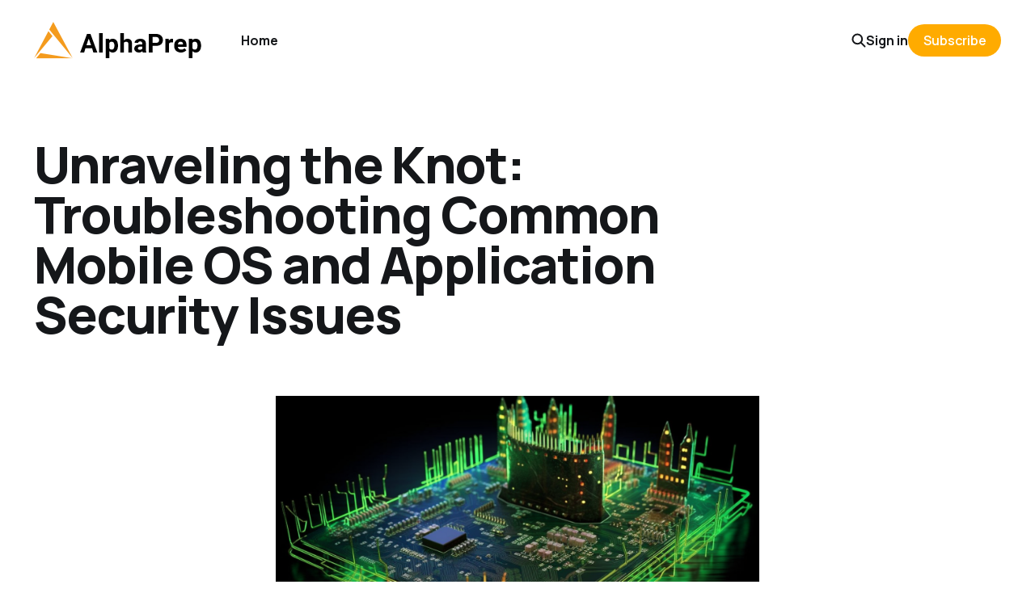

--- FILE ---
content_type: text/html; charset=utf-8
request_url: https://blog.alphaprep.net/unraveling-the-knot-troubleshooting-common-mobile-os-and-application-security-issues/
body_size: 6742
content:
<!DOCTYPE html>
<html lang="en">

<head>
    <meta charset="utf-8">
    <meta name="viewport" content="width=device-width, initial-scale=1">
    <title>Unraveling the Knot: Troubleshooting Common Mobile OS and Application Security Issues</title>
    <link rel="stylesheet" href="/assets/built/screen.css?v=9819cbd8db">


    <style>
        :root {
            --background-color: #ffffff
        }
    </style>

    <script>
        /* The script for calculating the color contrast was taken from
        https://gomakethings.com/dynamically-changing-the-text-color-based-on-background-color-contrast-with-vanilla-js/ */
        var accentColor = getComputedStyle(document.documentElement).getPropertyValue('--background-color');
        accentColor = accentColor.trim().slice(1);
        var r = parseInt(accentColor.substr(0, 2), 16);
        var g = parseInt(accentColor.substr(2, 2), 16);
        var b = parseInt(accentColor.substr(4, 2), 16);
        var yiq = ((r * 299) + (g * 587) + (b * 114)) / 1000;
        var textColor = (yiq >= 128) ? 'dark' : 'light';

        document.documentElement.className = `has-${textColor}-text`;
    </script>

    <link rel="icon" href="https://blog.alphaprep.net/content/images/size/w256h256/2020/09/icon.png" type="image/png" />
    <link rel="canonical" href="https://blog.alphaprep.net/unraveling-the-knot-troubleshooting-common-mobile-os-and-application-security-issues/" />
    <meta name="referrer" content="no-referrer-when-downgrade" />
    <link rel="amphtml" href="https://blog.alphaprep.net/unraveling-the-knot-troubleshooting-common-mobile-os-and-application-security-issues/amp/" />
    
    <meta property="og:site_name" content="The Official AlphaPrep Blog" />
    <meta property="og:type" content="article" />
    <meta property="og:title" content="Decoding Mobile OS &amp; Application Security Issues" />
    <meta property="og:description" content="Explore the common security issues in mobile OS and apps, learn about PINs, passwords, data encryption, malware, viruses, and the importance of security measures" />
    <meta property="og:url" content="https://blog.alphaprep.net/unraveling-the-knot-troubleshooting-common-mobile-os-and-application-security-issues/" />
    <meta property="og:image" content="https://alphaprep-images.azureedge.net/blog-images/guyltownsend_Create_an_image_of_a_labyrinthine_circuit_board_re_e13c713c-7047-4004-9b2f-5a3a0837e939.png" />
    <meta property="article:published_time" content="2023-09-23T09:33:39.000Z" />
    <meta property="article:modified_time" content="2023-09-23T09:33:39.000Z" />
    <meta property="article:publisher" content="https://www.facebook.com/AlphaPrep.net" />
    <meta name="twitter:card" content="summary_large_image" />
    <meta name="twitter:title" content="#MobileSecurity Decoded" />
    <meta name="twitter:description" content="Dive into common security issues in mobile OS and apps. Understand PINs, passwords, encryption, malware, &amp; viruses. #CyberSecurity" />
    <meta name="twitter:url" content="https://blog.alphaprep.net/unraveling-the-knot-troubleshooting-common-mobile-os-and-application-security-issues/" />
    <meta name="twitter:image" content="https://alphaprep-images.azureedge.net/blog-images/guyltownsend_Create_an_image_of_a_labyrinthine_circuit_board_re_e13c713c-7047-4004-9b2f-5a3a0837e939.png" />
    <meta name="twitter:label1" content="Written by" />
    <meta name="twitter:data1" content="Joe Edward Franzen" />
    <meta name="twitter:site" content="@alphaprepcisco" />
    <meta property="og:image:width" content="1456" />
    <meta property="og:image:height" content="816" />
    
    <script type="application/ld+json">
{
    "@context": "https://schema.org",
    "@type": "Article",
    "publisher": {
        "@type": "Organization",
        "name": "The Official AlphaPrep Blog",
        "url": "https://blog.alphaprep.net/",
        "logo": {
            "@type": "ImageObject",
            "url": "https://blog.alphaprep.net/content/images/2023/07/alphaprep-icon-dark_48x48.png",
            "width": 208,
            "height": 48
        }
    },
    "author": {
        "@type": "Person",
        "name": "Joe Edward Franzen",
        "image": {
            "@type": "ImageObject",
            "url": "https://www.gravatar.com/avatar/249f6c02b9d365e61388d7887caef225?s=250&r=x&d=mp",
            "width": 250,
            "height": 250
        },
        "url": "https://blog.alphaprep.net/author/joe/",
        "sameAs": []
    },
    "headline": "Unraveling the Knot: Troubleshooting Common Mobile OS and Application Security Issues",
    "url": "https://blog.alphaprep.net/unraveling-the-knot-troubleshooting-common-mobile-os-and-application-security-issues/",
    "datePublished": "2023-09-23T09:33:39.000Z",
    "dateModified": "2023-09-23T09:33:39.000Z",
    "image": {
        "@type": "ImageObject",
        "url": "https://alphaprep-images.azureedge.net/blog-images/guyltownsend_Create_an_image_of_a_labyrinthine_circuit_board_re_e13c713c-7047-4004-9b2f-5a3a0837e939.png",
        "width": 1456,
        "height": 816
    },
    "description": "Without a doubt, technology is an intricate tapestry of marvels that our forebears could only dream about, but with it comes a knotty tangle of troubles. Brace yourselves, folks - it&#x27;s time to unravel the bewildering intricacies of security issues in mobile Operating Systems (OS) and applications, a sought-after skill in the CompTIA A+ Core 2 (220-1102) exam. Dare to dive into the labyrinth, grasp its complexities, and grapple with the mysteries it conceals.\n\nNow, remember this vital aspect, the",
    "mainEntityOfPage": {
        "@type": "WebPage",
        "@id": "https://blog.alphaprep.net/"
    }
}
    </script>

    <meta name="generator" content="Ghost 5.34" />
    <link rel="alternate" type="application/rss+xml" title="The Official AlphaPrep Blog" href="https://blog.alphaprep.net/rss/" />
    <script defer src="https://cdn.jsdelivr.net/ghost/portal@~2.24/umd/portal.min.js" data-ghost="https://blog.alphaprep.net/" data-key="c22df9bbbdc0bb24093dbdd94d" data-api="https://blog.alphaprep.net/ghost/api/content/" crossorigin="anonymous"></script><style id="gh-members-styles">.gh-post-upgrade-cta-content,
.gh-post-upgrade-cta {
    display: flex;
    flex-direction: column;
    align-items: center;
    font-family: -apple-system, BlinkMacSystemFont, 'Segoe UI', Roboto, Oxygen, Ubuntu, Cantarell, 'Open Sans', 'Helvetica Neue', sans-serif;
    text-align: center;
    width: 100%;
    color: #ffffff;
    font-size: 16px;
}

.gh-post-upgrade-cta-content {
    border-radius: 8px;
    padding: 40px 4vw;
}

.gh-post-upgrade-cta h2 {
    color: #ffffff;
    font-size: 28px;
    letter-spacing: -0.2px;
    margin: 0;
    padding: 0;
}

.gh-post-upgrade-cta p {
    margin: 20px 0 0;
    padding: 0;
}

.gh-post-upgrade-cta small {
    font-size: 16px;
    letter-spacing: -0.2px;
}

.gh-post-upgrade-cta a {
    color: #ffffff;
    cursor: pointer;
    font-weight: 500;
    box-shadow: none;
    text-decoration: underline;
}

.gh-post-upgrade-cta a:hover {
    color: #ffffff;
    opacity: 0.8;
    box-shadow: none;
    text-decoration: underline;
}

.gh-post-upgrade-cta a.gh-btn {
    display: block;
    background: #ffffff;
    text-decoration: none;
    margin: 28px 0 0;
    padding: 8px 18px;
    border-radius: 4px;
    font-size: 16px;
    font-weight: 600;
}

.gh-post-upgrade-cta a.gh-btn:hover {
    opacity: 0.92;
}</style>
    <script defer src="https://cdn.jsdelivr.net/ghost/sodo-search@~1.1/umd/sodo-search.min.js" data-key="c22df9bbbdc0bb24093dbdd94d" data-styles="https://cdn.jsdelivr.net/ghost/sodo-search@~1.1/umd/main.css" data-sodo-search="https://blog.alphaprep.net/" crossorigin="anonymous"></script>
    <link href="https://blog.alphaprep.net/webmentions/receive/" rel="webmention" />
    <script defer src="/public/cards.min.js?v=9819cbd8db"></script>
    <link rel="stylesheet" type="text/css" href="/public/cards.min.css?v=9819cbd8db">
    <script defer src="/public/member-attribution.min.js?v=9819cbd8db"></script>
    <style>
    .gh-exam {
        display: -webkit-box;
        display: -ms-flexbox;
        display: flex;
        -webkit-box-pack: center;
        -ms-flex-pack: center;
        justify-content: center;
        background-color: #FAFAFA;
        padding-left: var(--gap);
        padding-right: var(--gap);
        padding-top: clamp(4.8rem, 4rem + 2.5vw, 8rem);
        padding-bottom: clamp(4.8rem, 4rem + 2.5vw, 8rem);
        text-align: center;
    }

    .gh-exam h2 {
        max-width: 670px;
    }

    .gh-exam-secondary {
        color: black !important;
        opacity: 0.5 !important;
        margin-bottom: 5rem !important;
    }
    
    .gh-exam .gh-card-title {
    	margin-left: auto;
        margin-right: auto;
        margin-bottom: 1rem;
    }

    .gh-article-image {
        -ms-grid-column: 4;
        -ms-grid-column-span: 6;
        grid-column: 4/span 6;
    }

    .gh-about {
        margin-bottom: 0px !important;
    }

    select.gh-take-exam-input {
        -webkit-text-size-adjust: 100%;
        -moz-tab-size: 4;
        -o-tab-size: 4;
        tab-size: 4;
        -webkit-font-smoothing: antialiased;
        -webkit-box-sizing: border-box;
        box-sizing: border-box;
        border-style: solid;
        font-family: inherit;
        font-weight: 500;
        margin: 0;
        text-transform: none;
        -webkit-appearance: none;
        -moz-appearance: none;
        appearance: none;
        background-color: #fff;
        border-color: #6b7280;
        background-image: url("data:image/svg+xml,%3csvg xmlns='http://www.w3.org/2000/svg' fill='none' viewBox='0 0 20 20'%3e%3cpath stroke='%236b7280' stroke-linecap='round' stroke-linejoin='round' stroke-width='1.5' d='M6 8l4 4 4-4'/%3e%3c/svg%3e");
        background-position: right 0.5rem center;
        background-repeat: no-repeat;
        background-size: 1.5em 1.5em;
        -webkit-print-color-adjust: exact;
        margin-top: 0.5rem;
        display: block;
        width: 100%;
        border-radius: 0.575rem;
        border-width: 0px;
        padding-top: 1.875rem;
        padding-bottom: 1.875rem;
        padding-left: 2.75rem;
        padding-right: 2.5rem;
        color: rgb(17, 24, 39);
        -webkit-box-shadow: rgb(255, 255, 255) 0px 0px 0px 0px inset, rgb(209, 213, 219) 0px 0px 0px 1px inset, rgba(0, 0, 0, 0) 0px 0px 0px 0px;
        box-shadow: rgb(255, 255, 255) 0px 0px 0px 0px inset, rgb(209, 213, 219) 0px 0px 0px 1px inset, rgba(0, 0, 0, 0) 0px 0px 0px 0px;
        font-size: 1.7rem;
        line-height: 1.6rem;
    }

    select.gh-take-exam-input:focus,
    select.gh-take-exam-input:focus-visible {
        outline-color: #F49B1D;
    }

    select.gh-take-exam-input option:not([disabled]) {
        font-weight: bold;
    }
</style><style>:root {--ghost-accent-color: #FFAB00;}</style>
</head>

<body class="post-template is-head-left-logo has-classic-feed">
<div class="gh-site">

    <header id="gh-head" class="gh-head gh-outer">
        <div class="gh-head-inner gh-inner">
            <div class="gh-head-brand">
                <div class="gh-head-brand-wrapper">
                    <a class="gh-head-logo" href="https://blog.alphaprep.net">
                            <img src="https://blog.alphaprep.net/content/images/2023/07/alphaprep-icon-dark_48x48.png" alt="The Official AlphaPrep Blog">
                    </a>
                </div>
                <button class="gh-search gh-icon-btn" data-ghost-search><svg width="20" height="20" viewBox="0 0 20 20" fill="none" xmlns="http://www.w3.org/2000/svg">
<path d="M17.5 17.5L12.5 12.5L17.5 17.5ZM14.1667 8.33333C14.1667 9.09938 14.0158 9.85792 13.7226 10.5657C13.4295 11.2734 12.9998 11.9164 12.4581 12.4581C11.9164 12.9998 11.2734 13.4295 10.5657 13.7226C9.85792 14.0158 9.09938 14.1667 8.33333 14.1667C7.56729 14.1667 6.80875 14.0158 6.10101 13.7226C5.39328 13.4295 4.75022 12.9998 4.20854 12.4581C3.66687 11.9164 3.23719 11.2734 2.94404 10.5657C2.65088 9.85792 2.5 9.09938 2.5 8.33333C2.5 6.78624 3.11458 5.30251 4.20854 4.20854C5.30251 3.11458 6.78624 2.5 8.33333 2.5C9.88043 2.5 11.3642 3.11458 12.4581 4.20854C13.5521 5.30251 14.1667 6.78624 14.1667 8.33333Z" stroke="currentColor" stroke-width="2" stroke-linecap="round" stroke-linejoin="round"/>
</svg>
</button>
                <button class="gh-burger"></button>
            </div>

            <nav class="gh-head-menu">
                <ul class="nav">
    <li class="nav-home"><a href="https://blog.alphaprep.net/">Home</a></li>
</ul>

            </nav>

            <div class="gh-head-actions">
                    <button class="gh-search gh-icon-btn" data-ghost-search><svg width="20" height="20" viewBox="0 0 20 20" fill="none" xmlns="http://www.w3.org/2000/svg">
<path d="M17.5 17.5L12.5 12.5L17.5 17.5ZM14.1667 8.33333C14.1667 9.09938 14.0158 9.85792 13.7226 10.5657C13.4295 11.2734 12.9998 11.9164 12.4581 12.4581C11.9164 12.9998 11.2734 13.4295 10.5657 13.7226C9.85792 14.0158 9.09938 14.1667 8.33333 14.1667C7.56729 14.1667 6.80875 14.0158 6.10101 13.7226C5.39328 13.4295 4.75022 12.9998 4.20854 12.4581C3.66687 11.9164 3.23719 11.2734 2.94404 10.5657C2.65088 9.85792 2.5 9.09938 2.5 8.33333C2.5 6.78624 3.11458 5.30251 4.20854 4.20854C5.30251 3.11458 6.78624 2.5 8.33333 2.5C9.88043 2.5 11.3642 3.11458 12.4581 4.20854C13.5521 5.30251 14.1667 6.78624 14.1667 8.33333Z" stroke="currentColor" stroke-width="2" stroke-linecap="round" stroke-linejoin="round"/>
</svg>
</button>
                    <div class="gh-head-members">
                                <a class="gh-head-link" href="#/portal/signin" data-portal="signin">Sign in</a>
                                <a class="gh-head-btn gh-btn gh-primary-btn" href="#/portal/signup" data-portal="signup">Subscribe</a>
                    </div>
            </div>
        </div>
    </header>

    
<main class="gh-main gh-outer">
    <div class="gh-inner">
            <article class="gh-article post">
                    <header class="gh-article-header gh-canvas">
                        <h1 class="gh-article-title">Unraveling the Knot: Troubleshooting Common Mobile OS and Application Security Issues</h1>
                            <figure class="gh-article-image">
        <img
            srcset="https://alphaprep-images.azureedge.net/blog-images/guyltownsend_Create_an_image_of_a_labyrinthine_circuit_board_re_e13c713c-7047-4004-9b2f-5a3a0837e939.png 300w,
                    https://alphaprep-images.azureedge.net/blog-images/guyltownsend_Create_an_image_of_a_labyrinthine_circuit_board_re_e13c713c-7047-4004-9b2f-5a3a0837e939.png 720w,
                    https://alphaprep-images.azureedge.net/blog-images/guyltownsend_Create_an_image_of_a_labyrinthine_circuit_board_re_e13c713c-7047-4004-9b2f-5a3a0837e939.png 960w,
                    https://alphaprep-images.azureedge.net/blog-images/guyltownsend_Create_an_image_of_a_labyrinthine_circuit_board_re_e13c713c-7047-4004-9b2f-5a3a0837e939.png 1200w,
                    https://alphaprep-images.azureedge.net/blog-images/guyltownsend_Create_an_image_of_a_labyrinthine_circuit_board_re_e13c713c-7047-4004-9b2f-5a3a0837e939.png 2000w,
                    https://alphaprep-images.azureedge.net/blog-images/guyltownsend_Create_an_image_of_a_labyrinthine_circuit_board_re_e13c713c-7047-4004-9b2f-5a3a0837e939.png"
            sizes="(max-width: 1200px) 100vw, 1200px"
            src="https://alphaprep-images.azureedge.net/blog-images/guyltownsend_Create_an_image_of_a_labyrinthine_circuit_board_re_e13c713c-7047-4004-9b2f-5a3a0837e939.png"
            alt="Unraveling the Knot: Troubleshooting Common Mobile OS and Application Security Issues"
        >
    </figure>
                    </header>

                <section class="gh-content gh-canvas">
                    <p>Without a doubt, technology is an intricate tapestry of marvels that our forebears could only dream about, but with it comes a knotty tangle of troubles. Brace yourselves, folks - it's time to unravel the bewildering intricacies of security issues in mobile Operating Systems (OS) and applications, a sought-after skill in the CompTIA A+ Core 2 (220-1102) exam. Dare to dive into the labyrinth, grasp its complexities, and grapple with the mysteries it conceals.</p><p>Now, remember this vital aspect, the benefits of technological progress might be limitless, but the risks reach just as far. From loss of personal information to financial fraud, the stakes are high. So, let's get our hands dirty and delve into a couple of common security issues typically encountered in mobile OS and application platforms.</p><h2 id="lock-it-down-pins-and-passwords">Lock It Down: PINs and Passwords</h2><p>Alright, let's kick things off with a seemingly straightforward matter - PINs and passwords. These simple numerical or alphanumeric strings of characters hold the keys to our digital kingdoms, yet we often treat them with an alarming casualness. But let's get real, folks. An easily cracked PIN or password is like leaving your front door wide open while you're on vacation - not the brightest of ideas!</p><h2 id="playing-hide-and-seek-data-encryption">Playing Hide-and-Seek: Data Encryption</h2><p>Next on the roster, we have data encryption, which is a real humdinger. You're playing a game of hide-and-seek with your data, where you always root for your data to win! Even if someone with ill-intent gets your encrypted data, it's like giving them a book written in a code they can't decipher. Encrypting data at rest and in transit is mandatory in this day and age, yet it's incredible how often this crucial security measure is overlooked.</p><h2 id="dodge-the-bullet-malware-and-virus-issues">Dodge the Bullet: Malware and Virus Issues</h2><p>Now, let's switch gears and discuss the notorious villains in the IT world - viruses and malware. These spiteful little bugs can sneak in through downloaded apps, email attachments, or malicious websites, wreaking havoc and creating a hot mess. Like a cockroach infestation, once they're in, it's a tough battle to eradicate them. We're talking data loss, privacy breaches, and more - it's an all-out nightmare.</p><h2 id="the-numbers-dont-lie-statistics">The Numbers Don't Lie: Statistics</h2><p>To drive home its importance, consider these chilling statistics. According to Norton's Cyber Security Insights Report, an estimated 978 million people in 20 countries were affected by cybercrime in 2017 alone. These unfortunate victims lost a staggering $172 billion! Furthermore, 44.55% of the world's population own a smartphone. With such vast numbers, the potential for security risks is as vast as the sea itself. And we're not just whistling Dixie here - these figures are a wake-up call.</p><p>To wrap things up, the crux of the matter is that these common mobile OS and application security issues are not to be taken lightly. These digital Achilles' heels, if left unaddressed, can single-handedly topple empires. So, it's time to buckle up, pull up our socksm and tackle these issues head-on. Remember, folks, forewarned is forearmed!</p>
                    <aside class="gh-article-meta">
                        <div class="gh-article-meta-inner">
                                    <figure class="gh-author-image">
                                        <img src="https://www.gravatar.com/avatar/249f6c02b9d365e61388d7887caef225?s&#x3D;250&amp;r&#x3D;x&amp;d&#x3D;mp" alt="Joe Edward Franzen">
                                    </figure>
                                <div class="gh-article-meta-wrapper">
                                <h4 class="gh-author-name">
                                    <a href="/author/joe/">Joe Edward Franzen</a>
                                </h4>
                            <time class="gh-article-date" datetime="2023-09-23">Sep 23, 2023</time></div>
                        </div>
                    </aside>
                </section>


                <footer class="gh-article-footer gh-canvas">
                    <nav class="gh-navigation">
                        <div class="gh-navigation-previous">
                                <a class="gh-navigation-link" href="/laying-the-foundation-designing-high-availability-and-fault-tolerant-architectures-for-aws/">← Previous</a>
                        </div>

                        <div class="gh-navigation-middle"></div>

                        <div class="gh-navigation-next">
                                <a class="gh-navigation-link" href="/diving-into-the-costly-deep-end-unraveling-the-total-cost-of-ownership-in-cloud-computing/">Next →</a>
                        </div>
                    </nav>
                </footer>
            </article>
    </div>
</main>

    <footer class="gh-foot gh-outer">
        <div class="gh-foot-inner gh-inner">
            <nav class="gh-foot-menu">
                
            </nav>

            <div class="gh-copyright">
                    The Official AlphaPrep Blog © 2023
            </div>
        </div>
    </footer>

</div>

    <div class="pswp" tabindex="-1" role="dialog" aria-hidden="true">
    <div class="pswp__bg"></div>

    <div class="pswp__scroll-wrap">
        <div class="pswp__container">
            <div class="pswp__item"></div>
            <div class="pswp__item"></div>
            <div class="pswp__item"></div>
        </div>

        <div class="pswp__ui pswp__ui--hidden">
            <div class="pswp__top-bar">
                <div class="pswp__counter"></div>

                <button class="pswp__button pswp__button--close" title="Close (Esc)"></button>
                <button class="pswp__button pswp__button--share" title="Share"></button>
                <button class="pswp__button pswp__button--fs" title="Toggle fullscreen"></button>
                <button class="pswp__button pswp__button--zoom" title="Zoom in/out"></button>

                <div class="pswp__preloader">
                    <div class="pswp__preloader__icn">
                        <div class="pswp__preloader__cut">
                            <div class="pswp__preloader__donut"></div>
                        </div>
                    </div>
                </div>
            </div>

            <div class="pswp__share-modal pswp__share-modal--hidden pswp__single-tap">
                <div class="pswp__share-tooltip"></div>
            </div>

            <button class="pswp__button pswp__button--arrow--left" title="Previous (arrow left)"></button>
            <button class="pswp__button pswp__button--arrow--right" title="Next (arrow right)"></button>

            <div class="pswp__caption">
                <div class="pswp__caption__center"></div>
            </div>
        </div>
    </div>
</div>
<script src="/assets/built/main.min.js?v=9819cbd8db"></script>

<script type="application/javascript">
    (function () {
        if (document.location.pathname !== '/')
            document
                .getElementsByClassName('gh-head-logo')[0]
                .querySelector('img')
                .src = 'https://blog.alphaprep.net/content/images/2020/09/alphaprep-icon_48x48-3.png';
    })();
</script>
<script type="application/javascript">
    (function () {
        var takeExamSelect = document.getElementById('gh-take-exam-input-0f13f3qr');
        if(!takeExamSelect){
            return;
        }
        takeExamSelect.addEventListener('change', function () {
            var el = document.getElementById('gh-take-exam-input-0f13f3qr');
        
            if(!el){
                return;
            }
        
            var selectedValue = el.value;
        
            if(selectedValue === '' || selectedValue === null || selectedValue === undefined){
                return;
            }
        
            el.value = '';
            window.location.href = selectedValue;
        });
    })();
</script>

</body>

</html>


--- FILE ---
content_type: application/javascript; charset=utf-8
request_url: https://cdn.jsdelivr.net/ghost/portal@~2.24/umd/portal.min.js
body_size: 133322
content:
/*! For license information please see portal.min.js.LICENSE.txt */
!function(){var e={912:function(e){e.exports=function(e,t){if(isNaN(e)||isNaN(t))return 0;var n=e?100-Math.floor(t/12*100/e):0;return n>=1&&n<100?n:0}},419:function(e,t,n){"use strict";function r(){return!("undefined"!==typeof __SENTRY_BROWSER_BUNDLE__&&__SENTRY_BROWSER_BUNDLE__)&&"[object process]"===Object.prototype.toString.call("undefined"!==typeof process?process:0)}function i(e,t){return e.require(t)}n.d(t,{l$:function(){return i},KV:function(){return r}}),e=n.hmd(e)},929:function(e,t,n){"use strict";n.d(t,{ph:function(){return u},yW:function(){return c}});var r=n(419),i=n(884);e=n.hmd(e);var o=(0,i.Rf)(),a={nowSeconds:function(){return Date.now()/1e3}};var l=(0,r.KV)()?function(){try{return(0,r.l$)(e,"perf_hooks").performance}catch(t){return}}():function(){var e=o.performance;if(e&&e.now)return{now:function(){return e.now()},timeOrigin:Date.now()-e.now()}}(),s=void 0===l?a:{nowSeconds:function(){return(l.timeOrigin+l.now())/1e3}},c=a.nowSeconds.bind(a),u=s.nowSeconds.bind(s);!function(){var e=o.performance;if(e&&e.now){var t=36e5,n=e.now(),r=Date.now(),i=e.timeOrigin?Math.abs(e.timeOrigin+n-r):t,a=i<t,l=e.timing&&e.timing.navigationStart,s="number"===typeof l?Math.abs(l+n-r):t;return a||s<t?i<=s?("timeOrigin",e.timeOrigin):("navigationStart",l):("dateNow",r)}"none"}()},884:function(e,t,n){"use strict";function r(e){return e&&e.Math==Math?e:void 0}n.d(t,{Rf:function(){return o},YO:function(){return a},n2:function(){return i}});var i="object"==typeof globalThis&&r(globalThis)||"object"==typeof window&&r(window)||"object"==typeof self&&r(self)||"object"==typeof n.g&&r(n.g)||function(){return this}()||{};function o(){return i}function a(e,t,n){var r=n||i,o=r.__SENTRY__=r.__SENTRY__||{};return o[e]||(o[e]=t())}},814:function(e,t,n){"use strict";var r=n(479),i={childContextTypes:!0,contextType:!0,contextTypes:!0,defaultProps:!0,displayName:!0,getDefaultProps:!0,getDerivedStateFromError:!0,getDerivedStateFromProps:!0,mixins:!0,propTypes:!0,type:!0},o={name:!0,length:!0,prototype:!0,caller:!0,callee:!0,arguments:!0,arity:!0},a={$$typeof:!0,compare:!0,defaultProps:!0,displayName:!0,propTypes:!0,type:!0},l={};function s(e){return r.isMemo(e)?a:l[e.$$typeof]||i}l[r.ForwardRef]={$$typeof:!0,render:!0,defaultProps:!0,displayName:!0,propTypes:!0},l[r.Memo]=a;var c=Object.defineProperty,u=Object.getOwnPropertyNames,p=Object.getOwnPropertySymbols,d=Object.getOwnPropertyDescriptor,f=Object.getPrototypeOf,h=Object.prototype;e.exports=function e(t,n,r){if("string"!==typeof n){if(h){var i=f(n);i&&i!==h&&e(t,i,r)}var a=u(n);p&&(a=a.concat(p(n)));for(var l=s(t),m=s(n),g=0;g<a.length;++g){var v=a[g];if(!o[v]&&(!r||!r[v])&&(!m||!m[v])&&(!l||!l[v])){var y=d(n,v);try{c(t,v,y)}catch(b){}}}}return t}},545:function(e){"use strict";var t=Object.getOwnPropertySymbols,n=Object.prototype.hasOwnProperty,r=Object.prototype.propertyIsEnumerable;function i(e){if(null===e||void 0===e)throw new TypeError("Object.assign cannot be called with null or undefined");return Object(e)}e.exports=function(){try{if(!Object.assign)return!1;var e=new String("abc");if(e[5]="de","5"===Object.getOwnPropertyNames(e)[0])return!1;for(var t={},n=0;n<10;n++)t["_"+String.fromCharCode(n)]=n;if("0123456789"!==Object.getOwnPropertyNames(t).map((function(e){return t[e]})).join(""))return!1;var r={};return"abcdefghijklmnopqrst".split("").forEach((function(e){r[e]=e})),"abcdefghijklmnopqrst"===Object.keys(Object.assign({},r)).join("")}catch(i){return!1}}()?Object.assign:function(e,o){for(var a,l,s=i(e),c=1;c<arguments.length;c++){for(var u in a=Object(arguments[c]))n.call(a,u)&&(s[u]=a[u]);if(t){l=t(a);for(var p=0;p<l.length;p++)r.call(a,l[p])&&(s[l[p]]=a[l[p]])}}return s}},610:function(e,t,n){"use strict";var r=n(969),i=n(545),o=n(19);function a(e){for(var t="https://reactjs.org/docs/error-decoder.html?invariant="+e,n=1;n<arguments.length;n++)t+="&args[]="+encodeURIComponent(arguments[n]);return"Minified React error #"+e+"; visit "+t+" for the full message or use the non-minified dev environment for full errors and additional helpful warnings."}if(!r)throw Error(a(227));var l=new Set,s={};function c(e,t){u(e,t),u(e+"Capture",t)}function u(e,t){for(s[e]=t,e=0;e<t.length;e++)l.add(t[e])}var p=!("undefined"===typeof window||"undefined"===typeof window.document||"undefined"===typeof window.document.createElement),d=/^[:A-Z_a-z\u00C0-\u00D6\u00D8-\u00F6\u00F8-\u02FF\u0370-\u037D\u037F-\u1FFF\u200C-\u200D\u2070-\u218F\u2C00-\u2FEF\u3001-\uD7FF\uF900-\uFDCF\uFDF0-\uFFFD][:A-Z_a-z\u00C0-\u00D6\u00D8-\u00F6\u00F8-\u02FF\u0370-\u037D\u037F-\u1FFF\u200C-\u200D\u2070-\u218F\u2C00-\u2FEF\u3001-\uD7FF\uF900-\uFDCF\uFDF0-\uFFFD\-.0-9\u00B7\u0300-\u036F\u203F-\u2040]*$/,f=Object.prototype.hasOwnProperty,h={},m={};function g(e,t,n,r,i,o,a){this.acceptsBooleans=2===t||3===t||4===t,this.attributeName=r,this.attributeNamespace=i,this.mustUseProperty=n,this.propertyName=e,this.type=t,this.sanitizeURL=o,this.removeEmptyString=a}var v={};"children dangerouslySetInnerHTML defaultValue defaultChecked innerHTML suppressContentEditableWarning suppressHydrationWarning style".split(" ").forEach((function(e){v[e]=new g(e,0,!1,e,null,!1,!1)})),[["acceptCharset","accept-charset"],["className","class"],["htmlFor","for"],["httpEquiv","http-equiv"]].forEach((function(e){var t=e[0];v[t]=new g(t,1,!1,e[1],null,!1,!1)})),["contentEditable","draggable","spellCheck","value"].forEach((function(e){v[e]=new g(e,2,!1,e.toLowerCase(),null,!1,!1)})),["autoReverse","externalResourcesRequired","focusable","preserveAlpha"].forEach((function(e){v[e]=new g(e,2,!1,e,null,!1,!1)})),"allowFullScreen async autoFocus autoPlay controls default defer disabled disablePictureInPicture disableRemotePlayback formNoValidate hidden loop noModule noValidate open playsInline readOnly required reversed scoped seamless itemScope".split(" ").forEach((function(e){v[e]=new g(e,3,!1,e.toLowerCase(),null,!1,!1)})),["checked","multiple","muted","selected"].forEach((function(e){v[e]=new g(e,3,!0,e,null,!1,!1)})),["capture","download"].forEach((function(e){v[e]=new g(e,4,!1,e,null,!1,!1)})),["cols","rows","size","span"].forEach((function(e){v[e]=new g(e,6,!1,e,null,!1,!1)})),["rowSpan","start"].forEach((function(e){v[e]=new g(e,5,!1,e.toLowerCase(),null,!1,!1)}));var y=/[\-:]([a-z])/g;function b(e){return e[1].toUpperCase()}function x(e,t,n,r){var i=v.hasOwnProperty(t)?v[t]:null;(null!==i?0===i.type:!r&&(2<t.length&&("o"===t[0]||"O"===t[0])&&("n"===t[1]||"N"===t[1])))||(function(e,t,n,r){if(null===t||"undefined"===typeof t||function(e,t,n,r){if(null!==n&&0===n.type)return!1;switch(typeof t){case"function":case"symbol":return!0;case"boolean":return!r&&(null!==n?!n.acceptsBooleans:"data-"!==(e=e.toLowerCase().slice(0,5))&&"aria-"!==e);default:return!1}}(e,t,n,r))return!0;if(r)return!1;if(null!==n)switch(n.type){case 3:return!t;case 4:return!1===t;case 5:return isNaN(t);case 6:return isNaN(t)||1>t}return!1}(t,n,i,r)&&(n=null),r||null===i?function(e){return!!f.call(m,e)||!f.call(h,e)&&(d.test(e)?m[e]=!0:(h[e]=!0,!1))}(t)&&(null===n?e.removeAttribute(t):e.setAttribute(t,""+n)):i.mustUseProperty?e[i.propertyName]=null===n?3!==i.type&&"":n:(t=i.attributeName,r=i.attributeNamespace,null===n?e.removeAttribute(t):(n=3===(i=i.type)||4===i&&!0===n?"":""+n,r?e.setAttributeNS(r,t,n):e.setAttribute(t,n))))}"accent-height alignment-baseline arabic-form baseline-shift cap-height clip-path clip-rule color-interpolation color-interpolation-filters color-profile color-rendering dominant-baseline enable-background fill-opacity fill-rule flood-color flood-opacity font-family font-size font-size-adjust font-stretch font-style font-variant font-weight glyph-name glyph-orientation-horizontal glyph-orientation-vertical horiz-adv-x horiz-origin-x image-rendering letter-spacing lighting-color marker-end marker-mid marker-start overline-position overline-thickness paint-order panose-1 pointer-events rendering-intent shape-rendering stop-color stop-opacity strikethrough-position strikethrough-thickness stroke-dasharray stroke-dashoffset stroke-linecap stroke-linejoin stroke-miterlimit stroke-opacity stroke-width text-anchor text-decoration text-rendering underline-position underline-thickness unicode-bidi unicode-range units-per-em v-alphabetic v-hanging v-ideographic v-mathematical vector-effect vert-adv-y vert-origin-x vert-origin-y word-spacing writing-mode xmlns:xlink x-height".split(" ").forEach((function(e){var t=e.replace(y,b);v[t]=new g(t,1,!1,e,null,!1,!1)})),"xlink:actuate xlink:arcrole xlink:role xlink:show xlink:title xlink:type".split(" ").forEach((function(e){var t=e.replace(y,b);v[t]=new g(t,1,!1,e,"http://www.w3.org/1999/xlink",!1,!1)})),["xml:base","xml:lang","xml:space"].forEach((function(e){var t=e.replace(y,b);v[t]=new g(t,1,!1,e,"http://www.w3.org/XML/1998/namespace",!1,!1)})),["tabIndex","crossOrigin"].forEach((function(e){v[e]=new g(e,1,!1,e.toLowerCase(),null,!1,!1)})),v.xlinkHref=new g("xlinkHref",1,!1,"xlink:href","http://www.w3.org/1999/xlink",!0,!1),["src","href","action","formAction"].forEach((function(e){v[e]=new g(e,1,!1,e.toLowerCase(),null,!0,!0)}));var w=r.__SECRET_INTERNALS_DO_NOT_USE_OR_YOU_WILL_BE_FIRED,_=60103,k=60106,S=60107,E=60108,j=60114,C=60109,N=60110,P=60112,O=60113,T=60120,I=60115,L=60116,D=60121,R=60128,U=60129,z=60130,A=60131;if("function"===typeof Symbol&&Symbol.for){var M=Symbol.for;_=M("react.element"),k=M("react.portal"),S=M("react.fragment"),E=M("react.strict_mode"),j=M("react.profiler"),C=M("react.provider"),N=M("react.context"),P=M("react.forward_ref"),O=M("react.suspense"),T=M("react.suspense_list"),I=M("react.memo"),L=M("react.lazy"),D=M("react.block"),M("react.scope"),R=M("react.opaque.id"),U=M("react.debug_trace_mode"),z=M("react.offscreen"),A=M("react.legacy_hidden")}var F,B="function"===typeof Symbol&&Symbol.iterator;function H(e){return null===e||"object"!==typeof e?null:"function"===typeof(e=B&&e[B]||e["@@iterator"])?e:null}function Y(e){if(void 0===F)try{throw Error()}catch(n){var t=n.stack.trim().match(/\n( *(at )?)/);F=t&&t[1]||""}return"\n"+F+e}var $=!1;function G(e,t){if(!e||$)return"";$=!0;var n=Error.prepareStackTrace;Error.prepareStackTrace=void 0;try{if(t)if(t=function(){throw Error()},Object.defineProperty(t.prototype,"props",{set:function(){throw Error()}}),"object"===typeof Reflect&&Reflect.construct){try{Reflect.construct(t,[])}catch(s){var r=s}Reflect.construct(e,[],t)}else{try{t.call()}catch(s){r=s}e.call(t.prototype)}else{try{throw Error()}catch(s){r=s}e()}}catch(s){if(s&&r&&"string"===typeof s.stack){for(var i=s.stack.split("\n"),o=r.stack.split("\n"),a=i.length-1,l=o.length-1;1<=a&&0<=l&&i[a]!==o[l];)l--;for(;1<=a&&0<=l;a--,l--)if(i[a]!==o[l]){if(1!==a||1!==l)do{if(a--,0>--l||i[a]!==o[l])return"\n"+i[a].replace(" at new "," at ")}while(1<=a&&0<=l);break}}}finally{$=!1,Error.prepareStackTrace=n}return(e=e?e.displayName||e.name:"")?Y(e):""}function W(e){switch(e.tag){case 5:return Y(e.type);case 16:return Y("Lazy");case 13:return Y("Suspense");case 19:return Y("SuspenseList");case 0:case 2:case 15:return e=G(e.type,!1);case 11:return e=G(e.type.render,!1);case 22:return e=G(e.type._render,!1);case 1:return e=G(e.type,!0);default:return""}}function Q(e){if(null==e)return null;if("function"===typeof e)return e.displayName||e.name||null;if("string"===typeof e)return e;switch(e){case S:return"Fragment";case k:return"Portal";case j:return"Profiler";case E:return"StrictMode";case O:return"Suspense";case T:return"SuspenseList"}if("object"===typeof e)switch(e.$$typeof){case N:return(e.displayName||"Context")+".Consumer";case C:return(e._context.displayName||"Context")+".Provider";case P:var t=e.render;return t=t.displayName||t.name||"",e.displayName||(""!==t?"ForwardRef("+t+")":"ForwardRef");case I:return Q(e.type);case D:return Q(e._render);case L:t=e._payload,e=e._init;try{return Q(e(t))}catch(n){}}return null}function q(e){switch(typeof e){case"boolean":case"number":case"object":case"string":case"undefined":return e;default:return""}}function V(e){var t=e.type;return(e=e.nodeName)&&"input"===e.toLowerCase()&&("checkbox"===t||"radio"===t)}function K(e){e._valueTracker||(e._valueTracker=function(e){var t=V(e)?"checked":"value",n=Object.getOwnPropertyDescriptor(e.constructor.prototype,t),r=""+e[t];if(!e.hasOwnProperty(t)&&"undefined"!==typeof n&&"function"===typeof n.get&&"function"===typeof n.set){var i=n.get,o=n.set;return Object.defineProperty(e,t,{configurable:!0,get:function(){return i.call(this)},set:function(e){r=""+e,o.call(this,e)}}),Object.defineProperty(e,t,{enumerable:n.enumerable}),{getValue:function(){return r},setValue:function(e){r=""+e},stopTracking:function(){e._valueTracker=null,delete e[t]}}}}(e))}function J(e){if(!e)return!1;var t=e._valueTracker;if(!t)return!0;var n=t.getValue(),r="";return e&&(r=V(e)?e.checked?"true":"false":e.value),(e=r)!==n&&(t.setValue(e),!0)}function X(e){if("undefined"===typeof(e=e||("undefined"!==typeof document?document:void 0)))return null;try{return e.activeElement||e.body}catch(t){return e.body}}function Z(e,t){var n=t.checked;return i({},t,{defaultChecked:void 0,defaultValue:void 0,value:void 0,checked:null!=n?n:e._wrapperState.initialChecked})}function ee(e,t){var n=null==t.defaultValue?"":t.defaultValue,r=null!=t.checked?t.checked:t.defaultChecked;n=q(null!=t.value?t.value:n),e._wrapperState={initialChecked:r,initialValue:n,controlled:"checkbox"===t.type||"radio"===t.type?null!=t.checked:null!=t.value}}function te(e,t){null!=(t=t.checked)&&x(e,"checked",t,!1)}function ne(e,t){te(e,t);var n=q(t.value),r=t.type;if(null!=n)"number"===r?(0===n&&""===e.value||e.value!=n)&&(e.value=""+n):e.value!==""+n&&(e.value=""+n);else if("submit"===r||"reset"===r)return void e.removeAttribute("value");t.hasOwnProperty("value")?ie(e,t.type,n):t.hasOwnProperty("defaultValue")&&ie(e,t.type,q(t.defaultValue)),null==t.checked&&null!=t.defaultChecked&&(e.defaultChecked=!!t.defaultChecked)}function re(e,t,n){if(t.hasOwnProperty("value")||t.hasOwnProperty("defaultValue")){var r=t.type;if(!("submit"!==r&&"reset"!==r||void 0!==t.value&&null!==t.value))return;t=""+e._wrapperState.initialValue,n||t===e.value||(e.value=t),e.defaultValue=t}""!==(n=e.name)&&(e.name=""),e.defaultChecked=!!e._wrapperState.initialChecked,""!==n&&(e.name=n)}function ie(e,t,n){"number"===t&&X(e.ownerDocument)===e||(null==n?e.defaultValue=""+e._wrapperState.initialValue:e.defaultValue!==""+n&&(e.defaultValue=""+n))}function oe(e,t){return e=i({children:void 0},t),(t=function(e){var t="";return r.Children.forEach(e,(function(e){null!=e&&(t+=e)})),t}(t.children))&&(e.children=t),e}function ae(e,t,n,r){if(e=e.options,t){t={};for(var i=0;i<n.length;i++)t["$"+n[i]]=!0;for(n=0;n<e.length;n++)i=t.hasOwnProperty("$"+e[n].value),e[n].selected!==i&&(e[n].selected=i),i&&r&&(e[n].defaultSelected=!0)}else{for(n=""+q(n),t=null,i=0;i<e.length;i++){if(e[i].value===n)return e[i].selected=!0,void(r&&(e[i].defaultSelected=!0));null!==t||e[i].disabled||(t=e[i])}null!==t&&(t.selected=!0)}}function le(e,t){if(null!=t.dangerouslySetInnerHTML)throw Error(a(91));return i({},t,{value:void 0,defaultValue:void 0,children:""+e._wrapperState.initialValue})}function se(e,t){var n=t.value;if(null==n){if(n=t.children,t=t.defaultValue,null!=n){if(null!=t)throw Error(a(92));if(Array.isArray(n)){if(!(1>=n.length))throw Error(a(93));n=n[0]}t=n}null==t&&(t=""),n=t}e._wrapperState={initialValue:q(n)}}function ce(e,t){var n=q(t.value),r=q(t.defaultValue);null!=n&&((n=""+n)!==e.value&&(e.value=n),null==t.defaultValue&&e.defaultValue!==n&&(e.defaultValue=n)),null!=r&&(e.defaultValue=""+r)}function ue(e){var t=e.textContent;t===e._wrapperState.initialValue&&""!==t&&null!==t&&(e.value=t)}var pe="http://www.w3.org/1999/xhtml",de="http://www.w3.org/2000/svg";function fe(e){switch(e){case"svg":return"http://www.w3.org/2000/svg";case"math":return"http://www.w3.org/1998/Math/MathML";default:return"http://www.w3.org/1999/xhtml"}}function he(e,t){return null==e||"http://www.w3.org/1999/xhtml"===e?fe(t):"http://www.w3.org/2000/svg"===e&&"foreignObject"===t?"http://www.w3.org/1999/xhtml":e}var me,ge,ve=(ge=function(e,t){if(e.namespaceURI!==de||"innerHTML"in e)e.innerHTML=t;else{for((me=me||document.createElement("div")).innerHTML="<svg>"+t.valueOf().toString()+"</svg>",t=me.firstChild;e.firstChild;)e.removeChild(e.firstChild);for(;t.firstChild;)e.appendChild(t.firstChild)}},"undefined"!==typeof MSApp&&MSApp.execUnsafeLocalFunction?function(e,t,n,r){MSApp.execUnsafeLocalFunction((function(){return ge(e,t)}))}:ge);function ye(e,t){if(t){var n=e.firstChild;if(n&&n===e.lastChild&&3===n.nodeType)return void(n.nodeValue=t)}e.textContent=t}var be={animationIterationCount:!0,borderImageOutset:!0,borderImageSlice:!0,borderImageWidth:!0,boxFlex:!0,boxFlexGroup:!0,boxOrdinalGroup:!0,columnCount:!0,columns:!0,flex:!0,flexGrow:!0,flexPositive:!0,flexShrink:!0,flexNegative:!0,flexOrder:!0,gridArea:!0,gridRow:!0,gridRowEnd:!0,gridRowSpan:!0,gridRowStart:!0,gridColumn:!0,gridColumnEnd:!0,gridColumnSpan:!0,gridColumnStart:!0,fontWeight:!0,lineClamp:!0,lineHeight:!0,opacity:!0,order:!0,orphans:!0,tabSize:!0,widows:!0,zIndex:!0,zoom:!0,fillOpacity:!0,floodOpacity:!0,stopOpacity:!0,strokeDasharray:!0,strokeDashoffset:!0,strokeMiterlimit:!0,strokeOpacity:!0,strokeWidth:!0},xe=["Webkit","ms","Moz","O"];function we(e,t,n){return null==t||"boolean"===typeof t||""===t?"":n||"number"!==typeof t||0===t||be.hasOwnProperty(e)&&be[e]?(""+t).trim():t+"px"}function _e(e,t){for(var n in e=e.style,t)if(t.hasOwnProperty(n)){var r=0===n.indexOf("--"),i=we(n,t[n],r);"float"===n&&(n="cssFloat"),r?e.setProperty(n,i):e[n]=i}}Object.keys(be).forEach((function(e){xe.forEach((function(t){t=t+e.charAt(0).toUpperCase()+e.substring(1),be[t]=be[e]}))}));var ke=i({menuitem:!0},{area:!0,base:!0,br:!0,col:!0,embed:!0,hr:!0,img:!0,input:!0,keygen:!0,link:!0,meta:!0,param:!0,source:!0,track:!0,wbr:!0});function Se(e,t){if(t){if(ke[e]&&(null!=t.children||null!=t.dangerouslySetInnerHTML))throw Error(a(137,e));if(null!=t.dangerouslySetInnerHTML){if(null!=t.children)throw Error(a(60));if("object"!==typeof t.dangerouslySetInnerHTML||!("__html"in t.dangerouslySetInnerHTML))throw Error(a(61))}if(null!=t.style&&"object"!==typeof t.style)throw Error(a(62))}}function Ee(e,t){if(-1===e.indexOf("-"))return"string"===typeof t.is;switch(e){case"annotation-xml":case"color-profile":case"font-face":case"font-face-src":case"font-face-uri":case"font-face-format":case"font-face-name":case"missing-glyph":return!1;default:return!0}}function je(e){return(e=e.target||e.srcElement||window).correspondingUseElement&&(e=e.correspondingUseElement),3===e.nodeType?e.parentNode:e}var Ce=null,Ne=null,Pe=null;function Oe(e){if(e=ri(e)){if("function"!==typeof Ce)throw Error(a(280));var t=e.stateNode;t&&(t=oi(t),Ce(e.stateNode,e.type,t))}}function Te(e){Ne?Pe?Pe.push(e):Pe=[e]:Ne=e}function Ie(){if(Ne){var e=Ne,t=Pe;if(Pe=Ne=null,Oe(e),t)for(e=0;e<t.length;e++)Oe(t[e])}}function Le(e,t){return e(t)}function De(e,t,n,r,i){return e(t,n,r,i)}function Re(){}var Ue=Le,ze=!1,Ae=!1;function Me(){null===Ne&&null===Pe||(Re(),Ie())}function Fe(e,t){var n=e.stateNode;if(null===n)return null;var r=oi(n);if(null===r)return null;n=r[t];e:switch(t){case"onClick":case"onClickCapture":case"onDoubleClick":case"onDoubleClickCapture":case"onMouseDown":case"onMouseDownCapture":case"onMouseMove":case"onMouseMoveCapture":case"onMouseUp":case"onMouseUpCapture":case"onMouseEnter":(r=!r.disabled)||(r=!("button"===(e=e.type)||"input"===e||"select"===e||"textarea"===e)),e=!r;break e;default:e=!1}if(e)return null;if(n&&"function"!==typeof n)throw Error(a(231,t,typeof n));return n}var Be=!1;if(p)try{var He={};Object.defineProperty(He,"passive",{get:function(){Be=!0}}),window.addEventListener("test",He,He),window.removeEventListener("test",He,He)}catch(ge){Be=!1}function Ye(e,t,n,r,i,o,a,l,s){var c=Array.prototype.slice.call(arguments,3);try{t.apply(n,c)}catch(u){this.onError(u)}}var $e=!1,Ge=null,We=!1,Qe=null,qe={onError:function(e){$e=!0,Ge=e}};function Ve(e,t,n,r,i,o,a,l,s){$e=!1,Ge=null,Ye.apply(qe,arguments)}function Ke(e){var t=e,n=e;if(e.alternate)for(;t.return;)t=t.return;else{e=t;do{0!==(1026&(t=e).flags)&&(n=t.return),e=t.return}while(e)}return 3===t.tag?n:null}function Je(e){if(13===e.tag){var t=e.memoizedState;if(null===t&&(null!==(e=e.alternate)&&(t=e.memoizedState)),null!==t)return t.dehydrated}return null}function Xe(e){if(Ke(e)!==e)throw Error(a(188))}function Ze(e){if(e=function(e){var t=e.alternate;if(!t){if(null===(t=Ke(e)))throw Error(a(188));return t!==e?null:e}for(var n=e,r=t;;){var i=n.return;if(null===i)break;var o=i.alternate;if(null===o){if(null!==(r=i.return)){n=r;continue}break}if(i.child===o.child){for(o=i.child;o;){if(o===n)return Xe(i),e;if(o===r)return Xe(i),t;o=o.sibling}throw Error(a(188))}if(n.return!==r.return)n=i,r=o;else{for(var l=!1,s=i.child;s;){if(s===n){l=!0,n=i,r=o;break}if(s===r){l=!0,r=i,n=o;break}s=s.sibling}if(!l){for(s=o.child;s;){if(s===n){l=!0,n=o,r=i;break}if(s===r){l=!0,r=o,n=i;break}s=s.sibling}if(!l)throw Error(a(189))}}if(n.alternate!==r)throw Error(a(190))}if(3!==n.tag)throw Error(a(188));return n.stateNode.current===n?e:t}(e),!e)return null;for(var t=e;;){if(5===t.tag||6===t.tag)return t;if(t.child)t.child.return=t,t=t.child;else{if(t===e)break;for(;!t.sibling;){if(!t.return||t.return===e)return null;t=t.return}t.sibling.return=t.return,t=t.sibling}}return null}function et(e,t){for(var n=e.alternate;null!==t;){if(t===e||t===n)return!0;t=t.return}return!1}var tt,nt,rt,it,ot=!1,at=[],lt=null,st=null,ct=null,ut=new Map,pt=new Map,dt=[],ft="mousedown mouseup touchcancel touchend touchstart auxclick dblclick pointercancel pointerdown pointerup dragend dragstart drop compositionend compositionstart keydown keypress keyup input textInput copy cut paste click change contextmenu reset submit".split(" ");function ht(e,t,n,r,i){return{blockedOn:e,domEventName:t,eventSystemFlags:16|n,nativeEvent:i,targetContainers:[r]}}function mt(e,t){switch(e){case"focusin":case"focusout":lt=null;break;case"dragenter":case"dragleave":st=null;break;case"mouseover":case"mouseout":ct=null;break;case"pointerover":case"pointerout":ut.delete(t.pointerId);break;case"gotpointercapture":case"lostpointercapture":pt.delete(t.pointerId)}}function gt(e,t,n,r,i,o){return null===e||e.nativeEvent!==o?(e=ht(t,n,r,i,o),null!==t&&(null!==(t=ri(t))&&nt(t)),e):(e.eventSystemFlags|=r,t=e.targetContainers,null!==i&&-1===t.indexOf(i)&&t.push(i),e)}function vt(e){var t=ni(e.target);if(null!==t){var n=Ke(t);if(null!==n)if(13===(t=n.tag)){if(null!==(t=Je(n)))return e.blockedOn=t,void it(e.lanePriority,(function(){o.unstable_runWithPriority(e.priority,(function(){rt(n)}))}))}else if(3===t&&n.stateNode.hydrate)return void(e.blockedOn=3===n.tag?n.stateNode.containerInfo:null)}e.blockedOn=null}function yt(e){if(null!==e.blockedOn)return!1;for(var t=e.targetContainers;0<t.length;){var n=Zt(e.domEventName,e.eventSystemFlags,t[0],e.nativeEvent);if(null!==n)return null!==(t=ri(n))&&nt(t),e.blockedOn=n,!1;t.shift()}return!0}function bt(e,t,n){yt(e)&&n.delete(t)}function xt(){for(ot=!1;0<at.length;){var e=at[0];if(null!==e.blockedOn){null!==(e=ri(e.blockedOn))&&tt(e);break}for(var t=e.targetContainers;0<t.length;){var n=Zt(e.domEventName,e.eventSystemFlags,t[0],e.nativeEvent);if(null!==n){e.blockedOn=n;break}t.shift()}null===e.blockedOn&&at.shift()}null!==lt&&yt(lt)&&(lt=null),null!==st&&yt(st)&&(st=null),null!==ct&&yt(ct)&&(ct=null),ut.forEach(bt),pt.forEach(bt)}function wt(e,t){e.blockedOn===t&&(e.blockedOn=null,ot||(ot=!0,o.unstable_scheduleCallback(o.unstable_NormalPriority,xt)))}function _t(e){function t(t){return wt(t,e)}if(0<at.length){wt(at[0],e);for(var n=1;n<at.length;n++){var r=at[n];r.blockedOn===e&&(r.blockedOn=null)}}for(null!==lt&&wt(lt,e),null!==st&&wt(st,e),null!==ct&&wt(ct,e),ut.forEach(t),pt.forEach(t),n=0;n<dt.length;n++)(r=dt[n]).blockedOn===e&&(r.blockedOn=null);for(;0<dt.length&&null===(n=dt[0]).blockedOn;)vt(n),null===n.blockedOn&&dt.shift()}function kt(e,t){var n={};return n[e.toLowerCase()]=t.toLowerCase(),n["Webkit"+e]="webkit"+t,n["Moz"+e]="moz"+t,n}var St={animationend:kt("Animation","AnimationEnd"),animationiteration:kt("Animation","AnimationIteration"),animationstart:kt("Animation","AnimationStart"),transitionend:kt("Transition","TransitionEnd")},Et={},jt={};function Ct(e){if(Et[e])return Et[e];if(!St[e])return e;var t,n=St[e];for(t in n)if(n.hasOwnProperty(t)&&t in jt)return Et[e]=n[t];return e}p&&(jt=document.createElement("div").style,"AnimationEvent"in window||(delete St.animationend.animation,delete St.animationiteration.animation,delete St.animationstart.animation),"TransitionEvent"in window||delete St.transitionend.transition);var Nt=Ct("animationend"),Pt=Ct("animationiteration"),Ot=Ct("animationstart"),Tt=Ct("transitionend"),It=new Map,Lt=new Map,Dt=["abort","abort",Nt,"animationEnd",Pt,"animationIteration",Ot,"animationStart","canplay","canPlay","canplaythrough","canPlayThrough","durationchange","durationChange","emptied","emptied","encrypted","encrypted","ended","ended","error","error","gotpointercapture","gotPointerCapture","load","load","loadeddata","loadedData","loadedmetadata","loadedMetadata","loadstart","loadStart","lostpointercapture","lostPointerCapture","playing","playing","progress","progress","seeking","seeking","stalled","stalled","suspend","suspend","timeupdate","timeUpdate",Tt,"transitionEnd","waiting","waiting"];function Rt(e,t){for(var n=0;n<e.length;n+=2){var r=e[n],i=e[n+1];i="on"+(i[0].toUpperCase()+i.slice(1)),Lt.set(r,t),It.set(r,i),c(i,[r])}}(0,o.unstable_now)();var Ut=8;function zt(e){if(0!==(1&e))return Ut=15,1;if(0!==(2&e))return Ut=14,2;if(0!==(4&e))return Ut=13,4;var t=24&e;return 0!==t?(Ut=12,t):0!==(32&e)?(Ut=11,32):0!==(t=192&e)?(Ut=10,t):0!==(256&e)?(Ut=9,256):0!==(t=3584&e)?(Ut=8,t):0!==(4096&e)?(Ut=7,4096):0!==(t=4186112&e)?(Ut=6,t):0!==(t=62914560&e)?(Ut=5,t):67108864&e?(Ut=4,67108864):0!==(134217728&e)?(Ut=3,134217728):0!==(t=805306368&e)?(Ut=2,t):0!==(1073741824&e)?(Ut=1,1073741824):(Ut=8,e)}function At(e,t){var n=e.pendingLanes;if(0===n)return Ut=0;var r=0,i=0,o=e.expiredLanes,a=e.suspendedLanes,l=e.pingedLanes;if(0!==o)r=o,i=Ut=15;else if(0!==(o=134217727&n)){var s=o&~a;0!==s?(r=zt(s),i=Ut):0!==(l&=o)&&(r=zt(l),i=Ut)}else 0!==(o=n&~a)?(r=zt(o),i=Ut):0!==l&&(r=zt(l),i=Ut);if(0===r)return 0;if(r=n&((0>(r=31-$t(r))?0:1<<r)<<1)-1,0!==t&&t!==r&&0===(t&a)){if(zt(t),i<=Ut)return t;Ut=i}if(0!==(t=e.entangledLanes))for(e=e.entanglements,t&=r;0<t;)i=1<<(n=31-$t(t)),r|=e[n],t&=~i;return r}function Mt(e){return 0!==(e=-1073741825&e.pendingLanes)?e:1073741824&e?1073741824:0}function Ft(e,t){switch(e){case 15:return 1;case 14:return 2;case 12:return 0===(e=Bt(24&~t))?Ft(10,t):e;case 10:return 0===(e=Bt(192&~t))?Ft(8,t):e;case 8:return 0===(e=Bt(3584&~t))&&(0===(e=Bt(4186112&~t))&&(e=512)),e;case 2:return 0===(t=Bt(805306368&~t))&&(t=268435456),t}throw Error(a(358,e))}function Bt(e){return e&-e}function Ht(e){for(var t=[],n=0;31>n;n++)t.push(e);return t}function Yt(e,t,n){e.pendingLanes|=t;var r=t-1;e.suspendedLanes&=r,e.pingedLanes&=r,(e=e.eventTimes)[t=31-$t(t)]=n}var $t=Math.clz32?Math.clz32:function(e){return 0===e?32:31-(Gt(e)/Wt|0)|0},Gt=Math.log,Wt=Math.LN2;var Qt=o.unstable_UserBlockingPriority,qt=o.unstable_runWithPriority,Vt=!0;function Kt(e,t,n,r){ze||Re();var i=Xt,o=ze;ze=!0;try{De(i,e,t,n,r)}finally{(ze=o)||Me()}}function Jt(e,t,n,r){qt(Qt,Xt.bind(null,e,t,n,r))}function Xt(e,t,n,r){var i;if(Vt)if((i=0===(4&t))&&0<at.length&&-1<ft.indexOf(e))e=ht(null,e,t,n,r),at.push(e);else{var o=Zt(e,t,n,r);if(null===o)i&&mt(e,r);else{if(i){if(-1<ft.indexOf(e))return e=ht(o,e,t,n,r),void at.push(e);if(function(e,t,n,r,i){switch(t){case"focusin":return lt=gt(lt,e,t,n,r,i),!0;case"dragenter":return st=gt(st,e,t,n,r,i),!0;case"mouseover":return ct=gt(ct,e,t,n,r,i),!0;case"pointerover":var o=i.pointerId;return ut.set(o,gt(ut.get(o)||null,e,t,n,r,i)),!0;case"gotpointercapture":return o=i.pointerId,pt.set(o,gt(pt.get(o)||null,e,t,n,r,i)),!0}return!1}(o,e,t,n,r))return;mt(e,r)}Rr(e,t,r,null,n)}}}function Zt(e,t,n,r){var i=je(r);if(null!==(i=ni(i))){var o=Ke(i);if(null===o)i=null;else{var a=o.tag;if(13===a){if(null!==(i=Je(o)))return i;i=null}else if(3===a){if(o.stateNode.hydrate)return 3===o.tag?o.stateNode.containerInfo:null;i=null}else o!==i&&(i=null)}}return Rr(e,t,r,i,n),null}var en=null,tn=null,nn=null;function rn(){if(nn)return nn;var e,t,n=tn,r=n.length,i="value"in en?en.value:en.textContent,o=i.length;for(e=0;e<r&&n[e]===i[e];e++);var a=r-e;for(t=1;t<=a&&n[r-t]===i[o-t];t++);return nn=i.slice(e,1<t?1-t:void 0)}function on(e){var t=e.keyCode;return"charCode"in e?0===(e=e.charCode)&&13===t&&(e=13):e=t,10===e&&(e=13),32<=e||13===e?e:0}function an(){return!0}function ln(){return!1}function sn(e){function t(t,n,r,i,o){for(var a in this._reactName=t,this._targetInst=r,this.type=n,this.nativeEvent=i,this.target=o,this.currentTarget=null,e)e.hasOwnProperty(a)&&(t=e[a],this[a]=t?t(i):i[a]);return this.isDefaultPrevented=(null!=i.defaultPrevented?i.defaultPrevented:!1===i.returnValue)?an:ln,this.isPropagationStopped=ln,this}return i(t.prototype,{preventDefault:function(){this.defaultPrevented=!0;var e=this.nativeEvent;e&&(e.preventDefault?e.preventDefault():"unknown"!==typeof e.returnValue&&(e.returnValue=!1),this.isDefaultPrevented=an)},stopPropagation:function(){var e=this.nativeEvent;e&&(e.stopPropagation?e.stopPropagation():"unknown"!==typeof e.cancelBubble&&(e.cancelBubble=!0),this.isPropagationStopped=an)},persist:function(){},isPersistent:an}),t}var cn,un,pn,dn={eventPhase:0,bubbles:0,cancelable:0,timeStamp:function(e){return e.timeStamp||Date.now()},defaultPrevented:0,isTrusted:0},fn=sn(dn),hn=i({},dn,{view:0,detail:0}),mn=sn(hn),gn=i({},hn,{screenX:0,screenY:0,clientX:0,clientY:0,pageX:0,pageY:0,ctrlKey:0,shiftKey:0,altKey:0,metaKey:0,getModifierState:Nn,button:0,buttons:0,relatedTarget:function(e){return void 0===e.relatedTarget?e.fromElement===e.srcElement?e.toElement:e.fromElement:e.relatedTarget},movementX:function(e){return"movementX"in e?e.movementX:(e!==pn&&(pn&&"mousemove"===e.type?(cn=e.screenX-pn.screenX,un=e.screenY-pn.screenY):un=cn=0,pn=e),cn)},movementY:function(e){return"movementY"in e?e.movementY:un}}),vn=sn(gn),yn=sn(i({},gn,{dataTransfer:0})),bn=sn(i({},hn,{relatedTarget:0})),xn=sn(i({},dn,{animationName:0,elapsedTime:0,pseudoElement:0})),wn=i({},dn,{clipboardData:function(e){return"clipboardData"in e?e.clipboardData:window.clipboardData}}),_n=sn(wn),kn=sn(i({},dn,{data:0})),Sn={Esc:"Escape",Spacebar:" ",Left:"ArrowLeft",Up:"ArrowUp",Right:"ArrowRight",Down:"ArrowDown",Del:"Delete",Win:"OS",Menu:"ContextMenu",Apps:"ContextMenu",Scroll:"ScrollLock",MozPrintableKey:"Unidentified"},En={8:"Backspace",9:"Tab",12:"Clear",13:"Enter",16:"Shift",17:"Control",18:"Alt",19:"Pause",20:"CapsLock",27:"Escape",32:" ",33:"PageUp",34:"PageDown",35:"End",36:"Home",37:"ArrowLeft",38:"ArrowUp",39:"ArrowRight",40:"ArrowDown",45:"Insert",46:"Delete",112:"F1",113:"F2",114:"F3",115:"F4",116:"F5",117:"F6",118:"F7",119:"F8",120:"F9",121:"F10",122:"F11",123:"F12",144:"NumLock",145:"ScrollLock",224:"Meta"},jn={Alt:"altKey",Control:"ctrlKey",Meta:"metaKey",Shift:"shiftKey"};function Cn(e){var t=this.nativeEvent;return t.getModifierState?t.getModifierState(e):!!(e=jn[e])&&!!t[e]}function Nn(){return Cn}var Pn=i({},hn,{key:function(e){if(e.key){var t=Sn[e.key]||e.key;if("Unidentified"!==t)return t}return"keypress"===e.type?13===(e=on(e))?"Enter":String.fromCharCode(e):"keydown"===e.type||"keyup"===e.type?En[e.keyCode]||"Unidentified":""},code:0,location:0,ctrlKey:0,shiftKey:0,altKey:0,metaKey:0,repeat:0,locale:0,getModifierState:Nn,charCode:function(e){return"keypress"===e.type?on(e):0},keyCode:function(e){return"keydown"===e.type||"keyup"===e.type?e.keyCode:0},which:function(e){return"keypress"===e.type?on(e):"keydown"===e.type||"keyup"===e.type?e.keyCode:0}}),On=sn(Pn),Tn=sn(i({},gn,{pointerId:0,width:0,height:0,pressure:0,tangentialPressure:0,tiltX:0,tiltY:0,twist:0,pointerType:0,isPrimary:0})),In=sn(i({},hn,{touches:0,targetTouches:0,changedTouches:0,altKey:0,metaKey:0,ctrlKey:0,shiftKey:0,getModifierState:Nn})),Ln=sn(i({},dn,{propertyName:0,elapsedTime:0,pseudoElement:0})),Dn=i({},gn,{deltaX:function(e){return"deltaX"in e?e.deltaX:"wheelDeltaX"in e?-e.wheelDeltaX:0},deltaY:function(e){return"deltaY"in e?e.deltaY:"wheelDeltaY"in e?-e.wheelDeltaY:"wheelDelta"in e?-e.wheelDelta:0},deltaZ:0,deltaMode:0}),Rn=sn(Dn),Un=[9,13,27,32],zn=p&&"CompositionEvent"in window,An=null;p&&"documentMode"in document&&(An=document.documentMode);var Mn=p&&"TextEvent"in window&&!An,Fn=p&&(!zn||An&&8<An&&11>=An),Bn=String.fromCharCode(32),Hn=!1;function Yn(e,t){switch(e){case"keyup":return-1!==Un.indexOf(t.keyCode);case"keydown":return 229!==t.keyCode;case"keypress":case"mousedown":case"focusout":return!0;default:return!1}}function $n(e){return"object"===typeof(e=e.detail)&&"data"in e?e.data:null}var Gn=!1;var Wn={color:!0,date:!0,datetime:!0,"datetime-local":!0,email:!0,month:!0,number:!0,password:!0,range:!0,search:!0,tel:!0,text:!0,time:!0,url:!0,week:!0};function Qn(e){var t=e&&e.nodeName&&e.nodeName.toLowerCase();return"input"===t?!!Wn[e.type]:"textarea"===t}function qn(e,t,n,r){Te(r),0<(t=zr(t,"onChange")).length&&(n=new fn("onChange","change",null,n,r),e.push({event:n,listeners:t}))}var Vn=null,Kn=null;function Jn(e){Pr(e,0)}function Xn(e){if(J(ii(e)))return e}function Zn(e,t){if("change"===e)return t}var er=!1;if(p){var tr;if(p){var nr="oninput"in document;if(!nr){var rr=document.createElement("div");rr.setAttribute("oninput","return;"),nr="function"===typeof rr.oninput}tr=nr}else tr=!1;er=tr&&(!document.documentMode||9<document.documentMode)}function ir(){Vn&&(Vn.detachEvent("onpropertychange",or),Kn=Vn=null)}function or(e){if("value"===e.propertyName&&Xn(Kn)){var t=[];if(qn(t,Kn,e,je(e)),e=Jn,ze)e(t);else{ze=!0;try{Le(e,t)}finally{ze=!1,Me()}}}}function ar(e,t,n){"focusin"===e?(ir(),Kn=n,(Vn=t).attachEvent("onpropertychange",or)):"focusout"===e&&ir()}function lr(e){if("selectionchange"===e||"keyup"===e||"keydown"===e)return Xn(Kn)}function sr(e,t){if("click"===e)return Xn(t)}function cr(e,t){if("input"===e||"change"===e)return Xn(t)}var ur="function"===typeof Object.is?Object.is:function(e,t){return e===t&&(0!==e||1/e===1/t)||e!==e&&t!==t},pr=Object.prototype.hasOwnProperty;function dr(e,t){if(ur(e,t))return!0;if("object"!==typeof e||null===e||"object"!==typeof t||null===t)return!1;var n=Object.keys(e),r=Object.keys(t);if(n.length!==r.length)return!1;for(r=0;r<n.length;r++)if(!pr.call(t,n[r])||!ur(e[n[r]],t[n[r]]))return!1;return!0}function fr(e){for(;e&&e.firstChild;)e=e.firstChild;return e}function hr(e,t){var n,r=fr(e);for(e=0;r;){if(3===r.nodeType){if(n=e+r.textContent.length,e<=t&&n>=t)return{node:r,offset:t-e};e=n}e:{for(;r;){if(r.nextSibling){r=r.nextSibling;break e}r=r.parentNode}r=void 0}r=fr(r)}}function mr(e,t){return!(!e||!t)&&(e===t||(!e||3!==e.nodeType)&&(t&&3===t.nodeType?mr(e,t.parentNode):"contains"in e?e.contains(t):!!e.compareDocumentPosition&&!!(16&e.compareDocumentPosition(t))))}function gr(){for(var e=window,t=X();t instanceof e.HTMLIFrameElement;){try{var n="string"===typeof t.contentWindow.location.href}catch(r){n=!1}if(!n)break;t=X((e=t.contentWindow).document)}return t}function vr(e){var t=e&&e.nodeName&&e.nodeName.toLowerCase();return t&&("input"===t&&("text"===e.type||"search"===e.type||"tel"===e.type||"url"===e.type||"password"===e.type)||"textarea"===t||"true"===e.contentEditable)}var yr=p&&"documentMode"in document&&11>=document.documentMode,br=null,xr=null,wr=null,_r=!1;function kr(e,t,n){var r=n.window===n?n.document:9===n.nodeType?n:n.ownerDocument;_r||null==br||br!==X(r)||("selectionStart"in(r=br)&&vr(r)?r={start:r.selectionStart,end:r.selectionEnd}:r={anchorNode:(r=(r.ownerDocument&&r.ownerDocument.defaultView||window).getSelection()).anchorNode,anchorOffset:r.anchorOffset,focusNode:r.focusNode,focusOffset:r.focusOffset},wr&&dr(wr,r)||(wr=r,0<(r=zr(xr,"onSelect")).length&&(t=new fn("onSelect","select",null,t,n),e.push({event:t,listeners:r}),t.target=br)))}Rt("cancel cancel click click close close contextmenu contextMenu copy copy cut cut auxclick auxClick dblclick doubleClick dragend dragEnd dragstart dragStart drop drop focusin focus focusout blur input input invalid invalid keydown keyDown keypress keyPress keyup keyUp mousedown mouseDown mouseup mouseUp paste paste pause pause play play pointercancel pointerCancel pointerdown pointerDown pointerup pointerUp ratechange rateChange reset reset seeked seeked submit submit touchcancel touchCancel touchend touchEnd touchstart touchStart volumechange volumeChange".split(" "),0),Rt("drag drag dragenter dragEnter dragexit dragExit dragleave dragLeave dragover dragOver mousemove mouseMove mouseout mouseOut mouseover mouseOver pointermove pointerMove pointerout pointerOut pointerover pointerOver scroll scroll toggle toggle touchmove touchMove wheel wheel".split(" "),1),Rt(Dt,2);for(var Sr="change selectionchange textInput compositionstart compositionend compositionupdate".split(" "),Er=0;Er<Sr.length;Er++)Lt.set(Sr[Er],0);u("onMouseEnter",["mouseout","mouseover"]),u("onMouseLeave",["mouseout","mouseover"]),u("onPointerEnter",["pointerout","pointerover"]),u("onPointerLeave",["pointerout","pointerover"]),c("onChange","change click focusin focusout input keydown keyup selectionchange".split(" ")),c("onSelect","focusout contextmenu dragend focusin keydown keyup mousedown mouseup selectionchange".split(" ")),c("onBeforeInput",["compositionend","keypress","textInput","paste"]),c("onCompositionEnd","compositionend focusout keydown keypress keyup mousedown".split(" ")),c("onCompositionStart","compositionstart focusout keydown keypress keyup mousedown".split(" ")),c("onCompositionUpdate","compositionupdate focusout keydown keypress keyup mousedown".split(" "));var jr="abort canplay canplaythrough durationchange emptied encrypted ended error loadeddata loadedmetadata loadstart pause play playing progress ratechange seeked seeking stalled suspend timeupdate volumechange waiting".split(" "),Cr=new Set("cancel close invalid load scroll toggle".split(" ").concat(jr));function Nr(e,t,n){var r=e.type||"unknown-event";e.currentTarget=n,function(e,t,n,r,i,o,l,s,c){if(Ve.apply(this,arguments),$e){if(!$e)throw Error(a(198));var u=Ge;$e=!1,Ge=null,We||(We=!0,Qe=u)}}(r,t,void 0,e),e.currentTarget=null}function Pr(e,t){t=0!==(4&t);for(var n=0;n<e.length;n++){var r=e[n],i=r.event;r=r.listeners;e:{var o=void 0;if(t)for(var a=r.length-1;0<=a;a--){var l=r[a],s=l.instance,c=l.currentTarget;if(l=l.listener,s!==o&&i.isPropagationStopped())break e;Nr(i,l,c),o=s}else for(a=0;a<r.length;a++){if(s=(l=r[a]).instance,c=l.currentTarget,l=l.listener,s!==o&&i.isPropagationStopped())break e;Nr(i,l,c),o=s}}}if(We)throw e=Qe,We=!1,Qe=null,e}function Or(e,t){var n=ai(t),r=e+"__bubble";n.has(r)||(Dr(t,e,2,!1),n.add(r))}var Tr="_reactListening"+Math.random().toString(36).slice(2);function Ir(e){e[Tr]||(e[Tr]=!0,l.forEach((function(t){Cr.has(t)||Lr(t,!1,e,null),Lr(t,!0,e,null)})))}function Lr(e,t,n,r){var i=4<arguments.length&&void 0!==arguments[4]?arguments[4]:0,o=n;if("selectionchange"===e&&9!==n.nodeType&&(o=n.ownerDocument),null!==r&&!t&&Cr.has(e)){if("scroll"!==e)return;i|=2,o=r}var a=ai(o),l=e+"__"+(t?"capture":"bubble");a.has(l)||(t&&(i|=4),Dr(o,e,i,t),a.add(l))}function Dr(e,t,n,r){var i=Lt.get(t);switch(void 0===i?2:i){case 0:i=Kt;break;case 1:i=Jt;break;default:i=Xt}n=i.bind(null,t,n,e),i=void 0,!Be||"touchstart"!==t&&"touchmove"!==t&&"wheel"!==t||(i=!0),r?void 0!==i?e.addEventListener(t,n,{capture:!0,passive:i}):e.addEventListener(t,n,!0):void 0!==i?e.addEventListener(t,n,{passive:i}):e.addEventListener(t,n,!1)}function Rr(e,t,n,r,i){var o=r;if(0===(1&t)&&0===(2&t)&&null!==r)e:for(;;){if(null===r)return;var a=r.tag;if(3===a||4===a){var l=r.stateNode.containerInfo;if(l===i||8===l.nodeType&&l.parentNode===i)break;if(4===a)for(a=r.return;null!==a;){var s=a.tag;if((3===s||4===s)&&((s=a.stateNode.containerInfo)===i||8===s.nodeType&&s.parentNode===i))return;a=a.return}for(;null!==l;){if(null===(a=ni(l)))return;if(5===(s=a.tag)||6===s){r=o=a;continue e}l=l.parentNode}}r=r.return}!function(e,t,n){if(Ae)return e(t,n);Ae=!0;try{Ue(e,t,n)}finally{Ae=!1,Me()}}((function(){var r=o,i=je(n),a=[];e:{var l=It.get(e);if(void 0!==l){var s=fn,c=e;switch(e){case"keypress":if(0===on(n))break e;case"keydown":case"keyup":s=On;break;case"focusin":c="focus",s=bn;break;case"focusout":c="blur",s=bn;break;case"beforeblur":case"afterblur":s=bn;break;case"click":if(2===n.button)break e;case"auxclick":case"dblclick":case"mousedown":case"mousemove":case"mouseup":case"mouseout":case"mouseover":case"contextmenu":s=vn;break;case"drag":case"dragend":case"dragenter":case"dragexit":case"dragleave":case"dragover":case"dragstart":case"drop":s=yn;break;case"touchcancel":case"touchend":case"touchmove":case"touchstart":s=In;break;case Nt:case Pt:case Ot:s=xn;break;case Tt:s=Ln;break;case"scroll":s=mn;break;case"wheel":s=Rn;break;case"copy":case"cut":case"paste":s=_n;break;case"gotpointercapture":case"lostpointercapture":case"pointercancel":case"pointerdown":case"pointermove":case"pointerout":case"pointerover":case"pointerup":s=Tn}var u=0!==(4&t),p=!u&&"scroll"===e,d=u?null!==l?l+"Capture":null:l;u=[];for(var f,h=r;null!==h;){var m=(f=h).stateNode;if(5===f.tag&&null!==m&&(f=m,null!==d&&(null!=(m=Fe(h,d))&&u.push(Ur(h,m,f)))),p)break;h=h.return}0<u.length&&(l=new s(l,c,null,n,i),a.push({event:l,listeners:u}))}}if(0===(7&t)){if(s="mouseout"===e||"pointerout"===e,(!(l="mouseover"===e||"pointerover"===e)||0!==(16&t)||!(c=n.relatedTarget||n.fromElement)||!ni(c)&&!c[ei])&&(s||l)&&(l=i.window===i?i:(l=i.ownerDocument)?l.defaultView||l.parentWindow:window,s?(s=r,null!==(c=(c=n.relatedTarget||n.toElement)?ni(c):null)&&(c!==(p=Ke(c))||5!==c.tag&&6!==c.tag)&&(c=null)):(s=null,c=r),s!==c)){if(u=vn,m="onMouseLeave",d="onMouseEnter",h="mouse","pointerout"!==e&&"pointerover"!==e||(u=Tn,m="onPointerLeave",d="onPointerEnter",h="pointer"),p=null==s?l:ii(s),f=null==c?l:ii(c),(l=new u(m,h+"leave",s,n,i)).target=p,l.relatedTarget=f,m=null,ni(i)===r&&((u=new u(d,h+"enter",c,n,i)).target=f,u.relatedTarget=p,m=u),p=m,s&&c)e:{for(d=c,h=0,f=u=s;f;f=Ar(f))h++;for(f=0,m=d;m;m=Ar(m))f++;for(;0<h-f;)u=Ar(u),h--;for(;0<f-h;)d=Ar(d),f--;for(;h--;){if(u===d||null!==d&&u===d.alternate)break e;u=Ar(u),d=Ar(d)}u=null}else u=null;null!==s&&Mr(a,l,s,u,!1),null!==c&&null!==p&&Mr(a,p,c,u,!0)}if("select"===(s=(l=r?ii(r):window).nodeName&&l.nodeName.toLowerCase())||"input"===s&&"file"===l.type)var g=Zn;else if(Qn(l))if(er)g=cr;else{g=lr;var v=ar}else(s=l.nodeName)&&"input"===s.toLowerCase()&&("checkbox"===l.type||"radio"===l.type)&&(g=sr);switch(g&&(g=g(e,r))?qn(a,g,n,i):(v&&v(e,l,r),"focusout"===e&&(v=l._wrapperState)&&v.controlled&&"number"===l.type&&ie(l,"number",l.value)),v=r?ii(r):window,e){case"focusin":(Qn(v)||"true"===v.contentEditable)&&(br=v,xr=r,wr=null);break;case"focusout":wr=xr=br=null;break;case"mousedown":_r=!0;break;case"contextmenu":case"mouseup":case"dragend":_r=!1,kr(a,n,i);break;case"selectionchange":if(yr)break;case"keydown":case"keyup":kr(a,n,i)}var y;if(zn)e:{switch(e){case"compositionstart":var b="onCompositionStart";break e;case"compositionend":b="onCompositionEnd";break e;case"compositionupdate":b="onCompositionUpdate";break e}b=void 0}else Gn?Yn(e,n)&&(b="onCompositionEnd"):"keydown"===e&&229===n.keyCode&&(b="onCompositionStart");b&&(Fn&&"ko"!==n.locale&&(Gn||"onCompositionStart"!==b?"onCompositionEnd"===b&&Gn&&(y=rn()):(tn="value"in(en=i)?en.value:en.textContent,Gn=!0)),0<(v=zr(r,b)).length&&(b=new kn(b,e,null,n,i),a.push({event:b,listeners:v}),y?b.data=y:null!==(y=$n(n))&&(b.data=y))),(y=Mn?function(e,t){switch(e){case"compositionend":return $n(t);case"keypress":return 32!==t.which?null:(Hn=!0,Bn);case"textInput":return(e=t.data)===Bn&&Hn?null:e;default:return null}}(e,n):function(e,t){if(Gn)return"compositionend"===e||!zn&&Yn(e,t)?(e=rn(),nn=tn=en=null,Gn=!1,e):null;switch(e){case"paste":default:return null;case"keypress":if(!(t.ctrlKey||t.altKey||t.metaKey)||t.ctrlKey&&t.altKey){if(t.char&&1<t.char.length)return t.char;if(t.which)return String.fromCharCode(t.which)}return null;case"compositionend":return Fn&&"ko"!==t.locale?null:t.data}}(e,n))&&(0<(r=zr(r,"onBeforeInput")).length&&(i=new kn("onBeforeInput","beforeinput",null,n,i),a.push({event:i,listeners:r}),i.data=y))}Pr(a,t)}))}function Ur(e,t,n){return{instance:e,listener:t,currentTarget:n}}function zr(e,t){for(var n=t+"Capture",r=[];null!==e;){var i=e,o=i.stateNode;5===i.tag&&null!==o&&(i=o,null!=(o=Fe(e,n))&&r.unshift(Ur(e,o,i)),null!=(o=Fe(e,t))&&r.push(Ur(e,o,i))),e=e.return}return r}function Ar(e){if(null===e)return null;do{e=e.return}while(e&&5!==e.tag);return e||null}function Mr(e,t,n,r,i){for(var o=t._reactName,a=[];null!==n&&n!==r;){var l=n,s=l.alternate,c=l.stateNode;if(null!==s&&s===r)break;5===l.tag&&null!==c&&(l=c,i?null!=(s=Fe(n,o))&&a.unshift(Ur(n,s,l)):i||null!=(s=Fe(n,o))&&a.push(Ur(n,s,l))),n=n.return}0!==a.length&&e.push({event:t,listeners:a})}function Fr(){}var Br=null,Hr=null;function Yr(e,t){switch(e){case"button":case"input":case"select":case"textarea":return!!t.autoFocus}return!1}function $r(e,t){return"textarea"===e||"option"===e||"noscript"===e||"string"===typeof t.children||"number"===typeof t.children||"object"===typeof t.dangerouslySetInnerHTML&&null!==t.dangerouslySetInnerHTML&&null!=t.dangerouslySetInnerHTML.__html}var Gr="function"===typeof setTimeout?setTimeout:void 0,Wr="function"===typeof clearTimeout?clearTimeout:void 0;function Qr(e){1===e.nodeType?e.textContent="":9===e.nodeType&&(null!=(e=e.body)&&(e.textContent=""))}function qr(e){for(;null!=e;e=e.nextSibling){var t=e.nodeType;if(1===t||3===t)break}return e}function Vr(e){e=e.previousSibling;for(var t=0;e;){if(8===e.nodeType){var n=e.data;if("$"===n||"$!"===n||"$?"===n){if(0===t)return e;t--}else"/$"===n&&t++}e=e.previousSibling}return null}var Kr=0;var Jr=Math.random().toString(36).slice(2),Xr="__reactFiber$"+Jr,Zr="__reactProps$"+Jr,ei="__reactContainer$"+Jr,ti="__reactEvents$"+Jr;function ni(e){var t=e[Xr];if(t)return t;for(var n=e.parentNode;n;){if(t=n[ei]||n[Xr]){if(n=t.alternate,null!==t.child||null!==n&&null!==n.child)for(e=Vr(e);null!==e;){if(n=e[Xr])return n;e=Vr(e)}return t}n=(e=n).parentNode}return null}function ri(e){return!(e=e[Xr]||e[ei])||5!==e.tag&&6!==e.tag&&13!==e.tag&&3!==e.tag?null:e}function ii(e){if(5===e.tag||6===e.tag)return e.stateNode;throw Error(a(33))}function oi(e){return e[Zr]||null}function ai(e){var t=e[ti];return void 0===t&&(t=e[ti]=new Set),t}var li=[],si=-1;function ci(e){return{current:e}}function ui(e){0>si||(e.current=li[si],li[si]=null,si--)}function pi(e,t){si++,li[si]=e.current,e.current=t}var di={},fi=ci(di),hi=ci(!1),mi=di;function gi(e,t){var n=e.type.contextTypes;if(!n)return di;var r=e.stateNode;if(r&&r.__reactInternalMemoizedUnmaskedChildContext===t)return r.__reactInternalMemoizedMaskedChildContext;var i,o={};for(i in n)o[i]=t[i];return r&&((e=e.stateNode).__reactInternalMemoizedUnmaskedChildContext=t,e.__reactInternalMemoizedMaskedChildContext=o),o}function vi(e){return null!==(e=e.childContextTypes)&&void 0!==e}function yi(){ui(hi),ui(fi)}function bi(e,t,n){if(fi.current!==di)throw Error(a(168));pi(fi,t),pi(hi,n)}function xi(e,t,n){var r=e.stateNode;if(e=t.childContextTypes,"function"!==typeof r.getChildContext)return n;for(var o in r=r.getChildContext())if(!(o in e))throw Error(a(108,Q(t)||"Unknown",o));return i({},n,r)}function wi(e){return e=(e=e.stateNode)&&e.__reactInternalMemoizedMergedChildContext||di,mi=fi.current,pi(fi,e),pi(hi,hi.current),!0}function _i(e,t,n){var r=e.stateNode;if(!r)throw Error(a(169));n?(e=xi(e,t,mi),r.__reactInternalMemoizedMergedChildContext=e,ui(hi),ui(fi),pi(fi,e)):ui(hi),pi(hi,n)}var ki=null,Si=null,Ei=o.unstable_runWithPriority,ji=o.unstable_scheduleCallback,Ci=o.unstable_cancelCallback,Ni=o.unstable_shouldYield,Pi=o.unstable_requestPaint,Oi=o.unstable_now,Ti=o.unstable_getCurrentPriorityLevel,Ii=o.unstable_ImmediatePriority,Li=o.unstable_UserBlockingPriority,Di=o.unstable_NormalPriority,Ri=o.unstable_LowPriority,Ui=o.unstable_IdlePriority,zi={},Ai=void 0!==Pi?Pi:function(){},Mi=null,Fi=null,Bi=!1,Hi=Oi(),Yi=1e4>Hi?Oi:function(){return Oi()-Hi};function $i(){switch(Ti()){case Ii:return 99;case Li:return 98;case Di:return 97;case Ri:return 96;case Ui:return 95;default:throw Error(a(332))}}function Gi(e){switch(e){case 99:return Ii;case 98:return Li;case 97:return Di;case 96:return Ri;case 95:return Ui;default:throw Error(a(332))}}function Wi(e,t){return e=Gi(e),Ei(e,t)}function Qi(e,t,n){return e=Gi(e),ji(e,t,n)}function qi(){if(null!==Fi){var e=Fi;Fi=null,Ci(e)}Vi()}function Vi(){if(!Bi&&null!==Mi){Bi=!0;var e=0;try{var t=Mi;Wi(99,(function(){for(;e<t.length;e++){var n=t[e];do{n=n(!0)}while(null!==n)}})),Mi=null}catch(n){throw null!==Mi&&(Mi=Mi.slice(e+1)),ji(Ii,qi),n}finally{Bi=!1}}}var Ki=w.ReactCurrentBatchConfig;function Ji(e,t){if(e&&e.defaultProps){for(var n in t=i({},t),e=e.defaultProps)void 0===t[n]&&(t[n]=e[n]);return t}return t}var Xi=ci(null),Zi=null,eo=null,to=null;function no(){to=eo=Zi=null}function ro(e){var t=Xi.current;ui(Xi),e.type._context._currentValue=t}function io(e,t){for(;null!==e;){var n=e.alternate;if((e.childLanes&t)===t){if(null===n||(n.childLanes&t)===t)break;n.childLanes|=t}else e.childLanes|=t,null!==n&&(n.childLanes|=t);e=e.return}}function oo(e,t){Zi=e,to=eo=null,null!==(e=e.dependencies)&&null!==e.firstContext&&(0!==(e.lanes&t)&&(za=!0),e.firstContext=null)}function ao(e,t){if(to!==e&&!1!==t&&0!==t)if("number"===typeof t&&1073741823!==t||(to=e,t=1073741823),t={context:e,observedBits:t,next:null},null===eo){if(null===Zi)throw Error(a(308));eo=t,Zi.dependencies={lanes:0,firstContext:t,responders:null}}else eo=eo.next=t;return e._currentValue}var lo=!1;function so(e){e.updateQueue={baseState:e.memoizedState,firstBaseUpdate:null,lastBaseUpdate:null,shared:{pending:null},effects:null}}function co(e,t){e=e.updateQueue,t.updateQueue===e&&(t.updateQueue={baseState:e.baseState,firstBaseUpdate:e.firstBaseUpdate,lastBaseUpdate:e.lastBaseUpdate,shared:e.shared,effects:e.effects})}function uo(e,t){return{eventTime:e,lane:t,tag:0,payload:null,callback:null,next:null}}function po(e,t){if(null!==(e=e.updateQueue)){var n=(e=e.shared).pending;null===n?t.next=t:(t.next=n.next,n.next=t),e.pending=t}}function fo(e,t){var n=e.updateQueue,r=e.alternate;if(null!==r&&n===(r=r.updateQueue)){var i=null,o=null;if(null!==(n=n.firstBaseUpdate)){do{var a={eventTime:n.eventTime,lane:n.lane,tag:n.tag,payload:n.payload,callback:n.callback,next:null};null===o?i=o=a:o=o.next=a,n=n.next}while(null!==n);null===o?i=o=t:o=o.next=t}else i=o=t;return n={baseState:r.baseState,firstBaseUpdate:i,lastBaseUpdate:o,shared:r.shared,effects:r.effects},void(e.updateQueue=n)}null===(e=n.lastBaseUpdate)?n.firstBaseUpdate=t:e.next=t,n.lastBaseUpdate=t}function ho(e,t,n,r){var o=e.updateQueue;lo=!1;var a=o.firstBaseUpdate,l=o.lastBaseUpdate,s=o.shared.pending;if(null!==s){o.shared.pending=null;var c=s,u=c.next;c.next=null,null===l?a=u:l.next=u,l=c;var p=e.alternate;if(null!==p){var d=(p=p.updateQueue).lastBaseUpdate;d!==l&&(null===d?p.firstBaseUpdate=u:d.next=u,p.lastBaseUpdate=c)}}if(null!==a){for(d=o.baseState,l=0,p=u=c=null;;){s=a.lane;var f=a.eventTime;if((r&s)===s){null!==p&&(p=p.next={eventTime:f,lane:0,tag:a.tag,payload:a.payload,callback:a.callback,next:null});e:{var h=e,m=a;switch(s=t,f=n,m.tag){case 1:if("function"===typeof(h=m.payload)){d=h.call(f,d,s);break e}d=h;break e;case 3:h.flags=-4097&h.flags|64;case 0:if(null===(s="function"===typeof(h=m.payload)?h.call(f,d,s):h)||void 0===s)break e;d=i({},d,s);break e;case 2:lo=!0}}null!==a.callback&&(e.flags|=32,null===(s=o.effects)?o.effects=[a]:s.push(a))}else f={eventTime:f,lane:s,tag:a.tag,payload:a.payload,callback:a.callback,next:null},null===p?(u=p=f,c=d):p=p.next=f,l|=s;if(null===(a=a.next)){if(null===(s=o.shared.pending))break;a=s.next,s.next=null,o.lastBaseUpdate=s,o.shared.pending=null}}null===p&&(c=d),o.baseState=c,o.firstBaseUpdate=u,o.lastBaseUpdate=p,Bl|=l,e.lanes=l,e.memoizedState=d}}function mo(e,t,n){if(e=t.effects,t.effects=null,null!==e)for(t=0;t<e.length;t++){var r=e[t],i=r.callback;if(null!==i){if(r.callback=null,r=n,"function"!==typeof i)throw Error(a(191,i));i.call(r)}}}var go=(new r.Component).refs;function vo(e,t,n,r){n=null===(n=n(r,t=e.memoizedState))||void 0===n?t:i({},t,n),e.memoizedState=n,0===e.lanes&&(e.updateQueue.baseState=n)}var yo={isMounted:function(e){return!!(e=e._reactInternals)&&Ke(e)===e},enqueueSetState:function(e,t,n){e=e._reactInternals;var r=ds(),i=fs(e),o=uo(r,i);o.payload=t,void 0!==n&&null!==n&&(o.callback=n),po(e,o),hs(e,i,r)},enqueueReplaceState:function(e,t,n){e=e._reactInternals;var r=ds(),i=fs(e),o=uo(r,i);o.tag=1,o.payload=t,void 0!==n&&null!==n&&(o.callback=n),po(e,o),hs(e,i,r)},enqueueForceUpdate:function(e,t){e=e._reactInternals;var n=ds(),r=fs(e),i=uo(n,r);i.tag=2,void 0!==t&&null!==t&&(i.callback=t),po(e,i),hs(e,r,n)}};function bo(e,t,n,r,i,o,a){return"function"===typeof(e=e.stateNode).shouldComponentUpdate?e.shouldComponentUpdate(r,o,a):!t.prototype||!t.prototype.isPureReactComponent||(!dr(n,r)||!dr(i,o))}function xo(e,t,n){var r=!1,i=di,o=t.contextType;return"object"===typeof o&&null!==o?o=ao(o):(i=vi(t)?mi:fi.current,o=(r=null!==(r=t.contextTypes)&&void 0!==r)?gi(e,i):di),t=new t(n,o),e.memoizedState=null!==t.state&&void 0!==t.state?t.state:null,t.updater=yo,e.stateNode=t,t._reactInternals=e,r&&((e=e.stateNode).__reactInternalMemoizedUnmaskedChildContext=i,e.__reactInternalMemoizedMaskedChildContext=o),t}function wo(e,t,n,r){e=t.state,"function"===typeof t.componentWillReceiveProps&&t.componentWillReceiveProps(n,r),"function"===typeof t.UNSAFE_componentWillReceiveProps&&t.UNSAFE_componentWillReceiveProps(n,r),t.state!==e&&yo.enqueueReplaceState(t,t.state,null)}function _o(e,t,n,r){var i=e.stateNode;i.props=n,i.state=e.memoizedState,i.refs=go,so(e);var o=t.contextType;"object"===typeof o&&null!==o?i.context=ao(o):(o=vi(t)?mi:fi.current,i.context=gi(e,o)),ho(e,n,i,r),i.state=e.memoizedState,"function"===typeof(o=t.getDerivedStateFromProps)&&(vo(e,t,o,n),i.state=e.memoizedState),"function"===typeof t.getDerivedStateFromProps||"function"===typeof i.getSnapshotBeforeUpdate||"function"!==typeof i.UNSAFE_componentWillMount&&"function"!==typeof i.componentWillMount||(t=i.state,"function"===typeof i.componentWillMount&&i.componentWillMount(),"function"===typeof i.UNSAFE_componentWillMount&&i.UNSAFE_componentWillMount(),t!==i.state&&yo.enqueueReplaceState(i,i.state,null),ho(e,n,i,r),i.state=e.memoizedState),"function"===typeof i.componentDidMount&&(e.flags|=4)}var ko=Array.isArray;function So(e,t,n){if(null!==(e=n.ref)&&"function"!==typeof e&&"object"!==typeof e){if(n._owner){if(n=n._owner){if(1!==n.tag)throw Error(a(309));var r=n.stateNode}if(!r)throw Error(a(147,e));var i=""+e;return null!==t&&null!==t.ref&&"function"===typeof t.ref&&t.ref._stringRef===i?t.ref:(t=function(e){var t=r.refs;t===go&&(t=r.refs={}),null===e?delete t[i]:t[i]=e},t._stringRef=i,t)}if("string"!==typeof e)throw Error(a(284));if(!n._owner)throw Error(a(290,e))}return e}function Eo(e,t){if("textarea"!==e.type)throw Error(a(31,"[object Object]"===Object.prototype.toString.call(t)?"object with keys {"+Object.keys(t).join(", ")+"}":t))}function jo(e){function t(t,n){if(e){var r=t.lastEffect;null!==r?(r.nextEffect=n,t.lastEffect=n):t.firstEffect=t.lastEffect=n,n.nextEffect=null,n.flags=8}}function n(n,r){if(!e)return null;for(;null!==r;)t(n,r),r=r.sibling;return null}function r(e,t){for(e=new Map;null!==t;)null!==t.key?e.set(t.key,t):e.set(t.index,t),t=t.sibling;return e}function i(e,t){return(e=Ws(e,t)).index=0,e.sibling=null,e}function o(t,n,r){return t.index=r,e?null!==(r=t.alternate)?(r=r.index)<n?(t.flags=2,n):r:(t.flags=2,n):n}function l(t){return e&&null===t.alternate&&(t.flags=2),t}function s(e,t,n,r){return null===t||6!==t.tag?((t=Ks(n,e.mode,r)).return=e,t):((t=i(t,n)).return=e,t)}function c(e,t,n,r){return null!==t&&t.elementType===n.type?((r=i(t,n.props)).ref=So(e,t,n),r.return=e,r):((r=Qs(n.type,n.key,n.props,null,e.mode,r)).ref=So(e,t,n),r.return=e,r)}function u(e,t,n,r){return null===t||4!==t.tag||t.stateNode.containerInfo!==n.containerInfo||t.stateNode.implementation!==n.implementation?((t=Js(n,e.mode,r)).return=e,t):((t=i(t,n.children||[])).return=e,t)}function p(e,t,n,r,o){return null===t||7!==t.tag?((t=qs(n,e.mode,r,o)).return=e,t):((t=i(t,n)).return=e,t)}function d(e,t,n){if("string"===typeof t||"number"===typeof t)return(t=Ks(""+t,e.mode,n)).return=e,t;if("object"===typeof t&&null!==t){switch(t.$$typeof){case _:return(n=Qs(t.type,t.key,t.props,null,e.mode,n)).ref=So(e,null,t),n.return=e,n;case k:return(t=Js(t,e.mode,n)).return=e,t}if(ko(t)||H(t))return(t=qs(t,e.mode,n,null)).return=e,t;Eo(e,t)}return null}function f(e,t,n,r){var i=null!==t?t.key:null;if("string"===typeof n||"number"===typeof n)return null!==i?null:s(e,t,""+n,r);if("object"===typeof n&&null!==n){switch(n.$$typeof){case _:return n.key===i?n.type===S?p(e,t,n.props.children,r,i):c(e,t,n,r):null;case k:return n.key===i?u(e,t,n,r):null}if(ko(n)||H(n))return null!==i?null:p(e,t,n,r,null);Eo(e,n)}return null}function h(e,t,n,r,i){if("string"===typeof r||"number"===typeof r)return s(t,e=e.get(n)||null,""+r,i);if("object"===typeof r&&null!==r){switch(r.$$typeof){case _:return e=e.get(null===r.key?n:r.key)||null,r.type===S?p(t,e,r.props.children,i,r.key):c(t,e,r,i);case k:return u(t,e=e.get(null===r.key?n:r.key)||null,r,i)}if(ko(r)||H(r))return p(t,e=e.get(n)||null,r,i,null);Eo(t,r)}return null}function m(i,a,l,s){for(var c=null,u=null,p=a,m=a=0,g=null;null!==p&&m<l.length;m++){p.index>m?(g=p,p=null):g=p.sibling;var v=f(i,p,l[m],s);if(null===v){null===p&&(p=g);break}e&&p&&null===v.alternate&&t(i,p),a=o(v,a,m),null===u?c=v:u.sibling=v,u=v,p=g}if(m===l.length)return n(i,p),c;if(null===p){for(;m<l.length;m++)null!==(p=d(i,l[m],s))&&(a=o(p,a,m),null===u?c=p:u.sibling=p,u=p);return c}for(p=r(i,p);m<l.length;m++)null!==(g=h(p,i,m,l[m],s))&&(e&&null!==g.alternate&&p.delete(null===g.key?m:g.key),a=o(g,a,m),null===u?c=g:u.sibling=g,u=g);return e&&p.forEach((function(e){return t(i,e)})),c}function g(i,l,s,c){var u=H(s);if("function"!==typeof u)throw Error(a(150));if(null==(s=u.call(s)))throw Error(a(151));for(var p=u=null,m=l,g=l=0,v=null,y=s.next();null!==m&&!y.done;g++,y=s.next()){m.index>g?(v=m,m=null):v=m.sibling;var b=f(i,m,y.value,c);if(null===b){null===m&&(m=v);break}e&&m&&null===b.alternate&&t(i,m),l=o(b,l,g),null===p?u=b:p.sibling=b,p=b,m=v}if(y.done)return n(i,m),u;if(null===m){for(;!y.done;g++,y=s.next())null!==(y=d(i,y.value,c))&&(l=o(y,l,g),null===p?u=y:p.sibling=y,p=y);return u}for(m=r(i,m);!y.done;g++,y=s.next())null!==(y=h(m,i,g,y.value,c))&&(e&&null!==y.alternate&&m.delete(null===y.key?g:y.key),l=o(y,l,g),null===p?u=y:p.sibling=y,p=y);return e&&m.forEach((function(e){return t(i,e)})),u}return function(e,r,o,s){var c="object"===typeof o&&null!==o&&o.type===S&&null===o.key;c&&(o=o.props.children);var u="object"===typeof o&&null!==o;if(u)switch(o.$$typeof){case _:e:{for(u=o.key,c=r;null!==c;){if(c.key===u){if(7===c.tag){if(o.type===S){n(e,c.sibling),(r=i(c,o.props.children)).return=e,e=r;break e}}else if(c.elementType===o.type){n(e,c.sibling),(r=i(c,o.props)).ref=So(e,c,o),r.return=e,e=r;break e}n(e,c);break}t(e,c),c=c.sibling}o.type===S?((r=qs(o.props.children,e.mode,s,o.key)).return=e,e=r):((s=Qs(o.type,o.key,o.props,null,e.mode,s)).ref=So(e,r,o),s.return=e,e=s)}return l(e);case k:e:{for(c=o.key;null!==r;){if(r.key===c){if(4===r.tag&&r.stateNode.containerInfo===o.containerInfo&&r.stateNode.implementation===o.implementation){n(e,r.sibling),(r=i(r,o.children||[])).return=e,e=r;break e}n(e,r);break}t(e,r),r=r.sibling}(r=Js(o,e.mode,s)).return=e,e=r}return l(e)}if("string"===typeof o||"number"===typeof o)return o=""+o,null!==r&&6===r.tag?(n(e,r.sibling),(r=i(r,o)).return=e,e=r):(n(e,r),(r=Ks(o,e.mode,s)).return=e,e=r),l(e);if(ko(o))return m(e,r,o,s);if(H(o))return g(e,r,o,s);if(u&&Eo(e,o),"undefined"===typeof o&&!c)switch(e.tag){case 1:case 22:case 0:case 11:case 15:throw Error(a(152,Q(e.type)||"Component"))}return n(e,r)}}var Co=jo(!0),No=jo(!1),Po={},Oo=ci(Po),To=ci(Po),Io=ci(Po);function Lo(e){if(e===Po)throw Error(a(174));return e}function Do(e,t){switch(pi(Io,t),pi(To,e),pi(Oo,Po),e=t.nodeType){case 9:case 11:t=(t=t.documentElement)?t.namespaceURI:he(null,"");break;default:t=he(t=(e=8===e?t.parentNode:t).namespaceURI||null,e=e.tagName)}ui(Oo),pi(Oo,t)}function Ro(){ui(Oo),ui(To),ui(Io)}function Uo(e){Lo(Io.current);var t=Lo(Oo.current),n=he(t,e.type);t!==n&&(pi(To,e),pi(Oo,n))}function zo(e){To.current===e&&(ui(Oo),ui(To))}var Ao=ci(0);function Mo(e){for(var t=e;null!==t;){if(13===t.tag){var n=t.memoizedState;if(null!==n&&(null===(n=n.dehydrated)||"$?"===n.data||"$!"===n.data))return t}else if(19===t.tag&&void 0!==t.memoizedProps.revealOrder){if(0!==(64&t.flags))return t}else if(null!==t.child){t.child.return=t,t=t.child;continue}if(t===e)break;for(;null===t.sibling;){if(null===t.return||t.return===e)return null;t=t.return}t.sibling.return=t.return,t=t.sibling}return null}var Fo=null,Bo=null,Ho=!1;function Yo(e,t){var n=$s(5,null,null,0);n.elementType="DELETED",n.type="DELETED",n.stateNode=t,n.return=e,n.flags=8,null!==e.lastEffect?(e.lastEffect.nextEffect=n,e.lastEffect=n):e.firstEffect=e.lastEffect=n}function $o(e,t){switch(e.tag){case 5:var n=e.type;return null!==(t=1!==t.nodeType||n.toLowerCase()!==t.nodeName.toLowerCase()?null:t)&&(e.stateNode=t,!0);case 6:return null!==(t=""===e.pendingProps||3!==t.nodeType?null:t)&&(e.stateNode=t,!0);default:return!1}}function Go(e){if(Ho){var t=Bo;if(t){var n=t;if(!$o(e,t)){if(!(t=qr(n.nextSibling))||!$o(e,t))return e.flags=-1025&e.flags|2,Ho=!1,void(Fo=e);Yo(Fo,n)}Fo=e,Bo=qr(t.firstChild)}else e.flags=-1025&e.flags|2,Ho=!1,Fo=e}}function Wo(e){for(e=e.return;null!==e&&5!==e.tag&&3!==e.tag&&13!==e.tag;)e=e.return;Fo=e}function Qo(e){if(e!==Fo)return!1;if(!Ho)return Wo(e),Ho=!0,!1;var t=e.type;if(5!==e.tag||"head"!==t&&"body"!==t&&!$r(t,e.memoizedProps))for(t=Bo;t;)Yo(e,t),t=qr(t.nextSibling);if(Wo(e),13===e.tag){if(!(e=null!==(e=e.memoizedState)?e.dehydrated:null))throw Error(a(317));e:{for(e=e.nextSibling,t=0;e;){if(8===e.nodeType){var n=e.data;if("/$"===n){if(0===t){Bo=qr(e.nextSibling);break e}t--}else"$"!==n&&"$!"!==n&&"$?"!==n||t++}e=e.nextSibling}Bo=null}}else Bo=Fo?qr(e.stateNode.nextSibling):null;return!0}function qo(){Bo=Fo=null,Ho=!1}var Vo=[];function Ko(){for(var e=0;e<Vo.length;e++)Vo[e]._workInProgressVersionPrimary=null;Vo.length=0}var Jo=w.ReactCurrentDispatcher,Xo=w.ReactCurrentBatchConfig,Zo=0,ea=null,ta=null,na=null,ra=!1,ia=!1;function oa(){throw Error(a(321))}function aa(e,t){if(null===t)return!1;for(var n=0;n<t.length&&n<e.length;n++)if(!ur(e[n],t[n]))return!1;return!0}function la(e,t,n,r,i,o){if(Zo=o,ea=t,t.memoizedState=null,t.updateQueue=null,t.lanes=0,Jo.current=null===e||null===e.memoizedState?La:Da,e=n(r,i),ia){o=0;do{if(ia=!1,!(25>o))throw Error(a(301));o+=1,na=ta=null,t.updateQueue=null,Jo.current=Ra,e=n(r,i)}while(ia)}if(Jo.current=Ia,t=null!==ta&&null!==ta.next,Zo=0,na=ta=ea=null,ra=!1,t)throw Error(a(300));return e}function sa(){var e={memoizedState:null,baseState:null,baseQueue:null,queue:null,next:null};return null===na?ea.memoizedState=na=e:na=na.next=e,na}function ca(){if(null===ta){var e=ea.alternate;e=null!==e?e.memoizedState:null}else e=ta.next;var t=null===na?ea.memoizedState:na.next;if(null!==t)na=t,ta=e;else{if(null===e)throw Error(a(310));e={memoizedState:(ta=e).memoizedState,baseState:ta.baseState,baseQueue:ta.baseQueue,queue:ta.queue,next:null},null===na?ea.memoizedState=na=e:na=na.next=e}return na}function ua(e,t){return"function"===typeof t?t(e):t}function pa(e){var t=ca(),n=t.queue;if(null===n)throw Error(a(311));n.lastRenderedReducer=e;var r=ta,i=r.baseQueue,o=n.pending;if(null!==o){if(null!==i){var l=i.next;i.next=o.next,o.next=l}r.baseQueue=i=o,n.pending=null}if(null!==i){i=i.next,r=r.baseState;var s=l=o=null,c=i;do{var u=c.lane;if((Zo&u)===u)null!==s&&(s=s.next={lane:0,action:c.action,eagerReducer:c.eagerReducer,eagerState:c.eagerState,next:null}),r=c.eagerReducer===e?c.eagerState:e(r,c.action);else{var p={lane:u,action:c.action,eagerReducer:c.eagerReducer,eagerState:c.eagerState,next:null};null===s?(l=s=p,o=r):s=s.next=p,ea.lanes|=u,Bl|=u}c=c.next}while(null!==c&&c!==i);null===s?o=r:s.next=l,ur(r,t.memoizedState)||(za=!0),t.memoizedState=r,t.baseState=o,t.baseQueue=s,n.lastRenderedState=r}return[t.memoizedState,n.dispatch]}function da(e){var t=ca(),n=t.queue;if(null===n)throw Error(a(311));n.lastRenderedReducer=e;var r=n.dispatch,i=n.pending,o=t.memoizedState;if(null!==i){n.pending=null;var l=i=i.next;do{o=e(o,l.action),l=l.next}while(l!==i);ur(o,t.memoizedState)||(za=!0),t.memoizedState=o,null===t.baseQueue&&(t.baseState=o),n.lastRenderedState=o}return[o,r]}function fa(e,t,n){var r=t._getVersion;r=r(t._source);var i=t._workInProgressVersionPrimary;if(null!==i?e=i===r:(e=e.mutableReadLanes,(e=(Zo&e)===e)&&(t._workInProgressVersionPrimary=r,Vo.push(t))),e)return n(t._source);throw Vo.push(t),Error(a(350))}function ha(e,t,n,r){var i=Ll;if(null===i)throw Error(a(349));var o=t._getVersion,l=o(t._source),s=Jo.current,c=s.useState((function(){return fa(i,t,n)})),u=c[1],p=c[0];c=na;var d=e.memoizedState,f=d.refs,h=f.getSnapshot,m=d.source;d=d.subscribe;var g=ea;return e.memoizedState={refs:f,source:t,subscribe:r},s.useEffect((function(){f.getSnapshot=n,f.setSnapshot=u;var e=o(t._source);if(!ur(l,e)){e=n(t._source),ur(p,e)||(u(e),e=fs(g),i.mutableReadLanes|=e&i.pendingLanes),e=i.mutableReadLanes,i.entangledLanes|=e;for(var r=i.entanglements,a=e;0<a;){var s=31-$t(a),c=1<<s;r[s]|=e,a&=~c}}}),[n,t,r]),s.useEffect((function(){return r(t._source,(function(){var e=f.getSnapshot,n=f.setSnapshot;try{n(e(t._source));var r=fs(g);i.mutableReadLanes|=r&i.pendingLanes}catch(o){n((function(){throw o}))}}))}),[t,r]),ur(h,n)&&ur(m,t)&&ur(d,r)||((e={pending:null,dispatch:null,lastRenderedReducer:ua,lastRenderedState:p}).dispatch=u=Ta.bind(null,ea,e),c.queue=e,c.baseQueue=null,p=fa(i,t,n),c.memoizedState=c.baseState=p),p}function ma(e,t,n){return ha(ca(),e,t,n)}function ga(e){var t=sa();return"function"===typeof e&&(e=e()),t.memoizedState=t.baseState=e,e=(e=t.queue={pending:null,dispatch:null,lastRenderedReducer:ua,lastRenderedState:e}).dispatch=Ta.bind(null,ea,e),[t.memoizedState,e]}function va(e,t,n,r){return e={tag:e,create:t,destroy:n,deps:r,next:null},null===(t=ea.updateQueue)?(t={lastEffect:null},ea.updateQueue=t,t.lastEffect=e.next=e):null===(n=t.lastEffect)?t.lastEffect=e.next=e:(r=n.next,n.next=e,e.next=r,t.lastEffect=e),e}function ya(e){return e={current:e},sa().memoizedState=e}function ba(){return ca().memoizedState}function xa(e,t,n,r){var i=sa();ea.flags|=e,i.memoizedState=va(1|t,n,void 0,void 0===r?null:r)}function wa(e,t,n,r){var i=ca();r=void 0===r?null:r;var o=void 0;if(null!==ta){var a=ta.memoizedState;if(o=a.destroy,null!==r&&aa(r,a.deps))return void va(t,n,o,r)}ea.flags|=e,i.memoizedState=va(1|t,n,o,r)}function _a(e,t){return xa(516,4,e,t)}function ka(e,t){return wa(516,4,e,t)}function Sa(e,t){return wa(4,2,e,t)}function Ea(e,t){return"function"===typeof t?(e=e(),t(e),function(){t(null)}):null!==t&&void 0!==t?(e=e(),t.current=e,function(){t.current=null}):void 0}function ja(e,t,n){return n=null!==n&&void 0!==n?n.concat([e]):null,wa(4,2,Ea.bind(null,t,e),n)}function Ca(){}function Na(e,t){var n=ca();t=void 0===t?null:t;var r=n.memoizedState;return null!==r&&null!==t&&aa(t,r[1])?r[0]:(n.memoizedState=[e,t],e)}function Pa(e,t){var n=ca();t=void 0===t?null:t;var r=n.memoizedState;return null!==r&&null!==t&&aa(t,r[1])?r[0]:(e=e(),n.memoizedState=[e,t],e)}function Oa(e,t){var n=$i();Wi(98>n?98:n,(function(){e(!0)})),Wi(97<n?97:n,(function(){var n=Xo.transition;Xo.transition=1;try{e(!1),t()}finally{Xo.transition=n}}))}function Ta(e,t,n){var r=ds(),i=fs(e),o={lane:i,action:n,eagerReducer:null,eagerState:null,next:null},a=t.pending;if(null===a?o.next=o:(o.next=a.next,a.next=o),t.pending=o,a=e.alternate,e===ea||null!==a&&a===ea)ia=ra=!0;else{if(0===e.lanes&&(null===a||0===a.lanes)&&null!==(a=t.lastRenderedReducer))try{var l=t.lastRenderedState,s=a(l,n);if(o.eagerReducer=a,o.eagerState=s,ur(s,l))return}catch(c){}hs(e,i,r)}}var Ia={readContext:ao,useCallback:oa,useContext:oa,useEffect:oa,useImperativeHandle:oa,useLayoutEffect:oa,useMemo:oa,useReducer:oa,useRef:oa,useState:oa,useDebugValue:oa,useDeferredValue:oa,useTransition:oa,useMutableSource:oa,useOpaqueIdentifier:oa,unstable_isNewReconciler:!1},La={readContext:ao,useCallback:function(e,t){return sa().memoizedState=[e,void 0===t?null:t],e},useContext:ao,useEffect:_a,useImperativeHandle:function(e,t,n){return n=null!==n&&void 0!==n?n.concat([e]):null,xa(4,2,Ea.bind(null,t,e),n)},useLayoutEffect:function(e,t){return xa(4,2,e,t)},useMemo:function(e,t){var n=sa();return t=void 0===t?null:t,e=e(),n.memoizedState=[e,t],e},useReducer:function(e,t,n){var r=sa();return t=void 0!==n?n(t):t,r.memoizedState=r.baseState=t,e=(e=r.queue={pending:null,dispatch:null,lastRenderedReducer:e,lastRenderedState:t}).dispatch=Ta.bind(null,ea,e),[r.memoizedState,e]},useRef:ya,useState:ga,useDebugValue:Ca,useDeferredValue:function(e){var t=ga(e),n=t[0],r=t[1];return _a((function(){var t=Xo.transition;Xo.transition=1;try{r(e)}finally{Xo.transition=t}}),[e]),n},useTransition:function(){var e=ga(!1),t=e[0];return ya(e=Oa.bind(null,e[1])),[e,t]},useMutableSource:function(e,t,n){var r=sa();return r.memoizedState={refs:{getSnapshot:t,setSnapshot:null},source:e,subscribe:n},ha(r,e,t,n)},useOpaqueIdentifier:function(){if(Ho){var e=!1,t=function(e){return{$$typeof:R,toString:e,valueOf:e}}((function(){throw e||(e=!0,n("r:"+(Kr++).toString(36))),Error(a(355))})),n=ga(t)[1];return 0===(2&ea.mode)&&(ea.flags|=516,va(5,(function(){n("r:"+(Kr++).toString(36))}),void 0,null)),t}return ga(t="r:"+(Kr++).toString(36)),t},unstable_isNewReconciler:!1},Da={readContext:ao,useCallback:Na,useContext:ao,useEffect:ka,useImperativeHandle:ja,useLayoutEffect:Sa,useMemo:Pa,useReducer:pa,useRef:ba,useState:function(){return pa(ua)},useDebugValue:Ca,useDeferredValue:function(e){var t=pa(ua),n=t[0],r=t[1];return ka((function(){var t=Xo.transition;Xo.transition=1;try{r(e)}finally{Xo.transition=t}}),[e]),n},useTransition:function(){var e=pa(ua)[0];return[ba().current,e]},useMutableSource:ma,useOpaqueIdentifier:function(){return pa(ua)[0]},unstable_isNewReconciler:!1},Ra={readContext:ao,useCallback:Na,useContext:ao,useEffect:ka,useImperativeHandle:ja,useLayoutEffect:Sa,useMemo:Pa,useReducer:da,useRef:ba,useState:function(){return da(ua)},useDebugValue:Ca,useDeferredValue:function(e){var t=da(ua),n=t[0],r=t[1];return ka((function(){var t=Xo.transition;Xo.transition=1;try{r(e)}finally{Xo.transition=t}}),[e]),n},useTransition:function(){var e=da(ua)[0];return[ba().current,e]},useMutableSource:ma,useOpaqueIdentifier:function(){return da(ua)[0]},unstable_isNewReconciler:!1},Ua=w.ReactCurrentOwner,za=!1;function Aa(e,t,n,r){t.child=null===e?No(t,null,n,r):Co(t,e.child,n,r)}function Ma(e,t,n,r,i){n=n.render;var o=t.ref;return oo(t,i),r=la(e,t,n,r,o,i),null===e||za?(t.flags|=1,Aa(e,t,r,i),t.child):(t.updateQueue=e.updateQueue,t.flags&=-517,e.lanes&=~i,ol(e,t,i))}function Fa(e,t,n,r,i,o){if(null===e){var a=n.type;return"function"!==typeof a||Gs(a)||void 0!==a.defaultProps||null!==n.compare||void 0!==n.defaultProps?((e=Qs(n.type,null,r,t,t.mode,o)).ref=t.ref,e.return=t,t.child=e):(t.tag=15,t.type=a,Ba(e,t,a,r,i,o))}return a=e.child,0===(i&o)&&(i=a.memoizedProps,(n=null!==(n=n.compare)?n:dr)(i,r)&&e.ref===t.ref)?ol(e,t,o):(t.flags|=1,(e=Ws(a,r)).ref=t.ref,e.return=t,t.child=e)}function Ba(e,t,n,r,i,o){if(null!==e&&dr(e.memoizedProps,r)&&e.ref===t.ref){if(za=!1,0===(o&i))return t.lanes=e.lanes,ol(e,t,o);0!==(16384&e.flags)&&(za=!0)}return $a(e,t,n,r,o)}function Ha(e,t,n){var r=t.pendingProps,i=r.children,o=null!==e?e.memoizedState:null;if("hidden"===r.mode||"unstable-defer-without-hiding"===r.mode)if(0===(4&t.mode))t.memoizedState={baseLanes:0},_s(t,n);else{if(0===(1073741824&n))return e=null!==o?o.baseLanes|n:n,t.lanes=t.childLanes=1073741824,t.memoizedState={baseLanes:e},_s(t,e),null;t.memoizedState={baseLanes:0},_s(t,null!==o?o.baseLanes:n)}else null!==o?(r=o.baseLanes|n,t.memoizedState=null):r=n,_s(t,r);return Aa(e,t,i,n),t.child}function Ya(e,t){var n=t.ref;(null===e&&null!==n||null!==e&&e.ref!==n)&&(t.flags|=128)}function $a(e,t,n,r,i){var o=vi(n)?mi:fi.current;return o=gi(t,o),oo(t,i),n=la(e,t,n,r,o,i),null===e||za?(t.flags|=1,Aa(e,t,n,i),t.child):(t.updateQueue=e.updateQueue,t.flags&=-517,e.lanes&=~i,ol(e,t,i))}function Ga(e,t,n,r,i){if(vi(n)){var o=!0;wi(t)}else o=!1;if(oo(t,i),null===t.stateNode)null!==e&&(e.alternate=null,t.alternate=null,t.flags|=2),xo(t,n,r),_o(t,n,r,i),r=!0;else if(null===e){var a=t.stateNode,l=t.memoizedProps;a.props=l;var s=a.context,c=n.contextType;"object"===typeof c&&null!==c?c=ao(c):c=gi(t,c=vi(n)?mi:fi.current);var u=n.getDerivedStateFromProps,p="function"===typeof u||"function"===typeof a.getSnapshotBeforeUpdate;p||"function"!==typeof a.UNSAFE_componentWillReceiveProps&&"function"!==typeof a.componentWillReceiveProps||(l!==r||s!==c)&&wo(t,a,r,c),lo=!1;var d=t.memoizedState;a.state=d,ho(t,r,a,i),s=t.memoizedState,l!==r||d!==s||hi.current||lo?("function"===typeof u&&(vo(t,n,u,r),s=t.memoizedState),(l=lo||bo(t,n,l,r,d,s,c))?(p||"function"!==typeof a.UNSAFE_componentWillMount&&"function"!==typeof a.componentWillMount||("function"===typeof a.componentWillMount&&a.componentWillMount(),"function"===typeof a.UNSAFE_componentWillMount&&a.UNSAFE_componentWillMount()),"function"===typeof a.componentDidMount&&(t.flags|=4)):("function"===typeof a.componentDidMount&&(t.flags|=4),t.memoizedProps=r,t.memoizedState=s),a.props=r,a.state=s,a.context=c,r=l):("function"===typeof a.componentDidMount&&(t.flags|=4),r=!1)}else{a=t.stateNode,co(e,t),l=t.memoizedProps,c=t.type===t.elementType?l:Ji(t.type,l),a.props=c,p=t.pendingProps,d=a.context,"object"===typeof(s=n.contextType)&&null!==s?s=ao(s):s=gi(t,s=vi(n)?mi:fi.current);var f=n.getDerivedStateFromProps;(u="function"===typeof f||"function"===typeof a.getSnapshotBeforeUpdate)||"function"!==typeof a.UNSAFE_componentWillReceiveProps&&"function"!==typeof a.componentWillReceiveProps||(l!==p||d!==s)&&wo(t,a,r,s),lo=!1,d=t.memoizedState,a.state=d,ho(t,r,a,i);var h=t.memoizedState;l!==p||d!==h||hi.current||lo?("function"===typeof f&&(vo(t,n,f,r),h=t.memoizedState),(c=lo||bo(t,n,c,r,d,h,s))?(u||"function"!==typeof a.UNSAFE_componentWillUpdate&&"function"!==typeof a.componentWillUpdate||("function"===typeof a.componentWillUpdate&&a.componentWillUpdate(r,h,s),"function"===typeof a.UNSAFE_componentWillUpdate&&a.UNSAFE_componentWillUpdate(r,h,s)),"function"===typeof a.componentDidUpdate&&(t.flags|=4),"function"===typeof a.getSnapshotBeforeUpdate&&(t.flags|=256)):("function"!==typeof a.componentDidUpdate||l===e.memoizedProps&&d===e.memoizedState||(t.flags|=4),"function"!==typeof a.getSnapshotBeforeUpdate||l===e.memoizedProps&&d===e.memoizedState||(t.flags|=256),t.memoizedProps=r,t.memoizedState=h),a.props=r,a.state=h,a.context=s,r=c):("function"!==typeof a.componentDidUpdate||l===e.memoizedProps&&d===e.memoizedState||(t.flags|=4),"function"!==typeof a.getSnapshotBeforeUpdate||l===e.memoizedProps&&d===e.memoizedState||(t.flags|=256),r=!1)}return Wa(e,t,n,r,o,i)}function Wa(e,t,n,r,i,o){Ya(e,t);var a=0!==(64&t.flags);if(!r&&!a)return i&&_i(t,n,!1),ol(e,t,o);r=t.stateNode,Ua.current=t;var l=a&&"function"!==typeof n.getDerivedStateFromError?null:r.render();return t.flags|=1,null!==e&&a?(t.child=Co(t,e.child,null,o),t.child=Co(t,null,l,o)):Aa(e,t,l,o),t.memoizedState=r.state,i&&_i(t,n,!0),t.child}function Qa(e){var t=e.stateNode;t.pendingContext?bi(0,t.pendingContext,t.pendingContext!==t.context):t.context&&bi(0,t.context,!1),Do(e,t.containerInfo)}var qa,Va,Ka,Ja={dehydrated:null,retryLane:0};function Xa(e,t,n){var r,i=t.pendingProps,o=Ao.current,a=!1;return(r=0!==(64&t.flags))||(r=(null===e||null!==e.memoizedState)&&0!==(2&o)),r?(a=!0,t.flags&=-65):null!==e&&null===e.memoizedState||void 0===i.fallback||!0===i.unstable_avoidThisFallback||(o|=1),pi(Ao,1&o),null===e?(void 0!==i.fallback&&Go(t),e=i.children,o=i.fallback,a?(e=Za(t,e,o,n),t.child.memoizedState={baseLanes:n},t.memoizedState=Ja,e):"number"===typeof i.unstable_expectedLoadTime?(e=Za(t,e,o,n),t.child.memoizedState={baseLanes:n},t.memoizedState=Ja,t.lanes=33554432,e):((n=Vs({mode:"visible",children:e},t.mode,n,null)).return=t,t.child=n)):(e.memoizedState,a?(i=tl(e,t,i.children,i.fallback,n),a=t.child,o=e.child.memoizedState,a.memoizedState=null===o?{baseLanes:n}:{baseLanes:o.baseLanes|n},a.childLanes=e.childLanes&~n,t.memoizedState=Ja,i):(n=el(e,t,i.children,n),t.memoizedState=null,n))}function Za(e,t,n,r){var i=e.mode,o=e.child;return t={mode:"hidden",children:t},0===(2&i)&&null!==o?(o.childLanes=0,o.pendingProps=t):o=Vs(t,i,0,null),n=qs(n,i,r,null),o.return=e,n.return=e,o.sibling=n,e.child=o,n}function el(e,t,n,r){var i=e.child;return e=i.sibling,n=Ws(i,{mode:"visible",children:n}),0===(2&t.mode)&&(n.lanes=r),n.return=t,n.sibling=null,null!==e&&(e.nextEffect=null,e.flags=8,t.firstEffect=t.lastEffect=e),t.child=n}function tl(e,t,n,r,i){var o=t.mode,a=e.child;e=a.sibling;var l={mode:"hidden",children:n};return 0===(2&o)&&t.child!==a?((n=t.child).childLanes=0,n.pendingProps=l,null!==(a=n.lastEffect)?(t.firstEffect=n.firstEffect,t.lastEffect=a,a.nextEffect=null):t.firstEffect=t.lastEffect=null):n=Ws(a,l),null!==e?r=Ws(e,r):(r=qs(r,o,i,null)).flags|=2,r.return=t,n.return=t,n.sibling=r,t.child=n,r}function nl(e,t){e.lanes|=t;var n=e.alternate;null!==n&&(n.lanes|=t),io(e.return,t)}function rl(e,t,n,r,i,o){var a=e.memoizedState;null===a?e.memoizedState={isBackwards:t,rendering:null,renderingStartTime:0,last:r,tail:n,tailMode:i,lastEffect:o}:(a.isBackwards=t,a.rendering=null,a.renderingStartTime=0,a.last=r,a.tail=n,a.tailMode=i,a.lastEffect=o)}function il(e,t,n){var r=t.pendingProps,i=r.revealOrder,o=r.tail;if(Aa(e,t,r.children,n),0!==(2&(r=Ao.current)))r=1&r|2,t.flags|=64;else{if(null!==e&&0!==(64&e.flags))e:for(e=t.child;null!==e;){if(13===e.tag)null!==e.memoizedState&&nl(e,n);else if(19===e.tag)nl(e,n);else if(null!==e.child){e.child.return=e,e=e.child;continue}if(e===t)break e;for(;null===e.sibling;){if(null===e.return||e.return===t)break e;e=e.return}e.sibling.return=e.return,e=e.sibling}r&=1}if(pi(Ao,r),0===(2&t.mode))t.memoizedState=null;else switch(i){case"forwards":for(n=t.child,i=null;null!==n;)null!==(e=n.alternate)&&null===Mo(e)&&(i=n),n=n.sibling;null===(n=i)?(i=t.child,t.child=null):(i=n.sibling,n.sibling=null),rl(t,!1,i,n,o,t.lastEffect);break;case"backwards":for(n=null,i=t.child,t.child=null;null!==i;){if(null!==(e=i.alternate)&&null===Mo(e)){t.child=i;break}e=i.sibling,i.sibling=n,n=i,i=e}rl(t,!0,n,null,o,t.lastEffect);break;case"together":rl(t,!1,null,null,void 0,t.lastEffect);break;default:t.memoizedState=null}return t.child}function ol(e,t,n){if(null!==e&&(t.dependencies=e.dependencies),Bl|=t.lanes,0!==(n&t.childLanes)){if(null!==e&&t.child!==e.child)throw Error(a(153));if(null!==t.child){for(n=Ws(e=t.child,e.pendingProps),t.child=n,n.return=t;null!==e.sibling;)e=e.sibling,(n=n.sibling=Ws(e,e.pendingProps)).return=t;n.sibling=null}return t.child}return null}function al(e,t){if(!Ho)switch(e.tailMode){case"hidden":t=e.tail;for(var n=null;null!==t;)null!==t.alternate&&(n=t),t=t.sibling;null===n?e.tail=null:n.sibling=null;break;case"collapsed":n=e.tail;for(var r=null;null!==n;)null!==n.alternate&&(r=n),n=n.sibling;null===r?t||null===e.tail?e.tail=null:e.tail.sibling=null:r.sibling=null}}function ll(e,t,n){var r=t.pendingProps;switch(t.tag){case 2:case 16:case 15:case 0:case 11:case 7:case 8:case 12:case 9:case 14:return null;case 1:case 17:return vi(t.type)&&yi(),null;case 3:return Ro(),ui(hi),ui(fi),Ko(),(r=t.stateNode).pendingContext&&(r.context=r.pendingContext,r.pendingContext=null),null!==e&&null!==e.child||(Qo(t)?t.flags|=4:r.hydrate||(t.flags|=256)),null;case 5:zo(t);var o=Lo(Io.current);if(n=t.type,null!==e&&null!=t.stateNode)Va(e,t,n,r),e.ref!==t.ref&&(t.flags|=128);else{if(!r){if(null===t.stateNode)throw Error(a(166));return null}if(e=Lo(Oo.current),Qo(t)){r=t.stateNode,n=t.type;var l=t.memoizedProps;switch(r[Xr]=t,r[Zr]=l,n){case"dialog":Or("cancel",r),Or("close",r);break;case"iframe":case"object":case"embed":Or("load",r);break;case"video":case"audio":for(e=0;e<jr.length;e++)Or(jr[e],r);break;case"source":Or("error",r);break;case"img":case"image":case"link":Or("error",r),Or("load",r);break;case"details":Or("toggle",r);break;case"input":ee(r,l),Or("invalid",r);break;case"select":r._wrapperState={wasMultiple:!!l.multiple},Or("invalid",r);break;case"textarea":se(r,l),Or("invalid",r)}for(var c in Se(n,l),e=null,l)l.hasOwnProperty(c)&&(o=l[c],"children"===c?"string"===typeof o?r.textContent!==o&&(e=["children",o]):"number"===typeof o&&r.textContent!==""+o&&(e=["children",""+o]):s.hasOwnProperty(c)&&null!=o&&"onScroll"===c&&Or("scroll",r));switch(n){case"input":K(r),re(r,l,!0);break;case"textarea":K(r),ue(r);break;case"select":case"option":break;default:"function"===typeof l.onClick&&(r.onclick=Fr)}r=e,t.updateQueue=r,null!==r&&(t.flags|=4)}else{switch(c=9===o.nodeType?o:o.ownerDocument,e===pe&&(e=fe(n)),e===pe?"script"===n?((e=c.createElement("div")).innerHTML="<script><\/script>",e=e.removeChild(e.firstChild)):"string"===typeof r.is?e=c.createElement(n,{is:r.is}):(e=c.createElement(n),"select"===n&&(c=e,r.multiple?c.multiple=!0:r.size&&(c.size=r.size))):e=c.createElementNS(e,n),e[Xr]=t,e[Zr]=r,qa(e,t),t.stateNode=e,c=Ee(n,r),n){case"dialog":Or("cancel",e),Or("close",e),o=r;break;case"iframe":case"object":case"embed":Or("load",e),o=r;break;case"video":case"audio":for(o=0;o<jr.length;o++)Or(jr[o],e);o=r;break;case"source":Or("error",e),o=r;break;case"img":case"image":case"link":Or("error",e),Or("load",e),o=r;break;case"details":Or("toggle",e),o=r;break;case"input":ee(e,r),o=Z(e,r),Or("invalid",e);break;case"option":o=oe(e,r);break;case"select":e._wrapperState={wasMultiple:!!r.multiple},o=i({},r,{value:void 0}),Or("invalid",e);break;case"textarea":se(e,r),o=le(e,r),Or("invalid",e);break;default:o=r}Se(n,o);var u=o;for(l in u)if(u.hasOwnProperty(l)){var p=u[l];"style"===l?_e(e,p):"dangerouslySetInnerHTML"===l?null!=(p=p?p.__html:void 0)&&ve(e,p):"children"===l?"string"===typeof p?("textarea"!==n||""!==p)&&ye(e,p):"number"===typeof p&&ye(e,""+p):"suppressContentEditableWarning"!==l&&"suppressHydrationWarning"!==l&&"autoFocus"!==l&&(s.hasOwnProperty(l)?null!=p&&"onScroll"===l&&Or("scroll",e):null!=p&&x(e,l,p,c))}switch(n){case"input":K(e),re(e,r,!1);break;case"textarea":K(e),ue(e);break;case"option":null!=r.value&&e.setAttribute("value",""+q(r.value));break;case"select":e.multiple=!!r.multiple,null!=(l=r.value)?ae(e,!!r.multiple,l,!1):null!=r.defaultValue&&ae(e,!!r.multiple,r.defaultValue,!0);break;default:"function"===typeof o.onClick&&(e.onclick=Fr)}Yr(n,r)&&(t.flags|=4)}null!==t.ref&&(t.flags|=128)}return null;case 6:if(e&&null!=t.stateNode)Ka(0,t,e.memoizedProps,r);else{if("string"!==typeof r&&null===t.stateNode)throw Error(a(166));n=Lo(Io.current),Lo(Oo.current),Qo(t)?(r=t.stateNode,n=t.memoizedProps,r[Xr]=t,r.nodeValue!==n&&(t.flags|=4)):((r=(9===n.nodeType?n:n.ownerDocument).createTextNode(r))[Xr]=t,t.stateNode=r)}return null;case 13:return ui(Ao),r=t.memoizedState,0!==(64&t.flags)?(t.lanes=n,t):(r=null!==r,n=!1,null===e?void 0!==t.memoizedProps.fallback&&Qo(t):n=null!==e.memoizedState,r&&!n&&0!==(2&t.mode)&&(null===e&&!0!==t.memoizedProps.unstable_avoidThisFallback||0!==(1&Ao.current)?0===Al&&(Al=3):(0!==Al&&3!==Al||(Al=4),null===Ll||0===(134217727&Bl)&&0===(134217727&Hl)||ys(Ll,Rl))),(r||n)&&(t.flags|=4),null);case 4:return Ro(),null===e&&Ir(t.stateNode.containerInfo),null;case 10:return ro(t),null;case 19:if(ui(Ao),null===(r=t.memoizedState))return null;if(l=0!==(64&t.flags),null===(c=r.rendering))if(l)al(r,!1);else{if(0!==Al||null!==e&&0!==(64&e.flags))for(e=t.child;null!==e;){if(null!==(c=Mo(e))){for(t.flags|=64,al(r,!1),null!==(l=c.updateQueue)&&(t.updateQueue=l,t.flags|=4),null===r.lastEffect&&(t.firstEffect=null),t.lastEffect=r.lastEffect,r=n,n=t.child;null!==n;)e=r,(l=n).flags&=2,l.nextEffect=null,l.firstEffect=null,l.lastEffect=null,null===(c=l.alternate)?(l.childLanes=0,l.lanes=e,l.child=null,l.memoizedProps=null,l.memoizedState=null,l.updateQueue=null,l.dependencies=null,l.stateNode=null):(l.childLanes=c.childLanes,l.lanes=c.lanes,l.child=c.child,l.memoizedProps=c.memoizedProps,l.memoizedState=c.memoizedState,l.updateQueue=c.updateQueue,l.type=c.type,e=c.dependencies,l.dependencies=null===e?null:{lanes:e.lanes,firstContext:e.firstContext}),n=n.sibling;return pi(Ao,1&Ao.current|2),t.child}e=e.sibling}null!==r.tail&&Yi()>Wl&&(t.flags|=64,l=!0,al(r,!1),t.lanes=33554432)}else{if(!l)if(null!==(e=Mo(c))){if(t.flags|=64,l=!0,null!==(n=e.updateQueue)&&(t.updateQueue=n,t.flags|=4),al(r,!0),null===r.tail&&"hidden"===r.tailMode&&!c.alternate&&!Ho)return null!==(t=t.lastEffect=r.lastEffect)&&(t.nextEffect=null),null}else 2*Yi()-r.renderingStartTime>Wl&&1073741824!==n&&(t.flags|=64,l=!0,al(r,!1),t.lanes=33554432);r.isBackwards?(c.sibling=t.child,t.child=c):(null!==(n=r.last)?n.sibling=c:t.child=c,r.last=c)}return null!==r.tail?(n=r.tail,r.rendering=n,r.tail=n.sibling,r.lastEffect=t.lastEffect,r.renderingStartTime=Yi(),n.sibling=null,t=Ao.current,pi(Ao,l?1&t|2:1&t),n):null;case 23:case 24:return ks(),null!==e&&null!==e.memoizedState!==(null!==t.memoizedState)&&"unstable-defer-without-hiding"!==r.mode&&(t.flags|=4),null}throw Error(a(156,t.tag))}function sl(e){switch(e.tag){case 1:vi(e.type)&&yi();var t=e.flags;return 4096&t?(e.flags=-4097&t|64,e):null;case 3:if(Ro(),ui(hi),ui(fi),Ko(),0!==(64&(t=e.flags)))throw Error(a(285));return e.flags=-4097&t|64,e;case 5:return zo(e),null;case 13:return ui(Ao),4096&(t=e.flags)?(e.flags=-4097&t|64,e):null;case 19:return ui(Ao),null;case 4:return Ro(),null;case 10:return ro(e),null;case 23:case 24:return ks(),null;default:return null}}function cl(e,t){try{var n="",r=t;do{n+=W(r),r=r.return}while(r);var i=n}catch(o){i="\nError generating stack: "+o.message+"\n"+o.stack}return{value:e,source:t,stack:i}}function ul(e,t){try{console.error(t.value)}catch(n){setTimeout((function(){throw n}))}}qa=function(e,t){for(var n=t.child;null!==n;){if(5===n.tag||6===n.tag)e.appendChild(n.stateNode);else if(4!==n.tag&&null!==n.child){n.child.return=n,n=n.child;continue}if(n===t)break;for(;null===n.sibling;){if(null===n.return||n.return===t)return;n=n.return}n.sibling.return=n.return,n=n.sibling}},Va=function(e,t,n,r){var o=e.memoizedProps;if(o!==r){e=t.stateNode,Lo(Oo.current);var a,l=null;switch(n){case"input":o=Z(e,o),r=Z(e,r),l=[];break;case"option":o=oe(e,o),r=oe(e,r),l=[];break;case"select":o=i({},o,{value:void 0}),r=i({},r,{value:void 0}),l=[];break;case"textarea":o=le(e,o),r=le(e,r),l=[];break;default:"function"!==typeof o.onClick&&"function"===typeof r.onClick&&(e.onclick=Fr)}for(p in Se(n,r),n=null,o)if(!r.hasOwnProperty(p)&&o.hasOwnProperty(p)&&null!=o[p])if("style"===p){var c=o[p];for(a in c)c.hasOwnProperty(a)&&(n||(n={}),n[a]="")}else"dangerouslySetInnerHTML"!==p&&"children"!==p&&"suppressContentEditableWarning"!==p&&"suppressHydrationWarning"!==p&&"autoFocus"!==p&&(s.hasOwnProperty(p)?l||(l=[]):(l=l||[]).push(p,null));for(p in r){var u=r[p];if(c=null!=o?o[p]:void 0,r.hasOwnProperty(p)&&u!==c&&(null!=u||null!=c))if("style"===p)if(c){for(a in c)!c.hasOwnProperty(a)||u&&u.hasOwnProperty(a)||(n||(n={}),n[a]="");for(a in u)u.hasOwnProperty(a)&&c[a]!==u[a]&&(n||(n={}),n[a]=u[a])}else n||(l||(l=[]),l.push(p,n)),n=u;else"dangerouslySetInnerHTML"===p?(u=u?u.__html:void 0,c=c?c.__html:void 0,null!=u&&c!==u&&(l=l||[]).push(p,u)):"children"===p?"string"!==typeof u&&"number"!==typeof u||(l=l||[]).push(p,""+u):"suppressContentEditableWarning"!==p&&"suppressHydrationWarning"!==p&&(s.hasOwnProperty(p)?(null!=u&&"onScroll"===p&&Or("scroll",e),l||c===u||(l=[])):"object"===typeof u&&null!==u&&u.$$typeof===R?u.toString():(l=l||[]).push(p,u))}n&&(l=l||[]).push("style",n);var p=l;(t.updateQueue=p)&&(t.flags|=4)}},Ka=function(e,t,n,r){n!==r&&(t.flags|=4)};var pl="function"===typeof WeakMap?WeakMap:Map;function dl(e,t,n){(n=uo(-1,n)).tag=3,n.payload={element:null};var r=t.value;return n.callback=function(){Kl||(Kl=!0,Jl=r),ul(0,t)},n}function fl(e,t,n){(n=uo(-1,n)).tag=3;var r=e.type.getDerivedStateFromError;if("function"===typeof r){var i=t.value;n.payload=function(){return ul(0,t),r(i)}}var o=e.stateNode;return null!==o&&"function"===typeof o.componentDidCatch&&(n.callback=function(){"function"!==typeof r&&(null===Xl?Xl=new Set([this]):Xl.add(this),ul(0,t));var e=t.stack;this.componentDidCatch(t.value,{componentStack:null!==e?e:""})}),n}var hl="function"===typeof WeakSet?WeakSet:Set;function ml(e){var t=e.ref;if(null!==t)if("function"===typeof t)try{t(null)}catch(n){Fs(e,n)}else t.current=null}function gl(e,t){switch(t.tag){case 0:case 11:case 15:case 22:case 5:case 6:case 4:case 17:return;case 1:if(256&t.flags&&null!==e){var n=e.memoizedProps,r=e.memoizedState;t=(e=t.stateNode).getSnapshotBeforeUpdate(t.elementType===t.type?n:Ji(t.type,n),r),e.__reactInternalSnapshotBeforeUpdate=t}return;case 3:return void(256&t.flags&&Qr(t.stateNode.containerInfo))}throw Error(a(163))}function vl(e,t,n){switch(n.tag){case 0:case 11:case 15:case 22:if(null!==(t=null!==(t=n.updateQueue)?t.lastEffect:null)){e=t=t.next;do{if(3===(3&e.tag)){var r=e.create;e.destroy=r()}e=e.next}while(e!==t)}if(null!==(t=null!==(t=n.updateQueue)?t.lastEffect:null)){e=t=t.next;do{var i=e;r=i.next,0!==(4&(i=i.tag))&&0!==(1&i)&&(zs(n,e),Us(n,e)),e=r}while(e!==t)}return;case 1:return e=n.stateNode,4&n.flags&&(null===t?e.componentDidMount():(r=n.elementType===n.type?t.memoizedProps:Ji(n.type,t.memoizedProps),e.componentDidUpdate(r,t.memoizedState,e.__reactInternalSnapshotBeforeUpdate))),void(null!==(t=n.updateQueue)&&mo(n,t,e));case 3:if(null!==(t=n.updateQueue)){if(e=null,null!==n.child)switch(n.child.tag){case 5:case 1:e=n.child.stateNode}mo(n,t,e)}return;case 5:return e=n.stateNode,void(null===t&&4&n.flags&&Yr(n.type,n.memoizedProps)&&e.focus());case 6:case 4:case 12:case 19:case 17:case 20:case 21:case 23:case 24:return;case 13:return void(null===n.memoizedState&&(n=n.alternate,null!==n&&(n=n.memoizedState,null!==n&&(n=n.dehydrated,null!==n&&_t(n)))))}throw Error(a(163))}function yl(e,t){for(var n=e;;){if(5===n.tag){var r=n.stateNode;if(t)"function"===typeof(r=r.style).setProperty?r.setProperty("display","none","important"):r.display="none";else{r=n.stateNode;var i=n.memoizedProps.style;i=void 0!==i&&null!==i&&i.hasOwnProperty("display")?i.display:null,r.style.display=we("display",i)}}else if(6===n.tag)n.stateNode.nodeValue=t?"":n.memoizedProps;else if((23!==n.tag&&24!==n.tag||null===n.memoizedState||n===e)&&null!==n.child){n.child.return=n,n=n.child;continue}if(n===e)break;for(;null===n.sibling;){if(null===n.return||n.return===e)return;n=n.return}n.sibling.return=n.return,n=n.sibling}}function bl(e,t){if(Si&&"function"===typeof Si.onCommitFiberUnmount)try{Si.onCommitFiberUnmount(ki,t)}catch(o){}switch(t.tag){case 0:case 11:case 14:case 15:case 22:if(null!==(e=t.updateQueue)&&null!==(e=e.lastEffect)){var n=e=e.next;do{var r=n,i=r.destroy;if(r=r.tag,void 0!==i)if(0!==(4&r))zs(t,n);else{r=t;try{i()}catch(o){Fs(r,o)}}n=n.next}while(n!==e)}break;case 1:if(ml(t),"function"===typeof(e=t.stateNode).componentWillUnmount)try{e.props=t.memoizedProps,e.state=t.memoizedState,e.componentWillUnmount()}catch(o){Fs(t,o)}break;case 5:ml(t);break;case 4:El(e,t)}}function xl(e){e.alternate=null,e.child=null,e.dependencies=null,e.firstEffect=null,e.lastEffect=null,e.memoizedProps=null,e.memoizedState=null,e.pendingProps=null,e.return=null,e.updateQueue=null}function wl(e){return 5===e.tag||3===e.tag||4===e.tag}function _l(e){e:{for(var t=e.return;null!==t;){if(wl(t))break e;t=t.return}throw Error(a(160))}var n=t;switch(t=n.stateNode,n.tag){case 5:var r=!1;break;case 3:case 4:t=t.containerInfo,r=!0;break;default:throw Error(a(161))}16&n.flags&&(ye(t,""),n.flags&=-17);e:t:for(n=e;;){for(;null===n.sibling;){if(null===n.return||wl(n.return)){n=null;break e}n=n.return}for(n.sibling.return=n.return,n=n.sibling;5!==n.tag&&6!==n.tag&&18!==n.tag;){if(2&n.flags)continue t;if(null===n.child||4===n.tag)continue t;n.child.return=n,n=n.child}if(!(2&n.flags)){n=n.stateNode;break e}}r?kl(e,n,t):Sl(e,n,t)}function kl(e,t,n){var r=e.tag,i=5===r||6===r;if(i)e=i?e.stateNode:e.stateNode.instance,t?8===n.nodeType?n.parentNode.insertBefore(e,t):n.insertBefore(e,t):(8===n.nodeType?(t=n.parentNode).insertBefore(e,n):(t=n).appendChild(e),null!==(n=n._reactRootContainer)&&void 0!==n||null!==t.onclick||(t.onclick=Fr));else if(4!==r&&null!==(e=e.child))for(kl(e,t,n),e=e.sibling;null!==e;)kl(e,t,n),e=e.sibling}function Sl(e,t,n){var r=e.tag,i=5===r||6===r;if(i)e=i?e.stateNode:e.stateNode.instance,t?n.insertBefore(e,t):n.appendChild(e);else if(4!==r&&null!==(e=e.child))for(Sl(e,t,n),e=e.sibling;null!==e;)Sl(e,t,n),e=e.sibling}function El(e,t){for(var n,r,i=t,o=!1;;){if(!o){o=i.return;e:for(;;){if(null===o)throw Error(a(160));switch(n=o.stateNode,o.tag){case 5:r=!1;break e;case 3:case 4:n=n.containerInfo,r=!0;break e}o=o.return}o=!0}if(5===i.tag||6===i.tag){e:for(var l=e,s=i,c=s;;)if(bl(l,c),null!==c.child&&4!==c.tag)c.child.return=c,c=c.child;else{if(c===s)break e;for(;null===c.sibling;){if(null===c.return||c.return===s)break e;c=c.return}c.sibling.return=c.return,c=c.sibling}r?(l=n,s=i.stateNode,8===l.nodeType?l.parentNode.removeChild(s):l.removeChild(s)):n.removeChild(i.stateNode)}else if(4===i.tag){if(null!==i.child){n=i.stateNode.containerInfo,r=!0,i.child.return=i,i=i.child;continue}}else if(bl(e,i),null!==i.child){i.child.return=i,i=i.child;continue}if(i===t)break;for(;null===i.sibling;){if(null===i.return||i.return===t)return;4===(i=i.return).tag&&(o=!1)}i.sibling.return=i.return,i=i.sibling}}function jl(e,t){switch(t.tag){case 0:case 11:case 14:case 15:case 22:var n=t.updateQueue;if(null!==(n=null!==n?n.lastEffect:null)){var r=n=n.next;do{3===(3&r.tag)&&(e=r.destroy,r.destroy=void 0,void 0!==e&&e()),r=r.next}while(r!==n)}return;case 1:case 12:case 17:return;case 5:if(null!=(n=t.stateNode)){r=t.memoizedProps;var i=null!==e?e.memoizedProps:r;e=t.type;var o=t.updateQueue;if(t.updateQueue=null,null!==o){for(n[Zr]=r,"input"===e&&"radio"===r.type&&null!=r.name&&te(n,r),Ee(e,i),t=Ee(e,r),i=0;i<o.length;i+=2){var l=o[i],s=o[i+1];"style"===l?_e(n,s):"dangerouslySetInnerHTML"===l?ve(n,s):"children"===l?ye(n,s):x(n,l,s,t)}switch(e){case"input":ne(n,r);break;case"textarea":ce(n,r);break;case"select":e=n._wrapperState.wasMultiple,n._wrapperState.wasMultiple=!!r.multiple,null!=(o=r.value)?ae(n,!!r.multiple,o,!1):e!==!!r.multiple&&(null!=r.defaultValue?ae(n,!!r.multiple,r.defaultValue,!0):ae(n,!!r.multiple,r.multiple?[]:"",!1))}}}return;case 6:if(null===t.stateNode)throw Error(a(162));return void(t.stateNode.nodeValue=t.memoizedProps);case 3:return void((n=t.stateNode).hydrate&&(n.hydrate=!1,_t(n.containerInfo)));case 13:return null!==t.memoizedState&&(Gl=Yi(),yl(t.child,!0)),void Cl(t);case 19:return void Cl(t);case 23:case 24:return void yl(t,null!==t.memoizedState)}throw Error(a(163))}function Cl(e){var t=e.updateQueue;if(null!==t){e.updateQueue=null;var n=e.stateNode;null===n&&(n=e.stateNode=new hl),t.forEach((function(t){var r=Hs.bind(null,e,t);n.has(t)||(n.add(t),t.then(r,r))}))}}function Nl(e,t){return null!==e&&(null===(e=e.memoizedState)||null!==e.dehydrated)&&(null!==(t=t.memoizedState)&&null===t.dehydrated)}var Pl=Math.ceil,Ol=w.ReactCurrentDispatcher,Tl=w.ReactCurrentOwner,Il=0,Ll=null,Dl=null,Rl=0,Ul=0,zl=ci(0),Al=0,Ml=null,Fl=0,Bl=0,Hl=0,Yl=0,$l=null,Gl=0,Wl=1/0;function Ql(){Wl=Yi()+500}var ql,Vl=null,Kl=!1,Jl=null,Xl=null,Zl=!1,es=null,ts=90,ns=[],rs=[],is=null,os=0,as=null,ls=-1,ss=0,cs=0,us=null,ps=!1;function ds(){return 0!==(48&Il)?Yi():-1!==ls?ls:ls=Yi()}function fs(e){if(0===(2&(e=e.mode)))return 1;if(0===(4&e))return 99===$i()?1:2;if(0===ss&&(ss=Fl),0!==Ki.transition){0!==cs&&(cs=null!==$l?$l.pendingLanes:0),e=ss;var t=4186112&~cs;return 0===(t&=-t)&&(0===(t=(e=4186112&~e)&-e)&&(t=8192)),t}return e=$i(),0!==(4&Il)&&98===e?e=Ft(12,ss):e=Ft(e=function(e){switch(e){case 99:return 15;case 98:return 10;case 97:case 96:return 8;case 95:return 2;default:return 0}}(e),ss),e}function hs(e,t,n){if(50<os)throw os=0,as=null,Error(a(185));if(null===(e=ms(e,t)))return null;Yt(e,t,n),e===Ll&&(Hl|=t,4===Al&&ys(e,Rl));var r=$i();1===t?0!==(8&Il)&&0===(48&Il)?bs(e):(gs(e,n),0===Il&&(Ql(),qi())):(0===(4&Il)||98!==r&&99!==r||(null===is?is=new Set([e]):is.add(e)),gs(e,n)),$l=e}function ms(e,t){e.lanes|=t;var n=e.alternate;for(null!==n&&(n.lanes|=t),n=e,e=e.return;null!==e;)e.childLanes|=t,null!==(n=e.alternate)&&(n.childLanes|=t),n=e,e=e.return;return 3===n.tag?n.stateNode:null}function gs(e,t){for(var n=e.callbackNode,r=e.suspendedLanes,i=e.pingedLanes,o=e.expirationTimes,l=e.pendingLanes;0<l;){var s=31-$t(l),c=1<<s,u=o[s];if(-1===u){if(0===(c&r)||0!==(c&i)){u=t,zt(c);var p=Ut;o[s]=10<=p?u+250:6<=p?u+5e3:-1}}else u<=t&&(e.expiredLanes|=c);l&=~c}if(r=At(e,e===Ll?Rl:0),t=Ut,0===r)null!==n&&(n!==zi&&Ci(n),e.callbackNode=null,e.callbackPriority=0);else{if(null!==n){if(e.callbackPriority===t)return;n!==zi&&Ci(n)}15===t?(n=bs.bind(null,e),null===Mi?(Mi=[n],Fi=ji(Ii,Vi)):Mi.push(n),n=zi):14===t?n=Qi(99,bs.bind(null,e)):(n=function(e){switch(e){case 15:case 14:return 99;case 13:case 12:case 11:case 10:return 98;case 9:case 8:case 7:case 6:case 4:case 5:return 97;case 3:case 2:case 1:return 95;case 0:return 90;default:throw Error(a(358,e))}}(t),n=Qi(n,vs.bind(null,e))),e.callbackPriority=t,e.callbackNode=n}}function vs(e){if(ls=-1,cs=ss=0,0!==(48&Il))throw Error(a(327));var t=e.callbackNode;if(Rs()&&e.callbackNode!==t)return null;var n=At(e,e===Ll?Rl:0);if(0===n)return null;var r=n,i=Il;Il|=16;var o=js();for(Ll===e&&Rl===r||(Ql(),Ss(e,r));;)try{Ps();break}catch(s){Es(e,s)}if(no(),Ol.current=o,Il=i,null!==Dl?r=0:(Ll=null,Rl=0,r=Al),0!==(Fl&Hl))Ss(e,0);else if(0!==r){if(2===r&&(Il|=64,e.hydrate&&(e.hydrate=!1,Qr(e.containerInfo)),0!==(n=Mt(e))&&(r=Cs(e,n))),1===r)throw t=Ml,Ss(e,0),ys(e,n),gs(e,Yi()),t;switch(e.finishedWork=e.current.alternate,e.finishedLanes=n,r){case 0:case 1:throw Error(a(345));case 2:case 5:Is(e);break;case 3:if(ys(e,n),(62914560&n)===n&&10<(r=Gl+500-Yi())){if(0!==At(e,0))break;if(((i=e.suspendedLanes)&n)!==n){ds(),e.pingedLanes|=e.suspendedLanes&i;break}e.timeoutHandle=Gr(Is.bind(null,e),r);break}Is(e);break;case 4:if(ys(e,n),(4186112&n)===n)break;for(r=e.eventTimes,i=-1;0<n;){var l=31-$t(n);o=1<<l,(l=r[l])>i&&(i=l),n&=~o}if(n=i,10<(n=(120>(n=Yi()-n)?120:480>n?480:1080>n?1080:1920>n?1920:3e3>n?3e3:4320>n?4320:1960*Pl(n/1960))-n)){e.timeoutHandle=Gr(Is.bind(null,e),n);break}Is(e);break;default:throw Error(a(329))}}return gs(e,Yi()),e.callbackNode===t?vs.bind(null,e):null}function ys(e,t){for(t&=~Yl,t&=~Hl,e.suspendedLanes|=t,e.pingedLanes&=~t,e=e.expirationTimes;0<t;){var n=31-$t(t),r=1<<n;e[n]=-1,t&=~r}}function bs(e){if(0!==(48&Il))throw Error(a(327));if(Rs(),e===Ll&&0!==(e.expiredLanes&Rl)){var t=Rl,n=Cs(e,t);0!==(Fl&Hl)&&(n=Cs(e,t=At(e,t)))}else n=Cs(e,t=At(e,0));if(0!==e.tag&&2===n&&(Il|=64,e.hydrate&&(e.hydrate=!1,Qr(e.containerInfo)),0!==(t=Mt(e))&&(n=Cs(e,t))),1===n)throw n=Ml,Ss(e,0),ys(e,t),gs(e,Yi()),n;return e.finishedWork=e.current.alternate,e.finishedLanes=t,Is(e),gs(e,Yi()),null}function xs(e,t){var n=Il;Il|=1;try{return e(t)}finally{0===(Il=n)&&(Ql(),qi())}}function ws(e,t){var n=Il;Il&=-2,Il|=8;try{return e(t)}finally{0===(Il=n)&&(Ql(),qi())}}function _s(e,t){pi(zl,Ul),Ul|=t,Fl|=t}function ks(){Ul=zl.current,ui(zl)}function Ss(e,t){e.finishedWork=null,e.finishedLanes=0;var n=e.timeoutHandle;if(-1!==n&&(e.timeoutHandle=-1,Wr(n)),null!==Dl)for(n=Dl.return;null!==n;){var r=n;switch(r.tag){case 1:null!==(r=r.type.childContextTypes)&&void 0!==r&&yi();break;case 3:Ro(),ui(hi),ui(fi),Ko();break;case 5:zo(r);break;case 4:Ro();break;case 13:case 19:ui(Ao);break;case 10:ro(r);break;case 23:case 24:ks()}n=n.return}Ll=e,Dl=Ws(e.current,null),Rl=Ul=Fl=t,Al=0,Ml=null,Yl=Hl=Bl=0}function Es(e,t){for(;;){var n=Dl;try{if(no(),Jo.current=Ia,ra){for(var r=ea.memoizedState;null!==r;){var i=r.queue;null!==i&&(i.pending=null),r=r.next}ra=!1}if(Zo=0,na=ta=ea=null,ia=!1,Tl.current=null,null===n||null===n.return){Al=1,Ml=t,Dl=null;break}e:{var o=e,a=n.return,l=n,s=t;if(t=Rl,l.flags|=2048,l.firstEffect=l.lastEffect=null,null!==s&&"object"===typeof s&&"function"===typeof s.then){var c=s;if(0===(2&l.mode)){var u=l.alternate;u?(l.updateQueue=u.updateQueue,l.memoizedState=u.memoizedState,l.lanes=u.lanes):(l.updateQueue=null,l.memoizedState=null)}var p=0!==(1&Ao.current),d=a;do{var f;if(f=13===d.tag){var h=d.memoizedState;if(null!==h)f=null!==h.dehydrated;else{var m=d.memoizedProps;f=void 0!==m.fallback&&(!0!==m.unstable_avoidThisFallback||!p)}}if(f){var g=d.updateQueue;if(null===g){var v=new Set;v.add(c),d.updateQueue=v}else g.add(c);if(0===(2&d.mode)){if(d.flags|=64,l.flags|=16384,l.flags&=-2981,1===l.tag)if(null===l.alternate)l.tag=17;else{var y=uo(-1,1);y.tag=2,po(l,y)}l.lanes|=1;break e}s=void 0,l=t;var b=o.pingCache;if(null===b?(b=o.pingCache=new pl,s=new Set,b.set(c,s)):void 0===(s=b.get(c))&&(s=new Set,b.set(c,s)),!s.has(l)){s.add(l);var x=Bs.bind(null,o,c,l);c.then(x,x)}d.flags|=4096,d.lanes=t;break e}d=d.return}while(null!==d);s=Error((Q(l.type)||"A React component")+" suspended while rendering, but no fallback UI was specified.\n\nAdd a <Suspense fallback=...> component higher in the tree to provide a loading indicator or placeholder to display.")}5!==Al&&(Al=2),s=cl(s,l),d=a;do{switch(d.tag){case 3:o=s,d.flags|=4096,t&=-t,d.lanes|=t,fo(d,dl(0,o,t));break e;case 1:o=s;var w=d.type,_=d.stateNode;if(0===(64&d.flags)&&("function"===typeof w.getDerivedStateFromError||null!==_&&"function"===typeof _.componentDidCatch&&(null===Xl||!Xl.has(_)))){d.flags|=4096,t&=-t,d.lanes|=t,fo(d,fl(d,o,t));break e}}d=d.return}while(null!==d)}Ts(n)}catch(k){t=k,Dl===n&&null!==n&&(Dl=n=n.return);continue}break}}function js(){var e=Ol.current;return Ol.current=Ia,null===e?Ia:e}function Cs(e,t){var n=Il;Il|=16;var r=js();for(Ll===e&&Rl===t||Ss(e,t);;)try{Ns();break}catch(i){Es(e,i)}if(no(),Il=n,Ol.current=r,null!==Dl)throw Error(a(261));return Ll=null,Rl=0,Al}function Ns(){for(;null!==Dl;)Os(Dl)}function Ps(){for(;null!==Dl&&!Ni();)Os(Dl)}function Os(e){var t=ql(e.alternate,e,Ul);e.memoizedProps=e.pendingProps,null===t?Ts(e):Dl=t,Tl.current=null}function Ts(e){var t=e;do{var n=t.alternate;if(e=t.return,0===(2048&t.flags)){if(null!==(n=ll(n,t,Ul)))return void(Dl=n);if(24!==(n=t).tag&&23!==n.tag||null===n.memoizedState||0!==(1073741824&Ul)||0===(4&n.mode)){for(var r=0,i=n.child;null!==i;)r|=i.lanes|i.childLanes,i=i.sibling;n.childLanes=r}null!==e&&0===(2048&e.flags)&&(null===e.firstEffect&&(e.firstEffect=t.firstEffect),null!==t.lastEffect&&(null!==e.lastEffect&&(e.lastEffect.nextEffect=t.firstEffect),e.lastEffect=t.lastEffect),1<t.flags&&(null!==e.lastEffect?e.lastEffect.nextEffect=t:e.firstEffect=t,e.lastEffect=t))}else{if(null!==(n=sl(t)))return n.flags&=2047,void(Dl=n);null!==e&&(e.firstEffect=e.lastEffect=null,e.flags|=2048)}if(null!==(t=t.sibling))return void(Dl=t);Dl=t=e}while(null!==t);0===Al&&(Al=5)}function Is(e){var t=$i();return Wi(99,Ls.bind(null,e,t)),null}function Ls(e,t){do{Rs()}while(null!==es);if(0!==(48&Il))throw Error(a(327));var n=e.finishedWork;if(null===n)return null;if(e.finishedWork=null,e.finishedLanes=0,n===e.current)throw Error(a(177));e.callbackNode=null;var r=n.lanes|n.childLanes,i=r,o=e.pendingLanes&~i;e.pendingLanes=i,e.suspendedLanes=0,e.pingedLanes=0,e.expiredLanes&=i,e.mutableReadLanes&=i,e.entangledLanes&=i,i=e.entanglements;for(var l=e.eventTimes,s=e.expirationTimes;0<o;){var c=31-$t(o),u=1<<c;i[c]=0,l[c]=-1,s[c]=-1,o&=~u}if(null!==is&&0===(24&r)&&is.has(e)&&is.delete(e),e===Ll&&(Dl=Ll=null,Rl=0),1<n.flags?null!==n.lastEffect?(n.lastEffect.nextEffect=n,r=n.firstEffect):r=n:r=n.firstEffect,null!==r){if(i=Il,Il|=32,Tl.current=null,Br=Vt,vr(l=gr())){if("selectionStart"in l)s={start:l.selectionStart,end:l.selectionEnd};else e:if(s=(s=l.ownerDocument)&&s.defaultView||window,(u=s.getSelection&&s.getSelection())&&0!==u.rangeCount){s=u.anchorNode,o=u.anchorOffset,c=u.focusNode,u=u.focusOffset;try{s.nodeType,c.nodeType}catch(j){s=null;break e}var p=0,d=-1,f=-1,h=0,m=0,g=l,v=null;t:for(;;){for(var y;g!==s||0!==o&&3!==g.nodeType||(d=p+o),g!==c||0!==u&&3!==g.nodeType||(f=p+u),3===g.nodeType&&(p+=g.nodeValue.length),null!==(y=g.firstChild);)v=g,g=y;for(;;){if(g===l)break t;if(v===s&&++h===o&&(d=p),v===c&&++m===u&&(f=p),null!==(y=g.nextSibling))break;v=(g=v).parentNode}g=y}s=-1===d||-1===f?null:{start:d,end:f}}else s=null;s=s||{start:0,end:0}}else s=null;Hr={focusedElem:l,selectionRange:s},Vt=!1,us=null,ps=!1,Vl=r;do{try{Ds()}catch(j){if(null===Vl)throw Error(a(330));Fs(Vl,j),Vl=Vl.nextEffect}}while(null!==Vl);us=null,Vl=r;do{try{for(l=e;null!==Vl;){var b=Vl.flags;if(16&b&&ye(Vl.stateNode,""),128&b){var x=Vl.alternate;if(null!==x){var w=x.ref;null!==w&&("function"===typeof w?w(null):w.current=null)}}switch(1038&b){case 2:_l(Vl),Vl.flags&=-3;break;case 6:_l(Vl),Vl.flags&=-3,jl(Vl.alternate,Vl);break;case 1024:Vl.flags&=-1025;break;case 1028:Vl.flags&=-1025,jl(Vl.alternate,Vl);break;case 4:jl(Vl.alternate,Vl);break;case 8:El(l,s=Vl);var _=s.alternate;xl(s),null!==_&&xl(_)}Vl=Vl.nextEffect}}catch(j){if(null===Vl)throw Error(a(330));Fs(Vl,j),Vl=Vl.nextEffect}}while(null!==Vl);if(w=Hr,x=gr(),b=w.focusedElem,l=w.selectionRange,x!==b&&b&&b.ownerDocument&&mr(b.ownerDocument.documentElement,b)){null!==l&&vr(b)&&(x=l.start,void 0===(w=l.end)&&(w=x),"selectionStart"in b?(b.selectionStart=x,b.selectionEnd=Math.min(w,b.value.length)):(w=(x=b.ownerDocument||document)&&x.defaultView||window).getSelection&&(w=w.getSelection(),s=b.textContent.length,_=Math.min(l.start,s),l=void 0===l.end?_:Math.min(l.end,s),!w.extend&&_>l&&(s=l,l=_,_=s),s=hr(b,_),o=hr(b,l),s&&o&&(1!==w.rangeCount||w.anchorNode!==s.node||w.anchorOffset!==s.offset||w.focusNode!==o.node||w.focusOffset!==o.offset)&&((x=x.createRange()).setStart(s.node,s.offset),w.removeAllRanges(),_>l?(w.addRange(x),w.extend(o.node,o.offset)):(x.setEnd(o.node,o.offset),w.addRange(x))))),x=[];for(w=b;w=w.parentNode;)1===w.nodeType&&x.push({element:w,left:w.scrollLeft,top:w.scrollTop});for("function"===typeof b.focus&&b.focus(),b=0;b<x.length;b++)(w=x[b]).element.scrollLeft=w.left,w.element.scrollTop=w.top}Vt=!!Br,Hr=Br=null,e.current=n,Vl=r;do{try{for(b=e;null!==Vl;){var k=Vl.flags;if(36&k&&vl(b,Vl.alternate,Vl),128&k){x=void 0;var S=Vl.ref;if(null!==S){var E=Vl.stateNode;Vl.tag,x=E,"function"===typeof S?S(x):S.current=x}}Vl=Vl.nextEffect}}catch(j){if(null===Vl)throw Error(a(330));Fs(Vl,j),Vl=Vl.nextEffect}}while(null!==Vl);Vl=null,Ai(),Il=i}else e.current=n;if(Zl)Zl=!1,es=e,ts=t;else for(Vl=r;null!==Vl;)t=Vl.nextEffect,Vl.nextEffect=null,8&Vl.flags&&((k=Vl).sibling=null,k.stateNode=null),Vl=t;if(0===(r=e.pendingLanes)&&(Xl=null),1===r?e===as?os++:(os=0,as=e):os=0,n=n.stateNode,Si&&"function"===typeof Si.onCommitFiberRoot)try{Si.onCommitFiberRoot(ki,n,void 0,64===(64&n.current.flags))}catch(j){}if(gs(e,Yi()),Kl)throw Kl=!1,e=Jl,Jl=null,e;return 0!==(8&Il)||qi(),null}function Ds(){for(;null!==Vl;){var e=Vl.alternate;ps||null===us||(0!==(8&Vl.flags)?et(Vl,us)&&(ps=!0):13===Vl.tag&&Nl(e,Vl)&&et(Vl,us)&&(ps=!0));var t=Vl.flags;0!==(256&t)&&gl(e,Vl),0===(512&t)||Zl||(Zl=!0,Qi(97,(function(){return Rs(),null}))),Vl=Vl.nextEffect}}function Rs(){if(90!==ts){var e=97<ts?97:ts;return ts=90,Wi(e,As)}return!1}function Us(e,t){ns.push(t,e),Zl||(Zl=!0,Qi(97,(function(){return Rs(),null})))}function zs(e,t){rs.push(t,e),Zl||(Zl=!0,Qi(97,(function(){return Rs(),null})))}function As(){if(null===es)return!1;var e=es;if(es=null,0!==(48&Il))throw Error(a(331));var t=Il;Il|=32;var n=rs;rs=[];for(var r=0;r<n.length;r+=2){var i=n[r],o=n[r+1],l=i.destroy;if(i.destroy=void 0,"function"===typeof l)try{l()}catch(c){if(null===o)throw Error(a(330));Fs(o,c)}}for(n=ns,ns=[],r=0;r<n.length;r+=2){i=n[r],o=n[r+1];try{var s=i.create;i.destroy=s()}catch(c){if(null===o)throw Error(a(330));Fs(o,c)}}for(s=e.current.firstEffect;null!==s;)e=s.nextEffect,s.nextEffect=null,8&s.flags&&(s.sibling=null,s.stateNode=null),s=e;return Il=t,qi(),!0}function Ms(e,t,n){po(e,t=dl(0,t=cl(n,t),1)),t=ds(),null!==(e=ms(e,1))&&(Yt(e,1,t),gs(e,t))}function Fs(e,t){if(3===e.tag)Ms(e,e,t);else for(var n=e.return;null!==n;){if(3===n.tag){Ms(n,e,t);break}if(1===n.tag){var r=n.stateNode;if("function"===typeof n.type.getDerivedStateFromError||"function"===typeof r.componentDidCatch&&(null===Xl||!Xl.has(r))){var i=fl(n,e=cl(t,e),1);if(po(n,i),i=ds(),null!==(n=ms(n,1)))Yt(n,1,i),gs(n,i);else if("function"===typeof r.componentDidCatch&&(null===Xl||!Xl.has(r)))try{r.componentDidCatch(t,e)}catch(o){}break}}n=n.return}}function Bs(e,t,n){var r=e.pingCache;null!==r&&r.delete(t),t=ds(),e.pingedLanes|=e.suspendedLanes&n,Ll===e&&(Rl&n)===n&&(4===Al||3===Al&&(62914560&Rl)===Rl&&500>Yi()-Gl?Ss(e,0):Yl|=n),gs(e,t)}function Hs(e,t){var n=e.stateNode;null!==n&&n.delete(t),0===(t=0)&&(0===(2&(t=e.mode))?t=1:0===(4&t)?t=99===$i()?1:2:(0===ss&&(ss=Fl),0===(t=Bt(62914560&~ss))&&(t=4194304))),n=ds(),null!==(e=ms(e,t))&&(Yt(e,t,n),gs(e,n))}function Ys(e,t,n,r){this.tag=e,this.key=n,this.sibling=this.child=this.return=this.stateNode=this.type=this.elementType=null,this.index=0,this.ref=null,this.pendingProps=t,this.dependencies=this.memoizedState=this.updateQueue=this.memoizedProps=null,this.mode=r,this.flags=0,this.lastEffect=this.firstEffect=this.nextEffect=null,this.childLanes=this.lanes=0,this.alternate=null}function $s(e,t,n,r){return new Ys(e,t,n,r)}function Gs(e){return!(!(e=e.prototype)||!e.isReactComponent)}function Ws(e,t){var n=e.alternate;return null===n?((n=$s(e.tag,t,e.key,e.mode)).elementType=e.elementType,n.type=e.type,n.stateNode=e.stateNode,n.alternate=e,e.alternate=n):(n.pendingProps=t,n.type=e.type,n.flags=0,n.nextEffect=null,n.firstEffect=null,n.lastEffect=null),n.childLanes=e.childLanes,n.lanes=e.lanes,n.child=e.child,n.memoizedProps=e.memoizedProps,n.memoizedState=e.memoizedState,n.updateQueue=e.updateQueue,t=e.dependencies,n.dependencies=null===t?null:{lanes:t.lanes,firstContext:t.firstContext},n.sibling=e.sibling,n.index=e.index,n.ref=e.ref,n}function Qs(e,t,n,r,i,o){var l=2;if(r=e,"function"===typeof e)Gs(e)&&(l=1);else if("string"===typeof e)l=5;else e:switch(e){case S:return qs(n.children,i,o,t);case U:l=8,i|=16;break;case E:l=8,i|=1;break;case j:return(e=$s(12,n,t,8|i)).elementType=j,e.type=j,e.lanes=o,e;case O:return(e=$s(13,n,t,i)).type=O,e.elementType=O,e.lanes=o,e;case T:return(e=$s(19,n,t,i)).elementType=T,e.lanes=o,e;case z:return Vs(n,i,o,t);case A:return(e=$s(24,n,t,i)).elementType=A,e.lanes=o,e;default:if("object"===typeof e&&null!==e)switch(e.$$typeof){case C:l=10;break e;case N:l=9;break e;case P:l=11;break e;case I:l=14;break e;case L:l=16,r=null;break e;case D:l=22;break e}throw Error(a(130,null==e?e:typeof e,""))}return(t=$s(l,n,t,i)).elementType=e,t.type=r,t.lanes=o,t}function qs(e,t,n,r){return(e=$s(7,e,r,t)).lanes=n,e}function Vs(e,t,n,r){return(e=$s(23,e,r,t)).elementType=z,e.lanes=n,e}function Ks(e,t,n){return(e=$s(6,e,null,t)).lanes=n,e}function Js(e,t,n){return(t=$s(4,null!==e.children?e.children:[],e.key,t)).lanes=n,t.stateNode={containerInfo:e.containerInfo,pendingChildren:null,implementation:e.implementation},t}function Xs(e,t,n){this.tag=t,this.containerInfo=e,this.finishedWork=this.pingCache=this.current=this.pendingChildren=null,this.timeoutHandle=-1,this.pendingContext=this.context=null,this.hydrate=n,this.callbackNode=null,this.callbackPriority=0,this.eventTimes=Ht(0),this.expirationTimes=Ht(-1),this.entangledLanes=this.finishedLanes=this.mutableReadLanes=this.expiredLanes=this.pingedLanes=this.suspendedLanes=this.pendingLanes=0,this.entanglements=Ht(0),this.mutableSourceEagerHydrationData=null}function Zs(e,t,n){var r=3<arguments.length&&void 0!==arguments[3]?arguments[3]:null;return{$$typeof:k,key:null==r?null:""+r,children:e,containerInfo:t,implementation:n}}function ec(e,t,n,r){var i=t.current,o=ds(),l=fs(i);e:if(n){t:{if(Ke(n=n._reactInternals)!==n||1!==n.tag)throw Error(a(170));var s=n;do{switch(s.tag){case 3:s=s.stateNode.context;break t;case 1:if(vi(s.type)){s=s.stateNode.__reactInternalMemoizedMergedChildContext;break t}}s=s.return}while(null!==s);throw Error(a(171))}if(1===n.tag){var c=n.type;if(vi(c)){n=xi(n,c,s);break e}}n=s}else n=di;return null===t.context?t.context=n:t.pendingContext=n,(t=uo(o,l)).payload={element:e},null!==(r=void 0===r?null:r)&&(t.callback=r),po(i,t),hs(i,l,o),l}function tc(e){return(e=e.current).child?(e.child.tag,e.child.stateNode):null}function nc(e,t){if(null!==(e=e.memoizedState)&&null!==e.dehydrated){var n=e.retryLane;e.retryLane=0!==n&&n<t?n:t}}function rc(e,t){nc(e,t),(e=e.alternate)&&nc(e,t)}function ic(e,t,n){var r=null!=n&&null!=n.hydrationOptions&&n.hydrationOptions.mutableSources||null;if(n=new Xs(e,t,null!=n&&!0===n.hydrate),t=$s(3,null,null,2===t?7:1===t?3:0),n.current=t,t.stateNode=n,so(t),e[ei]=n.current,Ir(8===e.nodeType?e.parentNode:e),r)for(e=0;e<r.length;e++){var i=(t=r[e])._getVersion;i=i(t._source),null==n.mutableSourceEagerHydrationData?n.mutableSourceEagerHydrationData=[t,i]:n.mutableSourceEagerHydrationData.push(t,i)}this._internalRoot=n}function oc(e){return!(!e||1!==e.nodeType&&9!==e.nodeType&&11!==e.nodeType&&(8!==e.nodeType||" react-mount-point-unstable "!==e.nodeValue))}function ac(e,t,n,r,i){var o=n._reactRootContainer;if(o){var a=o._internalRoot;if("function"===typeof i){var l=i;i=function(){var e=tc(a);l.call(e)}}ec(t,a,e,i)}else{if(o=n._reactRootContainer=function(e,t){if(t||(t=!(!(t=e?9===e.nodeType?e.documentElement:e.firstChild:null)||1!==t.nodeType||!t.hasAttribute("data-reactroot"))),!t)for(var n;n=e.lastChild;)e.removeChild(n);return new ic(e,0,t?{hydrate:!0}:void 0)}(n,r),a=o._internalRoot,"function"===typeof i){var s=i;i=function(){var e=tc(a);s.call(e)}}ws((function(){ec(t,a,e,i)}))}return tc(a)}function lc(e,t){var n=2<arguments.length&&void 0!==arguments[2]?arguments[2]:null;if(!oc(t))throw Error(a(200));return Zs(e,t,null,n)}ql=function(e,t,n){var r=t.lanes;if(null!==e)if(e.memoizedProps!==t.pendingProps||hi.current)za=!0;else{if(0===(n&r)){switch(za=!1,t.tag){case 3:Qa(t),qo();break;case 5:Uo(t);break;case 1:vi(t.type)&&wi(t);break;case 4:Do(t,t.stateNode.containerInfo);break;case 10:r=t.memoizedProps.value;var i=t.type._context;pi(Xi,i._currentValue),i._currentValue=r;break;case 13:if(null!==t.memoizedState)return 0!==(n&t.child.childLanes)?Xa(e,t,n):(pi(Ao,1&Ao.current),null!==(t=ol(e,t,n))?t.sibling:null);pi(Ao,1&Ao.current);break;case 19:if(r=0!==(n&t.childLanes),0!==(64&e.flags)){if(r)return il(e,t,n);t.flags|=64}if(null!==(i=t.memoizedState)&&(i.rendering=null,i.tail=null,i.lastEffect=null),pi(Ao,Ao.current),r)break;return null;case 23:case 24:return t.lanes=0,Ha(e,t,n)}return ol(e,t,n)}za=0!==(16384&e.flags)}else za=!1;switch(t.lanes=0,t.tag){case 2:if(r=t.type,null!==e&&(e.alternate=null,t.alternate=null,t.flags|=2),e=t.pendingProps,i=gi(t,fi.current),oo(t,n),i=la(null,t,r,e,i,n),t.flags|=1,"object"===typeof i&&null!==i&&"function"===typeof i.render&&void 0===i.$$typeof){if(t.tag=1,t.memoizedState=null,t.updateQueue=null,vi(r)){var o=!0;wi(t)}else o=!1;t.memoizedState=null!==i.state&&void 0!==i.state?i.state:null,so(t);var l=r.getDerivedStateFromProps;"function"===typeof l&&vo(t,r,l,e),i.updater=yo,t.stateNode=i,i._reactInternals=t,_o(t,r,e,n),t=Wa(null,t,r,!0,o,n)}else t.tag=0,Aa(null,t,i,n),t=t.child;return t;case 16:i=t.elementType;e:{switch(null!==e&&(e.alternate=null,t.alternate=null,t.flags|=2),e=t.pendingProps,i=(o=i._init)(i._payload),t.type=i,o=t.tag=function(e){if("function"===typeof e)return Gs(e)?1:0;if(void 0!==e&&null!==e){if((e=e.$$typeof)===P)return 11;if(e===I)return 14}return 2}(i),e=Ji(i,e),o){case 0:t=$a(null,t,i,e,n);break e;case 1:t=Ga(null,t,i,e,n);break e;case 11:t=Ma(null,t,i,e,n);break e;case 14:t=Fa(null,t,i,Ji(i.type,e),r,n);break e}throw Error(a(306,i,""))}return t;case 0:return r=t.type,i=t.pendingProps,$a(e,t,r,i=t.elementType===r?i:Ji(r,i),n);case 1:return r=t.type,i=t.pendingProps,Ga(e,t,r,i=t.elementType===r?i:Ji(r,i),n);case 3:if(Qa(t),r=t.updateQueue,null===e||null===r)throw Error(a(282));if(r=t.pendingProps,i=null!==(i=t.memoizedState)?i.element:null,co(e,t),ho(t,r,null,n),(r=t.memoizedState.element)===i)qo(),t=ol(e,t,n);else{if((o=(i=t.stateNode).hydrate)&&(Bo=qr(t.stateNode.containerInfo.firstChild),Fo=t,o=Ho=!0),o){if(null!=(e=i.mutableSourceEagerHydrationData))for(i=0;i<e.length;i+=2)(o=e[i])._workInProgressVersionPrimary=e[i+1],Vo.push(o);for(n=No(t,null,r,n),t.child=n;n;)n.flags=-3&n.flags|1024,n=n.sibling}else Aa(e,t,r,n),qo();t=t.child}return t;case 5:return Uo(t),null===e&&Go(t),r=t.type,i=t.pendingProps,o=null!==e?e.memoizedProps:null,l=i.children,$r(r,i)?l=null:null!==o&&$r(r,o)&&(t.flags|=16),Ya(e,t),Aa(e,t,l,n),t.child;case 6:return null===e&&Go(t),null;case 13:return Xa(e,t,n);case 4:return Do(t,t.stateNode.containerInfo),r=t.pendingProps,null===e?t.child=Co(t,null,r,n):Aa(e,t,r,n),t.child;case 11:return r=t.type,i=t.pendingProps,Ma(e,t,r,i=t.elementType===r?i:Ji(r,i),n);case 7:return Aa(e,t,t.pendingProps,n),t.child;case 8:case 12:return Aa(e,t,t.pendingProps.children,n),t.child;case 10:e:{r=t.type._context,i=t.pendingProps,l=t.memoizedProps,o=i.value;var s=t.type._context;if(pi(Xi,s._currentValue),s._currentValue=o,null!==l)if(s=l.value,0===(o=ur(s,o)?0:0|("function"===typeof r._calculateChangedBits?r._calculateChangedBits(s,o):1073741823))){if(l.children===i.children&&!hi.current){t=ol(e,t,n);break e}}else for(null!==(s=t.child)&&(s.return=t);null!==s;){var c=s.dependencies;if(null!==c){l=s.child;for(var u=c.firstContext;null!==u;){if(u.context===r&&0!==(u.observedBits&o)){1===s.tag&&((u=uo(-1,n&-n)).tag=2,po(s,u)),s.lanes|=n,null!==(u=s.alternate)&&(u.lanes|=n),io(s.return,n),c.lanes|=n;break}u=u.next}}else l=10===s.tag&&s.type===t.type?null:s.child;if(null!==l)l.return=s;else for(l=s;null!==l;){if(l===t){l=null;break}if(null!==(s=l.sibling)){s.return=l.return,l=s;break}l=l.return}s=l}Aa(e,t,i.children,n),t=t.child}return t;case 9:return i=t.type,r=(o=t.pendingProps).children,oo(t,n),r=r(i=ao(i,o.unstable_observedBits)),t.flags|=1,Aa(e,t,r,n),t.child;case 14:return o=Ji(i=t.type,t.pendingProps),Fa(e,t,i,o=Ji(i.type,o),r,n);case 15:return Ba(e,t,t.type,t.pendingProps,r,n);case 17:return r=t.type,i=t.pendingProps,i=t.elementType===r?i:Ji(r,i),null!==e&&(e.alternate=null,t.alternate=null,t.flags|=2),t.tag=1,vi(r)?(e=!0,wi(t)):e=!1,oo(t,n),xo(t,r,i),_o(t,r,i,n),Wa(null,t,r,!0,e,n);case 19:return il(e,t,n);case 23:case 24:return Ha(e,t,n)}throw Error(a(156,t.tag))},ic.prototype.render=function(e){ec(e,this._internalRoot,null,null)},ic.prototype.unmount=function(){var e=this._internalRoot,t=e.containerInfo;ec(null,e,null,(function(){t[ei]=null}))},tt=function(e){13===e.tag&&(hs(e,4,ds()),rc(e,4))},nt=function(e){13===e.tag&&(hs(e,67108864,ds()),rc(e,67108864))},rt=function(e){if(13===e.tag){var t=ds(),n=fs(e);hs(e,n,t),rc(e,n)}},it=function(e,t){return t()},Ce=function(e,t,n){switch(t){case"input":if(ne(e,n),t=n.name,"radio"===n.type&&null!=t){for(n=e;n.parentNode;)n=n.parentNode;for(n=n.querySelectorAll("input[name="+JSON.stringify(""+t)+'][type="radio"]'),t=0;t<n.length;t++){var r=n[t];if(r!==e&&r.form===e.form){var i=oi(r);if(!i)throw Error(a(90));J(r),ne(r,i)}}}break;case"textarea":ce(e,n);break;case"select":null!=(t=n.value)&&ae(e,!!n.multiple,t,!1)}},Le=xs,De=function(e,t,n,r,i){var o=Il;Il|=4;try{return Wi(98,e.bind(null,t,n,r,i))}finally{0===(Il=o)&&(Ql(),qi())}},Re=function(){0===(49&Il)&&(function(){if(null!==is){var e=is;is=null,e.forEach((function(e){e.expiredLanes|=24&e.pendingLanes,gs(e,Yi())}))}qi()}(),Rs())},Ue=function(e,t){var n=Il;Il|=2;try{return e(t)}finally{0===(Il=n)&&(Ql(),qi())}};var sc={Events:[ri,ii,oi,Te,Ie,Rs,{current:!1}]},cc={findFiberByHostInstance:ni,bundleType:0,version:"17.0.2",rendererPackageName:"react-dom"},uc={bundleType:cc.bundleType,version:cc.version,rendererPackageName:cc.rendererPackageName,rendererConfig:cc.rendererConfig,overrideHookState:null,overrideHookStateDeletePath:null,overrideHookStateRenamePath:null,overrideProps:null,overridePropsDeletePath:null,overridePropsRenamePath:null,setSuspenseHandler:null,scheduleUpdate:null,currentDispatcherRef:w.ReactCurrentDispatcher,findHostInstanceByFiber:function(e){return null===(e=Ze(e))?null:e.stateNode},findFiberByHostInstance:cc.findFiberByHostInstance||function(){return null},findHostInstancesForRefresh:null,scheduleRefresh:null,scheduleRoot:null,setRefreshHandler:null,getCurrentFiber:null};if("undefined"!==typeof __REACT_DEVTOOLS_GLOBAL_HOOK__){var pc=__REACT_DEVTOOLS_GLOBAL_HOOK__;if(!pc.isDisabled&&pc.supportsFiber)try{ki=pc.inject(uc),Si=pc}catch(ge){}}t.__SECRET_INTERNALS_DO_NOT_USE_OR_YOU_WILL_BE_FIRED=sc,t.createPortal=lc,t.findDOMNode=function(e){if(null==e)return null;if(1===e.nodeType)return e;var t=e._reactInternals;if(void 0===t){if("function"===typeof e.render)throw Error(a(188));throw Error(a(268,Object.keys(e)))}return e=null===(e=Ze(t))?null:e.stateNode},t.flushSync=function(e,t){var n=Il;if(0!==(48&n))return e(t);Il|=1;try{if(e)return Wi(99,e.bind(null,t))}finally{Il=n,qi()}},t.hydrate=function(e,t,n){if(!oc(t))throw Error(a(200));return ac(null,e,t,!0,n)},t.render=function(e,t,n){if(!oc(t))throw Error(a(200));return ac(null,e,t,!1,n)},t.unmountComponentAtNode=function(e){if(!oc(e))throw Error(a(40));return!!e._reactRootContainer&&(ws((function(){ac(null,null,e,!1,(function(){e._reactRootContainer=null,e[ei]=null}))})),!0)},t.unstable_batchedUpdates=xs,t.unstable_createPortal=function(e,t){return lc(e,t,2<arguments.length&&void 0!==arguments[2]?arguments[2]:null)},t.unstable_renderSubtreeIntoContainer=function(e,t,n,r){if(!oc(n))throw Error(a(200));if(null==e||void 0===e._reactInternals)throw Error(a(38));return ac(e,t,n,!1,r)},t.version="17.0.2"},749:function(e,t,n){"use strict";!function e(){if("undefined"!==typeof __REACT_DEVTOOLS_GLOBAL_HOOK__&&"function"===typeof __REACT_DEVTOOLS_GLOBAL_HOOK__.checkDCE)try{__REACT_DEVTOOLS_GLOBAL_HOOK__.checkDCE(e)}catch(t){console.error(t)}}(),e.exports=n(610)},443:function(e,t){"use strict";var n="function"===typeof Symbol&&Symbol.for,r=n?Symbol.for("react.element"):60103,i=n?Symbol.for("react.portal"):60106,o=n?Symbol.for("react.fragment"):60107,a=n?Symbol.for("react.strict_mode"):60108,l=n?Symbol.for("react.profiler"):60114,s=n?Symbol.for("react.provider"):60109,c=n?Symbol.for("react.context"):60110,u=n?Symbol.for("react.async_mode"):60111,p=n?Symbol.for("react.concurrent_mode"):60111,d=n?Symbol.for("react.forward_ref"):60112,f=n?Symbol.for("react.suspense"):60113,h=n?Symbol.for("react.suspense_list"):60120,m=n?Symbol.for("react.memo"):60115,g=n?Symbol.for("react.lazy"):60116,v=n?Symbol.for("react.block"):60121,y=n?Symbol.for("react.fundamental"):60117,b=n?Symbol.for("react.responder"):60118,x=n?Symbol.for("react.scope"):60119;function w(e){if("object"===typeof e&&null!==e){var t=e.$$typeof;switch(t){case r:switch(e=e.type){case u:case p:case o:case l:case a:case f:return e;default:switch(e=e&&e.$$typeof){case c:case d:case g:case m:case s:return e;default:return t}}case i:return t}}}function _(e){return w(e)===p}t.AsyncMode=u,t.ConcurrentMode=p,t.ContextConsumer=c,t.ContextProvider=s,t.Element=r,t.ForwardRef=d,t.Fragment=o,t.Lazy=g,t.Memo=m,t.Portal=i,t.Profiler=l,t.StrictMode=a,t.Suspense=f,t.isAsyncMode=function(e){return _(e)||w(e)===u},t.isConcurrentMode=_,t.isContextConsumer=function(e){return w(e)===c},t.isContextProvider=function(e){return w(e)===s},t.isElement=function(e){return"object"===typeof e&&null!==e&&e.$$typeof===r},t.isForwardRef=function(e){return w(e)===d},t.isFragment=function(e){return w(e)===o},t.isLazy=function(e){return w(e)===g},t.isMemo=function(e){return w(e)===m},t.isPortal=function(e){return w(e)===i},t.isProfiler=function(e){return w(e)===l},t.isStrictMode=function(e){return w(e)===a},t.isSuspense=function(e){return w(e)===f},t.isValidElementType=function(e){return"string"===typeof e||"function"===typeof e||e===o||e===p||e===l||e===a||e===f||e===h||"object"===typeof e&&null!==e&&(e.$$typeof===g||e.$$typeof===m||e.$$typeof===s||e.$$typeof===c||e.$$typeof===d||e.$$typeof===y||e.$$typeof===b||e.$$typeof===x||e.$$typeof===v)},t.typeOf=w},479:function(e,t,n){"use strict";e.exports=n(443)},446:function(e){"use strict";e.exports=function(e){var t=[];return t.toString=function(){return this.map((function(t){var n="",r="undefined"!==typeof t[5];return t[4]&&(n+="@supports (".concat(t[4],") {")),t[2]&&(n+="@media ".concat(t[2]," {")),r&&(n+="@layer".concat(t[5].length>0?" ".concat(t[5]):""," {")),n+=e(t),r&&(n+="}"),t[2]&&(n+="}"),t[4]&&(n+="}"),n})).join("")},t.i=function(e,n,r,i,o){"string"===typeof e&&(e=[[null,e,void 0]]);var a={};if(r)for(var l=0;l<this.length;l++){var s=this[l][0];null!=s&&(a[s]=!0)}for(var c=0;c<e.length;c++){var u=[].concat(e[c]);r&&a[u[0]]||("undefined"!==typeof o&&("undefined"===typeof u[5]||(u[1]="@layer".concat(u[5].length>0?" ".concat(u[5]):""," {").concat(u[1],"}")),u[5]=o),n&&(u[2]?(u[1]="@media ".concat(u[2]," {").concat(u[1],"}"),u[2]=n):u[2]=n),i&&(u[4]?(u[1]="@supports (".concat(u[4],") {").concat(u[1],"}"),u[4]=i):u[4]="".concat(i)),t.push(u))}},t}},581:function(e){"use strict";e.exports=function(e){var t=e[1],n=e[3];if(!n)return t;if("function"===typeof btoa){var r=btoa(unescape(encodeURIComponent(JSON.stringify(n)))),i="sourceMappingURL=data:application/json;charset=utf-8;base64,".concat(r),o="/*# ".concat(i," */");return[t].concat([o]).join("\n")}return[t].join("\n")}},999:function(e,t,n){"use strict";n(545);var r=n(969),i=60103;if(t.Fragment=60107,"function"===typeof Symbol&&Symbol.for){var o=Symbol.for;i=o("react.element"),t.Fragment=o("react.fragment")}var a=r.__SECRET_INTERNALS_DO_NOT_USE_OR_YOU_WILL_BE_FIRED.ReactCurrentOwner,l=Object.prototype.hasOwnProperty,s={key:!0,ref:!0,__self:!0,__source:!0};function c(e,t,n){var r,o={},c=null,u=null;for(r in void 0!==n&&(c=""+n),void 0!==t.key&&(c=""+t.key),void 0!==t.ref&&(u=t.ref),t)l.call(t,r)&&!s.hasOwnProperty(r)&&(o[r]=t[r]);if(e&&e.defaultProps)for(r in t=e.defaultProps)void 0===o[r]&&(o[r]=t[r]);return{$$typeof:i,type:e,key:c,ref:u,props:o,_owner:a.current}}t.jsx=c,t.jsxs=c},949:function(e,t,n){"use strict";var r=n(545),i=60103,o=60106;t.Fragment=60107,t.StrictMode=60108,t.Profiler=60114;var a=60109,l=60110,s=60112;t.Suspense=60113;var c=60115,u=60116;if("function"===typeof Symbol&&Symbol.for){var p=Symbol.for;i=p("react.element"),o=p("react.portal"),t.Fragment=p("react.fragment"),t.StrictMode=p("react.strict_mode"),t.Profiler=p("react.profiler"),a=p("react.provider"),l=p("react.context"),s=p("react.forward_ref"),t.Suspense=p("react.suspense"),c=p("react.memo"),u=p("react.lazy")}var d="function"===typeof Symbol&&Symbol.iterator;function f(e){for(var t="https://reactjs.org/docs/error-decoder.html?invariant="+e,n=1;n<arguments.length;n++)t+="&args[]="+encodeURIComponent(arguments[n]);return"Minified React error #"+e+"; visit "+t+" for the full message or use the non-minified dev environment for full errors and additional helpful warnings."}var h={isMounted:function(){return!1},enqueueForceUpdate:function(){},enqueueReplaceState:function(){},enqueueSetState:function(){}},m={};function g(e,t,n){this.props=e,this.context=t,this.refs=m,this.updater=n||h}function v(){}function y(e,t,n){this.props=e,this.context=t,this.refs=m,this.updater=n||h}g.prototype.isReactComponent={},g.prototype.setState=function(e,t){if("object"!==typeof e&&"function"!==typeof e&&null!=e)throw Error(f(85));this.updater.enqueueSetState(this,e,t,"setState")},g.prototype.forceUpdate=function(e){this.updater.enqueueForceUpdate(this,e,"forceUpdate")},v.prototype=g.prototype;var b=y.prototype=new v;b.constructor=y,r(b,g.prototype),b.isPureReactComponent=!0;var x={current:null},w=Object.prototype.hasOwnProperty,_={key:!0,ref:!0,__self:!0,__source:!0};function k(e,t,n){var r,o={},a=null,l=null;if(null!=t)for(r in void 0!==t.ref&&(l=t.ref),void 0!==t.key&&(a=""+t.key),t)w.call(t,r)&&!_.hasOwnProperty(r)&&(o[r]=t[r]);var s=arguments.length-2;if(1===s)o.children=n;else if(1<s){for(var c=Array(s),u=0;u<s;u++)c[u]=arguments[u+2];o.children=c}if(e&&e.defaultProps)for(r in s=e.defaultProps)void 0===o[r]&&(o[r]=s[r]);return{$$typeof:i,type:e,key:a,ref:l,props:o,_owner:x.current}}function S(e){return"object"===typeof e&&null!==e&&e.$$typeof===i}var E=/\/+/g;function j(e,t){return"object"===typeof e&&null!==e&&null!=e.key?function(e){var t={"=":"=0",":":"=2"};return"$"+e.replace(/[=:]/g,(function(e){return t[e]}))}(""+e.key):t.toString(36)}function C(e,t,n,r,a){var l=typeof e;"undefined"!==l&&"boolean"!==l||(e=null);var s=!1;if(null===e)s=!0;else switch(l){case"string":case"number":s=!0;break;case"object":switch(e.$$typeof){case i:case o:s=!0}}if(s)return a=a(s=e),e=""===r?"."+j(s,0):r,Array.isArray(a)?(n="",null!=e&&(n=e.replace(E,"$&/")+"/"),C(a,t,n,"",(function(e){return e}))):null!=a&&(S(a)&&(a=function(e,t){return{$$typeof:i,type:e.type,key:t,ref:e.ref,props:e.props,_owner:e._owner}}(a,n+(!a.key||s&&s.key===a.key?"":(""+a.key).replace(E,"$&/")+"/")+e)),t.push(a)),1;if(s=0,r=""===r?".":r+":",Array.isArray(e))for(var c=0;c<e.length;c++){var u=r+j(l=e[c],c);s+=C(l,t,n,u,a)}else if(u=function(e){return null===e||"object"!==typeof e?null:"function"===typeof(e=d&&e[d]||e["@@iterator"])?e:null}(e),"function"===typeof u)for(e=u.call(e),c=0;!(l=e.next()).done;)s+=C(l=l.value,t,n,u=r+j(l,c++),a);else if("object"===l)throw t=""+e,Error(f(31,"[object Object]"===t?"object with keys {"+Object.keys(e).join(", ")+"}":t));return s}function N(e,t,n){if(null==e)return e;var r=[],i=0;return C(e,r,"","",(function(e){return t.call(n,e,i++)})),r}function P(e){if(-1===e._status){var t=e._result;t=t(),e._status=0,e._result=t,t.then((function(t){0===e._status&&(t=t.default,e._status=1,e._result=t)}),(function(t){0===e._status&&(e._status=2,e._result=t)}))}if(1===e._status)return e._result;throw e._result}var O={current:null};function T(){var e=O.current;if(null===e)throw Error(f(321));return e}var I={ReactCurrentDispatcher:O,ReactCurrentBatchConfig:{transition:0},ReactCurrentOwner:x,IsSomeRendererActing:{current:!1},assign:r};t.Children={map:N,forEach:function(e,t,n){N(e,(function(){t.apply(this,arguments)}),n)},count:function(e){var t=0;return N(e,(function(){t++})),t},toArray:function(e){return N(e,(function(e){return e}))||[]},only:function(e){if(!S(e))throw Error(f(143));return e}},t.Component=g,t.PureComponent=y,t.__SECRET_INTERNALS_DO_NOT_USE_OR_YOU_WILL_BE_FIRED=I,t.cloneElement=function(e,t,n){if(null===e||void 0===e)throw Error(f(267,e));var o=r({},e.props),a=e.key,l=e.ref,s=e._owner;if(null!=t){if(void 0!==t.ref&&(l=t.ref,s=x.current),void 0!==t.key&&(a=""+t.key),e.type&&e.type.defaultProps)var c=e.type.defaultProps;for(u in t)w.call(t,u)&&!_.hasOwnProperty(u)&&(o[u]=void 0===t[u]&&void 0!==c?c[u]:t[u])}var u=arguments.length-2;if(1===u)o.children=n;else if(1<u){c=Array(u);for(var p=0;p<u;p++)c[p]=arguments[p+2];o.children=c}return{$$typeof:i,type:e.type,key:a,ref:l,props:o,_owner:s}},t.createContext=function(e,t){return void 0===t&&(t=null),(e={$$typeof:l,_calculateChangedBits:t,_currentValue:e,_currentValue2:e,_threadCount:0,Provider:null,Consumer:null}).Provider={$$typeof:a,_context:e},e.Consumer=e},t.createElement=k,t.createFactory=function(e){var t=k.bind(null,e);return t.type=e,t},t.createRef=function(){return{current:null}},t.forwardRef=function(e){return{$$typeof:s,render:e}},t.isValidElement=S,t.lazy=function(e){return{$$typeof:u,_payload:{_status:-1,_result:e},_init:P}},t.memo=function(e,t){return{$$typeof:c,type:e,compare:void 0===t?null:t}},t.useCallback=function(e,t){return T().useCallback(e,t)},t.useContext=function(e,t){return T().useContext(e,t)},t.useDebugValue=function(){},t.useEffect=function(e,t){return T().useEffect(e,t)},t.useImperativeHandle=function(e,t,n){return T().useImperativeHandle(e,t,n)},t.useLayoutEffect=function(e,t){return T().useLayoutEffect(e,t)},t.useMemo=function(e,t){return T().useMemo(e,t)},t.useReducer=function(e,t,n){return T().useReducer(e,t,n)},t.useRef=function(e){return T().useRef(e)},t.useState=function(e){return T().useState(e)},t.version="17.0.2"},969:function(e,t,n){"use strict";e.exports=n(949)},574:function(e,t,n){"use strict";e.exports=n(999)},384:function(e,t){"use strict";var n,r,i,o;if("object"===typeof performance&&"function"===typeof performance.now){var a=performance;t.unstable_now=function(){return a.now()}}else{var l=Date,s=l.now();t.unstable_now=function(){return l.now()-s}}if("undefined"===typeof window||"function"!==typeof MessageChannel){var c=null,u=null,p=function e(){if(null!==c)try{var n=t.unstable_now();c(!0,n),c=null}catch(r){throw setTimeout(e,0),r}};n=function(e){null!==c?setTimeout(n,0,e):(c=e,setTimeout(p,0))},r=function(e,t){u=setTimeout(e,t)},i=function(){clearTimeout(u)},t.unstable_shouldYield=function(){return!1},o=t.unstable_forceFrameRate=function(){}}else{var d=window.setTimeout,f=window.clearTimeout;if("undefined"!==typeof console){var h=window.cancelAnimationFrame;"function"!==typeof window.requestAnimationFrame&&console.error("This browser doesn't support requestAnimationFrame. Make sure that you load a polyfill in older browsers. https://reactjs.org/link/react-polyfills"),"function"!==typeof h&&console.error("This browser doesn't support cancelAnimationFrame. Make sure that you load a polyfill in older browsers. https://reactjs.org/link/react-polyfills")}var m=!1,g=null,v=-1,y=5,b=0;t.unstable_shouldYield=function(){return t.unstable_now()>=b},o=function(){},t.unstable_forceFrameRate=function(e){0>e||125<e?console.error("forceFrameRate takes a positive int between 0 and 125, forcing frame rates higher than 125 fps is not supported"):y=0<e?Math.floor(1e3/e):5};var x=new MessageChannel,w=x.port2;x.port1.onmessage=function(){if(null!==g){var e=t.unstable_now();b=e+y;try{g(!0,e)?w.postMessage(null):(m=!1,g=null)}catch(n){throw w.postMessage(null),n}}else m=!1},n=function(e){g=e,m||(m=!0,w.postMessage(null))},r=function(e,n){v=d((function(){e(t.unstable_now())}),n)},i=function(){f(v),v=-1}}function _(e,t){var n=e.length;e.push(t);e:for(;;){var r=n-1>>>1,i=e[r];if(!(void 0!==i&&0<E(i,t)))break e;e[r]=t,e[n]=i,n=r}}function k(e){return void 0===(e=e[0])?null:e}function S(e){var t=e[0];if(void 0!==t){var n=e.pop();if(n!==t){e[0]=n;e:for(var r=0,i=e.length;r<i;){var o=2*(r+1)-1,a=e[o],l=o+1,s=e[l];if(void 0!==a&&0>E(a,n))void 0!==s&&0>E(s,a)?(e[r]=s,e[l]=n,r=l):(e[r]=a,e[o]=n,r=o);else{if(!(void 0!==s&&0>E(s,n)))break e;e[r]=s,e[l]=n,r=l}}}return t}return null}function E(e,t){var n=e.sortIndex-t.sortIndex;return 0!==n?n:e.id-t.id}var j=[],C=[],N=1,P=null,O=3,T=!1,I=!1,L=!1;function D(e){for(var t=k(C);null!==t;){if(null===t.callback)S(C);else{if(!(t.startTime<=e))break;S(C),t.sortIndex=t.expirationTime,_(j,t)}t=k(C)}}function R(e){if(L=!1,D(e),!I)if(null!==k(j))I=!0,n(U);else{var t=k(C);null!==t&&r(R,t.startTime-e)}}function U(e,n){I=!1,L&&(L=!1,i()),T=!0;var o=O;try{for(D(n),P=k(j);null!==P&&(!(P.expirationTime>n)||e&&!t.unstable_shouldYield());){var a=P.callback;if("function"===typeof a){P.callback=null,O=P.priorityLevel;var l=a(P.expirationTime<=n);n=t.unstable_now(),"function"===typeof l?P.callback=l:P===k(j)&&S(j),D(n)}else S(j);P=k(j)}if(null!==P)var s=!0;else{var c=k(C);null!==c&&r(R,c.startTime-n),s=!1}return s}finally{P=null,O=o,T=!1}}var z=o;t.unstable_IdlePriority=5,t.unstable_ImmediatePriority=1,t.unstable_LowPriority=4,t.unstable_NormalPriority=3,t.unstable_Profiling=null,t.unstable_UserBlockingPriority=2,t.unstable_cancelCallback=function(e){e.callback=null},t.unstable_continueExecution=function(){I||T||(I=!0,n(U))},t.unstable_getCurrentPriorityLevel=function(){return O},t.unstable_getFirstCallbackNode=function(){return k(j)},t.unstable_next=function(e){switch(O){case 1:case 2:case 3:var t=3;break;default:t=O}var n=O;O=t;try{return e()}finally{O=n}},t.unstable_pauseExecution=function(){},t.unstable_requestPaint=z,t.unstable_runWithPriority=function(e,t){switch(e){case 1:case 2:case 3:case 4:case 5:break;default:e=3}var n=O;O=e;try{return t()}finally{O=n}},t.unstable_scheduleCallback=function(e,o,a){var l=t.unstable_now();switch("object"===typeof a&&null!==a?a="number"===typeof(a=a.delay)&&0<a?l+a:l:a=l,e){case 1:var s=-1;break;case 2:s=250;break;case 5:s=1073741823;break;case 4:s=1e4;break;default:s=5e3}return e={id:N++,callback:o,priorityLevel:e,startTime:a,expirationTime:s=a+s,sortIndex:-1},a>l?(e.sortIndex=a,_(C,e),null===k(j)&&e===k(C)&&(L?i():L=!0,r(R,a-l))):(e.sortIndex=s,_(j,e),I||T||(I=!0,n(U))),e},t.unstable_wrapCallback=function(e){var t=O;return function(){var n=O;O=t;try{return e.apply(this,arguments)}finally{O=n}}}},19:function(e,t,n){"use strict";e.exports=n(384)},92:function(e,t,n){"use strict";var r=n(581),i=n.n(r),o=n(446),a=n.n(o)()(i());a.push([e.id,"","",{version:3,sources:[],names:[],mappings:"",sourceRoot:""}]),a.locals={},t.Z=a},558:function(e,t,n){"use strict";var r=n(581),i=n.n(r),o=n(446),a=n.n(o)()(i());a.push([e.id,"","",{version:3,sources:[],names:[],mappings:"",sourceRoot:""}]),a.locals={},t.Z=a},743:function(e,t,n){"use strict";var r=function(){var e;return function(){return"undefined"===typeof e&&(e=Boolean(window&&document&&document.all&&!window.atob)),e}}(),i=function(){var e={};return function(t){if("undefined"===typeof e[t]){var n=document.querySelector(t);if(window.HTMLIFrameElement&&n instanceof window.HTMLIFrameElement)try{n=n.contentDocument.head}catch(r){n=null}e[t]=n}return e[t]}}(),o=[];function a(e){for(var t=-1,n=0;n<o.length;n++)if(o[n].identifier===e){t=n;break}return t}function l(e,t){for(var n={},r=[],i=0;i<e.length;i++){var l=e[i],s=t.base?l[0]+t.base:l[0],c=n[s]||0,u="".concat(s," ").concat(c);n[s]=c+1;var p=a(u),d={css:l[1],media:l[2],sourceMap:l[3]};-1!==p?(o[p].references++,o[p].updater(d)):o.push({identifier:u,updater:h(d,t),references:1}),r.push(u)}return r}function s(e){var t=document.createElement("style"),r=e.attributes||{};if("undefined"===typeof r.nonce){var o=n.nc;o&&(r.nonce=o)}if(Object.keys(r).forEach((function(e){t.setAttribute(e,r[e])})),"function"===typeof e.insert)e.insert(t);else{var a=i(e.insert||"head");if(!a)throw new Error("Couldn't find a style target. This probably means that the value for the 'insert' parameter is invalid.");a.appendChild(t)}return t}var c=function(){var e=[];return function(t,n){return e[t]=n,e.filter(Boolean).join("\n")}}();function u(e,t,n,r){var i=n?"":r.media?"@media ".concat(r.media," {").concat(r.css,"}"):r.css;if(e.styleSheet)e.styleSheet.cssText=c(t,i);else{var o=document.createTextNode(i),a=e.childNodes;a[t]&&e.removeChild(a[t]),a.length?e.insertBefore(o,a[t]):e.appendChild(o)}}function p(e,t,n){var r=n.css,i=n.media,o=n.sourceMap;if(i?e.setAttribute("media",i):e.removeAttribute("media"),o&&"undefined"!==typeof btoa&&(r+="\n/*# sourceMappingURL=data:application/json;base64,".concat(btoa(unescape(encodeURIComponent(JSON.stringify(o))))," */")),e.styleSheet)e.styleSheet.cssText=r;else{for(;e.firstChild;)e.removeChild(e.firstChild);e.appendChild(document.createTextNode(r))}}var d=null,f=0;function h(e,t){var n,r,i;if(t.singleton){var o=f++;n=d||(d=s(t)),r=u.bind(null,n,o,!1),i=u.bind(null,n,o,!0)}else n=s(t),r=p.bind(null,n,t),i=function(){!function(e){if(null===e.parentNode)return!1;e.parentNode.removeChild(e)}(n)};return r(e),function(t){if(t){if(t.css===e.css&&t.media===e.media&&t.sourceMap===e.sourceMap)return;r(e=t)}else i()}}e.exports=function(e,t){(t=t||{}).singleton||"boolean"===typeof t.singleton||(t.singleton=r());var n=l(e=e||[],t);return function(e){if(e=e||[],"[object Array]"===Object.prototype.toString.call(e)){for(var r=0;r<n.length;r++){var i=a(n[r]);o[i].references--}for(var s=l(e,t),c=0;c<n.length;c++){var u=a(n[c]);0===o[u].references&&(o[u].updater(),o.splice(u,1))}n=s}}}}},t={};function n(r){var i=t[r];if(void 0!==i)return i.exports;var o=t[r]={id:r,loaded:!1,exports:{}};return e[r](o,o.exports,n),o.loaded=!0,o.exports}n.n=function(e){var t=e&&e.__esModule?function(){return e.default}:function(){return e};return n.d(t,{a:t}),t},n.d=function(e,t){for(var r in t)n.o(t,r)&&!n.o(e,r)&&Object.defineProperty(e,r,{enumerable:!0,get:t[r]})},n.g=function(){if("object"===typeof globalThis)return globalThis;try{return this||new Function("return this")()}catch(e){if("object"===typeof window)return window}}(),n.hmd=function(e){return(e=Object.create(e)).children||(e.children=[]),Object.defineProperty(e,"exports",{enumerable:!0,set:function(){throw new Error("ES Modules may not assign module.exports or exports.*, Use ESM export syntax, instead: "+e.id)}}),e},n.o=function(e,t){return Object.prototype.hasOwnProperty.call(e,t)},n.p="/",n.nc=void 0,function(){"use strict";var e=n(969),t=n(749),r=n(743),i=n.n(r),o=n(558),a={insert:"head",singleton:!1};i()(o.Z,a),o.Z.locals;function l(e,t){(null==t||t>e.length)&&(t=e.length);for(var n=0,r=new Array(t);n<t;n++)r[n]=e[n];return r}function s(e,t){if(e){if("string"===typeof e)return l(e,t);var n=Object.prototype.toString.call(e).slice(8,-1);return"Object"===n&&e.constructor&&(n=e.constructor.name),"Map"===n||"Set"===n?Array.from(e):"Arguments"===n||/^(?:Ui|I)nt(?:8|16|32)(?:Clamped)?Array$/.test(n)?l(e,t):void 0}}function c(e,t){return function(e){if(Array.isArray(e))return e}(e)||function(e,t){var n=null==e?null:"undefined"!=typeof Symbol&&e[Symbol.iterator]||e["@@iterator"];if(null!=n){var r,i,o,a,l=[],s=!0,c=!1;try{if(o=(n=n.call(e)).next,0===t){if(Object(n)!==n)return;s=!1}else for(;!(s=(r=o.call(n)).done)&&(l.push(r.value),l.length!==t);s=!0);}catch(u){c=!0,i=u}finally{try{if(!s&&null!=n.return&&(a=n.return(),Object(a)!==a))return}finally{if(c)throw i}}return l}}(e,t)||s(e,t)||function(){throw new TypeError("Invalid attempt to destructure non-iterable instance.\nIn order to be iterable, non-array objects must have a [Symbol.iterator]() method.")}()}function u(e,t){var n="undefined"!==typeof Symbol&&e[Symbol.iterator]||e["@@iterator"];if(!n){if(Array.isArray(e)||(n=s(e))||t&&e&&"number"===typeof e.length){n&&(e=n);var r=0,i=function(){};return{s:i,n:function(){return r>=e.length?{done:!0}:{done:!1,value:e[r++]}},e:function(e){throw e},f:i}}throw new TypeError("Invalid attempt to iterate non-iterable instance.\nIn order to be iterable, non-array objects must have a [Symbol.iterator]() method.")}var o,a=!0,l=!1;return{s:function(){n=n.call(e)},n:function(){var e=n.next();return a=e.done,e},e:function(e){l=!0,o=e},f:function(){try{a||null==n.return||n.return()}finally{if(l)throw o}}}}function p(e,t){if(null==e)return{};var n,r,i=function(e,t){if(null==e)return{};var n,r,i={},o=Object.keys(e);for(r=0;r<o.length;r++)n=o[r],t.indexOf(n)>=0||(i[n]=e[n]);return i}(e,t);if(Object.getOwnPropertySymbols){var o=Object.getOwnPropertySymbols(e);for(r=0;r<o.length;r++)n=o[r],t.indexOf(n)>=0||Object.prototype.propertyIsEnumerable.call(e,n)&&(i[n]=e[n])}return i}function d(e){return d="function"==typeof Symbol&&"symbol"==typeof Symbol.iterator?function(e){return typeof e}:function(e){return e&&"function"==typeof Symbol&&e.constructor===Symbol&&e!==Symbol.prototype?"symbol":typeof e},d(e)}function f(){f=function(){return e};var e={},t=Object.prototype,n=t.hasOwnProperty,r=Object.defineProperty||function(e,t,n){e[t]=n.value},i="function"==typeof Symbol?Symbol:{},o=i.iterator||"@@iterator",a=i.asyncIterator||"@@asyncIterator",l=i.toStringTag||"@@toStringTag";function s(e,t,n){return Object.defineProperty(e,t,{value:n,enumerable:!0,configurable:!0,writable:!0}),e[t]}try{s({},"")}catch(O){s=function(e,t,n){return e[t]=n}}function c(e,t,n,i){var o=t&&t.prototype instanceof h?t:h,a=Object.create(o.prototype),l=new C(i||[]);return r(a,"_invoke",{value:k(e,n,l)}),a}function u(e,t,n){try{return{type:"normal",arg:e.call(t,n)}}catch(O){return{type:"throw",arg:O}}}e.wrap=c;var p={};function h(){}function m(){}function g(){}var v={};s(v,o,(function(){return this}));var y=Object.getPrototypeOf,b=y&&y(y(N([])));b&&b!==t&&n.call(b,o)&&(v=b);var x=g.prototype=h.prototype=Object.create(v);function w(e){["next","throw","return"].forEach((function(t){s(e,t,(function(e){return this._invoke(t,e)}))}))}function _(e,t){function i(r,o,a,l){var s=u(e[r],e,o);if("throw"!==s.type){var c=s.arg,p=c.value;return p&&"object"==d(p)&&n.call(p,"__await")?t.resolve(p.__await).then((function(e){i("next",e,a,l)}),(function(e){i("throw",e,a,l)})):t.resolve(p).then((function(e){c.value=e,a(c)}),(function(e){return i("throw",e,a,l)}))}l(s.arg)}var o;r(this,"_invoke",{value:function(e,n){function r(){return new t((function(t,r){i(e,n,t,r)}))}return o=o?o.then(r,r):r()}})}function k(e,t,n){var r="suspendedStart";return function(i,o){if("executing"===r)throw new Error("Generator is already running");if("completed"===r){if("throw"===i)throw o;return P()}for(n.method=i,n.arg=o;;){var a=n.delegate;if(a){var l=S(a,n);if(l){if(l===p)continue;return l}}if("next"===n.method)n.sent=n._sent=n.arg;else if("throw"===n.method){if("suspendedStart"===r)throw r="completed",n.arg;n.dispatchException(n.arg)}else"return"===n.method&&n.abrupt("return",n.arg);r="executing";var s=u(e,t,n);if("normal"===s.type){if(r=n.done?"completed":"suspendedYield",s.arg===p)continue;return{value:s.arg,done:n.done}}"throw"===s.type&&(r="completed",n.method="throw",n.arg=s.arg)}}}function S(e,t){var n=t.method,r=e.iterator[n];if(void 0===r)return t.delegate=null,"throw"===n&&e.iterator.return&&(t.method="return",t.arg=void 0,S(e,t),"throw"===t.method)||"return"!==n&&(t.method="throw",t.arg=new TypeError("The iterator does not provide a '"+n+"' method")),p;var i=u(r,e.iterator,t.arg);if("throw"===i.type)return t.method="throw",t.arg=i.arg,t.delegate=null,p;var o=i.arg;return o?o.done?(t[e.resultName]=o.value,t.next=e.nextLoc,"return"!==t.method&&(t.method="next",t.arg=void 0),t.delegate=null,p):o:(t.method="throw",t.arg=new TypeError("iterator result is not an object"),t.delegate=null,p)}function E(e){var t={tryLoc:e[0]};1 in e&&(t.catchLoc=e[1]),2 in e&&(t.finallyLoc=e[2],t.afterLoc=e[3]),this.tryEntries.push(t)}function j(e){var t=e.completion||{};t.type="normal",delete t.arg,e.completion=t}function C(e){this.tryEntries=[{tryLoc:"root"}],e.forEach(E,this),this.reset(!0)}function N(e){if(e){var t=e[o];if(t)return t.call(e);if("function"==typeof e.next)return e;if(!isNaN(e.length)){var r=-1,i=function t(){for(;++r<e.length;)if(n.call(e,r))return t.value=e[r],t.done=!1,t;return t.value=void 0,t.done=!0,t};return i.next=i}}return{next:P}}function P(){return{value:void 0,done:!0}}return m.prototype=g,r(x,"constructor",{value:g,configurable:!0}),r(g,"constructor",{value:m,configurable:!0}),m.displayName=s(g,l,"GeneratorFunction"),e.isGeneratorFunction=function(e){var t="function"==typeof e&&e.constructor;return!!t&&(t===m||"GeneratorFunction"===(t.displayName||t.name))},e.mark=function(e){return Object.setPrototypeOf?Object.setPrototypeOf(e,g):(e.__proto__=g,s(e,l,"GeneratorFunction")),e.prototype=Object.create(x),e},e.awrap=function(e){return{__await:e}},w(_.prototype),s(_.prototype,a,(function(){return this})),e.AsyncIterator=_,e.async=function(t,n,r,i,o){void 0===o&&(o=Promise);var a=new _(c(t,n,r,i),o);return e.isGeneratorFunction(n)?a:a.next().then((function(e){return e.done?e.value:a.next()}))},w(x),s(x,l,"Generator"),s(x,o,(function(){return this})),s(x,"toString",(function(){return"[object Generator]"})),e.keys=function(e){var t=Object(e),n=[];for(var r in t)n.push(r);return n.reverse(),function e(){for(;n.length;){var r=n.pop();if(r in t)return e.value=r,e.done=!1,e}return e.done=!0,e}},e.values=N,C.prototype={constructor:C,reset:function(e){if(this.prev=0,this.next=0,this.sent=this._sent=void 0,this.done=!1,this.delegate=null,this.method="next",this.arg=void 0,this.tryEntries.forEach(j),!e)for(var t in this)"t"===t.charAt(0)&&n.call(this,t)&&!isNaN(+t.slice(1))&&(this[t]=void 0)},stop:function(){this.done=!0;var e=this.tryEntries[0].completion;if("throw"===e.type)throw e.arg;return this.rval},dispatchException:function(e){if(this.done)throw e;var t=this;function r(n,r){return a.type="throw",a.arg=e,t.next=n,r&&(t.method="next",t.arg=void 0),!!r}for(var i=this.tryEntries.length-1;i>=0;--i){var o=this.tryEntries[i],a=o.completion;if("root"===o.tryLoc)return r("end");if(o.tryLoc<=this.prev){var l=n.call(o,"catchLoc"),s=n.call(o,"finallyLoc");if(l&&s){if(this.prev<o.catchLoc)return r(o.catchLoc,!0);if(this.prev<o.finallyLoc)return r(o.finallyLoc)}else if(l){if(this.prev<o.catchLoc)return r(o.catchLoc,!0)}else{if(!s)throw new Error("try statement without catch or finally");if(this.prev<o.finallyLoc)return r(o.finallyLoc)}}}},abrupt:function(e,t){for(var r=this.tryEntries.length-1;r>=0;--r){var i=this.tryEntries[r];if(i.tryLoc<=this.prev&&n.call(i,"finallyLoc")&&this.prev<i.finallyLoc){var o=i;break}}o&&("break"===e||"continue"===e)&&o.tryLoc<=t&&t<=o.finallyLoc&&(o=null);var a=o?o.completion:{};return a.type=e,a.arg=t,o?(this.method="next",this.next=o.finallyLoc,p):this.complete(a)},complete:function(e,t){if("throw"===e.type)throw e.arg;return"break"===e.type||"continue"===e.type?this.next=e.arg:"return"===e.type?(this.rval=this.arg=e.arg,this.method="return",this.next="end"):"normal"===e.type&&t&&(this.next=t),p},finish:function(e){for(var t=this.tryEntries.length-1;t>=0;--t){var n=this.tryEntries[t];if(n.finallyLoc===e)return this.complete(n.completion,n.afterLoc),j(n),p}},catch:function(e){for(var t=this.tryEntries.length-1;t>=0;--t){var n=this.tryEntries[t];if(n.tryLoc===e){var r=n.completion;if("throw"===r.type){var i=r.arg;j(n)}return i}}throw new Error("illegal catch attempt")},delegateYield:function(e,t,n){return this.delegate={iterator:N(e),resultName:t,nextLoc:n},"next"===this.method&&(this.arg=void 0),p}},e}function h(e,t,n,r,i,o,a){try{var l=e[o](a),s=l.value}catch(c){return void n(c)}l.done?t(s):Promise.resolve(s).then(r,i)}function m(e){return function(){var t=this,n=arguments;return new Promise((function(r,i){var o=e.apply(t,n);function a(e){h(o,r,i,a,l,"next",e)}function l(e){h(o,r,i,a,l,"throw",e)}a(void 0)}))}}function g(e,t){if(!(e instanceof t))throw new TypeError("Cannot call a class as a function")}function v(e){var t=function(e,t){if("object"!==d(e)||null===e)return e;var n=e[Symbol.toPrimitive];if(void 0!==n){var r=n.call(e,t||"default");if("object"!==d(r))return r;throw new TypeError("@@toPrimitive must return a primitive value.")}return("string"===t?String:Number)(e)}(e,"string");return"symbol"===d(t)?t:String(t)}function y(e,t){for(var n=0;n<t.length;n++){var r=t[n];r.enumerable=r.enumerable||!1,r.configurable=!0,"value"in r&&(r.writable=!0),Object.defineProperty(e,v(r.key),r)}}function b(e,t,n){return t&&y(e.prototype,t),n&&y(e,n),Object.defineProperty(e,"prototype",{writable:!1}),e}function x(e,t){return x=Object.setPrototypeOf?Object.setPrototypeOf.bind():function(e,t){return e.__proto__=t,e},x(e,t)}function w(e,t){if("function"!==typeof t&&null!==t)throw new TypeError("Super expression must either be null or a function");e.prototype=Object.create(t&&t.prototype,{constructor:{value:e,writable:!0,configurable:!0}}),Object.defineProperty(e,"prototype",{writable:!1}),t&&x(e,t)}function _(e){return _=Object.setPrototypeOf?Object.getPrototypeOf.bind():function(e){return e.__proto__||Object.getPrototypeOf(e)},_(e)}function k(){if("undefined"===typeof Reflect||!Reflect.construct)return!1;if(Reflect.construct.sham)return!1;if("function"===typeof Proxy)return!0;try{return Boolean.prototype.valueOf.call(Reflect.construct(Boolean,[],(function(){}))),!0}catch(e){return!1}}function S(e){if(void 0===e)throw new ReferenceError("this hasn't been initialised - super() hasn't been called");return e}function E(e,t){if(t&&("object"===d(t)||"function"===typeof t))return t;if(void 0!==t)throw new TypeError("Derived constructors may only return object or undefined");return S(e)}function j(e){var t=k();return function(){var n,r=_(e);if(t){var i=_(this).constructor;n=Reflect.construct(r,arguments,i)}else n=r.apply(this,arguments);return E(this,n)}}function C(e,t,n){return(t=v(t))in e?Object.defineProperty(e,t,{value:n,enumerable:!0,configurable:!0,writable:!0}):e[t]=n,e}function N(e,t){var n=Object.keys(e);if(Object.getOwnPropertySymbols){var r=Object.getOwnPropertySymbols(e);t&&(r=r.filter((function(t){return Object.getOwnPropertyDescriptor(e,t).enumerable}))),n.push.apply(n,r)}return n}function P(e){for(var t=1;t<arguments.length;t++){var n=null!=arguments[t]?arguments[t]:{};t%2?N(Object(n),!0).forEach((function(t){C(e,t,n[t])})):Object.getOwnPropertyDescriptors?Object.defineProperties(e,Object.getOwnPropertyDescriptors(n)):N(Object(n)).forEach((function(t){Object.defineProperty(e,t,Object.getOwnPropertyDescriptor(n,t))}))}return e}var O=Object.prototype.toString;function T(e){switch(O.call(e)){case"[object Error]":case"[object Exception]":case"[object DOMException]":return!0;default:return H(e,Error)}}function I(e,t){return O.call(e)==="[object ".concat(t,"]")}function L(e){return I(e,"ErrorEvent")}function D(e){return I(e,"DOMError")}function R(e){return I(e,"String")}function U(e){return null===e||"object"!==typeof e&&"function"!==typeof e}function z(e){return I(e,"Object")}function A(e){return"undefined"!==typeof Event&&H(e,Event)}function M(e){return I(e,"RegExp")}function F(e){return Boolean(e&&e.then&&"function"===typeof e.then)}function B(e){return"number"===typeof e&&e!==e}function H(e,t){try{return e instanceof t}catch(n){return!1}}var Y=n(884),$=(0,Y.Rf)();function G(e){var t=arguments.length>1&&void 0!==arguments[1]?arguments[1]:{};try{for(var n,r=e,i=5,o=[],a=0,l=0,s=" > ",c=s.length,u=Array.isArray(t)?t:t.keyAttrs,p=!Array.isArray(t)&&t.maxStringLength||80;r&&a++<i&&!("html"===(n=W(r,u))||a>1&&l+o.length*c+n.length>=p);)o.push(n),l+=n.length,r=r.parentNode;return o.reverse().join(s)}catch(d){return"<unknown>"}}function W(e,t){var n,r,i,o,a,l=e,s=[];if(!l||!l.tagName)return"";s.push(l.tagName.toLowerCase());var c=t&&t.length?t.filter((function(e){return l.getAttribute(e)})).map((function(e){return[e,l.getAttribute(e)]})):null;if(c&&c.length)c.forEach((function(e){s.push("[".concat(e[0],'="').concat(e[1],'"]'))}));else if(l.id&&s.push("#".concat(l.id)),(n=l.className)&&R(n))for(r=n.split(/\s+/),a=0;a<r.length;a++)s.push(".".concat(r[a]));var u=["type","name","title","alt"];for(a=0;a<u.length;a++)i=u[a],(o=l.getAttribute(i))&&s.push("[".concat(i,'="').concat(o,'"]'));return s.join("")}function Q(e){var t=arguments.length>1&&void 0!==arguments[1]?arguments[1]:0;return"string"!==typeof e||0===t||e.length<=t?e:"".concat(e.substr(0,t),"...")}function q(e,t){if(!Array.isArray(e))return"";for(var n=[],r=0;r<e.length;r++){var i=e[r];try{n.push(String(i))}catch(o){n.push("[value cannot be serialized]")}}return n.join(t)}function V(e,t){var n=arguments.length>2&&void 0!==arguments[2]&&arguments[2];return!!R(e)&&(M(t)?t.test(e):!!R(t)&&(n?e===t:e.includes(t)))}function K(e){var t=arguments.length>1&&void 0!==arguments[1]?arguments[1]:[],n=arguments.length>2&&void 0!==arguments[2]&&arguments[2];return t.some((function(t){return V(e,t,n)}))}function J(e,t,n){if(t in e){var r=e[t],i=n(r);if("function"===typeof i)try{Z(i,r)}catch(o){}e[t]=i}}function X(e,t,n){Object.defineProperty(e,t,{value:n,writable:!0,configurable:!0})}function Z(e,t){var n=t.prototype||{};e.prototype=t.prototype=n,X(e,"__sentry_original__",t)}function ee(e){return e.__sentry_original__}function te(e){if(T(e))return P({message:e.message,name:e.name,stack:e.stack},re(e));if(A(e)){var t=P({type:e.type,target:ne(e.target),currentTarget:ne(e.currentTarget)},re(e));return"undefined"!==typeof CustomEvent&&H(e,CustomEvent)&&(t.detail=e.detail),t}return e}function ne(e){try{return t=e,"undefined"!==typeof Element&&H(t,Element)?G(e):Object.prototype.toString.call(e)}catch(n){return"<unknown>"}var t}function re(e){if("object"===typeof e&&null!==e){var t={};for(var n in e)Object.prototype.hasOwnProperty.call(e,n)&&(t[n]=e[n]);return t}return{}}function ie(e){var t=arguments.length>1&&void 0!==arguments[1]?arguments[1]:40,n=Object.keys(te(e));if(n.sort(),!n.length)return"[object has no keys]";if(n[0].length>=t)return Q(n[0],t);for(var r=n.length;r>0;r--){var i=n.slice(0,r).join(", ");if(!(i.length>t))return r===n.length?i:Q(i,t)}return""}function oe(e){return ae(e,new Map)}function ae(e,t){if(z(e)){var n=t.get(e);if(void 0!==n)return n;var r={};t.set(e,r);for(var i=0,o=Object.keys(e);i<o.length;i++){var a=o[i];"undefined"!==typeof e[a]&&(r[a]=ae(e[a],t))}return r}if(Array.isArray(e)){var l=t.get(e);if(void 0!==l)return l;var s=[];return t.set(e,s),e.forEach((function(e){s.push(ae(e,t))})),s}return e}function le(){var e=Y.n2,t=e.crypto||e.msCrypto;if(t&&t.randomUUID)return t.randomUUID().replace(/-/g,"");var n=t&&t.getRandomValues?function(){return t.getRandomValues(new Uint8Array(1))[0]}:function(){return 16*Math.random()};return([1e7]+1e3+4e3+8e3+1e11).replace(/[018]/g,(function(e){return(e^(15&n())>>e/4).toString(16)}))}function se(e){return e.exception&&e.exception.values?e.exception.values[0]:void 0}function ce(e){var t=e.message,n=e.event_id;if(t)return t;var r=se(e);return r?r.type&&r.value?"".concat(r.type,": ").concat(r.value):r.type||r.value||n||"<unknown>":n||"<unknown>"}function ue(e,t,n){var r=e.exception=e.exception||{},i=r.values=r.values||[],o=i[0]=i[0]||{};o.value||(o.value=t||""),o.type||(o.type=n||"Error")}function pe(e,t){var n=se(e);if(n){var r=n.mechanism;if(n.mechanism=P(P(P({},{type:"generic",handled:!0}),r),t),t&&"data"in t){var i=P(P({},r&&r.data),t.data);n.mechanism.data=i}}}function de(e){if(e&&e.__sentry_captured__)return!0;try{X(e,"__sentry_captured__",!0)}catch(t){}return!1}function fe(e){return Array.isArray(e)?e:[e]}var he,me=n(929),ge="Sentry Logger ",ve=["debug","info","warn","error","log","assert","trace"];function ye(e){if(!("console"in Y.n2))return e();var t=Y.n2.console,n={};ve.forEach((function(e){var r=t[e]&&t[e].__sentry_original__;e in t&&r&&(n[e]=t[e],t[e]=r)}));try{return e()}finally{Object.keys(n).forEach((function(e){t[e]=n[e]}))}}function be(){var e=!1,t={enable:function(){e=!0},disable:function(){e=!1}};return"undefined"===typeof __SENTRY_DEBUG__||__SENTRY_DEBUG__?ve.forEach((function(n){t[n]=function(){for(var t=arguments.length,r=new Array(t),i=0;i<t;i++)r[i]=arguments[i];e&&ye((function(){var e;(e=Y.n2.console)[n].apply(e,["".concat(ge,"[").concat(n,"]:")].concat(r))}))}})):ve.forEach((function(e){t[e]=function(){}})),t}he="undefined"===typeof __SENTRY_DEBUG__||__SENTRY_DEBUG__?(0,Y.YO)("logger",be):be();var xe,we=n(419);function _e(e){return function(e){if(Array.isArray(e))return l(e)}(e)||function(e){if("undefined"!==typeof Symbol&&null!=e[Symbol.iterator]||null!=e["@@iterator"])return Array.from(e)}(e)||s(e)||function(){throw new TypeError("Invalid attempt to spread non-iterable instance.\nIn order to be iterable, non-array objects must have a [Symbol.iterator]() method.")}()}function ke(e){return new Ee((function(t){t(e)}))}function Se(e){return new Ee((function(t,n){n(e)}))}!function(e){e[e.PENDING=0]="PENDING";e[e.RESOLVED=1]="RESOLVED";e[e.REJECTED=2]="REJECTED"}(xe||(xe={}));var Ee=function(){function e(t){g(this,e),e.prototype.__init.call(this),e.prototype.__init2.call(this),e.prototype.__init3.call(this),e.prototype.__init4.call(this),e.prototype.__init5.call(this),e.prototype.__init6.call(this);try{t(this._resolve,this._reject)}catch(n){this._reject(n)}}return b(e,[{key:"__init",value:function(){this._state=xe.PENDING}},{key:"__init2",value:function(){this._handlers=[]}},{key:"then",value:function(t,n){var r=this;return new e((function(e,i){r._handlers.push([!1,function(n){if(t)try{e(t(n))}catch(r){i(r)}else e(n)},function(t){if(n)try{e(n(t))}catch(r){i(r)}else i(t)}]),r._executeHandlers()}))}},{key:"catch",value:function(e){return this.then((function(e){return e}),e)}},{key:"finally",value:function(t){var n=this;return new e((function(e,r){var i,o;return n.then((function(e){o=!1,i=e,t&&t()}),(function(e){o=!0,i=e,t&&t()})).then((function(){o?r(i):e(i)}))}))}},{key:"__init3",value:function(){var e=this;this._resolve=function(t){e._setResult(xe.RESOLVED,t)}}},{key:"__init4",value:function(){var e=this;this._reject=function(t){e._setResult(xe.REJECTED,t)}}},{key:"__init5",value:function(){var e=this;this._setResult=function(t,n){e._state===xe.PENDING&&(F(n)?n.then(e._resolve,e._reject):(e._state=t,e._value=n,e._executeHandlers()))}}},{key:"__init6",value:function(){var e=this;this._executeHandlers=function(){if(e._state!==xe.PENDING){var t=e._handlers.slice();e._handlers=[],t.forEach((function(t){t[0]||(e._state===xe.RESOLVED&&t[1](e._value),e._state===xe.REJECTED&&t[2](e._value),t[0]=!0)}))}}}}]),e}();function je(e){var t=(0,me.ph)(),n={sid:le(),init:!0,timestamp:t,started:t,duration:0,status:"ok",errors:0,ignoreDuration:!1,toJSON:function(){return function(e){return oe({sid:"".concat(e.sid),init:e.init,started:new Date(1e3*e.started).toISOString(),timestamp:new Date(1e3*e.timestamp).toISOString(),status:e.status,errors:e.errors,did:"number"===typeof e.did||"string"===typeof e.did?"".concat(e.did):void 0,duration:e.duration,attrs:{release:e.release,environment:e.environment,ip_address:e.ipAddress,user_agent:e.userAgent}})}(n)}};return e&&Ce(n,e),n}function Ce(e){var t=arguments.length>1&&void 0!==arguments[1]?arguments[1]:{};if(t.user&&(!e.ipAddress&&t.user.ip_address&&(e.ipAddress=t.user.ip_address),e.did||t.did||(e.did=t.user.id||t.user.email||t.user.username)),e.timestamp=t.timestamp||(0,me.ph)(),t.ignoreDuration&&(e.ignoreDuration=t.ignoreDuration),t.sid&&(e.sid=32===t.sid.length?t.sid:le()),void 0!==t.init&&(e.init=t.init),!e.did&&t.did&&(e.did="".concat(t.did)),"number"===typeof t.started&&(e.started=t.started),e.ignoreDuration)e.duration=void 0;else if("number"===typeof t.duration)e.duration=t.duration;else{var n=e.timestamp-e.started;e.duration=n>=0?n:0}t.release&&(e.release=t.release),t.environment&&(e.environment=t.environment),!e.ipAddress&&t.ipAddress&&(e.ipAddress=t.ipAddress),!e.userAgent&&t.userAgent&&(e.userAgent=t.userAgent),"number"===typeof t.errors&&(e.errors=t.errors),t.status&&(e.status=t.status)}var Ne=function(){function e(){g(this,e),this._notifyingListeners=!1,this._scopeListeners=[],this._eventProcessors=[],this._breadcrumbs=[],this._attachments=[],this._user={},this._tags={},this._extra={},this._contexts={},this._sdkProcessingMetadata={}}return b(e,[{key:"addScopeListener",value:function(e){this._scopeListeners.push(e)}},{key:"addEventProcessor",value:function(e){return this._eventProcessors.push(e),this}},{key:"setUser",value:function(e){return this._user=e||{},this._session&&Ce(this._session,{user:e}),this._notifyScopeListeners(),this}},{key:"getUser",value:function(){return this._user}},{key:"getRequestSession",value:function(){return this._requestSession}},{key:"setRequestSession",value:function(e){return this._requestSession=e,this}},{key:"setTags",value:function(e){return this._tags=P(P({},this._tags),e),this._notifyScopeListeners(),this}},{key:"setTag",value:function(e,t){return this._tags=P(P({},this._tags),{},C({},e,t)),this._notifyScopeListeners(),this}},{key:"setExtras",value:function(e){return this._extra=P(P({},this._extra),e),this._notifyScopeListeners(),this}},{key:"setExtra",value:function(e,t){return this._extra=P(P({},this._extra),{},C({},e,t)),this._notifyScopeListeners(),this}},{key:"setFingerprint",value:function(e){return this._fingerprint=e,this._notifyScopeListeners(),this}},{key:"setLevel",value:function(e){return this._level=e,this._notifyScopeListeners(),this}},{key:"setTransactionName",value:function(e){return this._transactionName=e,this._notifyScopeListeners(),this}},{key:"setContext",value:function(e,t){return null===t?delete this._contexts[e]:this._contexts[e]=t,this._notifyScopeListeners(),this}},{key:"setSpan",value:function(e){return this._span=e,this._notifyScopeListeners(),this}},{key:"getSpan",value:function(){return this._span}},{key:"getTransaction",value:function(){var e=this.getSpan();return e&&e.transaction}},{key:"setSession",value:function(e){return e?this._session=e:delete this._session,this._notifyScopeListeners(),this}},{key:"getSession",value:function(){return this._session}},{key:"update",value:function(t){if(!t)return this;if("function"===typeof t){var n=t(this);return n instanceof e?n:this}return t instanceof e?(this._tags=P(P({},this._tags),t._tags),this._extra=P(P({},this._extra),t._extra),this._contexts=P(P({},this._contexts),t._contexts),t._user&&Object.keys(t._user).length&&(this._user=t._user),t._level&&(this._level=t._level),t._fingerprint&&(this._fingerprint=t._fingerprint),t._requestSession&&(this._requestSession=t._requestSession)):z(t)&&(this._tags=P(P({},this._tags),t.tags),this._extra=P(P({},this._extra),t.extra),this._contexts=P(P({},this._contexts),t.contexts),t.user&&(this._user=t.user),t.level&&(this._level=t.level),t.fingerprint&&(this._fingerprint=t.fingerprint),t.requestSession&&(this._requestSession=t.requestSession)),this}},{key:"clear",value:function(){return this._breadcrumbs=[],this._tags={},this._extra={},this._user={},this._contexts={},this._level=void 0,this._transactionName=void 0,this._fingerprint=void 0,this._requestSession=void 0,this._span=void 0,this._session=void 0,this._notifyScopeListeners(),this._attachments=[],this}},{key:"addBreadcrumb",value:function(e,t){var n="number"===typeof t?t:100;if(n<=0)return this;var r=P({timestamp:(0,me.yW)()},e);return this._breadcrumbs=[].concat(_e(this._breadcrumbs),[r]).slice(-n),this._notifyScopeListeners(),this}},{key:"getLastBreadcrumb",value:function(){return this._breadcrumbs[this._breadcrumbs.length-1]}},{key:"clearBreadcrumbs",value:function(){return this._breadcrumbs=[],this._notifyScopeListeners(),this}},{key:"addAttachment",value:function(e){return this._attachments.push(e),this}},{key:"getAttachments",value:function(){return this._attachments}},{key:"clearAttachments",value:function(){return this._attachments=[],this}},{key:"applyToEvent",value:function(e){var t=arguments.length>1&&void 0!==arguments[1]?arguments[1]:{};if(this._extra&&Object.keys(this._extra).length&&(e.extra=P(P({},this._extra),e.extra)),this._tags&&Object.keys(this._tags).length&&(e.tags=P(P({},this._tags),e.tags)),this._user&&Object.keys(this._user).length&&(e.user=P(P({},this._user),e.user)),this._contexts&&Object.keys(this._contexts).length&&(e.contexts=P(P({},this._contexts),e.contexts)),this._level&&(e.level=this._level),this._transactionName&&(e.transaction=this._transactionName),this._span){e.contexts=P({trace:this._span.getTraceContext()},e.contexts);var n=this._span.transaction&&this._span.transaction.name;n&&(e.tags=P({transaction:n},e.tags))}return this._applyFingerprint(e),e.breadcrumbs=[].concat(_e(e.breadcrumbs||[]),_e(this._breadcrumbs)),e.breadcrumbs=e.breadcrumbs.length>0?e.breadcrumbs:void 0,e.sdkProcessingMetadata=P(P({},e.sdkProcessingMetadata),this._sdkProcessingMetadata),this._notifyEventProcessors([].concat(_e(Pe()),_e(this._eventProcessors)),e,t)}},{key:"setSDKProcessingMetadata",value:function(e){return this._sdkProcessingMetadata=P(P({},this._sdkProcessingMetadata),e),this}},{key:"_notifyEventProcessors",value:function(e,t,n){var r=this,i=arguments.length>3&&void 0!==arguments[3]?arguments[3]:0;return new Ee((function(o,a){var l=e[i];if(null===t||"function"!==typeof l)o(t);else{var s=l(P({},t),n);("undefined"===typeof __SENTRY_DEBUG__||__SENTRY_DEBUG__)&&l.id&&null===s&&he.log('Event processor "'.concat(l.id,'" dropped event')),F(s)?s.then((function(t){return r._notifyEventProcessors(e,t,n,i+1).then(o)})).then(null,a):r._notifyEventProcessors(e,s,n,i+1).then(o).then(null,a)}}))}},{key:"_notifyScopeListeners",value:function(){var e=this;this._notifyingListeners||(this._notifyingListeners=!0,this._scopeListeners.forEach((function(t){t(e)})),this._notifyingListeners=!1)}},{key:"_applyFingerprint",value:function(e){e.fingerprint=e.fingerprint?fe(e.fingerprint):[],this._fingerprint&&(e.fingerprint=e.fingerprint.concat(this._fingerprint)),e.fingerprint&&!e.fingerprint.length&&delete e.fingerprint}}],[{key:"clone",value:function(t){var n=new e;return t&&(n._breadcrumbs=_e(t._breadcrumbs),n._tags=P({},t._tags),n._extra=P({},t._extra),n._contexts=P({},t._contexts),n._user=t._user,n._level=t._level,n._span=t._span,n._session=t._session,n._transactionName=t._transactionName,n._fingerprint=t._fingerprint,n._eventProcessors=_e(t._eventProcessors),n._requestSession=t._requestSession,n._attachments=_e(t._attachments),n._sdkProcessingMetadata=P({},t._sdkProcessingMetadata)),n}}]),e}();function Pe(){return(0,Y.YO)("globalEventProcessors",(function(){return[]}))}function Oe(e){Pe().push(e)}var Te=function(){function e(t){var n=arguments.length>1&&void 0!==arguments[1]?arguments[1]:new Ne,r=arguments.length>2&&void 0!==arguments[2]?arguments[2]:4;g(this,e),this._version=r,e.prototype.__init.call(this),this.getStackTop().scope=n,t&&this.bindClient(t)}return b(e,[{key:"__init",value:function(){this._stack=[{}]}},{key:"isOlderThan",value:function(e){return this._version<e}},{key:"bindClient",value:function(e){this.getStackTop().client=e,e&&e.setupIntegrations&&e.setupIntegrations()}},{key:"pushScope",value:function(){var e=Ne.clone(this.getScope());return this.getStack().push({client:this.getClient(),scope:e}),e}},{key:"popScope",value:function(){return!(this.getStack().length<=1)&&!!this.getStack().pop()}},{key:"withScope",value:function(e){var t=this.pushScope();try{e(t)}finally{this.popScope()}}},{key:"getClient",value:function(){return this.getStackTop().client}},{key:"getScope",value:function(){return this.getStackTop().scope}},{key:"getStack",value:function(){return this._stack}},{key:"getStackTop",value:function(){return this._stack[this._stack.length-1]}},{key:"captureException",value:function(e,t){var n=this._lastEventId=t&&t.event_id?t.event_id:le(),r=new Error("Sentry syntheticException");return this._withClient((function(i,o){i.captureException(e,P(P({originalException:e,syntheticException:r},t),{},{event_id:n}),o)})),n}},{key:"captureMessage",value:function(e,t,n){var r=this._lastEventId=n&&n.event_id?n.event_id:le(),i=new Error(e);return this._withClient((function(o,a){o.captureMessage(e,t,P(P({originalException:e,syntheticException:i},n),{},{event_id:r}),a)})),r}},{key:"captureEvent",value:function(e,t){var n=t&&t.event_id?t.event_id:le();return"transaction"!==e.type&&(this._lastEventId=n),this._withClient((function(r,i){r.captureEvent(e,P(P({},t),{},{event_id:n}),i)})),n}},{key:"lastEventId",value:function(){return this._lastEventId}},{key:"addBreadcrumb",value:function(e,t){var n=this.getStackTop(),r=n.scope,i=n.client;if(r&&i){var o=i.getOptions&&i.getOptions()||{},a=o.beforeBreadcrumb,l=void 0===a?null:a,s=o.maxBreadcrumbs,c=void 0===s?100:s;if(!(c<=0)){var u=P({timestamp:(0,me.yW)()},e),p=l?ye((function(){return l(u,t)})):u;null!==p&&r.addBreadcrumb(p,c)}}}},{key:"setUser",value:function(e){var t=this.getScope();t&&t.setUser(e)}},{key:"setTags",value:function(e){var t=this.getScope();t&&t.setTags(e)}},{key:"setExtras",value:function(e){var t=this.getScope();t&&t.setExtras(e)}},{key:"setTag",value:function(e,t){var n=this.getScope();n&&n.setTag(e,t)}},{key:"setExtra",value:function(e,t){var n=this.getScope();n&&n.setExtra(e,t)}},{key:"setContext",value:function(e,t){var n=this.getScope();n&&n.setContext(e,t)}},{key:"configureScope",value:function(e){var t=this.getStackTop(),n=t.scope,r=t.client;n&&r&&e(n)}},{key:"run",value:function(e){var t=Le(this);try{e(this)}finally{Le(t)}}},{key:"getIntegration",value:function(e){var t=this.getClient();if(!t)return null;try{return t.getIntegration(e)}catch(n){return("undefined"===typeof __SENTRY_DEBUG__||__SENTRY_DEBUG__)&&he.warn("Cannot retrieve integration ".concat(e.id," from the current Hub")),null}}},{key:"startTransaction",value:function(e,t){return this._callExtensionMethod("startTransaction",e,t)}},{key:"traceHeaders",value:function(){return this._callExtensionMethod("traceHeaders")}},{key:"captureSession",value:function(){var e=arguments.length>0&&void 0!==arguments[0]&&arguments[0];if(e)return this.endSession();this._sendSessionUpdate()}},{key:"endSession",value:function(){var e=this.getStackTop(),t=e&&e.scope,n=t&&t.getSession();n&&function(e,t){var n={};t?n={status:t}:"ok"===e.status&&(n={status:"exited"}),Ce(e,n)}(n),this._sendSessionUpdate(),t&&t.setSession()}},{key:"startSession",value:function(e){var t=this.getStackTop(),n=t.scope,r=t.client,i=r&&r.getOptions()||{},o=i.release,a=i.environment,l=(Y.n2.navigator||{}).userAgent,s=je(P(P(P({release:o,environment:a},n&&{user:n.getUser()}),l&&{userAgent:l}),e));if(n){var c=n.getSession&&n.getSession();c&&"ok"===c.status&&Ce(c,{status:"exited"}),this.endSession(),n.setSession(s)}return s}},{key:"shouldSendDefaultPii",value:function(){var e=this.getClient(),t=e&&e.getOptions();return Boolean(t&&t.sendDefaultPii)}},{key:"_sendSessionUpdate",value:function(){var e=this.getStackTop(),t=e.scope,n=e.client;if(t){var r=t.getSession();r&&n&&n.captureSession&&n.captureSession(r)}}},{key:"_withClient",value:function(e){var t=this.getStackTop(),n=t.scope,r=t.client;r&&e(r,n)}},{key:"_callExtensionMethod",value:function(e){var t=Ie(),n=t.__SENTRY__;if(n&&n.extensions&&"function"===typeof n.extensions[e]){for(var r=arguments.length,i=new Array(r>1?r-1:0),o=1;o<r;o++)i[o-1]=arguments[o];return n.extensions[e].apply(this,i)}("undefined"===typeof __SENTRY_DEBUG__||__SENTRY_DEBUG__)&&he.warn("Extension method ".concat(e," couldn't be found, doing nothing."))}}]),e}();function Ie(){return Y.n2.__SENTRY__=Y.n2.__SENTRY__||{extensions:{},hub:void 0},Y.n2}function Le(e){var t=Ie(),n=Ue(t);return ze(t,e),n}function De(){var e=Ie();return Re(e)&&!Ue(e).isOlderThan(4)||ze(e,new Te),(0,we.KV)()?function(e){try{var t=Ie().__SENTRY__,n=t&&t.extensions&&t.extensions.domain&&t.extensions.domain.active;if(!n)return Ue(e);if(!Re(n)||Ue(n).isOlderThan(4)){var r=Ue(e).getStackTop();ze(n,new Te(r.client,Ne.clone(r.scope)))}return Ue(n)}catch(i){return Ue(e)}}(e):Ue(e)}function Re(e){return!!(e&&e.__SENTRY__&&e.__SENTRY__.hub)}function Ue(e){return(0,Y.YO)("hub",(function(){return new Te}),e)}function ze(e,t){return!!e&&((e.__SENTRY__=e.__SENTRY__||{}).hub=t,!0)}function Ae(e,t){return De().captureException(e,{captureContext:t})}function Me(e){De().withScope(e)}var Fe,Be=[/^Script error\.?$/,/^Javascript error: Script error\.? on line 0$/],He=function(){function e(){var t=arguments.length>0&&void 0!==arguments[0]?arguments[0]:{};g(this,e),this._options=t,e.prototype.__init.call(this)}return b(e,[{key:"__init",value:function(){this.name=e.id}},{key:"setupOnce",value:function(t,n){var r=function(t){var r=n();if(r){var i=r.getIntegration(e);if(i){var o=r.getClient(),a=o?o.getOptions():{},l=function(){var e=arguments.length>0&&void 0!==arguments[0]?arguments[0]:{},t=arguments.length>1&&void 0!==arguments[1]?arguments[1]:{};return{allowUrls:[].concat(_e(e.allowUrls||[]),_e(t.allowUrls||[])),denyUrls:[].concat(_e(e.denyUrls||[]),_e(t.denyUrls||[])),ignoreErrors:[].concat(_e(e.ignoreErrors||[]),_e(t.ignoreErrors||[]),Be),ignoreInternal:void 0===e.ignoreInternal||e.ignoreInternal}}(i._options,a);return function(e,t){if(t.ignoreInternal&&function(e){try{return"SentryError"===e.exception.values[0].type}catch(t){}return!1}(e))return("undefined"===typeof __SENTRY_DEBUG__||__SENTRY_DEBUG__)&&he.warn("Event dropped due to being internal Sentry Error.\nEvent: ".concat(ce(e))),!0;if(function(e,t){if(!t||!t.length)return!1;return function(e){if(e.message)return[e.message];if(e.exception)try{var t=e.exception.values&&e.exception.values[0]||{},n=t.type,r=void 0===n?"":n,i=t.value,o=void 0===i?"":i;return["".concat(o),"".concat(r,": ").concat(o)]}catch(a){return("undefined"===typeof __SENTRY_DEBUG__||__SENTRY_DEBUG__)&&he.error("Cannot extract message for event ".concat(ce(e))),[]}return[]}(e).some((function(e){return K(e,t)}))}(e,t.ignoreErrors))return("undefined"===typeof __SENTRY_DEBUG__||__SENTRY_DEBUG__)&&he.warn("Event dropped due to being matched by `ignoreErrors` option.\nEvent: ".concat(ce(e))),!0;if(function(e,t){if(!t||!t.length)return!1;var n=Ye(e);return!!n&&K(n,t)}(e,t.denyUrls))return("undefined"===typeof __SENTRY_DEBUG__||__SENTRY_DEBUG__)&&he.warn("Event dropped due to being matched by `denyUrls` option.\nEvent: ".concat(ce(e),".\nUrl: ").concat(Ye(e))),!0;if(!function(e,t){if(!t||!t.length)return!0;var n=Ye(e);return!n||K(n,t)}(e,t.allowUrls))return("undefined"===typeof __SENTRY_DEBUG__||__SENTRY_DEBUG__)&&he.warn("Event dropped due to not being matched by `allowUrls` option.\nEvent: ".concat(ce(e),".\nUrl: ").concat(Ye(e))),!0;return!1}(t,l)?null:t}}return t};r.id=this.name,t(r)}}],[{key:"__initStatic",value:function(){this.id="InboundFilters"}}]),e}();function Ye(e){try{var t;try{t=e.exception.values[0].stacktrace.frames}catch(n){}return t?function(){for(var e=arguments.length>0&&void 0!==arguments[0]?arguments[0]:[],t=e.length-1;t>=0;t--){var n=e[t];if(n&&"<anonymous>"!==n.filename&&"[native code]"!==n.filename)return n.filename||null}return null}(t):null}catch(r){return("undefined"===typeof __SENTRY_DEBUG__||__SENTRY_DEBUG__)&&he.error("Cannot extract url for event ".concat(ce(e))),null}}He.__initStatic();var $e=function(){function e(){g(this,e),e.prototype.__init.call(this)}return b(e,[{key:"__init",value:function(){this.name=e.id}},{key:"setupOnce",value:function(){Fe=Function.prototype.toString,Function.prototype.toString=function(){for(var e=ee(this)||this,t=arguments.length,n=new Array(t),r=0;r<t;r++)n[r]=arguments[r];return Fe.apply(e,n)}}}],[{key:"__initStatic",value:function(){this.id="FunctionToString"}}]),e}();$e.__initStatic();var Ge=[];function We(e){var t=e.defaultIntegrations||[],n=e.integrations;t.forEach((function(e){e.isDefaultInstance=!0}));var r=function(e){var t={};return e.forEach((function(e){var n=e.name,r=t[n];r&&!r.isDefaultInstance&&e.isDefaultInstance||(t[n]=e)})),Object.values(t)}(Array.isArray(n)?[].concat(_e(t),_e(n)):"function"===typeof n?fe(n(t)):t),i=r.findIndex((function(e){return"Debug"===e.name}));if(-1!==i){var o=c(r.splice(i,1),1)[0];r.push(o)}return r}function Qe(e,t){!0===t.debug&&("undefined"===typeof __SENTRY_DEBUG__||__SENTRY_DEBUG__?he.enable():console.warn("[Sentry] Cannot initialize SDK with `debug` option using a non-debug bundle."));var n=De(),r=n.getScope();r&&r.update(t.initialScope);var i=new e(t);n.bindClient(i)}function qe(e,t,n){return qe=k()?Reflect.construct.bind():function(e,t,n){var r=[null];r.push.apply(r,t);var i=new(Function.bind.apply(e,r));return n&&x(i,n.prototype),i},qe.apply(null,arguments)}function Ve(e){var t="function"===typeof Map?new Map:void 0;return Ve=function(e){if(null===e||(n=e,-1===Function.toString.call(n).indexOf("[native code]")))return e;var n;if("function"!==typeof e)throw new TypeError("Super expression must either be null or a function");if("undefined"!==typeof t){if(t.has(e))return t.get(e);t.set(e,r)}function r(){return qe(e,arguments,_(this).constructor)}return r.prototype=Object.create(e.prototype,{constructor:{value:r,enumerable:!1,writable:!0,configurable:!0}}),x(r,e)},Ve(e)}var Ke=function(e){w(n,e);var t=j(n);function n(e){var r,i=arguments.length>1&&void 0!==arguments[1]?arguments[1]:"warn";return g(this,n),(r=t.call(this,e)).message=e,r.name=(this instanceof n?this.constructor:void 0).prototype.constructor.name,Object.setPrototypeOf(S(r),(this instanceof n?this.constructor:void 0).prototype),r.logLevel=i,r}return b(n)}(Ve(Error)),Je=/^(?:(\w+):)\/\/(?:(\w+)(?::(\w+)?)?@)([\w.-]+)(?::(\d+))?\/(.+)/;function Xe(e){var t=arguments.length>1&&void 0!==arguments[1]&&arguments[1],n=e.host,r=e.path,i=e.pass,o=e.port,a=e.projectId,l=e.protocol,s=e.publicKey;return"".concat(l,"://").concat(s).concat(t&&i?":".concat(i):"")+"@".concat(n).concat(o?":".concat(o):"","/").concat(r?"".concat(r,"/"):r).concat(a)}function Ze(e){return{protocol:e.protocol,publicKey:e.publicKey||"",pass:e.pass||"",host:e.host,port:e.port||"",path:e.path||"",projectId:e.projectId}}function et(e){var t="string"===typeof e?function(e){var t=Je.exec(e);if(!t)throw new Ke("Invalid Sentry Dsn: ".concat(e));var n=c(t.slice(1),6),r=n[0],i=n[1],o=n[2],a=void 0===o?"":o,l=n[3],s=n[4],u=void 0===s?"":s,p="",d=n[5],f=d.split("/");if(f.length>1&&(p=f.slice(0,-1).join("/"),d=f.pop()),d){var h=d.match(/^\d+/);h&&(d=h[0])}return Ze({host:l,pass:a,path:p,projectId:d,port:u,protocol:r,publicKey:i})}(e):Ze(e);return function(e){if("undefined"===typeof __SENTRY_DEBUG__||__SENTRY_DEBUG__){var t=e.port,n=e.projectId,r=e.protocol;if(["protocol","publicKey","host","projectId"].forEach((function(t){if(!e[t])throw new Ke("Invalid Sentry Dsn: ".concat(t," missing"))})),!n.match(/^\d+$/))throw new Ke("Invalid Sentry Dsn: Invalid projectId ".concat(n));if(!function(e){return"http"===e||"https"===e}(r))throw new Ke("Invalid Sentry Dsn: Invalid protocol ".concat(r));if(t&&isNaN(parseInt(t,10)))throw new Ke("Invalid Sentry Dsn: Invalid port ".concat(t))}}(t),t}function tt(e){var t=e.protocol?"".concat(e.protocol,":"):"",n=e.port?":".concat(e.port):"";return"".concat(t,"//").concat(e.host).concat(n).concat(e.path?"/".concat(e.path):"","/api/")}function nt(e){return"".concat(tt(e)).concat(e.projectId,"/envelope/")}function rt(e,t){return n=P({sentry_key:e.publicKey,sentry_version:"7"},t&&{sentry_client:"".concat(t.name,"/").concat(t.version)}),Object.keys(n).map((function(e){return"".concat(encodeURIComponent(e),"=").concat(encodeURIComponent(n[e]))})).join("&");var n}function it(e){var t=arguments.length>1&&void 0!==arguments[1]?arguments[1]:{},n="string"===typeof t?t:t.tunnel,r="string"!==typeof t&&t._metadata?t._metadata.sdk:void 0;return n||"".concat(nt(e),"?").concat(rt(e,r))}function ot(e,t){var n=et(e),r="".concat(tt(n),"embed/error-page/"),i="dsn=".concat(Xe(n));for(var o in t)if("dsn"!==o)if("user"===o){var a=t.user;if(!a)continue;a.name&&(i+="&name=".concat(encodeURIComponent(a.name))),a.email&&(i+="&email=".concat(encodeURIComponent(a.email)))}else i+="&".concat(encodeURIComponent(o),"=").concat(encodeURIComponent(t[o]));return"".concat(r,"?").concat(i)}function at(){for(var e=arguments.length,t=new Array(e),n=0;n<e;n++)t[n]=arguments[n];var r=t.sort((function(e,t){return e[0]-t[0]})).map((function(e){return e[1]}));return function(e){var t,n=arguments.length>1&&void 0!==arguments[1]?arguments[1]:0,i=[],o=u(e.split("\n").slice(n));try{for(o.s();!(t=o.n()).done;){var a,l=t.value,s=l.replace(/\(error: (.*)\)/,"$1"),c=u(r);try{for(c.s();!(a=c.n()).done;){var p=a.value,d=p(s);if(d){i.push(d);break}}}catch(f){c.e(f)}finally{c.f()}}}catch(f){o.e(f)}finally{o.f()}return st(i)}}function lt(e){return Array.isArray(e)?at.apply(void 0,_e(e)):e}function st(e){if(!e.length)return[];var t=e,n=t[0].function||"",r=t[t.length-1].function||"";return-1===n.indexOf("captureMessage")&&-1===n.indexOf("captureException")||(t=t.slice(1)),-1!==r.indexOf("sentryWrapped")&&(t=t.slice(0,-1)),t.slice(0,50).map((function(e){return P(P({},e),{},{filename:e.filename||t[0].filename,function:e.function||"?"})})).reverse()}var ct="<anonymous>";function ut(e){try{return e&&"function"===typeof e&&e.name||ct}catch(t){return ct}}var pt=(0,Y.Rf)();function dt(){if(!("fetch"in pt))return!1;try{return new Headers,new Request("http://www.example.com"),new Response,!0}catch(e){return!1}}function ft(e){return e&&/^function fetch\(\)\s+\{\s+\[native code\]\s+\}$/.test(e.toString())}var ht,mt=(0,Y.Rf)(),gt={},vt={};function yt(e){if(!vt[e])switch(vt[e]=!0,e){case"console":!function(){if(!("console"in mt))return;ve.forEach((function(e){e in mt.console&&J(mt.console,e,(function(t){return function(){for(var n=arguments.length,r=new Array(n),i=0;i<n;i++)r[i]=arguments[i];xt("console",{args:r,level:e}),t&&t.apply(mt.console,r)}}))}))}();break;case"dom":!function(){if(!("document"in mt))return;var e=xt.bind(null,"dom"),t=Ct(e,!0);mt.document.addEventListener("click",t,!1),mt.document.addEventListener("keypress",t,!1),["EventTarget","Node"].forEach((function(t){var n=mt[t]&&mt[t].prototype;n&&n.hasOwnProperty&&n.hasOwnProperty("addEventListener")&&(J(n,"addEventListener",(function(t){return function(n,r,i){if("click"===n||"keypress"==n)try{var o=this,a=o.__sentry_instrumentation_handlers__=o.__sentry_instrumentation_handlers__||{},l=a[n]=a[n]||{refCount:0};if(!l.handler){var s=Ct(e);l.handler=s,t.call(this,n,s,i)}l.refCount++}catch(c){}return t.call(this,n,r,i)}})),J(n,"removeEventListener",(function(e){return function(t,n,r){if("click"===t||"keypress"==t)try{var i=this,o=i.__sentry_instrumentation_handlers__||{},a=o[t];a&&(a.refCount--,a.refCount<=0&&(e.call(this,t,a.handler,r),a.handler=void 0,delete o[t]),0===Object.keys(o).length&&delete i.__sentry_instrumentation_handlers__)}catch(l){}return e.call(this,t,n,r)}})))}))}();break;case"xhr":!function(){if(!("XMLHttpRequest"in mt))return;var e=XMLHttpRequest.prototype;J(e,"open",(function(e){return function(){for(var t=arguments.length,n=new Array(t),r=0;r<t;r++)n[r]=arguments[r];var i=this,o=n[1],a=i.__sentry_xhr__={method:R(n[0])?n[0].toUpperCase():n[0],url:n[1]};R(o)&&"POST"===a.method&&o.match(/sentry_key/)&&(i.__sentry_own_request__=!0);var l=function(){if(4===i.readyState){try{a.status_code=i.status}catch(e){}xt("xhr",{args:n,endTimestamp:Date.now(),startTimestamp:Date.now(),xhr:i})}};return"onreadystatechange"in i&&"function"===typeof i.onreadystatechange?J(i,"onreadystatechange",(function(e){return function(){l();for(var t=arguments.length,n=new Array(t),r=0;r<t;r++)n[r]=arguments[r];return e.apply(i,n)}})):i.addEventListener("readystatechange",l),e.apply(i,n)}})),J(e,"send",(function(e){return function(){for(var t=arguments.length,n=new Array(t),r=0;r<t;r++)n[r]=arguments[r];return this.__sentry_xhr__&&void 0!==n[0]&&(this.__sentry_xhr__.body=n[0]),xt("xhr",{args:n,startTimestamp:Date.now(),xhr:this}),e.apply(this,n)}}))}();break;case"fetch":!function(){if(!function(){if(!dt())return!1;if(ft(pt.fetch))return!0;var e=!1,t=pt.document;if(t&&"function"===typeof t.createElement)try{var n=t.createElement("iframe");n.hidden=!0,t.head.appendChild(n),n.contentWindow&&n.contentWindow.fetch&&(e=ft(n.contentWindow.fetch)),t.head.removeChild(n)}catch(r){("undefined"===typeof __SENTRY_DEBUG__||__SENTRY_DEBUG__)&&he.warn("Could not create sandbox iframe for pure fetch check, bailing to window.fetch: ",r)}return e}())return;J(mt,"fetch",(function(e){return function(){for(var t=arguments.length,n=new Array(t),r=0;r<t;r++)n[r]=arguments[r];var i={args:n,fetchData:{method:wt(n),url:_t(n)},startTimestamp:Date.now()};return xt("fetch",P({},i)),e.apply(mt,n).then((function(e){return xt("fetch",P(P({},i),{},{endTimestamp:Date.now(),response:e})),e}),(function(e){throw xt("fetch",P(P({},i),{},{endTimestamp:Date.now(),error:e})),e}))}}))}();break;case"history":!function(){if(!function(){var e=pt.chrome,t=e&&e.app&&e.app.runtime,n="history"in pt&&!!pt.history.pushState&&!!pt.history.replaceState;return!t&&n}())return;var e=mt.onpopstate;function t(e){return function(){for(var t=arguments.length,n=new Array(t),r=0;r<t;r++)n[r]=arguments[r];var i=n.length>2?n[2]:void 0;if(i){var o=ht,a=String(i);ht=a,xt("history",{from:o,to:a})}return e.apply(this,n)}}mt.onpopstate=function(){var t=mt.location.href,n=ht;if(ht=t,xt("history",{from:n,to:t}),e)try{for(var r=arguments.length,i=new Array(r),o=0;o<r;o++)i[o]=arguments[o];return e.apply(this,i)}catch(a){}},J(mt.history,"pushState",t),J(mt.history,"replaceState",t)}();break;case"error":Nt=mt.onerror,mt.onerror=function(e,t,n,r,i){return xt("error",{column:r,error:i,line:n,msg:e,url:t}),!!Nt&&Nt.apply(this,arguments)};break;case"unhandledrejection":Pt=mt.onunhandledrejection,mt.onunhandledrejection=function(e){return xt("unhandledrejection",e),!Pt||Pt.apply(this,arguments)};break;default:return void(("undefined"===typeof __SENTRY_DEBUG__||__SENTRY_DEBUG__)&&he.warn("unknown instrumentation type:",e))}}function bt(e,t){gt[e]=gt[e]||[],gt[e].push(t),yt(e)}function xt(e,t){if(e&&gt[e]){var n,r=u(gt[e]||[]);try{for(r.s();!(n=r.n()).done;){var i=n.value;try{i(t)}catch(o){("undefined"===typeof __SENTRY_DEBUG__||__SENTRY_DEBUG__)&&he.error("Error while triggering instrumentation handler.\nType: ".concat(e,"\nName: ").concat(ut(i),"\nError:"),o)}}}catch(a){r.e(a)}finally{r.f()}}}function wt(){var e=arguments.length>0&&void 0!==arguments[0]?arguments[0]:[];return"Request"in mt&&H(e[0],Request)&&e[0].method?String(e[0].method).toUpperCase():e[1]&&e[1].method?String(e[1].method).toUpperCase():"GET"}function _t(){var e=arguments.length>0&&void 0!==arguments[0]?arguments[0]:[];return"string"===typeof e[0]?e[0]:"Request"in mt&&H(e[0],Request)?e[0].url:String(e[0])}var kt,St;function Et(e,t){if(!e)return!0;if(e.type!==t.type)return!0;try{if(e.target!==t.target)return!0}catch(n){}return!1}function jt(e){if("keypress"!==e.type)return!1;try{var t=e.target;if(!t||!t.tagName)return!0;if("INPUT"===t.tagName||"TEXTAREA"===t.tagName||t.isContentEditable)return!1}catch(n){}return!0}function Ct(e){var t=arguments.length>1&&void 0!==arguments[1]&&arguments[1];return function(n){if(n&&St!==n&&!jt(n)){var r="keypress"===n.type?"input":n.type;(void 0===kt||Et(St,n))&&(e({event:n,name:r,global:t}),St=n),clearTimeout(kt),kt=mt.setTimeout((function(){kt=void 0}),1e3)}}}var Nt=null;var Pt=null;function Ot(e,t){for(;!Object.prototype.hasOwnProperty.call(e,t)&&null!==(e=_(e)););return e}function Tt(){return Tt="undefined"!==typeof Reflect&&Reflect.get?Reflect.get.bind():function(e,t,n){var r=Ot(e,t);if(r){var i=Object.getOwnPropertyDescriptor(r,t);return i.get?i.get.call(arguments.length<3?e:n):i.value}},Tt.apply(this,arguments)}var It="7.29.0";function Lt(){var e="function"===typeof WeakSet,t=e?new WeakSet:[];return[function(n){if(e)return!!t.has(n)||(t.add(n),!1);for(var r=0;r<t.length;r++){if(t[r]===n)return!0}return t.push(n),!1},function(n){if(e)t.delete(n);else for(var r=0;r<t.length;r++)if(t[r]===n){t.splice(r,1);break}}]}function Dt(e){var t=arguments.length>1&&void 0!==arguments[1]?arguments[1]:1/0,n=arguments.length>2&&void 0!==arguments[2]?arguments[2]:1/0;try{return Ut("",e,t,n)}catch(r){return{ERROR:"**non-serializable** (".concat(r,")")}}}function Rt(e){var t=arguments.length>1&&void 0!==arguments[1]?arguments[1]:3,n=arguments.length>2&&void 0!==arguments[2]?arguments[2]:102400,r=Dt(e,t);return At(r)>n?Rt(e,t-1,n):r}function Ut(e,t){var n=arguments.length>2&&void 0!==arguments[2]?arguments[2]:1/0,r=arguments.length>3&&void 0!==arguments[3]?arguments[3]:1/0,i=arguments.length>4&&void 0!==arguments[4]?arguments[4]:Lt(),o=c(i,2),a=o[0],l=o[1];if(null===t||["number","boolean","string"].includes(typeof t)&&!B(t))return t;var s=zt(e,t);if(!s.startsWith("[object "))return s;if(t.__sentry_skip_normalization__)return t;if(0===n)return s.replace("object ","");if(a(t))return"[Circular ~]";var u=t;if(u&&"function"===typeof u.toJSON)try{var p=u.toJSON();return Ut("",p,n-1,r,i)}catch(v){}var d=Array.isArray(t)?[]:{},f=0,h=te(t);for(var m in h)if(Object.prototype.hasOwnProperty.call(h,m)){if(f>=r){d[m]="[MaxProperties ~]";break}var g=h[m];d[m]=Ut(m,g,n-1,r,i),f++}return l(t),d}function zt(e,t){try{return"domain"===e&&t&&"object"===typeof t&&t._events?"[Domain]":"domainEmitter"===e?"[DomainEmitter]":"undefined"!==typeof n.g&&t===n.g?"[Global]":"undefined"!==typeof window&&t===window?"[Window]":"undefined"!==typeof document&&t===document?"[Document]":z(r=t)&&"nativeEvent"in r&&"preventDefault"in r&&"stopPropagation"in r?"[SyntheticEvent]":"number"===typeof t&&t!==t?"[NaN]":void 0===t?"[undefined]":"function"===typeof t?"[Function: ".concat(ut(t),"]"):"symbol"===typeof t?"[".concat(String(t),"]"):"bigint"===typeof t?"[BigInt: ".concat(String(t),"]"):"[object ".concat(Object.getPrototypeOf(t).constructor.name,"]")}catch(i){return"**non-serializable** (".concat(i,")")}var r}function At(e){return function(e){return~-encodeURI(e).split(/%..|./).length}(JSON.stringify(e))}function Mt(e){var t=arguments.length>1&&void 0!==arguments[1]?arguments[1]:[];return[e,t]}function Ft(e,t){var n=c(e,2),r=n[0],i=n[1];return[r,[].concat(_e(i),[t])]}function Bt(e,t){e[1].forEach((function(e){var n=e[0].type;t(e,n)}))}function Ht(e,t){return(t||new TextEncoder).encode(e)}function Yt(e,t){var n=c(e,2),r=n[0],i=n[1],o=JSON.stringify(r);function a(e){"string"===typeof o?o="string"===typeof e?o+e:[Ht(o,t),e]:o.push("string"===typeof e?Ht(e,t):e)}var l,s=u(i);try{for(s.s();!(l=s.n()).done;){var p=c(l.value,2),d=p[0],f=p[1];if(a("\n".concat(JSON.stringify(d),"\n")),"string"===typeof f||f instanceof Uint8Array)a(f);else{var h=void 0;try{h=JSON.stringify(f)}catch(m){h=JSON.stringify(Dt(f))}a(h)}}}catch(g){s.e(g)}finally{s.f()}return"string"===typeof o?o:function(e){var t,n=e.reduce((function(e,t){return e+t.length}),0),r=new Uint8Array(n),i=0,o=u(e);try{for(o.s();!(t=o.n()).done;){var a=t.value;r.set(a,i),i+=a.length}}catch(g){o.e(g)}finally{o.f()}return r}(o)}function $t(e,t){var n="string"===typeof e.data?Ht(e.data,t):e.data;return[oe({type:"attachment",length:n.length,filename:e.filename,content_type:e.contentType,attachment_type:e.attachmentType}),n]}var Gt={session:"session",sessions:"session",attachment:"attachment",transaction:"transaction",event:"error",client_report:"internal",user_report:"default",profile:"profile",replay_event:"replay_event",replay_recording:"replay_recording"};function Wt(e){return Gt[e]}function Qt(e){if(e&&e.sdk){var t=e.sdk;return{name:t.name,version:t.version}}}function qt(e,t,n,r){var i=Qt(n),o=e.type||"event";!function(e,t){t&&(e.sdk=e.sdk||{},e.sdk.name=e.sdk.name||t.name,e.sdk.version=e.sdk.version||t.version,e.sdk.integrations=[].concat(_e(e.sdk.integrations||[]),_e(t.integrations||[])),e.sdk.packages=[].concat(_e(e.sdk.packages||[]),_e(t.packages||[])))}(e,n&&n.sdk);var a=function(e,t,n,r){var i=e.sdkProcessingMetadata&&e.sdkProcessingMetadata.dynamicSamplingContext;return P(P(P({event_id:e.event_id,sent_at:(new Date).toISOString()},t&&{sdk:t}),!!n&&{dsn:Xe(r)}),"transaction"===e.type&&i&&{trace:oe(P({},i))})}(e,i,r,t);return delete e.sdkProcessingMetadata,Mt(a,[[{type:o},e]])}function Vt(e,t,n,r){var i=e.normalizeDepth,o=void 0===i?3:i,a=e.normalizeMaxBreadth,l=void 0===a?1e3:a,s=P(P({},t),{},{event_id:t.event_id||n.event_id||le(),timestamp:t.timestamp||(0,me.yW)()});!function(e,t){var n=t.environment,r=t.release,i=t.dist,o=t.maxValueLength,a=void 0===o?250:o;"environment"in e||(e.environment="environment"in t?n:"production");void 0===e.release&&void 0!==r&&(e.release=r);void 0===e.dist&&void 0!==i&&(e.dist=i);e.message&&(e.message=Q(e.message,a));var l=e.exception&&e.exception.values&&e.exception.values[0];l&&l.value&&(l.value=Q(l.value,a));var s=e.request;s&&s.url&&(s.url=Q(s.url,a))}(s,e),function(e,t){t.length>0&&(e.sdk=e.sdk||{},e.sdk.integrations=[].concat(_e(e.sdk.integrations||[]),_e(t)))}(s,e.integrations.map((function(e){return e.name})));var c=r;n.captureContext&&(c=Ne.clone(c).update(n.captureContext));var u=ke(s);if(c){if(c.getAttachments){var p=[].concat(_e(n.attachments||[]),_e(c.getAttachments()));p.length&&(n.attachments=p)}u=c.applyToEvent(s,n)}return u.then((function(e){return"number"===typeof o&&o>0?function(e,t,n){if(!e)return null;var r=P(P(P(P(P({},e),e.breadcrumbs&&{breadcrumbs:e.breadcrumbs.map((function(e){return P(P({},e),e.data&&{data:Dt(e.data,t,n)})}))}),e.user&&{user:Dt(e.user,t,n)}),e.contexts&&{contexts:Dt(e.contexts,t,n)}),e.extra&&{extra:Dt(e.extra,t,n)});e.contexts&&e.contexts.trace&&r.contexts&&(r.contexts.trace=e.contexts.trace,e.contexts.trace.data&&(r.contexts.trace.data=Dt(e.contexts.trace.data,t,n)));e.spans&&(r.spans=e.spans.map((function(e){return e.data&&(e.data=Dt(e.data,t,n)),e})));return r}(e,o,l):e}))}var Kt="Not capturing exception because it's already been captured.",Jt=function(){function e(t){if(g(this,e),e.prototype.__init.call(this),e.prototype.__init2.call(this),e.prototype.__init3.call(this),e.prototype.__init4.call(this),this._options=t,t.dsn){this._dsn=et(t.dsn);var n=it(this._dsn,t);this._transport=t.transport(P(P({recordDroppedEvent:this.recordDroppedEvent.bind(this)},t.transportOptions),{},{url:n}))}else("undefined"===typeof __SENTRY_DEBUG__||__SENTRY_DEBUG__)&&he.warn("No DSN provided, client will not do anything.")}return b(e,[{key:"__init",value:function(){this._integrations={}}},{key:"__init2",value:function(){this._integrationsInitialized=!1}},{key:"__init3",value:function(){this._numProcessing=0}},{key:"__init4",value:function(){this._outcomes={}}},{key:"captureException",value:function(e,t,n){var r=this;if(!de(e)){var i=t&&t.event_id;return this._process(this.eventFromException(e,t).then((function(e){return r._captureEvent(e,t,n)})).then((function(e){i=e}))),i}("undefined"===typeof __SENTRY_DEBUG__||__SENTRY_DEBUG__)&&he.log(Kt)}},{key:"captureMessage",value:function(e,t,n,r){var i=this,o=n&&n.event_id,a=U(e)?this.eventFromMessage(String(e),t,n):this.eventFromException(e,n);return this._process(a.then((function(e){return i._captureEvent(e,n,r)})).then((function(e){o=e}))),o}},{key:"captureEvent",value:function(e,t,n){if(!(t&&t.originalException&&de(t.originalException))){var r=t&&t.event_id;return this._process(this._captureEvent(e,t,n).then((function(e){r=e}))),r}("undefined"===typeof __SENTRY_DEBUG__||__SENTRY_DEBUG__)&&he.log(Kt)}},{key:"captureSession",value:function(e){this._isEnabled()?"string"!==typeof e.release?("undefined"===typeof __SENTRY_DEBUG__||__SENTRY_DEBUG__)&&he.warn("Discarded session because of missing or non-string release"):(this.sendSession(e),Ce(e,{init:!1})):("undefined"===typeof __SENTRY_DEBUG__||__SENTRY_DEBUG__)&&he.warn("SDK not enabled, will not capture session.")}},{key:"getDsn",value:function(){return this._dsn}},{key:"getOptions",value:function(){return this._options}},{key:"getSdkMetadata",value:function(){return this._options._metadata}},{key:"getTransport",value:function(){return this._transport}},{key:"flush",value:function(e){var t=this._transport;return t?this._isClientDoneProcessing(e).then((function(n){return t.flush(e).then((function(e){return n&&e}))})):ke(!0)}},{key:"close",value:function(e){var t=this;return this.flush(e).then((function(e){return t.getOptions().enabled=!1,e}))}},{key:"setupIntegrations",value:function(){this._isEnabled()&&!this._integrationsInitialized&&(this._integrations=function(e){var t={};return e.forEach((function(e){t[e.name]=e,-1===Ge.indexOf(e.name)&&(e.setupOnce(Oe,De),Ge.push(e.name),("undefined"===typeof __SENTRY_DEBUG__||__SENTRY_DEBUG__)&&he.log("Integration installed: ".concat(e.name)))})),t}(this._options.integrations),this._integrationsInitialized=!0)}},{key:"getIntegrationById",value:function(e){return this._integrations[e]}},{key:"getIntegration",value:function(e){try{return this._integrations[e.id]||null}catch(t){return("undefined"===typeof __SENTRY_DEBUG__||__SENTRY_DEBUG__)&&he.warn("Cannot retrieve integration ".concat(e.id," from the current Client")),null}}},{key:"sendEvent",value:function(e){var t=arguments.length>1&&void 0!==arguments[1]?arguments[1]:{};if(this._dsn){var n,r=qt(e,this._dsn,this._options._metadata,this._options.tunnel),i=u(t.attachments||[]);try{for(i.s();!(n=i.n()).done;){var o=n.value;r=Ft(r,$t(o,this._options.transportOptions&&this._options.transportOptions.textEncoder))}}catch(a){i.e(a)}finally{i.f()}this._sendEnvelope(r)}}},{key:"sendSession",value:function(e){if(this._dsn){var t=function(e,t,n,r){var i=Qt(n);return Mt(P(P({sent_at:(new Date).toISOString()},i&&{sdk:i}),!!r&&{dsn:Xe(t)}),["aggregates"in e?[{type:"sessions"},e]:[{type:"session"},e]])}(e,this._dsn,this._options._metadata,this._options.tunnel);this._sendEnvelope(t)}}},{key:"recordDroppedEvent",value:function(e,t,n){if(this._options.sendClientReports){var r="".concat(e,":").concat(t);("undefined"===typeof __SENTRY_DEBUG__||__SENTRY_DEBUG__)&&he.log('Adding outcome: "'.concat(r,'"')),this._outcomes[r]=this._outcomes[r]+1||1}}},{key:"_updateSessionFromEvent",value:function(e,t){var n=!1,r=!1,i=t.exception&&t.exception.values;if(i){r=!0;var o,a=u(i);try{for(a.s();!(o=a.n()).done;){var l=o.value.mechanism;if(l&&!1===l.handled){n=!0;break}}}catch(c){a.e(c)}finally{a.f()}}var s="ok"===e.status;(s&&0===e.errors||s&&n)&&(Ce(e,P(P({},n&&{status:"crashed"}),{},{errors:e.errors||Number(r||n)})),this.captureSession(e))}},{key:"_isClientDoneProcessing",value:function(e){var t=this;return new Ee((function(n){var r=0,i=setInterval((function(){0==t._numProcessing?(clearInterval(i),n(!0)):(r+=1,e&&r>=e&&(clearInterval(i),n(!1)))}),1)}))}},{key:"_isEnabled",value:function(){return!1!==this.getOptions().enabled&&void 0!==this._dsn}},{key:"_prepareEvent",value:function(e,t,n){return Vt(this.getOptions(),e,t,n)}},{key:"_captureEvent",value:function(e){var t=arguments.length>1&&void 0!==arguments[1]?arguments[1]:{},n=arguments.length>2?arguments[2]:void 0;return this._processEvent(e,t,n).then((function(e){return e.event_id}),(function(e){if("undefined"===typeof __SENTRY_DEBUG__||__SENTRY_DEBUG__){var t=e;"log"===t.logLevel?he.log(t.message):he.warn(t)}}))}},{key:"_processEvent",value:function(e,t,n){var r=this,i=this.getOptions(),o=i.sampleRate;if(!this._isEnabled())return Se(new Ke("SDK not enabled, will not capture event.","log"));var a=Zt(e),l=Xt(e),s=e.type||"error",c="before send for type `".concat(s,"`");return l&&"number"===typeof o&&Math.random()>o?(this.recordDroppedEvent("sample_rate","error",e),Se(new Ke("Discarding event because it's not included in the random sample (sampling rate = ".concat(o,")"),"log"))):this._prepareEvent(e,t,n).then((function(n){if(null===n)throw r.recordDroppedEvent("event_processor",s,e),new Ke("An event processor returned `null`, will not send event.","log");if(t.data&&!0===t.data.__sentry__)return n;var o=function(e,t,n){var r=e.beforeSend,i=e.beforeSendTransaction;if(Xt(t)&&r)return r(t,n);if(Zt(t)&&i)return i(t,n);return t}(i,n,t);return function(e,t){var n="".concat(t," must return `null` or a valid event.");if(F(e))return e.then((function(e){if(!z(e)&&null!==e)throw new Ke(n);return e}),(function(e){throw new Ke("".concat(t," rejected with ").concat(e))}));if(!z(e)&&null!==e)throw new Ke(n);return e}(o,c)})).then((function(i){if(null===i)throw r.recordDroppedEvent("before_send",e.type||"error",e),new Ke("".concat(c," returned `null`, will not send event."),"log");var o=n&&n.getSession();!a&&o&&r._updateSessionFromEvent(o,i);var l=i.transaction_info;if(a&&l&&i.transaction!==e.transaction){var s="custom";i.transaction_info=P(P({},l),{},{source:s,changes:[].concat(_e(l.changes),[{source:s,timestamp:i.timestamp,propagations:l.propagations}])})}return r.sendEvent(i,t),i})).then(null,(function(e){if(e instanceof Ke)throw e;throw r.captureException(e,{data:{__sentry__:!0},originalException:e}),new Ke("Event processing pipeline threw an error, original event will not be sent. Details have been sent as a new event.\nReason: ".concat(e))}))}},{key:"_process",value:function(e){var t=this;this._numProcessing++,e.then((function(e){return t._numProcessing--,e}),(function(e){return t._numProcessing--,e}))}},{key:"_sendEnvelope",value:function(e){this._transport&&this._dsn?this._transport.send(e).then(null,(function(e){("undefined"===typeof __SENTRY_DEBUG__||__SENTRY_DEBUG__)&&he.error("Error while sending event:",e)})):("undefined"===typeof __SENTRY_DEBUG__||__SENTRY_DEBUG__)&&he.error("Transport disabled")}},{key:"_clearOutcomes",value:function(){var e=this._outcomes;return this._outcomes={},Object.keys(e).map((function(t){var n=c(t.split(":"),2);return{reason:n[0],category:n[1],quantity:e[t]}}))}}]),e}();function Xt(e){return void 0===e.type}function Zt(e){return"transaction"===e.type}function en(e,t){var n=nn(e,t),r={type:t&&t.name,value:on(t)};return n.length&&(r.stacktrace={frames:n}),void 0===r.type&&""===r.value&&(r.value="Unrecoverable error caught"),r}function tn(e,t){return{exception:{values:[en(e,t)]}}}function nn(e,t){var n=t.stacktrace||t.stack||"",r=function(e){if(e){if("number"===typeof e.framesToPop)return e.framesToPop;if(rn.test(e.message))return 1}return 0}(t);try{return e(n,r)}catch(i){}return[]}var rn=/Minified React error #\d+;/i;function on(e){var t=e&&e.message;return t?t.error&&"string"===typeof t.error.message?t.error.message:t:"No error message"}function an(e,t){var n=arguments.length>2&&void 0!==arguments[2]?arguments[2]:"info",r=arguments.length>3?arguments[3]:void 0,i=arguments.length>4?arguments[4]:void 0,o=r&&r.syntheticException||void 0,a=sn(e,t,o,i);return a.level=n,r&&r.event_id&&(a.event_id=r.event_id),ke(a)}function ln(e,t,n,r,i){var o;if(L(t)&&t.error)return tn(e,t.error);if(D(t)||I(t,"DOMException")){var a=t;if("stack"in t)o=tn(e,t);else{var l=a.name||(D(a)?"DOMError":"DOMException"),s=a.message?"".concat(l,": ").concat(a.message):l;ue(o=sn(e,s,n,r),s)}return"code"in a&&(o.tags=P(P({},o.tags),{},{"DOMException.code":"".concat(a.code)})),o}return T(t)?tn(e,t):z(t)||A(t)?(o=function(e,t,n,r){var i=De().getClient(),o=i&&i.getOptions().normalizeDepth,a={exception:{values:[{type:A(t)?t.constructor.name:r?"UnhandledRejection":"Error",value:"Non-Error ".concat(r?"promise rejection":"exception"," captured with keys: ").concat(ie(t))}]},extra:{__serialized__:Rt(t,o)}};if(n){var l=nn(e,n);l.length&&(a.exception.values[0].stacktrace={frames:l})}return a}(e,t,n,i),pe(o,{synthetic:!0}),o):(ue(o=sn(e,t,n,r),"".concat(t),void 0),pe(o,{synthetic:!0}),o)}function sn(e,t,n,r){var i={message:t};if(r&&n){var o=nn(e,n);o.length&&(i.exception={values:[{value:t,stacktrace:{frames:o}}]})}return i}var cn=Y.n2,un=0;function pn(){return un>0}function dn(){un++,setTimeout((function(){un--}))}function fn(e){var t=arguments.length>1&&void 0!==arguments[1]?arguments[1]:{},n=arguments.length>2?arguments[2]:void 0;if("function"!==typeof e)return e;try{var r=e.__sentry_wrapped__;if(r)return r;if(ee(e))return e}catch(l){return e}var i=function(){var r=Array.prototype.slice.call(arguments);try{n&&"function"===typeof n&&n.apply(this,arguments);var i=r.map((function(e){return fn(e,t)}));return e.apply(this,i)}catch(o){throw dn(),Me((function(e){e.addEventProcessor((function(e){return t.mechanism&&(ue(e,void 0,void 0),pe(e,t.mechanism)),e.extra=P(P({},e.extra),{},{arguments:r}),e})),Ae(o)})),o}};try{for(var o in e)Object.prototype.hasOwnProperty.call(e,o)&&(i[o]=e[o])}catch(s){}Z(i,e),X(e,"__sentry_wrapped__",i);try{var a=Object.getOwnPropertyDescriptor(i,"name");a.configurable&&Object.defineProperty(i,"name",{get:function(){return e.name}})}catch(s){}return i}var hn=["fatal","error","warning","log","info","debug"];function mn(e){return"warn"===e?"warning":hn.includes(e)?e:"log"}function gn(e){if(!e)return{};var t=e.match(/^(([^:/?#]+):)?(\/\/([^/?#]*))?([^?#]*)(\?([^#]*))?(#(.*))?$/);if(!t)return{};var n=t[6]||"",r=t[8]||"";return{host:t[4],path:t[5],protocol:t[2],relative:t[5]+n+r}}var vn=1024,yn="Breadcrumbs",bn=function(){function e(t){g(this,e),e.prototype.__init.call(this),this.options=P({console:!0,dom:!0,fetch:!0,history:!0,sentry:!0,xhr:!0},t)}return b(e,[{key:"__init",value:function(){this.name=e.id}},{key:"setupOnce",value:function(){this.options.console&&bt("console",xn),this.options.dom&&bt("dom",function(e){function t(t){var n,r="object"===typeof e?e.serializeAttribute:void 0,i="object"===typeof e&&"number"===typeof e.maxStringLength?e.maxStringLength:void 0;i&&i>vn&&(("undefined"===typeof __SENTRY_DEBUG__||__SENTRY_DEBUG__)&&he.warn("`dom.maxStringLength` cannot exceed ".concat(vn,", but a value of ").concat(i," was configured. Sentry will use ").concat(vn," instead.")),i=vn),"string"===typeof r&&(r=[r]);try{n=t.event.target?G(t.event.target,{keyAttrs:r,maxStringLength:i}):G(t.event,{keyAttrs:r,maxStringLength:i})}catch(o){n="<unknown>"}0!==n.length&&De().addBreadcrumb({category:"ui.".concat(t.name),message:n},{event:t.event,name:t.name,global:t.global})}return t}(this.options.dom)),this.options.xhr&&bt("xhr",wn),this.options.fetch&&bt("fetch",_n),this.options.history&&bt("history",kn)}},{key:"addSentryBreadcrumb",value:function(e){this.options.sentry&&De().addBreadcrumb({category:"sentry.".concat("transaction"===e.type?"transaction":"event"),event_id:e.event_id,level:e.level,message:ce(e)},{event:e})}}],[{key:"__initStatic",value:function(){this.id=yn}}]),e}();function xn(e){for(var t=0;t<e.args.length;t++)if("ref=Ref<"===e.args[t]){e.args[t+1]="viewRef";break}var n={category:"console",data:{arguments:e.args,logger:"console"},level:mn(e.level),message:q(e.args," ")};if("assert"===e.level){if(!1!==e.args[0])return;n.message="Assertion failed: ".concat(q(e.args.slice(1)," ")||"console.assert"),n.data.arguments=e.args.slice(1)}De().addBreadcrumb(n,{input:e.args,level:e.level})}function wn(e){if(e.endTimestamp){if(e.xhr.__sentry_own_request__)return;var t=e.xhr.__sentry_xhr__||{},n=t.method,r=t.url,i=t.status_code,o=t.body;De().addBreadcrumb({category:"xhr",data:{method:n,url:r,status_code:i},type:"http"},{xhr:e.xhr,input:o})}else;}function _n(e){e.endTimestamp&&(e.fetchData.url.match(/sentry_key/)&&"POST"===e.fetchData.method||(e.error?De().addBreadcrumb({category:"fetch",data:e.fetchData,level:"error",type:"http"},{data:e.error,input:e.args}):De().addBreadcrumb({category:"fetch",data:P(P({},e.fetchData),{},{status_code:e.response.status}),type:"http"},{input:e.args,response:e.response})))}function kn(e){var t=e.from,n=e.to,r=gn(cn.location.href),i=gn(t),o=gn(n);i.path||(i=r),r.protocol===o.protocol&&r.host===o.host&&(n=o.relative),r.protocol===i.protocol&&r.host===i.host&&(t=i.relative),De().addBreadcrumb({category:"navigation",data:{from:t,to:n}})}bn.__initStatic();var Sn=function(e){w(n,e);var t=j(n);function n(e){var r;return g(this,n),e._metadata=e._metadata||{},e._metadata.sdk=e._metadata.sdk||{name:"sentry.javascript.browser",packages:[{name:"npm:@sentry/browser",version:It}],version:It},r=t.call(this,e),e.sendClientReports&&cn.document&&cn.document.addEventListener("visibilitychange",(function(){"hidden"===cn.document.visibilityState&&r._flushOutcomes()})),r}return b(n,[{key:"eventFromException",value:function(e,t){return function(e,t,n,r){var i=ln(e,t,n&&n.syntheticException||void 0,r);return pe(i),i.level="error",n&&n.event_id&&(i.event_id=n.event_id),ke(i)}(this._options.stackParser,e,t,this._options.attachStacktrace)}},{key:"eventFromMessage",value:function(e){var t=arguments.length>1&&void 0!==arguments[1]?arguments[1]:"info",n=arguments.length>2?arguments[2]:void 0;return an(this._options.stackParser,e,t,n,this._options.attachStacktrace)}},{key:"sendEvent",value:function(e,t){!function(e){for(var t=void 0,n=e[0],r=1;r<e.length;){var i=e[r],o=e[r+1];if(r+=2,("optionalAccess"===i||"optionalCall"===i)&&null==n)return;"access"===i||"optionalAccess"===i?(t=n,n=o(n)):"call"!==i&&"optionalCall"!==i||(n=o((function(){for(var e,r=arguments.length,i=new Array(r),o=0;o<r;o++)i[o]=arguments[o];return(e=n).call.apply(e,[t].concat(i))})),t=void 0)}}([this.getIntegrationById(yn),"optionalAccess",function(e){return e.addSentryBreadcrumb},"optionalCall",function(t){return t(e)}]),Tt(_(n.prototype),"sendEvent",this).call(this,e,t)}},{key:"_prepareEvent",value:function(e,t,r){return e.platform=e.platform||"javascript",Tt(_(n.prototype),"_prepareEvent",this).call(this,e,t,r)}},{key:"_flushOutcomes",value:function(){var e=this._clearOutcomes();if(0!==e.length)if(this._dsn){("undefined"===typeof __SENTRY_DEBUG__||__SENTRY_DEBUG__)&&he.log("Sending outcomes:",e);var t,n,r,i=it(this._dsn,this._options),o=(t=e,Mt((n=this._options.tunnel&&Xe(this._dsn))?{dsn:n}:{},[[{type:"client_report"},{timestamp:r||(0,me.yW)(),discarded_events:t}]]));try{if("[object Navigator]"===Object.prototype.toString.call(cn&&cn.navigator)&&"function"===typeof cn.navigator.sendBeacon&&!this._options.transportOptions)cn.navigator.sendBeacon.bind(cn.navigator)(i,Yt(o));else this._sendEnvelope(o)}catch(a){("undefined"===typeof __SENTRY_DEBUG__||__SENTRY_DEBUG__)&&he.error(a)}}else("undefined"===typeof __SENTRY_DEBUG__||__SENTRY_DEBUG__)&&he.log("No dsn provided, will not send outcomes");else("undefined"===typeof __SENTRY_DEBUG__||__SENTRY_DEBUG__)&&he.log("No outcomes to send")}}]),n}(Jt),En="?";function jn(e,t,n,r){var i={filename:e,function:t,in_app:!0};return void 0!==n&&(i.lineno=n),void 0!==r&&(i.colno=r),i}var Cn=/^\s*at (?:(.*\).*?|.*?) ?\((?:address at )?)?((?:file|https?|blob|chrome-extension|address|native|eval|webpack|<anonymous>|[-a-z]+:|.*bundle|\/)?.*?)(?::(\d+))?(?::(\d+))?\)?\s*$/i,Nn=/\((\S*)(?::(\d+))(?::(\d+))\)/,Pn=/^\s*(.*?)(?:\((.*?)\))?(?:^|@)?((?:file|https?|blob|chrome|webpack|resource|moz-extension|safari-extension|safari-web-extension|capacitor)?:\/.*?|\[native code\]|[^@]*(?:bundle|\d+\.js)|\/[\w\-. /=]+)(?::(\d+))?(?::(\d+))?\s*$/i,On=/(\S+) line (\d+)(?: > eval line \d+)* > eval/i,Tn=/^\s*at (?:((?:\[object object\])?.+) )?\(?((?:file|ms-appx|https?|webpack|blob):.*?):(\d+)(?::(\d+))?\)?\s*$/i,In=[[30,function(e){var t=Cn.exec(e);if(t){if(t[2]&&0===t[2].indexOf("eval")){var n=Nn.exec(t[2]);n&&(t[2]=n[1],t[3]=n[2],t[4]=n[3])}var r=c(Dn(t[1]||En,t[2]),2),i=r[0];return jn(r[1],i,t[3]?+t[3]:void 0,t[4]?+t[4]:void 0)}}],[50,function(e){var t=Pn.exec(e);if(t){if(t[3]&&t[3].indexOf(" > eval")>-1){var n=On.exec(t[3]);n&&(t[1]=t[1]||"eval",t[3]=n[1],t[4]=n[2],t[5]="")}var r=t[3],i=t[1]||En,o=c(Dn(i,r),2);return i=o[0],jn(r=o[1],i,t[4]?+t[4]:void 0,t[5]?+t[5]:void 0)}}],[40,function(e){var t=Tn.exec(e);return t?jn(t[2],t[1]||En,+t[3],t[4]?+t[4]:void 0):void 0}]],Ln=at.apply(void 0,In),Dn=function(e,t){var n=-1!==e.indexOf("safari-extension"),r=-1!==e.indexOf("safari-web-extension");return n||r?[-1!==e.indexOf("@")?e.split("@")[0]:En,n?"safari-extension:".concat(t):"safari-web-extension:".concat(t)]:[e,t]},Rn=["EventTarget","Window","Node","ApplicationCache","AudioTrackList","ChannelMergerNode","CryptoOperation","EventSource","FileReader","HTMLUnknownElement","IDBDatabase","IDBRequest","IDBTransaction","KeyOperation","MediaController","MessagePort","ModalWindow","Notification","SVGElementInstance","Screen","TextTrack","TextTrackCue","TextTrackList","WebSocket","WebSocketWorker","Worker","XMLHttpRequest","XMLHttpRequestEventTarget","XMLHttpRequestUpload"],Un=function(){function e(t){g(this,e),e.prototype.__init.call(this),this._options=P({XMLHttpRequest:!0,eventTarget:!0,requestAnimationFrame:!0,setInterval:!0,setTimeout:!0},t)}return b(e,[{key:"__init",value:function(){this.name=e.id}},{key:"setupOnce",value:function(){this._options.setTimeout&&J(cn,"setTimeout",zn),this._options.setInterval&&J(cn,"setInterval",zn),this._options.requestAnimationFrame&&J(cn,"requestAnimationFrame",An),this._options.XMLHttpRequest&&"XMLHttpRequest"in cn&&J(XMLHttpRequest.prototype,"send",Mn);var e=this._options.eventTarget;e&&(Array.isArray(e)?e:Rn).forEach(Fn)}}],[{key:"__initStatic",value:function(){this.id="TryCatch"}}]),e}();function zn(e){return function(){for(var t=arguments.length,n=new Array(t),r=0;r<t;r++)n[r]=arguments[r];var i=n[0];return n[0]=fn(i,{mechanism:{data:{function:ut(e)},handled:!0,type:"instrument"}}),e.apply(this,n)}}function An(e){return function(t){return e.apply(this,[fn(t,{mechanism:{data:{function:"requestAnimationFrame",handler:ut(e)},handled:!0,type:"instrument"}})])}}function Mn(e){return function(){var t=this,n=["onload","onerror","onprogress","onreadystatechange"];n.forEach((function(e){e in t&&"function"===typeof t[e]&&J(t,e,(function(t){var n={mechanism:{data:{function:e,handler:ut(t)},handled:!0,type:"instrument"}},r=ee(t);return r&&(n.mechanism.data.handler=ut(r)),fn(t,n)}))}));for(var r=arguments.length,i=new Array(r),o=0;o<r;o++)i[o]=arguments[o];return e.apply(this,i)}}function Fn(e){var t=cn,n=t[e]&&t[e].prototype;n&&n.hasOwnProperty&&n.hasOwnProperty("addEventListener")&&(J(n,"addEventListener",(function(t){return function(n,r,i){try{"function"===typeof r.handleEvent&&(r.handleEvent=fn(r.handleEvent,{mechanism:{data:{function:"handleEvent",handler:ut(r),target:e},handled:!0,type:"instrument"}}))}catch(o){}return t.apply(this,[n,fn(r,{mechanism:{data:{function:"addEventListener",handler:ut(r),target:e},handled:!0,type:"instrument"}}),i])}})),J(n,"removeEventListener",(function(e){return function(t,n,r){var i=n;try{var o=i&&i.__sentry_wrapped__;o&&e.call(this,t,o,r)}catch(a){}return e.call(this,t,i,r)}})))}Un.__initStatic();var Bn=function(){function e(t){g(this,e),e.prototype.__init.call(this),e.prototype.__init2.call(this),this._options=P({onerror:!0,onunhandledrejection:!0},t)}return b(e,[{key:"__init",value:function(){this.name=e.id}},{key:"__init2",value:function(){this._installFunc={onerror:Hn,onunhandledrejection:Yn}}},{key:"setupOnce",value:function(){Error.stackTraceLimit=50;var e,t=this._options;for(var n in t){var r=this._installFunc[n];r&&t[n]&&(e=n,("undefined"===typeof __SENTRY_DEBUG__||__SENTRY_DEBUG__)&&he.log("Global Handler attached: ".concat(e)),r(),this._installFunc[n]=void 0)}}}],[{key:"__initStatic",value:function(){this.id="GlobalHandlers"}}]),e}();function Hn(){bt("error",(function(e){var t=c(Wn(),3),n=t[0],r=t[1],i=t[2];if(n.getIntegration(Bn)){var o=e.msg,a=e.url,l=e.line,s=e.column,u=e.error;if(!(pn()||u&&u.__sentry_own_request__)){var p=void 0===u&&R(o)?function(e,t,n,r){var i=/^(?:[Uu]ncaught (?:exception: )?)?(?:((?:Eval|Internal|Range|Reference|Syntax|Type|URI|)Error): )?(.*)$/i,o=L(e)?e.message:e,a="Error",l=o.match(i);l&&(a=l[1],o=l[2]);var s={exception:{values:[{type:a,value:o}]}};return $n(s,t,n,r)}(o,a,l,s):$n(ln(r,u||o,void 0,i,!1),a,l,s);p.level="error",Gn(n,u,p,"onerror")}}}))}function Yn(){bt("unhandledrejection",(function(e){var t=c(Wn(),3),n=t[0],r=t[1],i=t[2];if(n.getIntegration(Bn)){var o=e;try{"reason"in e?o=e.reason:"detail"in e&&"reason"in e.detail&&(o=e.detail.reason)}catch(l){}if(pn()||o&&o.__sentry_own_request__)return!0;var a=U(o)?{exception:{values:[{type:"UnhandledRejection",value:"Non-Error promise rejection captured with value: ".concat(String(o))}]}}:ln(r,o,void 0,i,!0);a.level="error",Gn(n,o,a,"onunhandledrejection")}}))}function $n(e,t,n,r){var i=e.exception=e.exception||{},o=i.values=i.values||[],a=o[0]=o[0]||{},l=a.stacktrace=a.stacktrace||{},s=l.frames=l.frames||[],c=isNaN(parseInt(r,10))?void 0:r,u=isNaN(parseInt(n,10))?void 0:n,p=R(t)&&t.length>0?t:function(){try{return $.document.location.href}catch(e){return""}}();return 0===s.length&&s.push({colno:c,filename:p,function:"?",in_app:!0,lineno:u}),e}function Gn(e,t,n,r){pe(n,{handled:!1,type:r}),e.captureEvent(n,{originalException:t})}function Wn(){var e=De(),t=e.getClient(),n=t&&t.getOptions()||{stackParser:function(){return[]},attachStacktrace:!1};return[e,n.stackParser,n.attachStacktrace]}Bn.__initStatic();var Qn="cause",qn=function(){function e(){var t=arguments.length>0&&void 0!==arguments[0]?arguments[0]:{};g(this,e),e.prototype.__init.call(this),this._key=t.key||Qn,this._limit=t.limit||5}return b(e,[{key:"__init",value:function(){this.name=e.id}},{key:"setupOnce",value:function(){var t=De().getClient();t&&Oe((function(n,r){var i=De().getIntegration(e);return i?function(e,t,n,r,i){if(!r.exception||!r.exception.values||!i||!H(i.originalException,Error))return r;var o=Vn(e,n,i.originalException,t);return r.exception.values=[].concat(_e(o),_e(r.exception.values)),r}(t.getOptions().stackParser,i._key,i._limit,n,r):n}))}}],[{key:"__initStatic",value:function(){this.id="LinkedErrors"}}]),e}();function Vn(e,t,n,r){var i=arguments.length>4&&void 0!==arguments[4]?arguments[4]:[];if(!H(n[r],Error)||i.length+1>=t)return i;var o=en(e,n[r]);return Vn(e,t,n[r],r,[o].concat(_e(i)))}qn.__initStatic();var Kn=function(){function e(){g(this,e),e.prototype.__init.call(this)}return b(e,[{key:"__init",value:function(){this.name=e.id}},{key:"setupOnce",value:function(t,n){var r=function(t){var r=n().getIntegration(e);if(r){try{if(function(e,t){if(!t)return!1;if(function(e,t){var n=e.message,r=t.message;if(!n&&!r)return!1;if(n&&!r||!n&&r)return!1;if(n!==r)return!1;if(!Xn(e,t))return!1;if(!Jn(e,t))return!1;return!0}(e,t))return!0;if(function(e,t){var n=Zn(t),r=Zn(e);if(!n||!r)return!1;if(n.type!==r.type||n.value!==r.value)return!1;if(!Xn(e,t))return!1;if(!Jn(e,t))return!1;return!0}(e,t))return!0;return!1}(t,r._previousEvent))return("undefined"===typeof __SENTRY_DEBUG__||__SENTRY_DEBUG__)&&he.warn("Event dropped due to being a duplicate of previously captured event."),null}catch(i){return r._previousEvent=t}return r._previousEvent=t}return t};r.id=this.name,t(r)}}],[{key:"__initStatic",value:function(){this.id="Dedupe"}}]),e}();function Jn(e,t){var n=er(e),r=er(t);if(!n&&!r)return!0;if(n&&!r||!n&&r)return!1;if(r.length!==n.length)return!1;for(var i=0;i<r.length;i++){var o=r[i],a=n[i];if(o.filename!==a.filename||o.lineno!==a.lineno||o.colno!==a.colno||o.function!==a.function)return!1}return!0}function Xn(e,t){var n=e.fingerprint,r=t.fingerprint;if(!n&&!r)return!0;if(n&&!r||!n&&r)return!1;try{return!(n.join("")!==r.join(""))}catch(i){return!1}}function Zn(e){return e.exception&&e.exception.values&&e.exception.values[0]}function er(e){var t=e.exception;if(t)try{return t.values[0].stacktrace.frames}catch(n){return}}Kn.__initStatic();var tr=function(){function e(){g(this,e),e.prototype.__init.call(this)}return b(e,[{key:"__init",value:function(){this.name=e.id}},{key:"setupOnce",value:function(){Oe((function(t){if(De().getIntegration(e)){if(!cn.navigator&&!cn.location&&!cn.document)return t;var n=t.request&&t.request.url||cn.location&&cn.location.href,r=(cn.document||{}).referrer,i=(cn.navigator||{}).userAgent,o=P(P(P({},t.request&&t.request.headers),r&&{Referer:r}),i&&{"User-Agent":i}),a=P(P({},n&&{url:n}),{},{headers:o});return P(P({},t),{},{request:a})}return t}))}}],[{key:"__initStatic",value:function(){this.id="HttpContext"}}]),e}();function nr(e){var t=[];function n(e){return t.splice(t.indexOf(e),1)[0]}return{$:t,add:function(r){if(!(void 0===e||t.length<e))return Se(new Ke("Not adding Promise because buffer limit was reached."));var i=r();return-1===t.indexOf(i)&&t.push(i),i.then((function(){return n(i)})).then(null,(function(){return n(i).then(null,(function(){}))})),i},drain:function(e){return new Ee((function(n,r){var i=t.length;if(!i)return n(!0);var o=setTimeout((function(){e&&e>0&&n(!1)}),e);t.forEach((function(e){ke(e).then((function(){--i||(clearTimeout(o),n(!0))}),r)}))}))}}}tr.__initStatic();function rr(e){var t=arguments.length>1&&void 0!==arguments[1]?arguments[1]:Date.now(),n=parseInt("".concat(e),10);if(!isNaN(n))return 1e3*n;var r=Date.parse("".concat(e));return isNaN(r)?6e4:r-t}function ir(e,t){return e[t]||e.all||0}function or(e,t){var n=arguments.length>2&&void 0!==arguments[2]?arguments[2]:Date.now();return ir(e,t)>n}function ar(e,t){var n=t.statusCode,r=t.headers,i=arguments.length>2&&void 0!==arguments[2]?arguments[2]:Date.now(),o=P({},e),a=r&&r["x-sentry-rate-limits"],l=r&&r["retry-after"];if(a){var s,p=u(a.trim().split(","));try{for(p.s();!(s=p.n()).done;){var d=s.value,f=d.split(":",2),h=c(f,2),m=h[0],g=h[1],v=parseInt(m,10),y=1e3*(isNaN(v)?60:v);if(g){var b,x=u(g.split(";"));try{for(x.s();!(b=x.n()).done;){var w=b.value;o[w]=i+y}}catch(_){x.e(_)}finally{x.f()}}else o.all=i+y}}catch(_){p.e(_)}finally{p.f()}}else l?o.all=i+rr(l,i):429===n&&(o.all=i+6e4);return o}function lr(e,t){var n=arguments.length>2&&void 0!==arguments[2]?arguments[2]:nr(e.bufferSize||30),r={},i=function(e){return n.drain(e)};function o(i){var o=[];if(Bt(i,(function(t,n){var i=Wt(n);if(or(r,i)){var a=sr(t,n);e.recordDroppedEvent("ratelimit_backoff",i,a)}else o.push(t)})),0===o.length)return ke();var a=Mt(i[0],o),l=function(t){Bt(a,(function(n,r){var i=sr(n,r);e.recordDroppedEvent(t,Wt(r),i)}))};return n.add((function(){return t({body:Yt(a,e.textEncoder)}).then((function(e){void 0!==e.statusCode&&(e.statusCode<200||e.statusCode>=300)&&("undefined"===typeof __SENTRY_DEBUG__||__SENTRY_DEBUG__)&&he.warn("Sentry responded with status code ".concat(e.statusCode," to sent event.")),r=ar(r,e)}),(function(e){("undefined"===typeof __SENTRY_DEBUG__||__SENTRY_DEBUG__)&&he.error("Failed while sending event:",e),l("network_error")}))})).then((function(e){return e}),(function(e){if(e instanceof Ke)return("undefined"===typeof __SENTRY_DEBUG__||__SENTRY_DEBUG__)&&he.error("Skipped sending event because buffer is full."),l("queue_overflow"),ke();throw e}))}return{send:o,flush:i}}function sr(e,t){if("event"===t||"transaction"===t)return Array.isArray(e)?e[1]:void 0}var cr=void 0;function ur(){if(cr)return cr;if(ft(cn.fetch))return cr=cn.fetch.bind(cn);var e=cn.document,t=cn.fetch;if(e&&"function"===typeof e.createElement)try{var n=e.createElement("iframe");n.hidden=!0,e.head.appendChild(n);var r=n.contentWindow;r&&r.fetch&&(t=r.fetch),e.head.removeChild(n)}catch(i){("undefined"===typeof __SENTRY_DEBUG__||__SENTRY_DEBUG__)&&he.warn("Could not create sandbox iframe for pure fetch check, bailing to window.fetch: ",i)}return cr=t.bind(cn)}function pr(){cr=void 0}function dr(e){var t=arguments.length>1&&void 0!==arguments[1]?arguments[1]:ur();function n(n){var r=P({body:n.body,method:"POST",referrerPolicy:"origin",headers:e.headers,keepalive:n.body.length<=65536},e.fetchOptions);try{return t(e.url,r).then((function(e){return{statusCode:e.status,headers:{"x-sentry-rate-limits":e.headers.get("X-Sentry-Rate-Limits"),"retry-after":e.headers.get("Retry-After")}}}))}catch(i){return pr(),Se(i)}}return lr(e,n)}function fr(e){return lr(e,(function(t){return new Ee((function(n,r){var i=new XMLHttpRequest;for(var o in i.onerror=r,i.onreadystatechange=function(){4===i.readyState&&n({statusCode:i.status,headers:{"x-sentry-rate-limits":i.getResponseHeader("X-Sentry-Rate-Limits"),"retry-after":i.getResponseHeader("Retry-After")}})},i.open("POST",e.url),e.headers)Object.prototype.hasOwnProperty.call(e.headers,o)&&i.setRequestHeader(o,e.headers[o]);i.send(t.body)}))}))}var hr=[new He,new $e,new Un,new bn,new Bn,new qn,new Kn,new tr];function mr(e){e.startSession({ignoreDuration:!0}),e.captureSession()}function gr(){if("undefined"!==typeof cn.document){var e=De();e.captureSession&&(mr(e),bt("history",(function(e){var t=e.from,n=e.to;void 0!==t&&t!==n&&mr(De())})))}else("undefined"===typeof __SENTRY_DEBUG__||__SENTRY_DEBUG__)&&he.warn("Session tracking in non-browser environment with @sentry/browser is not supported.")}n(814);var vr={componentStack:null,error:null,eventId:null},yr=function(t){w(r,t);var n=j(r);function r(){var e;g(this,r);for(var t=arguments.length,i=new Array(t),o=0;o<t;o++)i[o]=arguments[o];return e=n.call.apply(n,[this].concat(i)),r.prototype.__init.call(S(e)),r.prototype.__init2.call(S(e)),e}return b(r,[{key:"__init",value:function(){this.state=vr}},{key:"componentDidCatch",value:function(t,n){var r=this,i=n.componentStack,o=this.props,a=o.beforeCapture,l=o.onError,s=o.showDialog,c=o.dialogOptions;Me((function(n){if(function(e){var t=e.match(/^([^.]+)/);return null!==t&&parseInt(t[0])>=17}(e.version)&&T(t)){var o=new Error(t.message);o.name="React ErrorBoundary ".concat(o.name),o.stack=i,t.cause=o}a&&a(n,t,i);var u=Ae(t,{contexts:{react:{componentStack:i}}});l&&l(t,i,u),s&&function(){var e=arguments.length>0&&void 0!==arguments[0]?arguments[0]:{},t=arguments.length>1&&void 0!==arguments[1]?arguments[1]:De();if(cn.document){var n=t.getStackTop(),r=n.client,i=n.scope,o=e.dsn||r&&r.getDsn();if(o){i&&(e.user=P(P({},i.getUser()),e.user)),e.eventId||(e.eventId=t.lastEventId());var a=cn.document.createElement("script");a.async=!0,a.src=ot(o,e),e.onLoad&&(a.onload=e.onLoad);var l=cn.document.head||cn.document.body;l?l.appendChild(a):("undefined"===typeof __SENTRY_DEBUG__||__SENTRY_DEBUG__)&&he.error("Not injecting report dialog. No injection point found in HTML")}else("undefined"===typeof __SENTRY_DEBUG__||__SENTRY_DEBUG__)&&he.error("DSN not configured for showReportDialog call")}else("undefined"===typeof __SENTRY_DEBUG__||__SENTRY_DEBUG__)&&he.error("Global document not defined in showReportDialog call")}(P(P({},c),{},{eventId:u})),r.setState({error:t,componentStack:i,eventId:u})}))}},{key:"componentDidMount",value:function(){var e=this.props.onMount;e&&e()}},{key:"componentWillUnmount",value:function(){var e=this.state,t=e.error,n=e.componentStack,r=e.eventId,i=this.props.onUnmount;i&&i(t,n,r)}},{key:"__init2",value:function(){var e=this;this.resetErrorBoundary=function(){var t=e.props.onReset,n=e.state,r=n.error,i=n.componentStack,o=n.eventId;t&&t(r,i,o),e.setState(vr)}}},{key:"render",value:function(){var t=this.props,n=t.fallback,r=t.children,i=this.state,o=i.error,a=i.componentStack,l=i.eventId;if(o){var s=void 0;return s="function"===typeof n?n({error:o,componentStack:a,resetError:this.resetErrorBoundary,eventId:l}):n,e.isValidElement(s)?s:(n&&("undefined"===typeof __SENTRY_DEBUG__||__SENTRY_DEBUG__)&&he.warn("fallback did not produce a valid ReactElement"),null)}return"function"===typeof r?r():r}}]),r}(e.Component);function br(e){e._metadata=e._metadata||{},e._metadata.sdk=e._metadata.sdk||{name:"sentry.javascript.react",packages:[{name:"npm:@sentry/react",version:It}],version:It},function(){var e=arguments.length>0&&void 0!==arguments[0]?arguments[0]:{};void 0===e.defaultIntegrations&&(e.defaultIntegrations=hr),void 0===e.release&&("string"===typeof __SENTRY_RELEASE__&&(e.release=__SENTRY_RELEASE__),cn.SENTRY_RELEASE&&cn.SENTRY_RELEASE.id&&(e.release=cn.SENTRY_RELEASE.id)),void 0===e.autoSessionTracking&&(e.autoSessionTracking=!0),void 0===e.sendClientReports&&(e.sendClientReports=!0);var t=P(P({},e),{},{stackParser:lt(e.stackParser||Ln),integrations:We(e),transport:e.transport||(dt()?dr:fr)});Qe(Sn,t),e.autoSessionTracking&&gr()}(e)}var xr,wr,_r,kr,Sr=n(574),Er=["children","head","title","style","dataTestId"],jr=function(e){w(r,e);var n=j(r);function r(){var e;g(this,r);for(var t=arguments.length,i=new Array(t),o=0;o<t;o++)i[o]=arguments[o];return(e=n.call.apply(n,[this].concat(i))).handleLoad=function(){e.setupFrameBaseStyle()},e}return b(r,[{key:"componentDidMount",value:function(){this.node.addEventListener("load",this.handleLoad)}},{key:"componentWillUnmout",value:function(){this.node.removeEventListener("load",this.handleLoad)}},{key:"setupFrameBaseStyle",value:function(){this.node.contentDocument&&(this.iframeHtml=this.node.contentDocument.documentElement,this.iframeHead=this.node.contentDocument.head,this.iframeRoot=this.node.contentDocument.body,this.forceUpdate())}},{key:"render",value:function(){var e=this,n=this.props,r=n.children,i=n.head,o=n.title,a=void 0===o?"":o,l=n.style,s=void 0===l?{}:l,c=n.dataTestId,u=void 0===c?"":c,d=p(n,Er);return(0,Sr.jsxs)("iframe",P(P({srcDoc:"<!DOCTYPE html>","data-testid":u,ref:function(t){return e.node=t},title:a,style:s,frameBorder:"0"},d),{},{children:[this.iframeHead&&(0,t.createPortal)(i,this.iframeHead),this.iframeRoot&&(0,t.createPortal)(r,this.iframeRoot)]}))}}]),r}(e.Component),Cr=["title","titleId"];function Nr(){return Nr=Object.assign?Object.assign.bind():function(e){for(var t=1;t<arguments.length;t++){var n=arguments[t];for(var r in n)Object.prototype.hasOwnProperty.call(n,r)&&(e[r]=n[r])}return e},Nr.apply(this,arguments)}function Pr(e,t){if(null==e)return{};var n,r,i=function(e,t){if(null==e)return{};var n,r,i={},o=Object.keys(e);for(r=0;r<o.length;r++)n=o[r],t.indexOf(n)>=0||(i[n]=e[n]);return i}(e,t);if(Object.getOwnPropertySymbols){var o=Object.getOwnPropertySymbols(e);for(r=0;r<o.length;r++)n=o[r],t.indexOf(n)>=0||Object.prototype.propertyIsEnumerable.call(e,n)&&(i[n]=e[n])}return i}function Or(t,n){var r=t.title,i=t.titleId,o=Pr(t,Cr);return e.createElement("svg",Nr({id:"Regular",xmlns:"http://www.w3.org/2000/svg",viewBox:"0 0 24 24",ref:n,"aria-labelledby":i},o),r?e.createElement("title",{id:i},r):null,xr||(xr=e.createElement("defs",null,e.createElement("style",null,".cls-1{fill:none;stroke:currentColor;stroke-linecap:round;stroke-linejoin:round;stroke-width:0.8px;}"))),wr||(wr=e.createElement("circle",{className:"cls-1",cx:12,cy:9.75,r:5.25})),_r||(_r=e.createElement("path",{className:"cls-1",d:"M18.913,20.876a9.746,9.746,0,0,0-13.826,0"})),kr||(kr=e.createElement("circle",{className:"cls-1",cx:12,cy:12,r:11.25})))}var Tr=e.forwardRef(Or),Ir=(n.p,"\n    .gh-portal-avatar {\n        position: relative;\n        display: flex;\n        align-items: center;\n        justify-content: center;\n        overflow: hidden;\n        margin: 0 0 8px 0;\n        border-radius: 999px;\n    }\n\n    .gh-portal-avatar img {\n        position: absolute;\n        display: block;\n        top: -2px;\n        right: -2px;\n        bottom: -2px;\n        left: -2px;\n        width: calc(100% + 4px);\n        height: calc(100% + 4px);\n        opacity: 1;\n        max-width: unset;\n    }\n");var Lr,Dr=function(e){var t=e.gravatar,n=function(e){var t=e.style,n=void 0===t?{}:t;return{avatarContainer:P({},n.avatarContainer||{}),gravatar:P({},n.avatarContainer||{}),userIcon:P({width:"34px",height:"34px",color:"#fff"},n.userIcon||{})}}({style:e.style});return(0,Sr.jsxs)("figure",{className:"gh-portal-avatar",style:n.avatarContainer,children:[(0,Sr.jsx)(Tr,{style:n.userIcon}),t?(0,Sr.jsx)("img",{style:n.gravatar,src:t,alt:""}):null]})},Rr=n(969).createContext({site:{},member:{},action:"",lastPage:"",brandColor:"",pageData:{},onAction:function(e,t){return{action:e,data:t}}}),Ur=["title","titleId"];function zr(){return zr=Object.assign?Object.assign.bind():function(e){for(var t=1;t<arguments.length;t++){var n=arguments[t];for(var r in n)Object.prototype.hasOwnProperty.call(n,r)&&(e[r]=n[r])}return e},zr.apply(this,arguments)}function Ar(e,t){if(null==e)return{};var n,r,i=function(e,t){if(null==e)return{};var n,r,i={},o=Object.keys(e);for(r=0;r<o.length;r++)n=o[r],t.indexOf(n)>=0||(i[n]=e[n]);return i}(e,t);if(Object.getOwnPropertySymbols){var o=Object.getOwnPropertySymbols(e);for(r=0;r<o.length;r++)n=o[r],t.indexOf(n)>=0||Object.prototype.propertyIsEnumerable.call(e,n)&&(i[n]=e[n])}return i}function Mr(t,n){var r=t.title,i=t.titleId,o=Ar(t,Ur);return e.createElement("svg",zr({width:21,height:24,viewBox:"0 0 21 24",fill:"none",xmlns:"http://www.w3.org/2000/svg",ref:n,"aria-labelledby":i},o),r?e.createElement("title",{id:i},r):null,Lr||(Lr=e.createElement("path",{d:"M10.533 11.267c2.835 0 5.134-2.299 5.134-5.134C15.667 3.298 13.368 1 10.533 1 7.698 1 5.4 3.298 5.4 6.133s2.298 5.134 5.133 5.134zM1 23c0-2.529 1.004-4.953 2.792-6.741 1.788-1.788 4.213-2.792 6.741-2.792 2.529 0 4.954 1.004 6.741 2.792 1.788 1.788 2.793 4.212 2.793 6.74",stroke:"#fff",strokeWidth:1.5,strokeLinecap:"round",strokeLinejoin:"round"})))}var Fr,Br=e.forwardRef(Mr),Hr=(n.p,["title","titleId"]);function Yr(){return Yr=Object.assign?Object.assign.bind():function(e){for(var t=1;t<arguments.length;t++){var n=arguments[t];for(var r in n)Object.prototype.hasOwnProperty.call(n,r)&&(e[r]=n[r])}return e},Yr.apply(this,arguments)}function $r(e,t){if(null==e)return{};var n,r,i=function(e,t){if(null==e)return{};var n,r,i={},o=Object.keys(e);for(r=0;r<o.length;r++)n=o[r],t.indexOf(n)>=0||(i[n]=e[n]);return i}(e,t);if(Object.getOwnPropertySymbols){var o=Object.getOwnPropertySymbols(e);for(r=0;r<o.length;r++)n=o[r],t.indexOf(n)>=0||Object.prototype.propertyIsEnumerable.call(e,n)&&(i[n]=e[n])}return i}function Gr(t,n){var r=t.title,i=t.titleId,o=$r(t,Hr);return e.createElement("svg",Yr({width:24,height:24,viewBox:"0 0 24 24",xmlns:"http://www.w3.org/2000/svg",ref:n,"aria-labelledby":i},o),r?e.createElement("title",{id:i},r):null,Fr||(Fr=e.createElement("g",{fill:"none",fillRule:"evenodd"},e.createElement("path",{stroke:"#FFF",strokeWidth:1.5,strokeLinecap:"round",d:"M12.5 2v20M2 12.5h20"}))))}var Wr,Qr,qr=e.forwardRef(Gr),Vr=(n.p,["title","titleId"]);function Kr(){return Kr=Object.assign?Object.assign.bind():function(e){for(var t=1;t<arguments.length;t++){var n=arguments[t];for(var r in n)Object.prototype.hasOwnProperty.call(n,r)&&(e[r]=n[r])}return e},Kr.apply(this,arguments)}function Jr(e,t){if(null==e)return{};var n,r,i=function(e,t){if(null==e)return{};var n,r,i={},o=Object.keys(e);for(r=0;r<o.length;r++)n=o[r],t.indexOf(n)>=0||(i[n]=e[n]);return i}(e,t);if(Object.getOwnPropertySymbols){var o=Object.getOwnPropertySymbols(e);for(r=0;r<o.length;r++)n=o[r],t.indexOf(n)>=0||Object.prototype.propertyIsEnumerable.call(e,n)&&(i[n]=e[n])}return i}function Xr(t,n){var r=t.title,i=t.titleId,o=Jr(t,Vr);return e.createElement("svg",Kr({width:25,height:24,viewBox:"0 0 25 24",fill:"none",xmlns:"http://www.w3.org/2000/svg",ref:n,"aria-labelledby":i},o),r?e.createElement("title",{id:i},r):null,Wr||(Wr=e.createElement("path",{d:"M23.5 6v14.25c0 .597-.237 1.169-.659 1.591-.422.422-.994.659-1.591.659s-1.169-.237-1.591-.659c-.422-.422-.659-.994-.659-1.591V3c0-.398-.158-.78-.44-1.06-.28-.282-.662-.44-1.06-.44h-15c-.398 0-.78.158-1.06.44C1.157 2.22 1 2.601 1 3v17.25c0 .597.237 1.169.659 1.591.422.422.994.659 1.591.659h18M4.75 15h10.5M4.75 18h6",stroke:"#fff",strokeWidth:1.5,strokeLinecap:"round",strokeLinejoin:"round"})),Qr||(Qr=e.createElement("path",{d:"M14.5 5.25h-9c-.414 0-.75.336-.75.75v4.5c0 .414.336.75.75.75h9c.414 0 .75-.336.75-.75V6c0-.414-.336-.75-.75-.75z",stroke:"#fff",strokeWidth:1.5,strokeLinecap:"round",strokeLinejoin:"round"})))}var Zr,ei,ti=e.forwardRef(Xr),ni=(n.p,["title","titleId"]);function ri(){return ri=Object.assign?Object.assign.bind():function(e){for(var t=1;t<arguments.length;t++){var n=arguments[t];for(var r in n)Object.prototype.hasOwnProperty.call(n,r)&&(e[r]=n[r])}return e},ri.apply(this,arguments)}function ii(e,t){if(null==e)return{};var n,r,i=function(e,t){if(null==e)return{};var n,r,i={},o=Object.keys(e);for(r=0;r<o.length;r++)n=o[r],t.indexOf(n)>=0||(i[n]=e[n]);return i}(e,t);if(Object.getOwnPropertySymbols){var o=Object.getOwnPropertySymbols(e);for(r=0;r<o.length;r++)n=o[r],t.indexOf(n)>=0||Object.prototype.propertyIsEnumerable.call(e,n)&&(i[n]=e[n])}return i}function oi(t,n){var r=t.title,i=t.titleId,o=ii(t,ni);return e.createElement("svg",ri({width:24,height:18,viewBox:"0 0 24 18",fill:"none",xmlns:"http://www.w3.org/2000/svg",ref:n,"aria-labelledby":i},o),r?e.createElement("title",{id:i},r):null,Zr||(Zr=e.createElement("path",{d:"M21.75 1.5H2.25c-.828 0-1.5.672-1.5 1.5v12c0 .828.672 1.5 1.5 1.5h19.5c.828 0 1.5-.672 1.5-1.5V3c0-.828-.672-1.5-1.5-1.5zM15.687 6.975L19.5 10.5M8.313 6.975L4.5 10.5",stroke:"#fff",strokeWidth:1.5,strokeLinecap:"round",strokeLinejoin:"round"})),ei||(ei=e.createElement("path",{d:"M22.88 2.014l-9.513 6.56C12.965 8.851 12.488 9 12 9s-.965-.149-1.367-.426L1.12 2.014",stroke:"#fff",strokeWidth:1.5,strokeLinecap:"round",strokeLinejoin:"round"})))}var ai,li,si=e.forwardRef(oi),ci=(n.p,["title","titleId"]);function ui(){return ui=Object.assign?Object.assign.bind():function(e){for(var t=1;t<arguments.length;t++){var n=arguments[t];for(var r in n)Object.prototype.hasOwnProperty.call(n,r)&&(e[r]=n[r])}return e},ui.apply(this,arguments)}function pi(e,t){if(null==e)return{};var n,r,i=function(e,t){if(null==e)return{};var n,r,i={},o=Object.keys(e);for(r=0;r<o.length;r++)n=o[r],t.indexOf(n)>=0||(i[n]=e[n]);return i}(e,t);if(Object.getOwnPropertySymbols){var o=Object.getOwnPropertySymbols(e);for(r=0;r<o.length;r++)n=o[r],t.indexOf(n)>=0||Object.prototype.propertyIsEnumerable.call(e,n)&&(i[n]=e[n])}return i}function di(t,n){var r=t.title,i=t.titleId,o=pi(t,ci);return e.createElement("svg",ui({width:26,height:26,viewBox:"0 0 26 26",fill:"none",xmlns:"http://www.w3.org/2000/svg",ref:n,"aria-labelledby":i},o),r?e.createElement("title",{id:i},r):null,ai||(ai=e.createElement("path",{d:"M17.903 12.016c-.332-1.665-1.491-3.032-3.031-3.654M11.037 8.4C9.252 9.163 8 10.935 8 13c0 .432.055.85.158 1.25M10.44 17.296c.748.447 1.624.704 2.56.704 1.71 0 3.22-.858 4.12-2.167M15.171 21.22c3.643-.96 6.329-4.276 6.329-8.22 0-1.084-.203-2.121-.573-3.075M18.611 6.615C17.114 5.3 15.151 4.5 13 4.5c-2.149 0-4.112.797-5.608 2.113M5.112 9.826c-.395.98-.612 2.052-.612 3.174 0 4.015 2.783 7.38 6.526 8.27",stroke:"#fff",strokeWidth:1.5,strokeLinecap:"round"})),li||(li=e.createElement("path",{d:"M8.924 24.29c1.273.46 2.645.71 4.076.71 5.52 0 10.17-3.727 11.57-8.803M6.712 2.777C3.285 4.89 1 8.678 1 13c0 3.545 1.537 6.731 3.982 8.928M24.849 11.089C23.933 5.369 18.977 1 13 1c-.69 0-1.367.058-2.025.17",stroke:"#fff",strokeWidth:1.5,strokeLinecap:"round"})))}var fi=e.forwardRef(di),hi=(n.p,'\n    /* Colors\n    /* ----------------------------------------------------- */\n    :root {\n        --black: #000;\n        --grey0: #1d1d1d;\n        --grey1: #333;\n        --grey2: #3d3d3d;\n        --grey3: #474747;\n        --grey4: #515151;\n        --grey5: #686868;\n        --grey6: #7f7f7f;\n        --grey7: #979797;\n        --grey8: #aeaeae;\n        --grey9: #c5c5c5;\n        --grey10: #dcdcdc;\n        --grey11: #e1e1e1;\n        --grey12: #eaeaea;\n        --grey13: #f9f9f9;\n        --grey14: #fbfbfb;\n        --white: #fff;\n        --red: #f02525;\n        --darkerRed: #C50202;\n        --yellow: #FFDC15;\n        --green: #7FC724;\n    }\n\n    /* Globals\n    /* ----------------------------------------------------- */\n    html {\n        font-size: 62.5%;\n        height: 100%;\n    }\n\n    body {\n        margin: 0px;\n        font-family: -apple-system, BlinkMacSystemFont, "Segoe UI", Roboto, Oxygen, Ubuntu, Cantarell, "Open Sans", "Helvetica Neue", sans-serif;\n        font-size: 1.6rem;\n        height: 100%;\n        line-height: 1.6em;\n        font-weight: 400;\n        font-style: normal;\n        color: var(--grey2);\n        box-sizing: border-box;\n        overflow: hidden;\n    }\n\n    button,\n    button span {\n        font-family: -apple-system, BlinkMacSystemFont, "Segoe UI", Roboto, Oxygen, Ubuntu, Cantarell, "Open Sans", "Helvetica Neue", sans-serif;\n    }\n\n    *, ::after, ::before {\n        box-sizing: border-box;\n    }\n\n    h1, h2, h3, h4, h5, h6, p {\n        line-height: 1.15em;\n        padding: 0;\n        margin: 0;\n    }\n\n    h1 {\n        font-size: 35px;\n        font-weight: 700;\n        letter-spacing: -0.022em;\n    }\n\n    h2 {\n        font-size: 32px;\n        font-weight: 700;\n        letter-spacing: -0.021em;\n    }\n\n    h3 {\n        font-size: 24px;\n        font-weight: 700;\n        letter-spacing: -0.019em;\n    }\n\n    h4 {\n        font-size: 19px;\n        font-weight: 700;\n        letter-spacing: -0.02em;\n    }\n\n    h5 {\n        font-size: 15px;\n        font-weight: 700;\n        letter-spacing: -0.02em;\n    }\n\n    p {\n        font-size: 15px;\n        line-height: 1.5em;\n        margin-bottom: 24px;\n    }\n\n    strong {\n        font-weight: 600;\n    }\n\n    a,\n    .gh-portal-link {\n        cursor: pointer;\n    }\n\n    svg {\n        box-sizing: content-box;\n    }\n\n    input,\n    textarea {\n        font-family: -apple-system, BlinkMacSystemFont, "Segoe UI", Roboto, Oxygen, Ubuntu, Cantarell, "Open Sans", "Helvetica Neue", sans-serif;\n        font-size: 1.5rem;\n    }\n\n    textarea {\n        padding: 10px;\n        line-height: 1.5em;\n    }\n\n    .gh-longform {\n        padding: 56px 6vmin 6vmin;\n    }\n\n    .gh-longform p {\n        color: var(--grey3);\n        margin-bottom: 1.2em;\n    }\n\n    .gh-longform p:last-of-type {\n        margin-bottom: 0.2em;\n    }\n\n    .gh-longform h3 {\n        font-size: 27px;\n        margin-top: 0px;\n        margin-bottom: 0.25em;\n    }\n\n    .gh-longform h4 {\n        font-size: 17.5px;\n        margin-top: 1.85em;\n        margin-bottom: 0.4em;\n    }\n\n    .gh-longform h5 {\n        margin-top: 0.8em;\n        margin-bottom: 0.2em;\n    }\n\n    .gh-longform a {\n        color: var(--brandcolor);\n        font-weight: 500;\n    }\n\n    .gh-longform strong {\n        color: var(--grey1);\n    }\n\n    .gh-longform .ul {\n        text-decoration: underline;\n    }\n\n    .gh-longform .gh-portal-btn {\n        width: calc(100% + 4vmin);\n        margin-top: 4rem;\n        margin-right: -4vmin;\n    }\n\n    .gh-longform .gh-portal-btn-text {\n        color: var(--brandcolor);\n        cursor: pointer;\n        background: none;\n        transition: color linear 100ms;\n        font-size: 1.45rem;\n        text-decoration: underline;\n    }\n\n    @media (max-width: 1440px) {\n        h1 {\n            font-size: 32px;\n            letter-spacing: -0.022em;\n        }\n\n        h2 {\n            font-size: 28px;\n            letter-spacing: -0.021em;\n        }\n\n        h3 {\n            font-size: 26px;\n            letter-spacing: -0.02em;\n        }\n    }\n\n    @media (max-width: 480px) {\n        h1 {\n            font-size: 30px;\n            letter-spacing: -0.021em;\n        }\n\n        h2 {\n            font-size: 26px;\n            letter-spacing: -0.02em;\n        }\n\n        h3 {\n            font-size: 24px;\n            letter-spacing: -0.019em;\n        }\n\n        .gh-longform {\n            padding: 10vmin 28px;\n        }\n\n        .gh-mobile-shortener {\n            display: none;\n        }\n    }\n'),mi=hi+'\n    .gh-portal-triggerbtn-wrapper {\n        display: inline-flex;\n        align-items: flex-start;\n        justify-content: flex-end;\n        height: 100%;\n        opacity: 1;\n        transition: transform 0.16s linear 0s; opacity 0.08s linear 0s;\n        user-select: none;\n        line-height: 1;\n        padding: 10px 28px 0 17px;\n    }\n    \n    .gh-portal-triggerbtn-wrapper span {\n        margin-bottom: 1px;\n    }\n    \n    .gh-portal-triggerbtn-container {\n        position: relative;\n        cursor: pointer;\n        display: flex;\n        align-items: center;\n        justify-content: center;\n        background: var(--brandcolor);\n        height: 60px;\n        min-width: 60px;\n        box-shadow: rgba(0, 0, 0, 0.24) 0px 8px 16px -2px;\n        border-radius: 999px;\n        transition: opacity 0.3s ease;\n    }\n\n    .gh-portal-triggerbtn-container:before {\n        position: absolute;\n        content: "";\n        top: 0;\n        right: 0;\n        bottom: 0;\n        left: 0;\n        border-radius: 999px;\n        background: rgba(255, 255, 255, 0);\n        transition: background 0.3s ease;\n    }\n\n    .gh-portal-triggerbtn-container:hover:before {\n        background: rgba(255, 255, 255, 0.08);\n    }\n\n    .gh-portal-triggerbtn-container.halo:before {\n        top: -4px;\n        right: -4px;\n        bottom: -4px;\n        left: -4px;\n        border: 4px solid rgba(255, 255, 255, 0.15);\n    }\n\n    .gh-portal-triggerbtn-container.with-label {\n        padding: 0 12px 0 16px;\n    }\n\n    .gh-portal-triggerbtn-label {\n        padding: 8px;\n        color: rgb(255, 255, 255);\n        display: block;\n        white-space: nowrap;\n        max-width: 380px;\n        overflow: hidden;\n        text-overflow: ellipsis;\n    }\n\n    .gh-portal-avatar {\n        margin-bottom: 0px !important;\n        width: 60px;\n        height: 60px;\n    }\n'+Ir,gi=function(e){if(!e)return"";return new Date(e).toLocaleDateString("en-GB",{year:"numeric",month:"short",day:"numeric"})};function vi(){var e=c(window.location.hash.substr(1).split("?"),1)[0];e&&/^\/portal\/?(?:\/(\w+(?:\/\w+)*))?\/?$/.test(e)&&window.history.pushState("",document.title,window.location.pathname+window.location.search)}function yi(e){var t=e.page,n=e.siteUrl||"".concat(window.location.protocol,"//").concat(window.location.host).concat(window.location.pathname),r=function(e){var t=e.page,n={signin:"#/portal/signin",signup:"#/portal/signup"};return Object.keys(n).includes(t)?n[t]:n.default}({page:t});return"".concat(n).concat(r)}function bi(){return!(navigator&&navigator.cookieEnabled)}function xi(e){var t=e.member,n=void 0===t?{}:t;if(_i({member:n})){var r=(n.subscriptions||[]).find((function(e){return["active","trialing","unpaid","past_due"].includes(e.status)}));return null!==r&&void 0!==r&&r.price||null===r||void 0===r||!r.plan||(r.price=r.plan),r}return null}function wi(e){var t=e.member,n=void 0===t?{}:t;if(!n)return!1;var r=xi({member:n});if(r){var i=r.price;return i&&0===i.amount}return!(r||!n.paid)}function _i(e){var t=e.member,n=void 0===t?{}:t;return n&&n.paid}function ki(e){var t,n,r,i=e.member;return void 0!==(null===i||void 0===i||null===(t=i.subscriptions)||void 0===t||null===(n=t[0])||void 0===n||null===(r=n.tier)||void 0===r?void 0:r.expiry_at)}function Si(e){var t,n,r,i=e.member;return null!==i&&void 0!==i&&null!==(t=i.subscriptions)&&void 0!==t&&null!==(n=t[0])&&void 0!==n&&null!==(r=n.tier)&&void 0!==r&&r.expiry_at?gi(i.subscriptions[0].tier.expiry_at):""}function Ei(e){var t,n,r=e.subscription;return r&&r.price?P(P({},r.price),{},{stripe_price_id:r.price.id,id:r.price.price_id,price:r.price.amount/100,name:r.price.nickname,tierId:null===(t=r.tier)||void 0===t?void 0:t.id,cadence:"month"===(null===(n=r.price)||void 0===n?void 0:n.interval)?"month":"year",currency:r.price.currency.toLowerCase(),currency_symbol:oo(r.price.currency)}):null}function ji(e){return Ei({subscription:xi({member:e.member})})}function Ci(e){var t,n=xi({member:e.member});return(null===n||void 0===n||null===(t=n.tier)||void 0===t?void 0:t.name)||""}function Ni(e){var t=e.plans,n=e.site;return!(t=t||Zi({site:void 0===n?{}:n}))||0===t.length||1===t.length&&"free"===t[0].type}function Pi(e){var t=e.site,n=void 0===t?{}:t,r=e.pageQuery;return 0===Zi({site:n,pageQuery:void 0===r?"":r}).length||n&&"invite"===n.members_signup_access}function Oi(e){return!!(e.site||{}).portal_products}function Ti(e){var t=e.site;return(null===t||void 0===t?void 0:t.comments_enabled)&&"off"!==(null===t||void 0===t?void 0:t.comments_enabled)}function Ii(e){var t,n,r,i,o=e.site;if(!o)return null;if(o.tiers&&(o.products=o.tiers),o.products=null===(t=o.products)||void 0===t?void 0:t.map((function(e){return P(P({},e),{},{monthlyPrice:e.monthly_price,yearlyPrice:e.yearly_price})})),o.is_stripe_configured=!!o.paid_members_enabled,o.members_signup_access="all",o.members_enabled||(o.members_signup_access="none"),o.members_invite_only&&(o.members_signup_access="invite"),o.allow_self_signup=!1,"all"!==o.members_signup_access&&(o.allow_self_signup=!1),o.paid_members_enabled&&(o.allow_self_signup=!0),null!==(n=o.portal_plans)&&void 0!==n&&n.includes("free")&&(o.allow_self_signup=!0),null!==(r=o.products)&&void 0!==r&&null!==(i=r[0])&&void 0!==i&&i.visibility){o.portal_products=o.products.filter((function(e){return"none"!==e.visibility&&"paid"===e.type})).map((function(e){return e.id}));var a,l,s=o.products.find((function(e){return"free"===e.type}));if(s)if(o.portal_plans=null===(a=o.portal_plans)||void 0===a?void 0:a.filter((function(e){return"free"!==e})),"public"===(null===s||void 0===s?void 0:s.visibility))null===(l=o.portal_plans)||void 0===l||l.push("free")}return o}function Li(e){var t=e.site,n=t||{},r=n.portal_products,i=n.products,o=void 0===i?[]:i,a=n.portal_plans,l=void 0===a?[]:a;return l.includes("monthly")||l.includes("yearly")?o.filter((function(e){return!!e})).filter((function(e){return!!t.is_stripe_configured||"paid"!==e.type})).filter((function(e){return!(!e.monthlyPrice||!e.yearlyPrice)})).filter((function(e){return!!(Object.keys(e.monthlyPrice).length>0&&Object.keys(e.yearlyPrice).length>0)})).filter((function(e){return!(r&&o.length>1)||r.includes(e.id)})).sort((function(e,t){var n,r;return(null===e||void 0===e||null===(n=e.monthlyPrice)||void 0===n?void 0:n.amount)-(null===t||void 0===t||null===(r=t.monthlyPrice)||void 0===r?void 0:r.amount)})).map((function(e){return e.monthlyPrice=P(P({},e.monthlyPrice),{},{currency_symbol:oo(e.monthlyPrice.currency)}),e.yearlyPrice=P(P({},e.yearlyPrice),{},{currency_symbol:oo(e.yearlyPrice.currency)}),e})):[]}function Di(e){var t=(e.site||{}).products;return(void 0===t?[]:t).find((function(e){return"free"===e.type}))}function Ri(e){var t=e.site||{},n=t.products,r=void 0===n?[]:n,i=t.portal_plans,o=void 0===i?[]:i;return o.includes("monthly")||o.includes("yearly")?r.filter((function(e){return!!e})).filter((function(e){return!(!e.monthlyPrice||!e.yearlyPrice)})).filter((function(e){return!!(Object.keys(e.monthlyPrice).length>0&&Object.keys(e.yearlyPrice).length>0)})).sort((function(e,t){var n,r;return(null===e||void 0===e||null===(n=e.monthlyPrice)||void 0===n?void 0:n.amount)-(null===t||void 0===t||null===(r=t.monthlyPrice)||void 0===r?void 0:r.amount)})).map((function(e){return e.monthlyPrice=P(P({},e.monthlyPrice),{},{currency_symbol:oo(e.monthlyPrice.currency)}),e.yearlyPrice=P(P({},e.yearlyPrice),{},{currency_symbol:oo(e.yearlyPrice.currency)}),e})):[]}function Ui(e){var t=e.site,n=e.pageQuery,r=Li({site:t});return"free"===n&&Hi({site:t})?[]:(Hi({site:t})&&r.unshift({id:"free"}),r)}function zi(e){return Ui({site:e.site}).some((function(e){return!(null===e||void 0===e||!e.trial_days)}))}function Ai(e){var t=Di({site:e.site});return(null===t||void 0===t?void 0:t.benefits)||[]}function Mi(e){return Wi({site:e.site})?"Free membership":"Free"}function Fi(e){var t=Di({site:e.site});return null===t||void 0===t?void 0:t.description}function Bi(e){var t=e.site,n=e.productId;return Ri({site:t}).find((function(e){return e.id===n}))}function Hi(e){var t=e.site||{},n=t.allow_self_signup,r=t.portal_plans;return n&&r.includes("free")}function Yi(e){var t=(e.site||{}).newsletters,n=void 0===t?[]:t;return null===n||void 0===n||n.sort((function(e,t){return e.sort_order-t.sort_order})),n}function $i(e){var t=(e.site||{}).newsletters;return(null===t||void 0===t?void 0:t.length)>1}function Gi(e){var t,n=e.member;return null===n||void 0===n||null===(t=n.email_suppression)||void 0===t?void 0:t.suppressed}function Wi(e){var t=e.site;return 1===Ui({site:t}).length&&Hi({site:t})}function Qi(){var e=arguments.length>0&&void 0!==arguments[0]?arguments[0]:{},t=e.sub;return!(null===t||void 0===t||!t.trial_end_at||qi(new Date(null===t||void 0===t?void 0:t.trial_end_at)))}function qi(e){var t=new Date;return t.setHours(0,0,0,0),e<t}function Vi(e){var t=e.site,n=e.priceId;return"free"===n?Di({site:t}):Ri({site:t}).find((function(e){var t,r;return(null===e||void 0===e||null===(t=e.monthlyPrice)||void 0===t?void 0:t.id)===n||(null===e||void 0===e||null===(r=e.yearlyPrice)||void 0===r?void 0:r.id)===n}))}function Ki(e){var t,n=e.site,r=e.priceId;if("free"===r)return Di({site:n});var i=Ri({site:n}).find((function(e){var t,n;return(null===e||void 0===e||null===(t=e.monthlyPrice)||void 0===t?void 0:t.id)===r||(null===e||void 0===e||null===(n=e.yearlyPrice)||void 0===n?void 0:n.id)===r})),o="month";return(null===i||void 0===i||null===(t=i.yearlyPrice)||void 0===t?void 0:t.id)===r&&(o="year"),{tierId:null===i||void 0===i?void 0:i.id,cadence:o}}function Ji(e){var t=e.site,n=e.products,r=void 0===n?null:n,i=t||{},o=i.portal_plans,a=void 0===o?[]:o;if(!i.is_stripe_configured)return[];var l=function(e){var t=e.site,n=void 0===t?null:t,r=e.products,i=void 0===r?null:r;return n||i?(i||Li({site:n})).reduce((function(e,t){return t.monthlyPrice&&t.yearlyPrice&&(e.push(t.monthlyPrice),e.push(t.yearlyPrice)),e}),[]):[]}({site:t,products:r});return l.filter((function(e){return!(!e||!e.id)})).map((function(e){return P(P({},e),{},{price_id:e.id,price:e.amount/100,name:e.nickname,currency_symbol:oo(e.currency)})})).filter((function(e){return 0!==e.amount&&"recurring"===e.type})).filter((function(e){return"month"===e.interval?a.includes("monthly"):"year"===e.interval&&a.includes("yearly")})).sort((function(e,t){return e.amount-t.amount})).sort((function(e,t){return e.currency&&t.currency?e.currency.localeCompare(t.currency,void 0,{ignorePunctuation:!0}):0}))}function Xi(e){var t=Ji({site:e.site}),n={currency:"usd",currency_symbol:"$"};return(null===t||void 0===t?void 0:t.length)>0&&(n.currency=t[0].currency,n.currency_symbol=t[0].currency_symbol),n}function Zi(){var e=arguments.length>0&&void 0!==arguments[0]?arguments[0]:{},t=e.site,n=void 0===t?{}:t,r=e.pageQuery,i=void 0===r?"":r,o=n||{},a=o.allow_self_signup,l=o.portal_plans,s=[];if(a&&l.includes("free")){var c=Xi({site:n});s.push(P({id:"free",type:"free",price:0,amount:0,name:Mi({site:n})},c))}var u="free"===i&&Hi({site:n});if(!u){var p=Ji({site:n});p.forEach((function(e){s.push(e)}))}return s}var eo=function(e){var t=e.member;return t?t.email:""},to=function(e){var t=e.member;return t?t.email_suppression:""},no=function(e){var t=e.member;return t?t.name:""},ro=function(e){var t,n=e.site,r=(n||{}).members_support_address;if((null===r||void 0===r?void 0:r.indexOf("@"))<0){var i=io({site:n}),o=(null===i||void 0===i?void 0:i.replace(/^(www)\.(?=[^/]*\..{2,5})/,""))||"";return"".concat(r,"@").concat(o)}if((null===r||void 0===r||null===(t=r.split("@"))||void 0===t?void 0:t.length)>1){var a=c(r.split("@"),2),l=a[0],s=a[1],u=(null===s||void 0===s?void 0:s.replace(/^(www)\.(?=[^/]*\..{2,5})/,""))||"";return"".concat(l,"@").concat(u)}return r||""},io=function(e){var t=e.site;try{return new URL(t.url).origin.replace(/^http(s?):\/\//,"").replace(/\/$/,"")}catch(n){return t.url.replace(/^http(s?):\/\//,"").replace(/\/$/,"")}},oo=function(e){return Intl.NumberFormat("en",{currency:e,style:"currency"}).format(0).replace(/[\d\s.]/g,"")},ao=function(e){return isNaN(e)?0:e/100},lo=function(){var e=arguments.length>0&&void 0!==arguments[0]?arguments[0]:{},t=oo(e.currency),n=ao(e.amount);return"".concat(t).concat(n,"/").concat(e.interval)},so=function(e){return void 0===e||null===e?"":e.toLocaleString()},co=function(e){var t=e.type,n=e.status,r=e.autoHide,i=e.duration,o=void 0===i?2600:i,a=e.closeable,l=e.state,s=e.message,c=e.meta,u=void 0===c?{}:c,p=0;return l&&l.popupNotification&&(p=(l.popupNotification.count||0)+1),{type:t,status:n,autoHide:r,closeable:a,duration:o,meta:u,message:s,count:p}};function uo(e,t){return(null===e||void 0===e?void 0:e.toLowerCase())===(null===t||void 0===t?void 0:t.toLowerCase())}function po(e){var t=e.site,n=e.pageQuery,r=/^(?:(\S+?))?\/monthly$/,i=/^(?:(\S+?))?\/yearly$/;if(r.test(n||"")){var o,a=Bi({site:t,productId:c(n.match(r),2)[1]});return null===a||void 0===a||null===(o=a.monthlyPrice)||void 0===o?void 0:o.id}if(i.test(n||"")){var l,s=Bi({site:t,productId:c(n.match(i),2)[1]});return null===s||void 0===s||null===(l=s.yearlyPrice)||void 0===l?void 0:l.id}return null}var fo=function(e){var t=e.site,n=e.offer;return"active"===(null===n||void 0===n?void 0:n.status)&&!!Bi({site:t,productId:n.tier.id})};var ho=function(e){var t=e.tiers,n=0;return t.map((function(e){var t=function(e){var t=e.tier,n=e.priceId;return null!==t&&void 0!==t&&t.monthly_price?{id:"price-".concat(n),active:!0,type:"recurring",nickname:"Monthly",currency:t.currency,amount:t.monthly_price,interval:"month"}:null}({tier:e,priceId:n}),r=function(e){var t=e.tier,n=e.priceId;return null!==t&&void 0!==t&&t.yearly_price?{id:"price-".concat(n),active:!0,type:"recurring",nickname:"Yearly",currency:t.currency,amount:t.yearly_price,interval:"year"}:null}({tier:e,priceId:n+=1});n+=1;var i=function(e){var t,n=e.tier;return null===n||void 0===n||null===(t=n.benefits)||void 0===t?void 0:t.map((function(e){return{name:e}}))}({tier:e});return P(P({},e),{},{benefits:i,monthly_price:t,yearly_price:r})}))};function mo(){try{var e=localStorage.getItem("ghost-history");if(e){var t=JSON.parse(e);if(Array.isArray(t))return t}}catch(n){console.warn("[Portal] Failed to load member URL history:",n)}}var go=function(){return"/portal/preview"===c(window.location.hash.substr(1).split("?"),1)[0]},vo=function(){return"/portal/preview/offer"===c(window.location.hash.substr(1).split("?"),1)[0]},yo={preview:function(){return go()||vo()},offerPreview:vo,dev:function(){var e=arguments.length>0&&void 0!==arguments[0]?arguments[0]:{};e.customSiteUrl;return!1},test:function(){return!1}},bo=function(){var e=arguments.length>0&&void 0!==arguments[0]?arguments[0]:[],t=arguments.length>1&&void 0!==arguments[1]?arguments[1]:{};return e.some((function(e){var n=yo[e];return!(!n||!n(t))}))},xo=n(969),wo={"icon-1":Br,"icon-2":qr,"icon-3":ti,"icon-4":si,"icon-5":fi},_o=function(e){e.brandColor;var t=P(P({},e.hasText?{}:{width:"105px"}),bo(["preview"])?{opacity:1}:{});return{frame:P({zIndex:"3999998",position:"fixed",bottom:"0",right:"0",width:"500px",maxWidth:"500px",height:"98px",animation:"250ms ease 0s 1 normal none running animation-bhegco",transition:"opacity 0.3s ease 0s",overflow:"hidden"},t),userIcon:{width:"34px",height:"34px",color:"#fff"},buttonIcon:{width:"24px",height:"24px",color:"#fff"},closeIcon:{width:"20px",height:"20px",color:"#fff"}}},ko=function(e){w(n,e);var t=j(n);function n(e){var r;return g(this,n),(r=t.call(this,e)).state={},r.container=xo.createRef(),r.height=null,r.width=null,r}return b(n,[{key:"updateHeight",value:function(e){this.props.updateHeight&&this.props.updateHeight(e)}},{key:"updateWidth",value:function(e){this.props.updateWidth&&this.props.updateWidth(e)}},{key:"componentDidMount",value:function(){this.container&&(this.height=this.container.current&&this.container.current.offsetHeight,this.width=this.container.current&&this.container.current.offsetWidth,this.updateHeight(this.height),this.updateWidth(this.width))}},{key:"componentDidUpdate",value:function(){if(this.container){var e=this.container.current&&this.container.current.offsetHeight,t=this.container.current&&this.container.current.offsetWidth;e!==this.height&&(this.height=e,this.updateHeight(this.height)),t!==this.width&&(this.width=t,this.updateWidth(this.width))}}},{key:"renderTriggerIcon",value:function(){var e=this.context.site||{},t=e.portal_button_icon,n=void 0===t?"":t,r=e.portal_button_style,i=void 0===r?"":r,o=_o({brandColor:this.context.brandColor}),a=this.context.member&&this.context.member.avatar_image;if(!i.includes("icon")&&!this.context.member)return null;if(a)return(0,Sr.jsx)(Dr,{gravatar:a});if(this.context.member)return(0,Sr.jsx)(Tr,{style:o.userIcon});if(Object.keys(wo).includes(n)){var l=wo[n];return(0,Sr.jsx)(l,{style:o.buttonIcon})}return n?(0,Sr.jsx)("img",{style:{width:"26px",height:"26px"},src:n,alt:""}):(this.hasText()&&(o.userIcon.width="26px",o.userIcon.height="26px"),(0,Sr.jsx)(Tr,{style:o.userIcon}))}},{key:"hasText",value:function(){var e=this.context.site,t=e.portal_button_signup_text,n=e.portal_button_style;return["icon-and-text","text-only"].includes(n)&&!this.context.member&&t}},{key:"renderText",value:function(){var e=this.context.site.portal_button_signup_text;return this.hasText()?(0,Sr.jsxs)("span",{className:"gh-portal-triggerbtn-label",children:[" ",e," "]}):null}},{key:"onToggle",value:function(){var e=this.context,t=e.showPopup,n=e.member,r=e.site;if(t)this.context.onAction("closePopup");else{var i=Pi({site:r})?"signin":"signup",o=n?"accountHome":i;this.context.onAction("openPopup",{page:o})}}},{key:"render",value:function(){var e=this,t=this.hasText(),n=this.context.member?"halo":"";return t?(0,Sr.jsx)("div",{className:"gh-portal-triggerbtn-wrapper",ref:this.container,children:(0,Sr.jsxs)("div",{className:"gh-portal-triggerbtn-container with-label",onClick:function(t){return e.onToggle(t)},"data-testid":"portal-trigger-button",children:[this.renderTriggerIcon(),t?this.renderText():""]})}):(0,Sr.jsx)("div",{className:"gh-portal-triggerbtn-wrapper",children:(0,Sr.jsx)("div",{className:"gh-portal-triggerbtn-container "+n,onClick:function(t){return e.onToggle(t)},"data-testid":"portal-trigger-button",children:this.renderTriggerIcon()})})}}]),n}(xo.Component);ko.contextType=Rr;var So=function(e){w(n,e);var t=j(n);function n(e){var r;return g(this,n),(r=t.call(this,e)).state={width:null},r}return b(n,[{key:"onWidthChange",value:function(e){this.setState({width:e})}},{key:"hasText",value:function(){var e=this.context.site,t=e.portal_button_signup_text,n=e.portal_button_style;return["icon-and-text","text-only"].includes(n)&&!this.context.member&&t}},{key:"renderFrameStyles",value:function(){var e="\n            :root {\n                --brandcolor: ".concat(this.context.brandColor,"\n            }\n        ")+mi;return(0,Sr.jsx)("style",{dangerouslySetInnerHTML:{__html:e}})}},{key:"render",value:function(){var e=this,t=this.context.site.portal_button,n=this.context.showPopup;if(!t||bo(["offerPreview"]))return null;var r=this.hasText(),i=P({},_o({brandColor:this.context.brandColor,hasText:r}).frame);if(this.state.width){var o=this.state.width+2;i.width="".concat(o,"px")}return(0,Sr.jsx)(jr,{dataTestId:"portal-trigger-frame",className:"gh-portal-triggerbtn-iframe",style:i,title:"portal-trigger",head:this.renderFrameStyles(),children:(0,Sr.jsx)(ko,{isPopupOpen:n,updateWidth:function(t){return e.onWidthChange(t)}})})}}]),n}(xo.Component);So.contextType=Rr;var Eo,jo,Co=hi+"\n    .gh-portal-notification-wrapper {\n        position: relative;\n        overflow: hidden;\n        height: 100%;\n        width: 100%;\n    }\n\n    .gh-portal-notification {\n        position: absolute;\n        display: flex;\n        align-items: center;\n        top: 12px;\n        right: 12px;\n        width: 100%;\n        padding: 14px 44px 18px 20px;\n        max-width: 380px;\n        min-height: 66px;\n        font-size: 1.3rem;\n        letter-spacing: 0.2px;\n        background: rgba(33,33,33,0.95);\n        backdrop-filter: blur(8px);\n        color: var(--white);\n        border-radius: 7px;\n        box-shadow: 0 3.2px 3.6px rgba(0, 0, 0, 0.024), 0 8.8px 10px -5px rgba(0, 0, 0, 0.08);\n        animation: notification-slidein 0.55s cubic-bezier(0.215, 0.610, 0.355, 1.000);\n    }\n\n    .gh-portal-notification.slideout {\n        animation: notification-slideout 0.4s cubic-bezier(0.550, 0.055, 0.675, 0.190);\n    }\n\n    .gh-portal-notification.hide {\n        display: none;\n    }\n\n    .gh-portal-notification p {\n        flex-grow: 1;\n        font-size: 1.4rem;\n        line-height: 1.5em;\n        text-align: left;\n        margin: 0;\n        padding: 0 0 0 40px;\n        color: var(--grey13);\n    }\n\n    .gh-portal-notification p strong {\n        color: var(--white);\n    }\n\n    .gh-portal-notification a {\n        color: var(--white);\n        text-decoration: underline;\n        transition: all 0.2s ease-in-out;\n        outline: none;\n    }\n\n    .gh-portal-notification a:hover {\n        opacity: 0.8;\n    }\n\n    .gh-portal-notification-icon {\n        position: absolute;\n        top: calc(50% - 14px);\n        left: 17px;\n        width: 28px;\n        height: 28px;\n    }\n\n    .gh-portal-notification-icon.success {\n        color: var(--green);\n    }\n\n    .gh-portal-notification-icon.error {\n        color: #FF2828;\n    }\n\n    .gh-portal-notification-closeicon {\n        position: absolute;\n        top: 5px;\n        bottom: 0;\n        right: 5px;\n        color: var(--white);\n        cursor: pointer;\n        width: 12px;\n        height: 12px;\n        padding: 10px;\n        transition: all 0.2s ease-in-out forwards;\n        opacity: 0.8;\n    }\n\n    .gh-portal-notification-closeicon:hover {\n        opacity: 1.0;\n    }    \n\n    @keyframes notification-slidein {\n        0% { transform: translateX(380px); }\n        60% { transform: translateX(-6px); }\n        100% { transform: translateX(0); }\n    }\n\n    @keyframes notification-slideout {\n        0% { transform: translateX(0); }\n        30% { transform: translateX(-10px); }\n        100% { transform: translateX(380px); }\n    }\n\n    @keyframes notification-slidein-mobile {\n        0% { transform: translateY(-150px); }\n        50% { transform: translateY(6px); }\n        100% { transform: translateY(0); }\n    }\n\n    @keyframes notification-slideout-mobile {\n        0% { transform: translateY(0); }\n        35% { transform: translateY(6px); }\n        100% { transform: translateY(-150px); }\n    }\n\n    @media (max-width: 414px) {\n        .gh-portal-notification {\n            left: 12px;\n            max-width: calc(100% - 24px);\n            animation-name: notification-slidein-mobile;\n        }\n\n        .gh-portal-notification.slideout {\n            animation-duration: 0.55s;\n            animation-name: notification-slideout-mobile;\n        }\n    }\n",No=["title","titleId"];function Po(){return Po=Object.assign?Object.assign.bind():function(e){for(var t=1;t<arguments.length;t++){var n=arguments[t];for(var r in n)Object.prototype.hasOwnProperty.call(n,r)&&(e[r]=n[r])}return e},Po.apply(this,arguments)}function Oo(e,t){if(null==e)return{};var n,r,i=function(e,t){if(null==e)return{};var n,r,i={},o=Object.keys(e);for(r=0;r<o.length;r++)n=o[r],t.indexOf(n)>=0||(i[n]=e[n]);return i}(e,t);if(Object.getOwnPropertySymbols){var o=Object.getOwnPropertySymbols(e);for(r=0;r<o.length;r++)n=o[r],t.indexOf(n)>=0||Object.prototype.propertyIsEnumerable.call(e,n)&&(i[n]=e[n])}return i}function To(t,n){var r=t.title,i=t.titleId,o=Oo(t,No);return e.createElement("svg",Po({xmlns:"http://www.w3.org/2000/svg",viewBox:"0 0 24 24",ref:n,"aria-labelledby":i},o),r?e.createElement("title",{id:i},r):null,Eo||(Eo=e.createElement("defs",null,e.createElement("style",null,".a{fill:none;stroke:currentColor;stroke-linecap:round;stroke-linejoin:round;stroke-width:1.2px !important;}"))),jo||(jo=e.createElement("path",{className:"a",d:"M.75 23.249l22.5-22.5M23.25 23.249L.75.749"})))}var Io,Lo,Do=e.forwardRef(To),Ro=(n.p,["title","titleId"]);function Uo(){return Uo=Object.assign?Object.assign.bind():function(e){for(var t=1;t<arguments.length;t++){var n=arguments[t];for(var r in n)Object.prototype.hasOwnProperty.call(n,r)&&(e[r]=n[r])}return e},Uo.apply(this,arguments)}function zo(e,t){if(null==e)return{};var n,r,i=function(e,t){if(null==e)return{};var n,r,i={},o=Object.keys(e);for(r=0;r<o.length;r++)n=o[r],t.indexOf(n)>=0||(i[n]=e[n]);return i}(e,t);if(Object.getOwnPropertySymbols){var o=Object.getOwnPropertySymbols(e);for(r=0;r<o.length;r++)n=o[r],t.indexOf(n)>=0||Object.prototype.propertyIsEnumerable.call(e,n)&&(i[n]=e[n])}return i}function Ao(t,n){var r=t.title,i=t.titleId,o=zo(t,Ro);return e.createElement("svg",Uo({xmlns:"http://www.w3.org/2000/svg",viewBox:"0 0 24 24",ref:n,"aria-labelledby":i},o),r?e.createElement("title",{id:i},r):null,Io||(Io=e.createElement("defs",null,e.createElement("style",null,".checkmark-icon-fill{fill:currentColor;}"))),Lo||(Lo=e.createElement("path",{className:"checkmark-icon-fill",d:"M12,0A12,12,0,1,0,24,12,12.014,12.014,0,0,0,12,0Zm6.927,8.2-6.845,9.289a1.011,1.011,0,0,1-1.43.188L5.764,13.769a1,1,0,1,1,1.25-1.562l4.076,3.261,6.227-8.451A1,1,0,1,1,18.927,8.2Z"})))}var Mo,Fo,Bo=e.forwardRef(Ao),Ho=(n.p,["title","titleId"]);function Yo(){return Yo=Object.assign?Object.assign.bind():function(e){for(var t=1;t<arguments.length;t++){var n=arguments[t];for(var r in n)Object.prototype.hasOwnProperty.call(n,r)&&(e[r]=n[r])}return e},Yo.apply(this,arguments)}function $o(e,t){if(null==e)return{};var n,r,i=function(e,t){if(null==e)return{};var n,r,i={},o=Object.keys(e);for(r=0;r<o.length;r++)n=o[r],t.indexOf(n)>=0||(i[n]=e[n]);return i}(e,t);if(Object.getOwnPropertySymbols){var o=Object.getOwnPropertySymbols(e);for(r=0;r<o.length;r++)n=o[r],t.indexOf(n)>=0||Object.prototype.propertyIsEnumerable.call(e,n)&&(i[n]=e[n])}return i}function Go(t,n){var r=t.title,i=t.titleId,o=$o(t,Ho);return e.createElement("svg",Yo({xmlns:"http://www.w3.org/2000/svg",viewBox:"0 0 24 24",ref:n,"aria-labelledby":i},o),r?e.createElement("title",{id:i},r):null,Mo||(Mo=e.createElement("defs",null,e.createElement("style",null,".warning-icon-fill{fill:currentColor;}"))),Fo||(Fo=e.createElement("path",{className:"warning-icon-fill",d:"M23.25,23.235a.75.75,0,0,0,.661-1.105l-11.25-21a.782.782,0,0,0-1.322,0l-11.25,21A.75.75,0,0,0,.75,23.235ZM12,20.485a1.5,1.5,0,1,1,1.5-1.5A1.5,1.5,0,0,1,12,20.485Zm0-12.25a1,1,0,0,1,1,1V14.7a1,1,0,0,1-2,0V9.235A1,1,0,0,1,12,8.235Z"})))}var Wo=e.forwardRef(Go),Qo=(n.p,function(e){e.qsParams;var t=e.action,n=e.status;if(n&&["true","false"].includes(n)){var r=JSON.parse(n);return{type:t,status:r?"success":"error",duration:3e3,autoHide:!!r}}return{}}),qo=function(e){var t=e.status,n=e.billingOnly;return!n&&["success"].includes(t)?{type:"stripe:checkout",status:["success"].includes(t)?"success":"warning",duration:3e3,autoHide:!0}:n&&["billing-update-success","billing-update-cancel"].includes(t)?{type:"stripe:billing-update",status:"billing-update-success"===t?"success":"warning",duration:3e3,autoHide:!0,closeable:!0}:void 0},Vo=function(){var e=arguments.length>0&&void 0!==arguments[0]?arguments[0]:[],t=window.location.search||"",n=new URLSearchParams(t);e.forEach((function(e){n.delete(e)}));var r=n.toString()?"?".concat(n):"";window.history.replaceState({},"","".concat(window.location.pathname).concat(r))};function Ko(){var e=arguments.length>0&&void 0!==arguments[0]?arguments[0]:{},t=e.billingOnly,n=void 0!==t&&t,r=window.location.search;if(!r)return null;var i=new URLSearchParams(r),o=i.get("action"),a=i.get("success"),l=i.get("stripe"),s=null;return l?qo({qsParams:i,status:l,billingOnly:n}):o&&a&&!n?Qo({qsParams:i,action:o,status:a}):s}var Jo=n(969),Xo=function(e){var t=e.type,n=e.status,r=e.context,i=yi({page:"signin",siteUrl:r.site.url}),o=yi({page:"signup",siteUrl:r.site.url});if("signin"===t&&"success"===n&&r.member){var a=r.member.firstname||"";return(0,Sr.jsxs)("p",{children:["Welcome back",a?", "+a:"","!",(0,Sr.jsx)("br",{}),"You've successfully signed in."]})}return"signin"===t&&"error"===n?(0,Sr.jsxs)("p",{children:["Could not sign in. Login link expired. ",(0,Sr.jsx)("a",{href:i,target:"_parent",children:"Click here to retry"})]}):"signup"===t&&"success"===n||"signup-paid"===t&&"success"===n?(0,Sr.jsxs)("p",{children:["You've successfully subscribed to ",(0,Sr.jsx)("br",{}),(0,Sr.jsx)("strong",{children:r.site.title})]}):"updateEmail"===t&&"success"===n?(0,Sr.jsx)("p",{children:"Success! Your email is updated."}):"updateEmail"===t&&"error"===n?(0,Sr.jsx)("p",{children:"Could not update email! Invalid link."}):"signup"===t&&"error"===n||"signup-paid"===t&&"error"===n?(0,Sr.jsxs)("p",{children:["Signup error: Invalid link ",(0,Sr.jsx)("br",{}),(0,Sr.jsx)("a",{href:o,target:"_parent",children:"Click here to retry"})]}):"stripe:checkout"===t&&"success"===n?r.member?(0,Sr.jsx)("p",{children:"Success! Your account is fully activated, you now have access to all content."}):(0,Sr.jsx)("p",{children:"Success! Check your email for magic link to sign-in."}):"stripe:checkout"===t&&"warning"===n?r.member?(0,Sr.jsx)("p",{children:"Plan upgrade was cancelled."}):(0,Sr.jsx)("p",{children:"Plan checkout was cancelled."}):(0,Sr.jsx)("p",{children:"success"===n?"Success":"Error"})},Zo=function(e){w(n,e);var t=j(n);function n(){var e;return g(this,n),(e=t.call(this)).state={className:""},e}return b(n,[{key:"componentWillUnmount",value:function(){clearTimeout(this.timeoutId)}},{key:"onNotificationClose",value:function(){this.props.onHideNotification()}},{key:"componentDidUpdate",value:function(){var e=this.context.showPopup;!this.state.className&&e&&this.setState({className:"slideout"})}},{key:"componentDidMount",value:function(){var e=this,t=this.props,n=t.autoHide,r=t.duration,i=void 0===r?2400:r;this.context.showPopup?this.setState({className:"slideout"}):n&&(this.timeoutId=setTimeout((function(){e.setState({className:"slideout"})}),i))}},{key:"onAnimationEnd",value:function(e){"notification-slideout"!==e.animationName&&"notification-slideout-mobile"!==e.animationName||this.props.onHideNotification(e)}},{key:"render",value:function(){var e=this,t=this.props,n=t.type,r=t.status,i=this.state.className,o=void 0===i?"":i,a=r?"  ".concat(r):" neutral",l=o?" ".concat(o):"";return(0,Sr.jsx)("div",{className:"gh-portal-notification-wrapper",children:(0,Sr.jsxs)("div",{className:"gh-portal-notification".concat(a).concat(l),onAnimationEnd:function(t){return e.onAnimationEnd(t)},children:["error"===r?(0,Sr.jsx)(Wo,{className:"gh-portal-notification-icon error",alt:""}):(0,Sr.jsx)(Bo,{className:"gh-portal-notification-icon success",alt:""}),(0,Sr.jsx)(Xo,{type:n,status:r,context:this.context}),(0,Sr.jsx)(Do,{className:"gh-portal-notification-closeicon",alt:"Close",onClick:function(t){return e.onNotificationClose(t)}})]})})}}]),n}(Jo.Component);Zo.contextType=Rr;var ea,ta,na=function(e){w(n,e);var t=j(n);function n(){var e;g(this,n),e=t.call(this);var r=Ko()||{},i=r.type,o=r.status,a=r.autoHide,l=r.duration;return e.state={active:!0,type:i,status:o,autoHide:a,duration:l,className:""},e}return b(n,[{key:"onHideNotification",value:function(){var e=this.state.type,t=[];["signin","signup"].includes(e)?t.push("action","success"):["stripe:checkout"].includes(e)&&t.push("stripe"),Vo(t),this.context.onAction("refreshMemberData"),this.setState({active:!1})}},{key:"renderFrameStyles",value:function(){var e="\n            :root {\n                --brandcolor: ".concat(this.context.brandColor,"\n            }\n        ")+Co;return(0,Sr.jsx)("style",{dangerouslySetInnerHTML:{__html:e}})}},{key:"render",value:function(){var e=this,t=P({},(this.context.brandColor,{frame:{zIndex:"4000000",position:"fixed",top:"0",right:"0",maxWidth:"415px",width:"100%",height:"120px",animation:"250ms ease 0s 1 normal none running animation-bhegco",transition:"opacity 0.3s ease 0s",overflow:"hidden"}}).frame);if(!this.state.active)return null;var n=this.state,r=n.type,i=n.status,o=n.autoHide,a=n.duration;return r&&i?(0,Sr.jsx)(jr,{style:t,title:"portal-notification",head:this.renderFrameStyles(),className:"gh-portal-notification-iframe",children:(0,Sr.jsx)(Zo,{type:r,status:i,autoHide:o,duration:a,onHideNotification:function(t){return e.onHideNotification(t)}})}):null}}]),n}(Jo.Component);na.contextType=Rr;var ra=["title","titleId"];function ia(){return ia=Object.assign?Object.assign.bind():function(e){for(var t=1;t<arguments.length;t++){var n=arguments[t];for(var r in n)Object.prototype.hasOwnProperty.call(n,r)&&(e[r]=n[r])}return e},ia.apply(this,arguments)}function oa(e,t){if(null==e)return{};var n,r,i=function(e,t){if(null==e)return{};var n,r,i={},o=Object.keys(e);for(r=0;r<o.length;r++)n=o[r],t.indexOf(n)>=0||(i[n]=e[n]);return i}(e,t);if(Object.getOwnPropertySymbols){var o=Object.getOwnPropertySymbols(e);for(r=0;r<o.length;r++)n=o[r],t.indexOf(n)>=0||Object.prototype.propertyIsEnumerable.call(e,n)&&(i[n]=e[n])}return i}function aa(t,n){var r=t.title,i=t.titleId,o=oa(t,ra);return e.createElement("svg",ia({id:"loader-1",xmlns:"http://www.w3.org/2000/svg",xmlnsXlink:"http://www.w3.org/1999/xlink",x:"0px",y:"0px",width:"40px",height:"40px",viewBox:"0 0 40 40",enableBackground:"new 0 0 40 40",xmlSpace:"preserve",ref:n,"aria-labelledby":i},o),r?e.createElement("title",{id:i},r):null,ea||(ea=e.createElement("path",{opacity:.2,fill:"#000",d:"M20.201,5.169c-8.254,0-14.946,6.692-14.946,14.946c0,8.255,6.692,14.946,14.946,14.946 s14.946-6.691,14.946-14.946C35.146,11.861,28.455,5.169,20.201,5.169z M20.201,31.749c-6.425,0-11.634-5.208-11.634-11.634 c0-6.425,5.209-11.634,11.634-11.634c6.425,0,11.633,5.209,11.633,11.634C31.834,26.541,26.626,31.749,20.201,31.749z"})),ta||(ta=e.createElement("path",{fill:"#000",d:"M26.013,10.047l1.654-2.866c-2.198-1.272-4.743-2.012-7.466-2.012h0v3.312h0 C22.32,8.481,24.301,9.057,26.013,10.047z"},e.createElement("animateTransform",{attributeType:"xml",attributeName:"transform",type:"rotate",from:"0 20 20",to:"360 20 20",dur:"0.5s",repeatCount:"indefinite"}))))}var la=e.forwardRef(aa);n.p;var sa,ca,ua=function(e){var t=e.label,n=e.onClick,r=e.disabled,i=void 0!==r&&r,o=e.retry,a=void 0!==o&&o,l=e.brandColor,s=e.isRunning,c=e.isPrimary,u=void 0===c||c,p=e.isDestructive,d=void 0!==p&&p,f=e.classes,h=void 0===f?"":f,m=e.style,g=void 0===m?{}:m,v=e.tabindex,y=void 0===v?void 0:v,b=e.dataTestId,x=function(e){var t=e.brandColor,n=(e.retry,e.disabled),r=e.style,i=void 0===r?{}:r,o=e.isPrimary,a=t||"#3eb0ef",l="1.0",s="auto";return n&&(l="0.5",s="none"),{button:P(P(P({},o?{color:"#fff"}:{}),o?{backgroundColor:a}:{}),{},{opacity:l,pointerEvents:s},i||{})}}({disabled:i,retry:a,brandColor:l,style:g,isPrimary:u}),w="gh-portal-btn";u&&(w+=" gh-portal-btn-main gh-portal-btn-primary"),d&&(w+=" gh-portal-btn-destructive"),h&&(w+=" "+h),bi()&&(i=!0);var _=u?"gh-portal-loadingicon":"gh-portal-loadingicon dark";return(0,Sr.jsx)("button",{className:w,style:x.button,onClick:function(e){return n(e)},disabled:i,type:"submit",tabIndex:y,"data-test-button":b,children:s?(0,Sr.jsx)(la,{className:_}):t})},pa=["title","titleId"];function da(){return da=Object.assign?Object.assign.bind():function(e){for(var t=1;t<arguments.length;t++){var n=arguments[t];for(var r in n)Object.prototype.hasOwnProperty.call(n,r)&&(e[r]=n[r])}return e},da.apply(this,arguments)}function fa(e,t){if(null==e)return{};var n,r,i=function(e,t){if(null==e)return{};var n,r,i={},o=Object.keys(e);for(r=0;r<o.length;r++)n=o[r],t.indexOf(n)>=0||(i[n]=e[n]);return i}(e,t);if(Object.getOwnPropertySymbols){var o=Object.getOwnPropertySymbols(e);for(r=0;r<o.length;r++)n=o[r],t.indexOf(n)>=0||Object.prototype.propertyIsEnumerable.call(e,n)&&(i[n]=e[n])}return i}function ha(t,n){var r=t.title,i=t.titleId,o=fa(t,pa);return e.createElement("svg",da({id:"Regular",xmlns:"http://www.w3.org/2000/svg",viewBox:"0 0 24 24",ref:n,"aria-labelledby":i},o),r?e.createElement("title",{id:i},r):null,sa||(sa=e.createElement("defs",null,e.createElement("style",null,".cls-1{fill:none;stroke:currentColor;stroke-linecap:round;stroke-linejoin:round;stroke-width:1.5px;fill-rule:evenodd;}"))),ca||(ca=e.createElement("path",{className:"cls-1",d:"M16.25,23.25,5.53,12.53a.749.749,0,0,1,0-1.06L16.25.75"})))}var ma=e.forwardRef(ha);n.p;var ga=function(e){var t=e.label,n=void 0===t?"Back":t,r=(e.brandColor,e.hidden),i=void 0!==r&&r,o=e.onClick;return i?null:(0,Sr.jsxs)("button",{className:"gh-portal-btn gh-portal-btn-back",onClick:function(e){return o(e)},children:[(0,Sr.jsx)(ma,{})," ",n]})};var va,ya=function(t){var n=t.id,r=t.label,i=void 0===r?"":r,o=t.onToggle,a=t.checked,l=void 0!==a&&a,s=t.dataTestId,u=void 0===s?"switch-input":s,p=(0,e.useContext)(Rr).action,d=c((0,e.useState)(l),2),f=d[0],h=d[1],m=["updateNewsletter:failed","updateNewsletter:success"].includes(p);return(0,e.useEffect)((function(){h(l)}),[l,m]),(0,Sr.jsx)("div",{className:"gh-portal-for-switch","data-test-switch":u,children:(0,Sr.jsxs)("label",{className:"switch",htmlFor:n,children:[(0,Sr.jsx)("input",{type:"checkbox",checked:f,id:n,onChange:function(){},"aria-label":i}),(0,Sr.jsx)("span",{className:"input-toggle-component",onClick:function(e){h(!f),o(e,!f)},"data-testid":u})]})})},ba=function(e){w(n,e);var t=j(n);function n(){var e;g(this,n);for(var r=arguments.length,i=new Array(r),o=0;o<r;o++)i[o]=arguments[o];return(e=t.call.apply(t,[this].concat(i))).closePopup=function(){e.context.onAction("closePopup")},e}return b(n,[{key:"render",value:function(){var e=this.props.onClick;return(0,Sr.jsx)("div",{className:"gh-portal-closeicon-container","data-test-button":"close-popup",children:(0,Sr.jsx)(Do,{className:"gh-portal-closeicon",alt:"Close",onClick:e||this.closePopup})})}}]),n}(e.Component);ba.contextType=Rr;var xa=["title","titleId"];function wa(){return wa=Object.assign?Object.assign.bind():function(e){for(var t=1;t<arguments.length;t++){var n=arguments[t];for(var r in n)Object.prototype.hasOwnProperty.call(n,r)&&(e[r]=n[r])}return e},wa.apply(this,arguments)}function _a(e,t){if(null==e)return{};var n,r,i=function(e,t){if(null==e)return{};var n,r,i={},o=Object.keys(e);for(r=0;r<o.length;r++)n=o[r],t.indexOf(n)>=0||(i[n]=e[n]);return i}(e,t);if(Object.getOwnPropertySymbols){var o=Object.getOwnPropertySymbols(e);for(r=0;r<o.length;r++)n=o[r],t.indexOf(n)>=0||Object.prototype.propertyIsEnumerable.call(e,n)&&(i[n]=e[n])}return i}function ka(t,n){var r=t.title,i=t.titleId,o=_a(t,xa);return e.createElement("svg",wa({width:15,height:14,viewBox:"0 0 15 14",fill:"none",xmlns:"http://www.w3.org/2000/svg",ref:n,"aria-labelledby":i},o),r?e.createElement("title",{id:i},r):null,va||(va=e.createElement("path",{d:"M1 6.89286L6.10714 12L13.9643 1",stroke:"#222222",strokeWidth:2})))}var Sa=e.forwardRef(ka),Ea=(n.p,n(912)),ja=n.n(Ea),Ca=e.createContext({selectedInterval:"month",selectedProduct:"free",selectedPlan:null,setSelectedProduct:null});function Na(e){var t=e.product;return t.benefits&&t.benefits.length?t.benefits.map((function(e,t){var n=(null===e||void 0===e?void 0:e.id)||"benefit-".concat(t);return(0,Sr.jsxs)("div",{className:"gh-portal-product-benefit",children:[(0,Sr.jsx)(Sa,{className:"gh-portal-benefit-checkmark",alt:""}),(0,Sr.jsx)("div",{className:"gh-portal-benefit-title",children:e.name})]},n)})):null}function Pa(e){var t=e.product,n=e.hide,r=void 0!==n&&n;if(!t.benefits||!t.benefits.length||r)return null;return(0,Sr.jsx)("div",{className:"gh-portal-product-benefits",children:(0,Sr.jsx)(Na,{product:t})})}function Oa(t){var n=t.price,r=(0,e.useContext)(Rr).site.portal_plans;return r.includes("monthly")&&r.includes("yearly")?(0,Sr.jsx)("div",{className:"gh-portal-product-alternative-price",children:lo(n)}):(0,Sr.jsx)("div",{className:"gh-portal-product-alternative-price"})}function Ta(t){var n=t.trialDays,r=t.discount,i=t.selectedInterval;return zi({site:(0,e.useContext)(Rr).site})?n?(0,Sr.jsxs)("span",{className:"gh-portal-discount-label",children:[n," days free"]}):null:"year"===i?(0,Sr.jsxs)("span",{className:"gh-portal-discount-label",children:[r,"% discount"]}):null}function Ia(t){var n=t.product,r=(0,e.useContext)(Ca).selectedInterval,i=(0,e.useContext)(Rr).site,o=n.monthlyPrice,a=n.yearlyPrice,l=n.trial_days,s="month"===r?o:a,c="month"===r?a:o;if(!o||!a)return null;var u=ja()(n.monthlyPrice.amount,n.yearlyPrice.amount),p=oo(s.currency);return zi({site:i})?(0,Sr.jsx)(Sr.Fragment,{children:(0,Sr.jsxs)("div",{className:"gh-portal-product-card-pricecontainer",children:[(0,Sr.jsxs)("div",{className:"gh-portal-product-card-price-trial",children:[(0,Sr.jsxs)("div",{className:"gh-portal-product-price",children:[(0,Sr.jsx)("span",{className:"currency-sign"+(p.length>1?" long":""),children:p}),(0,Sr.jsx)("span",{className:"amount",children:so(ao(s.amount))}),(0,Sr.jsxs)("span",{className:"billing-period",children:["/",s.interval]})]}),(0,Sr.jsx)(Ta,{trialDays:l,discount:u,selectedInterval:r})]}),"year"===r?(0,Sr.jsx)(za,{discount:u,trialDays:l}):"",(0,Sr.jsx)(Oa,{price:c})]})}):(0,Sr.jsxs)("div",{className:"gh-portal-product-card-pricecontainer",children:[(0,Sr.jsxs)("div",{className:"gh-portal-product-card-price-trial",children:[(0,Sr.jsxs)("div",{className:"gh-portal-product-price",children:[(0,Sr.jsx)("span",{className:"currency-sign"+(p.length>1?" long":""),children:p}),(0,Sr.jsx)("span",{className:"amount",children:so(ao(s.amount))}),(0,Sr.jsxs)("span",{className:"billing-period",children:["/",s.interval]})]}),"year"===r?(0,Sr.jsx)(za,{discount:u}):""]}),(0,Sr.jsx)(Oa,{price:c})]})}function La(t){var n=t.products,r=t.handleChooseSignup,i=(0,e.useContext)(Rr),o=i.site,a=i.action,l=(0,e.useContext)(Ca),s=l.selectedProduct,c=l.setSelectedProduct,u="free"===s?"gh-portal-product-card free checked":"gh-portal-product-card free",p=Di({site:o}),d=Fi({site:o}),f="signup:running"===a;bi()&&(f=!0);var h="$";h=n&&n[1]?oo(n[1].monthlyPrice.currency):"$";var m=Wi({site:o}),g=Ai({site:o});if(m){if(!d&&!g.length)return null;u+=" only-free"}return d||g.length||(d="Free preview"),(0,Sr.jsx)(Sr.Fragment,{children:(0,Sr.jsxs)("div",{className:u,onClick:function(e){e.stopPropagation(),c("free")},"data-test-tier":"free",children:[(0,Sr.jsxs)("div",{className:"gh-portal-product-card-header",children:[(0,Sr.jsx)("h4",{className:"gh-portal-product-name",children:Mi({site:o})}),m?"":(0,Sr.jsx)("div",{className:"gh-portal-product-card-pricecontainer free-trial-disabled",children:(0,Sr.jsxs)("div",{className:"gh-portal-product-price",children:[(0,Sr.jsx)("span",{className:"currency-sign"+(h.length>1?" long":""),children:h}),(0,Sr.jsx)("span",{className:"amount",children:"0"})]})})]}),(0,Sr.jsxs)("div",{className:"gh-portal-product-card-details",children:[(0,Sr.jsxs)("div",{className:"gh-portal-product-card-detaildata",children:[d?(0,Sr.jsx)("div",{className:"gh-portal-product-description",children:d}):"",(0,Sr.jsx)(Pa,{product:p})]}),m?"":(0,Sr.jsx)("div",{className:"gh-portal-btn-product",children:(0,Sr.jsx)("button",{"data-test-button":"select-tier",className:"gh-portal-btn",disabled:f,onClick:function(e){r(e,"free")},children:"free"===s&&f?(0,Sr.jsx)(la,{className:"gh-portal-loadingicon"}):"Choose"})})]})]})})}function Da(e){var t=e.selectedProduct,n=e.product,r=e.disabled,i=e.noOfProducts,o=e.trialDays;return t===n.id&&r?(0,Sr.jsx)(la,{className:"gh-portal-loadingicon"}):o>0?"Start "+o+"-day free trial":i>1?"Choose":"Continue"}function Ra(t){var n,r=t.product,i=t.products,o=t.selectedInterval,a=t.handleChooseSignup,l=(0,e.useContext)(Ca),s=l.selectedProduct,c=l.setSelectedProduct,u=(0,e.useContext)(Rr).action,p=r.trial_days,d=s===r.id?"gh-portal-product-card checked":"gh-portal-product-card",f=null===i||void 0===i||null===(n=i.filter((function(e){return"paid"===e.type})))||void 0===n?void 0:n.length,h=!!["signup:running","checkoutPlan:running"].includes(u);bi()&&(h=!0);var m=r.description;return r.benefits&&r.benefits.length||m||(m="Full access"),(0,Sr.jsx)(Sr.Fragment,{children:(0,Sr.jsxs)("div",{className:d,onClick:function(e){e.stopPropagation(),c(r.id)},"data-test-tier":"paid",children:[(0,Sr.jsxs)("div",{className:"gh-portal-product-card-header",children:[(0,Sr.jsx)("h4",{className:"gh-portal-product-name",children:r.name}),(0,Sr.jsx)(Ia,{product:r})]}),(0,Sr.jsxs)("div",{className:"gh-portal-product-card-details",children:[(0,Sr.jsxs)("div",{className:"gh-portal-product-card-detaildata",children:[(0,Sr.jsx)("div",{className:"gh-portal-product-description",children:m}),(0,Sr.jsx)(Pa,{product:r})]}),(0,Sr.jsx)("div",{className:"gh-portal-btn-product",children:(0,Sr.jsx)("button",{"data-test-button":"select-tier",disabled:h,className:"gh-portal-btn",onClick:function(e){var t=Ma({products:i,selectedInterval:o,selectedProduct:r.id});a(e,t.id)},children:(0,Sr.jsx)(Da,{selectedProduct:s,product:r,disabled:h,noOfProducts:f,trialDays:p})})})]})]},r.id)})}function Ua(e){var t=e.products,n=e.selectedInterval,r=e.handleChooseSignup;return t.map((function(e){return"free"===e.id?(0,Sr.jsx)(La,{products:t,handleChooseSignup:r},e.id):(0,Sr.jsx)(Ra,{products:t,product:e,selectedInterval:n,handleChooseSignup:r},e.id)}))}function za(t){var n=t.discount,r=(t.trialDays,(0,e.useContext)(Rr).site),i=r.portal_plans;return 0!==n&&i.includes("monthly")?zi({site:r})?(0,Sr.jsx)(Sr.Fragment,{children:(0,Sr.jsxs)("span",{className:"gh-portal-discount-label-trial",children:[n,"% discount"]})}):(0,Sr.jsx)(Sr.Fragment,{children:(0,Sr.jsxs)("span",{className:"gh-portal-discount-label",children:[n,"% discount"]})}):null}function Aa(t){t.products;var n=t.selectedInterval,r=t.setSelectedInterval,i=(0,e.useContext)(Rr).site.portal_plans;return i.includes("monthly")&&i.includes("yearly")?(0,Sr.jsx)("div",{className:"gh-portal-logged-out-form-container",children:(0,Sr.jsxs)("div",{className:"gh-portal-products-pricetoggle"+("month"===n?" left":""),children:[(0,Sr.jsx)("button",{"data-test-button":"switch-monthly",className:"gh-portal-btn"+("month"===n?" active":""),onClick:function(e){r("month")},children:"Monthly"}),(0,Sr.jsx)("button",{"data-test-button":"switch-yearly",className:"gh-portal-btn"+("year"===n?" active":""),onClick:function(e){r("year")},children:"Yearly"})]})}):null}function Ma(e){var t=e.products,n=e.selectedProduct,r=e.selectedInterval,i=null;if("free"===n)i={id:"free"};else{var o,a,l=t.find((function(e){return e.id===n}));l||(l=t.find((function(e){return"paid"===e.type}))),i="month"===r?null===(o=l)||void 0===o?void 0:o.monthlyPrice:null===(a=l)||void 0===a?void 0:a.yearlyPrice}return i}function Fa(e){var t=e.portalPlans,n=e.selectedInterval,r=void 0===n?"year":n;return"month"===r&&t.includes("monthly")?"month":"year"===r&&t.includes("yearly")?"year":t.includes("monthly")?"month":t.includes("yearly")?"year":void 0}function Ba(t){var n,r=t.onPlanSelect,i=t.selectedPlan,o=t.products,a=t.type,l=void 0===a?null:a,s=(0,e.useContext)(Rr),u=s.site,p=s.member,d=u.portal_plans,f=ji({member:p}),h=Vi({site:u,priceId:f.id}),m=Fa({portalPlans:d,selectedInterval:f.interval}),g=(null===h||void 0===h?void 0:h.id)||(null===o||void 0===o||null===(n=o[0])||void 0===n?void 0:n.id),v=c((0,e.useState)(m),2),y=v[0],b=v[1],x=c((0,e.useState)(g),2),w=x[0],_=x[1],k=Fa({portalPlans:d,selectedInterval:y});if((0,e.useEffect)((function(){_(g)}),[g]),!d.includes("monthly")&&!d.includes("yearly"))return null;if(0===o.length)return null;var S="gh-portal-products";return"upgrade"===l&&(S+=" gh-portal-upgrade-product"),"changePlan"===l&&(S+=" gh-portal-upgrade-product gh-portal-change-plan"),(0,Sr.jsx)(Ca.Provider,{value:{selectedInterval:k,selectedProduct:w,selectedPlan:i,setSelectedProduct:_},children:(0,Sr.jsxs)("section",{className:S,children:[(0,Sr.jsx)(Aa,{selectedInterval:k,setSelectedInterval:b}),(0,Sr.jsx)("div",{className:"gh-portal-products-grid",children:(0,Sr.jsx)($a,{products:o,onPlanSelect:r})})]})})}function Ha(e){var t=e.product;e.selectedPrice,e.activePrice;return null!==t&&void 0!==t&&t.description?(0,Sr.jsx)("div",{className:"gh-portal-product-description",children:t.description}):null}function Ya(t){var n=t.product,r=t.onPlanSelect,i=(0,e.useContext)(Rr),o=i.member,a=i.site,l=(0,e.useContext)(Ca),s=l.selectedProduct,c=l.setSelectedProduct,u=l.selectedInterval,p=s===n.id?"gh-portal-product-card checked":"gh-portal-product-card",d=n.monthlyPrice,f=n.yearlyPrice,h=ji({member:o}),m="month"===u?d:f,g=function(e){var t=e.priceId,n=e.site,r=ji({member:e.member}),i=Ki({site:n,priceId:t}),o=i.tierId,a=i.cadence;return(null===r||void 0===r?void 0:r.tierId)===o&&(null===r||void 0===r?void 0:r.cadence)===a}({member:o,site:a,priceId:m.id});return(0,Sr.jsxs)("div",{className:p+(g?" disabled":""),onClick:function(e){e.stopPropagation(),c(n.id)},"data-test-tier":"paid",children:[(0,Sr.jsxs)("div",{className:"gh-portal-product-card-header",children:[(0,Sr.jsx)("h4",{className:"gh-portal-product-name",children:n.name}),(0,Sr.jsx)(Ia,{product:n})]}),(0,Sr.jsxs)("div",{className:"gh-portal-product-card-details",children:[(0,Sr.jsxs)("div",{className:"gh-portal-product-card-detaildata",children:[n.description?(0,Sr.jsx)(Ha,{product:n,selectedPrice:m,activePrice:h}):"",(0,Sr.jsx)(Pa,{product:n})]}),g?(0,Sr.jsx)("div",{className:"gh-portal-btn-product",children:(0,Sr.jsx)("span",{className:"gh-portal-current-plan",children:(0,Sr.jsx)("span",{children:"Current plan"})})}):(0,Sr.jsx)("div",{className:"gh-portal-btn-product",children:(0,Sr.jsx)("button",{"data-test-button":"select-tier",className:"gh-portal-btn",onClick:function(){r(null,null===m||void 0===m?void 0:m.id)},children:"Choose"})})]})]},n.id)}function $a(e){var t=e.products,n=e.onPlanSelect;return t.map((function(e){return"free"===e.id?null:(0,Sr.jsx)(Ya,{product:e,onPlanSelect:n},e.id)}))}var Ga=function(t){var n,r,i=t.onPlanSelect,o=t.products,a=t.type,l=void 0===a?null:a,s=t.handleChooseSignup,u=(0,e.useContext)(Rr).site,p=u.portal_plans,d=Fa({portalPlans:p}),f=o.length>0?o[0].id:"free",h=c((0,e.useState)(d),2),m=h[0],g=h[1],v=c((0,e.useState)(f),2),y=v[0],b=v[1],x=Ma({products:o,selectedInterval:m,selectedProduct:y}),w=Fa({portalPlans:p,selectedInterval:m});if((0,e.useEffect)((function(){b(f)}),[f]),(0,e.useEffect)((function(){i(null,x.id)}),[x.id,i]),!p.includes("monthly")&&!p.includes("yearly"))return null;if(0===o.length)return null;var _="gh-portal-products";"upgrade"===l&&(_+=" gh-portal-upgrade-product");var k=(null===(n=o.find((function(e){return e.id===y})))||void 0===n?void 0:n.id)||(null===(r=o.find((function(e){return"paid"===e.type})))||void 0===r?void 0:r.id);return(0,Sr.jsx)(Ca.Provider,{value:{selectedInterval:w,selectedProduct:k,setSelectedProduct:b},children:(0,Sr.jsxs)("section",{className:_,children:[Wi({site:u})?"":(0,Sr.jsx)(Aa,{products:o,selectedInterval:w,setSelectedInterval:g}),(0,Sr.jsx)("div",{className:"gh-portal-products-grid",children:(0,Sr.jsx)(Ua,{products:o,selectedInterval:w,handleChooseSignup:s})})]})})};function Wa(e){var t=e.products,n=e.selectedPlan,r=e.onPlanSelect,i=e.onPlanCheckout,o=e.changePlan,a=void 0!==o&&o;return bi()&&(r=function(){}),a?(0,Sr.jsx)("section",{className:"gh-portal-plans",children:(0,Sr.jsx)("div",{children:(0,Sr.jsx)(Ba,{type:"changePlan",products:t,selectedPlan:n,onPlanSelect:r})})}):(0,Sr.jsx)("section",{className:"gh-portal-plans",children:(0,Sr.jsx)("div",{children:(0,Sr.jsx)(Ga,{type:"upgrade",products:t,onPlanSelect:r,handleChooseSignup:function(){i.apply(void 0,arguments)}})})})}var Qa=n(969);var qa=function(t){t.onBack;var n=t.showConfirmation,r=t.confirmationType,i=_i({member:(0,e.useContext)(Rr).member})?"Change plan":"Choose a plan";return n&&(i=function(e){var t=e.confirmationType;return"changePlan"===t?"Confirm subscription":"cancel"===t?"Cancel subscription":"subscribe"===t?"Subscribe":void 0}({confirmationType:r})),(0,Sr.jsx)("header",{className:"gh-portal-detail-header",children:(0,Sr.jsx)("h3",{className:"gh-portal-main-title",children:i})})},Va=function(t){var n=t.member,r=t.onCancelSubscription,i=t.action,o=t.brandColor,a=(0,e.useContext)(Rr).site;if(!n.paid)return null;var l=xi({member:n});if(!l)return null;if(l.cancel_at_period_end)return null;var s=["cancelSubscription:running"].includes(i),c=!!s,u=!!l.cancel_at_period_end,p=!l.cancelAtPeriodEnd;return(0,Sr.jsx)("div",{className:"gh-portal-expire-container",children:(0,Sr.jsx)(ua,{dataTestId:"cancel-subscription",onClick:function(e){r({subscriptionId:l.id,cancelAtPeriodEnd:!0})},isRunning:s,disabled:c,isPrimary:u,isDestructive:p,classes:Oi({site:a})?"gh-portal-btn-text mt2 mb4":"",brandColor:o,label:"Cancel subscription",style:{width:"100%"}})})},Ka=function(t){var n=t.plan,r=t.type,i=t.onConfirm,o=(0,e.useContext)(Rr),a=o.site,l=o.action,s=o.member,u=o.brandColor,p=c((0,e.useState)(""),2),d=p[0],f=p[1],h=xi({member:s}),m=["updateSubscription:running","checkoutPlan:running","cancelSubscription:running"].includes(l),g="Confirm",v=gi(h.current_period_end);ji({member:s}).id!==n.id&&(v="today");var y=so(n.price),b="".concat(n.currency_symbol).concat(y,"/").concat(n.interval," \u2013 Starting ").concat(v),x=Vi({site:a,priceId:null===n||void 0===n?void 0:n.id}),w=Oi({site:a})?null===x||void 0===x?void 0:x.name:"Price";return"changePlan"===r?(0,Sr.jsxs)("div",{className:"gh-portal-logged-out-form-container",children:[(0,Sr.jsxs)("div",{className:"gh-portal-list mb6",children:[(0,Sr.jsx)("section",{children:(0,Sr.jsxs)("div",{className:"gh-portal-list-detail",children:[(0,Sr.jsx)("h3",{children:"Account"}),(0,Sr.jsx)("p",{children:s.email})]})}),(0,Sr.jsx)("section",{children:(0,Sr.jsxs)("div",{className:"gh-portal-list-detail",children:[(0,Sr.jsx)("h3",{children:w}),(0,Sr.jsx)("p",{children:b})]})})]}),(0,Sr.jsx)(ua,{dataTestId:"confirm-action",onClick:function(e){return i(e,n)},isRunning:m,isPrimary:!0,brandColor:u,label:g,style:{width:"100%",height:"40px"}})]}):(0,Sr.jsxs)("div",{className:"gh-portal-logged-out-form-container gh-portal-cancellation-form",children:[(0,Sr.jsxs)("p",{children:["If you cancel your subscription now, you will continue to have access until ",(0,Sr.jsx)("strong",{children:gi(h.current_period_end)}),"."]}),(0,Sr.jsxs)("section",{className:"gh-portal-input-section",children:[(0,Sr.jsx)("div",{className:"gh-portal-input-labelcontainer",children:(0,Sr.jsx)("label",{className:"gh-portal-input-label",children:"Cancellation reason"})}),(0,Sr.jsx)("textarea",{"data-test-input":"cancellation-reason",className:"gh-portal-input",label:"Cancellation reason",type:"text",name:"cancellation_reason",placeholder:"",value:d,onChange:function(e){return f(e.target.value)},rows:"2",maxLength:"500"},"cancellation_reason")]}),(0,Sr.jsx)(ua,{dataTestId:"confirm-cancel-subscription",onClick:function(e){return i(e,d)},isRunning:m,isPrimary:!0,brandColor:u,label:g+" cancellation",style:{width:"100%",height:"40px"}})]})},Ja=function(t){var n=t.plans,r=t.selectedPlan,i=t.onPlanSelect,o=t.onCancelSubscription,a=(0,e.useContext)(Rr),l=a.member,s=a.action,c=a.brandColor;return(0,Sr.jsxs)("section",{children:[(0,Sr.jsx)("div",{className:"gh-portal-section gh-portal-accountplans-main",children:(0,Sr.jsx)(Xa,{showLabel:!1,plans:n,selectedPlan:r,onPlanSelect:i,changePlan:!0})}),(0,Sr.jsx)(Va,{member:l,onCancelSubscription:o,action:s,brandColor:c})]})};function Xa(t){t.showLabel,t.plans;var n=t.selectedPlan,r=t.onPlanSelect,i=t.onPlanCheckout,o=t.changePlan,a=void 0!==o&&o,l=(0,e.useContext)(Rr),s=function(e){var t=e.site,n=ji({member:e.member}),r=null===n||void 0===n?void 0:n.currency,i=Li({site:t});return null!==n&&void 0!==n&&n.id?i.filter((function(e){return uo(function(e){var t=e.product;return null!==t&&void 0!==t&&t.monthlyPrice?t.monthlyPrice.currency:null}({product:e}),r)})):i}({site:l.site,member:l.member});return(0,Sr.jsx)(Wa,{products:s,selectedPlan:n,changePlan:a,onPlanSelect:r,onPlanCheckout:i})}var Za=function(e){var t=e.plans,n=e.selectedPlan,r=e.onPlanSelect,i=e.onPlanCheckout,o="";return 1===t.length&&(o="singleplan"),(0,Sr.jsx)("section",{children:(0,Sr.jsx)("div",{className:"gh-portal-section gh-portal-accountplans-main ".concat(o),children:(0,Sr.jsx)(Xa,{showLabel:!1,plans:t,selectedPlan:n,onPlanSelect:r,onPlanCheckout:i})})})},el=function(t){var n=t.plans,r=t.selectedPlan,i=t.confirmationPlan,o=t.confirmationType,a=t.showConfirmation,l=void 0!==a&&a,s=t.onPlanSelect,c=t.onPlanCheckout,u=t.onConfirm,p=t.onCancelSubscription,d=(0,e.useContext)(Rr).member,f=ki({member:d})&&wi({member:d});return!_i({member:d})||f?(0,Sr.jsx)(Za,{plans:n,selectedPlan:r,onPlanSelect:s,onPlanCheckout:c}):l?(0,Sr.jsx)(Ka,{plan:i,type:o,onConfirm:u}):(0,Sr.jsx)(Ja,{plans:n,selectedPlan:r,onCancelSubscription:p,onPlanSelect:s})},tl=function(e){w(n,e);var t=j(n);function n(e,r){var i;return g(this,n),(i=t.call(this,e,r)).onPlanSelect=function(e,t){null===e||void 0===e||e.preventDefault();var n=i.context.member,r=!!ki({member:n})&&wi({member:n});if(!_i({member:n})||r)i.timeoutId=setTimeout((function(){i.setState((function(){return{selectedPlan:t}}))}),5);else{var o=i.prices.find((function(e){return e.id===t})),a=i.getActivePriceId({member:n})?"changePlan":"subscribe";t!==i.state.selectedPlan&&i.setState({confirmationPlan:o,confirmationType:a,showConfirmation:!0})}},i.state=i.getInitialState(),i}return b(n,[{key:"componentDidMount",value:function(){this.context.member||this.context.onAction("switchPage",{page:"signin"})}},{key:"componentWillUnmount",value:function(){clearTimeout(this.timeoutId)}},{key:"getInitialState",value:function(){var e=this.context,t=e.member,n=e.site;this.prices=Ji({site:n});var r=ji({member:t});r&&(this.prices=function(e){var t=e.prices,n=e.currency;return t.filter((function(e){return uo(e.currency||"",n||"")}))}({prices:this.prices,currency:r.currency}));var i=r?this.prices.find((function(e){return e.id===r.id})):null;return!_i({member:t})&&this.prices.length>0&&(i=this.prices[0]),{selectedPlan:i?i.id:null}}},{key:"handleSignout",value:function(e){e.preventDefault(),this.context.onAction("signout")}},{key:"onBack",value:function(e){this.state.showConfirmation?this.cancelConfirmPage():this.context.onAction("back")}},{key:"cancelConfirmPage",value:function(){this.setState({showConfirmation:!1,confirmationPlan:null,confirmationType:null})}},{key:"onPlanCheckout",value:function(e,t){var n=this.context,r=n.onAction,i=n.member,o=this.state,a=o.confirmationPlan,l=o.selectedPlan;t&&(l=t);var s=!ki({member:i})||!wi({member:i});if(_i({member:i})&&s){var c=xi({member:i}),u=c?c.id:"";u&&r("updateSubscription",{plan:a.name,planId:a.id,subscriptionId:u,cancelAtPeriodEnd:!1})}else r("checkoutPlan",{plan:l})}},{key:"onCancelSubscription",value:function(e){var t=e.subscriptionId,n=(e.cancelAtPeriodEnd,function(e){var t=e.member,n=e.subscriptionId;return _i({member:t})?(t.subscriptions||[]).find((function(e){return e.id===n})):null}({subscriptionId:t,member:this.context.member})),r=Ei({subscription:n});this.setState({showConfirmation:!0,confirmationPlan:r,confirmationType:"cancel"})}},{key:"onCancelSubscriptionConfirmation",value:function(e){var t=xi({member:this.context.member});if(!t)return null;this.context.onAction("cancelSubscription",{subscriptionId:t.id,cancelAtPeriodEnd:!0,cancellationReason:e})}},{key:"getActivePriceId",value:function(e){var t=ji({member:e.member});return t?t.id:null}},{key:"onConfirm",value:function(e,t){var n=this.state.confirmationType;return"cancel"===n?this.onCancelSubscriptionConfirmation(t):["changePlan","subscribe"].includes(n)?this.onPlanCheckout():void 0}},{key:"render",value:function(){var e=this,t=this.prices,n=this.state,r=n.selectedPlan,i=n.showConfirmation,o=n.confirmationPlan,a=n.confirmationType,l=this.context.lastPage;return(0,Sr.jsx)(Sr.Fragment,{children:(0,Sr.jsxs)("div",{className:"gh-portal-content",children:[(0,Sr.jsx)(ga,{onClick:function(t){return e.onBack(t)},hidden:!l&&!i}),(0,Sr.jsx)(ba,{}),(0,Sr.jsx)(qa,{onBack:function(t){return e.onBack(t)},confirmationType:a,showConfirmation:i}),(0,Sr.jsx)(el,{plans:t,selectedPlan:r,showConfirmation:i,confirmationPlan:o,confirmationType:a,onConfirm:function(){return e.onConfirm.apply(e,arguments)},onCancelSubscription:function(t){return e.onCancelSubscription(t)},onPlanSelect:this.onPlanSelect,onPlanCheckout:function(t,n){return e.onPlanCheckout(t,n)}})]})})}}]),n}(Qa.Component);tl.contextType=Rr;function nl(e){var t=e.message,n=e.style;return t?(0,Sr.jsx)("p",{style:P({},n||{}),children:t}):null}var rl=function(t){var n=t.name,r=t.id,i=t.label,o=t.hideLabel,a=t.type,l=t.value,s=t.placeholder,c=t.disabled,u=void 0!==c&&c,p=t.onChange,d=void 0===p?function(){}:p,f=t.onBlur,h=void 0===f?function(){}:f,m=t.onKeyDown,g=void 0===m?function(){}:m,v=t.tabindex,y=t.maxlength,b=t.autoFocus,x=t.errorMessage,w=(0,e.useRef)(null);r=r||"input-".concat(n);var _=o?"gh-portal-input-label hidden":"gh-portal-input-label",k=x?"gh-portal-input error":"gh-portal-input";bi()&&(u=!0),bo(["preview"])&&(u=!0);var S="",E="",j="";switch(r){case"input-email":S="off",E="off",j="off";break;case"input-name":S="off",E="off"}return(0,e.useEffect)((function(){b&&w.current.focus()}),[b]),(0,Sr.jsxs)("section",{className:"gh-portal-input-section",children:[(0,Sr.jsxs)("div",{className:"gh-portal-input-labelcontainer",children:[(0,Sr.jsxs)("label",{htmlFor:r,className:_,children:[" ",i," "]}),(0,Sr.jsx)(nl,{message:x,name:n})]}),(0,Sr.jsx)("input",{"data-test-input":r,ref:w,id:r,className:k,type:a,name:n,value:l,placeholder:s,onChange:function(e){return d(e,n)},onKeyDown:function(e){return g(e,n)},onBlur:function(e){return h(e,n)},disabled:u,tabIndex:v,maxLength:y,autoComplete:S,autoCorrect:E,autoCapitalize:j,"aria-label":i})]})},il=function(e){w(n,e);var t=j(n);function n(){return g(this,n),t.apply(this,arguments)}return b(n,[{key:"render",value:function(){var e=this;return(0,Sr.jsx)(Sr.Fragment,{children:(0,Sr.jsxs)("button",{className:"gh-portal-btn gh-portal-btn-site-title-back",onClick:function(){e.props.onBack?e.props.onBack():e.context.onAction("closePopup")},children:[(0,Sr.jsx)("span",{children:"\u2190 "})," Back"]})})}}]),n}(e.Component);il.contextType=Rr;var ol=["title","titleId"];function al(){return al=Object.assign?Object.assign.bind():function(e){for(var t=1;t<arguments.length;t++){var n=arguments[t];for(var r in n)Object.prototype.hasOwnProperty.call(n,r)&&(e[r]=n[r])}return e},al.apply(this,arguments)}function ll(e,t){if(null==e)return{};var n,r,i=function(e,t){if(null==e)return{};var n,r,i={},o=Object.keys(e);for(r=0;r<o.length;r++)n=o[r],t.indexOf(n)>=0||(i[n]=e[n]);return i}(e,t);if(Object.getOwnPropertySymbols){var o=Object.getOwnPropertySymbols(e);for(r=0;r<o.length;r++)n=o[r],t.indexOf(n)>=0||Object.prototype.propertyIsEnumerable.call(e,n)&&(i[n]=e[n])}return i}function sl(t,n){var r=t.title,i=t.titleId,o=ll(t,ol);return e.createElement("svg",al({xmlns:"http://www.w3.org/2000/svg",viewBox:"0 0 16 16",ref:n,"aria-labelledby":i},o),r?e.createElement("title",{id:i},r):null,e.createElement("g",{transform:"matrix(0.6666666666666666,0,0,0.6666666666666666,0,0)"},e.createElement("path",{d:"M19.5,9.5h-.75V6.75a6.75,6.75,0,0,0-13.5,0V9.5H4.5a2,2,0,0,0-2,2V22a2,2,0,0,0,2,2h15a2,2,0,0,0,2-2V11.5A2,2,0,0,0,19.5,9.5Zm-7.5,9a2,2,0,1,1,2-2A2,2,0,0,1,12,18.5ZM16.25,9a.5.5,0,0,1-.5.5H8.25a.5.5,0,0,1-.5-.5V6.75a4.25,4.25,0,0,1,8.5,0Z",style:{fill:"#000000"}})))}var cl=e.forwardRef(sl);n.p,n(969);function ul(e){var t=e.newsletter,n=e.subscribedNewsletters,r=e.setSubscribedNewsletters,i=n.some((function(e){return e.id===(null===t||void 0===t?void 0:t.id)}));return t.paid?(0,Sr.jsxs)("section",{className:"gh-portal-list-toggle-wrapper","data-test-toggle-wrapper":!0,children:[(0,Sr.jsxs)("div",{className:"gh-portal-list-detail gh-portal-list-big",children:[(0,Sr.jsx)("h3",{children:t.name}),(0,Sr.jsx)("p",{children:t.description})]}),(0,Sr.jsx)("div",{class:"gh-portal-lock-icon-container",children:(0,Sr.jsx)(cl,{className:"gh-portal-lock-icon",alt:"",title:"Unlock access to all newsletters by becoming a paid subscriber."})})]}):(0,Sr.jsxs)("section",{className:"gh-portal-list-toggle-wrapper","data-test-toggle-wrapper":!0,children:[(0,Sr.jsxs)("div",{className:"gh-portal-list-detail gh-portal-list-big",children:[(0,Sr.jsx)("h3",{children:t.name}),(0,Sr.jsx)("p",{children:t.description})]}),(0,Sr.jsx)("div",{children:(0,Sr.jsx)(ya,{id:t.id,onToggle:function(e,i){var o=[];o=i?n.filter((function(e){return e.id!==t.id})).concat(t):n.filter((function(e){return e.id!==t.id})),r(o)},checked:i})})]})}function pl(t){var n=t.subscribedNewsletters,r=t.setSubscribedNewsletters;return Yi({site:(0,e.useContext)(Rr).site}).map((function(e){return(0,Sr.jsx)(ul,{newsletter:e,subscribedNewsletters:n,setSubscribedNewsletters:r},null===e||void 0===e?void 0:e.id)}))}function dl(t){var n=t.pageData,r=t.onBack,i=(0,e.useContext)(Rr),o=i.brandColor,a=i.site,l=i.onAction,s=i.action,u=Yi({site:a}).filter((function(e){return e.subscribe_on_signup})),p=!1;"signup:running"===s&&(p=!0);var d="Continue",f=!1;"signup:failed"===s&&(d="Retry",f=!0);var h="signup:running"===s,m=c((0,e.useState)(u),2),g=m[0],v=m[1];return(0,Sr.jsxs)("div",{className:"gh-portal-content with-footer gh-portal-newsletter-selection",children:[(0,Sr.jsx)("p",{className:"gh-portal-text-center gh-portal-text-large",children:"Choose your newsletters"}),(0,Sr.jsx)("div",{className:"gh-portal-section",children:(0,Sr.jsx)("div",{className:"gh-portal-list",children:(0,Sr.jsx)(pl,{subscribedNewsletters:g,setSubscribedNewsletters:v})})}),(0,Sr.jsx)("footer",{className:"gh-portal-action-footer",children:(0,Sr.jsxs)("div",{style:{width:"100%"},children:[(0,Sr.jsx)("div",{style:{marginBottom:"20px"},children:(0,Sr.jsx)(ua,{isRunning:p,retry:f,disabled:h,onClick:function(e){var t=g.map((function(e){return{id:e.id}})),r=n.name,i=n.email,o=n.plan,a=n.offerId;l("signup",{name:r,email:i,plan:o,newsletters:t,offerId:a})},brandColor:o,label:d,style:{width:"100%"}})}),(0,Sr.jsx)("div",{children:(0,Sr.jsx)("button",{className:"gh-portal-btn gh-portal-btn-link gh-portal-btn-different-plan",onClick:function(){r()},children:(0,Sr.jsx)("span",{children:"Choose a different plan"})})})]})})]})}var fl,hl,ml=function(e){var t=e.field,n=e.onChange,r=e.onBlur,i=void 0===r?function(){}:r,o=e.onKeyDown,a=void 0===o?function(){}:o;return t?(0,Sr.jsx)(Sr.Fragment,{children:(0,Sr.jsx)(rl,{label:t.label,type:t.type,name:t.name,placeholder:t.placeholder,disabled:t.disabled,value:t.value,onKeyDown:a,onChange:function(e){return n(e,t)},onBlur:function(e){return i(e,t)},tabIndex:t.tabindex,errorMessage:t.errorMessage,autoFocus:t.autoFocus},t.name)}):null},gl=function(e){w(n,e);var t=j(n);function n(e){var r;return g(this,n),(r=t.call(this,e)).state={},r}return b(n,[{key:"render",value:function(){var e=this.props,t=e.fields,n=e.onChange,r=e.onBlur,i=e.onKeyDown,o=t.map((function(e){return(0,Sr.jsx)(ml,{field:e,onChange:n,onBlur:r,onKeyDown:i},e.name)}));return(0,Sr.jsx)(Sr.Fragment,{children:o})}}]),n}(e.Component),vl=function(e){var t,n=e.field;if(n.required&&!n.value)switch(n.name){case"name":return"Enter your name";case"email":return"Enter your email address";default:return"Please enter ".concat(n.name)}return"email"!==n.type||(t=n.value)&&/^[a-zA-Z0-9.!#$%&'*+/=?^_`{|}~-]+@[a-zA-Z0-9](?:[a-zA-Z0-9-]{0,61}[a-zA-Z0-9])?(?:\.[a-zA-Z0-9](?:[a-zA-Z0-9-]{0,61}[a-zA-Z0-9])?)*$/.test(String(t).toLowerCase())?null:"Invalid email address"},yl=function(e){var t=e.fields,n={};return t.forEach((function(e){var t=e.name,r=vl({field:e});n[t]=r})),n},bl=["title","titleId"];function xl(){return xl=Object.assign?Object.assign.bind():function(e){for(var t=1;t<arguments.length;t++){var n=arguments[t];for(var r in n)Object.prototype.hasOwnProperty.call(n,r)&&(e[r]=n[r])}return e},xl.apply(this,arguments)}function wl(e,t){if(null==e)return{};var n,r,i=function(e,t){if(null==e)return{};var n,r,i={},o=Object.keys(e);for(r=0;r<o.length;r++)n=o[r],t.indexOf(n)>=0||(i[n]=e[n]);return i}(e,t);if(Object.getOwnPropertySymbols){var o=Object.getOwnPropertySymbols(e);for(r=0;r<o.length;r++)n=o[r],t.indexOf(n)>=0||Object.prototype.propertyIsEnumerable.call(e,n)&&(i[n]=e[n])}return i}function _l(t,n){var r=t.title,i=t.titleId,o=wl(t,bl);return e.createElement("svg",xl({xmlns:"http://www.w3.org/2000/svg",width:24,height:24,viewBox:"0 0 24 24",ref:n,"aria-labelledby":i},o),r?e.createElement("title",{id:i},r):null,fl||(fl=e.createElement("defs",null,e.createElement("style",null,".inviteicon{fill: currentColor;}"))),hl||(hl=e.createElement("path",{className:"inviteicon",d:"M23.991 11.464l-.036-.146-.028-.068-.011-.027-.115-.114-.018-.021-.008-.005h-.001l-3.774-2.596v-7.987c0-.276-.224-.5-.5-.5h-15c-.276 0-.5.224-.5.5v7.987l-3.774 2.595-.003.002-.006.004-.015.016-.118.118-.011.027-.028.068-.036.146-.009.037v10.5c0 1.103.897 2 2 2h20c1.103 0 2-.897 2-2v-10.5l-.009-.036zm-1.383.03l-2.608 1.738v-3.531l2.608 1.793zm-18.608 1.738l-2.608-1.739 2.608-1.792v3.531zm18 9.768h-20c-.551 0-1-.449-1-1v-9.566l5.223 3.482c.085.057.181.084.276.084.162 0 .32-.078.417-.223.153-.23.091-.54-.139-.693l-1.777-1.185v-12.899h14v12.899l-1.777 1.185c-.23.153-.292.463-.139.693.096.145.255.223.416.223.095 0 .191-.027.277-.084l5.223-3.482v9.566c0 .551-.449 1-1 1zM15.812 16.109c-.088-.07-.198-.109-.312-.109h-7c-.114 0-.224.039-.312.109l-5 4c-.215.173-.25.487-.078.703.173.215.487.251.703.078l4.862-3.89h6.649l4.863 3.891c.093.073.203.109.313.109.147 0 .292-.065.391-.188.172-.216.137-.53-.078-.703l-5.001-4zM11.706 12.779c.087.064.191.096.294.096s.207-.032.294-.096c.482-.35 4.706-3.497 4.706-6.101 0-1.868-1.387-2.984-2.728-2.984-.772 0-1.674.379-2.272 1.368-.598-.988-1.5-1.368-2.272-1.368-1.341-.001-2.728 1.116-2.728 2.984 0 2.604 4.224 5.751 4.706 6.101zm-1.978-8.086c.844 0 1.511.681 1.786 1.822.108.45.864.45.973 0 .274-1.141.942-1.822 1.786-1.822.85 0 1.728.742 1.728 1.984 0 1.646-2.658 4.037-4 5.072-1.342-1.035-4-3.426-4-5.072-.001-1.241.877-1.984 1.727-1.984z"})))}var kl=e.forwardRef(_l),Sl=(n.p,n(969)),El=function(e){w(n,e);var t=j(n);function n(e){var r;return g(this,n),(r=t.call(this,e)).handleSelectPlan=function(e,t){e&&e.preventDefault(),r.timeoutId=setTimeout((function(){r.setState((function(e){return{plan:t}}))}),5)},r.state={name:"",email:"",plan:"free",showNewsletterSelection:!1},r}return b(n,[{key:"componentDidMount",value:function(){this.context.member&&this.context.onAction("switchPage",{page:"accountHome"}),this.handleSelectedPlan()}},{key:"componentDidUpdate",value:function(){this.handleSelectedPlan()}},{key:"handleSelectedPlan",value:function(){var e=this.context,t=Zi({site:e.site,pageQuery:e.pageQuery}),n=this.getSelectedPriceId(t,this.state.plan);n!==this.state.plan&&this.setState({plan:n})}},{key:"componentWillUnmount",value:function(){clearTimeout(this.timeoutId)}},{key:"handleSignup",value:function(e){var t=this,n=this.context,r=n.site,i=n.onAction;e.preventDefault(),this.setState((function(e){return{errors:yl({fields:t.getInputFields({state:e})})}}),(function(){var e=t.state,n=e.name,o=e.email,a=e.plan,l=e.errors;l&&Object.values(l).filter((function(e){return!!e})).length>0||($i({site:r})?t.setState({showNewsletterSelection:!0,pageData:{name:n,email:o,plan:a},errors:{}}):(t.setState({errors:{}}),i("signup",{name:n,email:o,plan:a})))}))}},{key:"handleChooseSignup",value:function(e,t){var n=this;e.preventDefault(),this.setState((function(e){return{errors:yl({fields:n.getInputFields({state:e})})}}),(function(){var e=n.context,r=e.onAction,i=e.site,o=n.state,a=o.name,l=o.email,s=o.errors;s&&Object.values(s).filter((function(e){return!!e})).length>0||($i({site:i})?n.setState({showNewsletterSelection:!0,pageData:{name:a,email:l,plan:t},errors:{}}):(r("signup",{name:a,email:l,plan:t}),n.setState({errors:{}})))}))}},{key:"handleInputChange",value:function(e,t){var n=t.name,r=e.target.value;this.setState(C({},n,r))}},{key:"onKeyDown",value:function(e){13===e.keyCode&&this.handleSignup(e)}},{key:"getSelectedPriceId",value:function(){var e=arguments.length>0&&void 0!==arguments[0]?arguments[0]:[],t=arguments.length>1?arguments[1]:void 0;if(!e||0===e.length)return"free";var n=e.some((function(e){return e.id===t}));return n?t:e[0].id||"free"}},{key:"getInputFields",value:function(e){var t=e.state,n=e.fieldNames,r=this.context.site.portal_name,i=t.errors||{},o=[{type:"email",value:t.email,placeholder:"jamie@example.com",label:"Email",name:"email",required:!0,tabindex:2,errorMessage:i.email||""}];return r&&o.unshift({type:"text",value:t.name,placeholder:"Jamie Larson",label:"Name",name:"name",required:!0,tabindex:1,errorMessage:i.name||""}),o[0].autoFocus=!0,n&&n.length>0?o.filter((function(e){return n.includes(e.name)})):o}},{key:"renderSubmitButton",value:function(){var e=this,t=this.context,n=t.action,r=t.site,i=t.brandColor,o=t.pageQuery;if(Pi({site:r,pageQuery:o}))return null;var a="Continue",l="free"===o&&Hi({site:r});if(!Ni({site:r})&&!l)return null;a="Sign up";var s=!1;"signup:running"===n&&(a="Sending...",s=!0);var c=!1;"signup:failed"===n&&(a="Retry",c=!0);var u="signup:running"===n;return(0,Sr.jsx)(ua,{style:{width:"100%"},retry:c,onClick:function(t){return e.handleSignup(t)},disabled:u,brandColor:i,label:a,isRunning:s,tabIndex:"3"})}},{key:"renderProducts",value:function(){var e=this,t=this.context,n=Ui({site:t.site,pageQuery:t.pageQuery});return(0,Sr.jsx)(Sr.Fragment,{children:(0,Sr.jsx)(Ga,{handleChooseSignup:function(){return e.handleChooseSignup.apply(e,arguments)},products:n,onPlanSelect:this.handleSelectPlan})})}},{key:"renderFreeTrialMessage",value:function(){var e=this.context.site;return zi({site:e})&&!Pi({site:e})?(0,Sr.jsx)("p",{className:"gh-portal-free-trial-notification","data-testid":"free-trial-notification-text",children:"After a free trial ends, you will be charged the regular price for the tier you\u2019ve chosen. You can always cancel before then."}):null}},{key:"renderLoginMessage",value:function(){var e=this.context,t=e.brandColor,n=e.onAction;return(0,Sr.jsxs)("div",{children:[this.renderFreeTrialMessage(),(0,Sr.jsxs)("div",{className:"gh-portal-signup-message",children:[(0,Sr.jsx)("div",{children:"Already a member?"}),(0,Sr.jsx)("button",{"data-test-button":"signin-switch",className:"gh-portal-btn gh-portal-btn-link",style:{color:t},onClick:function(){return n("switchPage",{page:"signin"})},children:(0,Sr.jsx)("span",{children:"Sign in"})})]})]})}},{key:"renderForm",value:function(){var e=this,t=this.getInputFields({state:this.state}),n=this.context,r=n.site,i=n.pageQuery;if(this.state.showNewsletterSelection)return(0,Sr.jsx)(dl,{pageData:this.state.pageData,onBack:function(){e.setState({showNewsletterSelection:!1})}});if(Pi({site:r,pageQuery:i}))return(0,Sr.jsx)("section",{children:(0,Sr.jsxs)("div",{className:"gh-portal-section",children:[(0,Sr.jsx)("p",{className:"gh-portal-invite-only-notification","data-testid":"invite-only-notification-text",children:"This site is invite-only, contact the owner for access."}),this.renderLoginMessage()]})});var o=Ai({site:r}),a=Fi({site:r}),l="free"===i&&Hi({site:r}),s=Wi({site:r})||l,c=!l&&(o.length||a);return(0,Sr.jsx)("section",{className:"gh-portal-signup",children:(0,Sr.jsxs)("div",{className:"gh-portal-section",children:[(0,Sr.jsx)("div",{className:"gh-portal-logged-out-form-container",children:(0,Sr.jsx)(gl,{fields:t,onChange:function(t,n){return e.handleInputChange(t,n)},onKeyDown:function(t){return e.onKeyDown(t)}})}),(0,Sr.jsxs)("div",{children:[this.renderProducts(),s?(0,Sr.jsx)("div",{className:"gh-portal-btn-container"+(c?" sticky m24":""),children:(0,Sr.jsxs)("div",{className:"gh-portal-logged-out-form-container",children:[this.renderSubmitButton(),this.renderLoginMessage()]})}):this.renderLoginMessage()]})]})})}},{key:"renderSiteLogo",value:function(){var e=this.context,t=e.site,n=e.pageQuery,r=t.icon;return r?("url(".concat(r,")"),(0,Sr.jsx)("img",{className:"gh-portal-signup-logo",src:r,alt:t.title})):Pi({site:t,pageQuery:n})?(0,Sr.jsx)(kl,{className:"gh-portal-icon gh-portal-icon-invitation"}):null}},{key:"renderFormHeader",value:function(){var e=this.context.site.title||"";return(0,Sr.jsxs)("header",{className:"gh-portal-signup-header",children:[this.renderSiteLogo(),(0,Sr.jsx)("h1",{className:"gh-portal-main-title","data-testid":"site-title-text",children:e})]})}},{key:"getClassNames",value:function(){var e=this.context,t=e.site,n=e.pageQuery,r=Zi({site:t,pageQuery:n}),i=this.getInputFields({state:this.state}),o="",a="";return(r.length<=1||Pi({site:t}))&&(1===r.length&&"free"===r[0].type||Pi({site:t,pageQuery:n})?(o=function(e){var t,n=Di({site:e.site});return!!(null!==n&&void 0!==n&&n.description||null!==n&&void 0!==n&&null!==(t=n.benefits)&&void 0!==t&&t.length)}({site:t})?"singleplan":"noplan",1===i.length&&(o="single-field"),Pi({site:t})&&(a="invite-only",o="invite-only")):o="singleplan"),{sectionClass:o,footerClass:a}}},{key:"render",value:function(){var e=this,t=this.getClassNames().sectionClass;return(0,Sr.jsxs)(Sr.Fragment,{children:[(0,Sr.jsx)("div",{className:"gh-portal-back-sitetitle",children:(0,Sr.jsx)(il,{onBack:function(){e.state.showNewsletterSelection?e.setState({showNewsletterSelection:!1}):e.context.onAction("closePopup")}})}),(0,Sr.jsx)(ba,{}),(0,Sr.jsxs)("div",{className:"gh-portal-content signup "+t,children:[this.renderFormHeader(),this.renderForm()]})]})}}]),n}(Sl.Component);El.contextType=Rr;var jl,Cl,Nl,Pl,Ol,Tl=El,Il=["title","titleId"];function Ll(){return Ll=Object.assign?Object.assign.bind():function(e){for(var t=1;t<arguments.length;t++){var n=arguments[t];for(var r in n)Object.prototype.hasOwnProperty.call(n,r)&&(e[r]=n[r])}return e},Ll.apply(this,arguments)}function Dl(e,t){if(null==e)return{};var n,r,i=function(e,t){if(null==e)return{};var n,r,i={},o=Object.keys(e);for(r=0;r<o.length;r++)n=o[r],t.indexOf(n)>=0||(i[n]=e[n]);return i}(e,t);if(Object.getOwnPropertySymbols){var o=Object.getOwnPropertySymbols(e);for(r=0;r<o.length;r++)n=o[r],t.indexOf(n)>=0||Object.prototype.propertyIsEnumerable.call(e,n)&&(i[n]=e[n])}return i}function Rl(t,n){var r=t.title,i=t.titleId,o=Dl(t,Il);return e.createElement("svg",Ll({xmlns:"http://www.w3.org/2000/svg",viewBox:"0 0 24 24",ref:n,"aria-labelledby":i},o),r?e.createElement("title",{id:i},r):null,jl||(jl=e.createElement("defs",null,e.createElement("style",null,".a{fill:none;stroke:currentColor;stroke-linecap:round;stroke-linejoin:round;stroke-width:1px;}"))),Cl||(Cl=e.createElement("rect",{className:"a",x:.75,y:4.5,width:22.5,height:15,rx:1.5,ry:1.5})),Nl||(Nl=e.createElement("line",{className:"a",x1:15.687,y1:9.975,x2:19.5,y2:13.5})),Pl||(Pl=e.createElement("line",{className:"a",x1:8.313,y1:9.975,x2:4.5,y2:13.5})),Ol||(Ol=e.createElement("path",{className:"a",d:"M22.88,5.014l-9.513,6.56a2.406,2.406,0,0,1-2.734,0L1.12,5.014"})))}var Ul=e.forwardRef(Rl),zl=(n.p,n(969)),Al=function(e){w(n,e);var t=j(n);function n(){return g(this,n),t.apply(this,arguments)}return b(n,[{key:"renderFormHeader",value:function(){var e="Now check your email!",t="A login link has been sent to your inbox. If it doesn't arrive in 3 minutes, be sure to check your spam folder.";return"signup"===this.context.lastPage&&(e="Now check your email!",t="To complete signup, click the confirmation link in your inbox. If it doesn't arrive within 3 minutes, check your spam folder!"),(0,Sr.jsxs)("section",{className:"gh-portal-inbox-notification",children:[(0,Sr.jsxs)("header",{className:"gh-portal-header",children:[(0,Sr.jsx)(Ul,{className:"gh-portal-icon gh-portal-icon-envelope"}),(0,Sr.jsx)("h2",{className:"gh-portal-main-title",children:e})]}),(0,Sr.jsx)("p",{children:t})]})}},{key:"renderLoginMessage",value:function(){var e=this;return(0,Sr.jsx)(Sr.Fragment,{children:(0,Sr.jsx)("div",{style:{color:"#1d1d1d",fontWeight:"bold",cursor:"pointer"},onClick:function(){return e.context.onAction("switchPage",{page:"signin"})},children:"Back to Log in"})})}},{key:"handleClose",value:function(e){this.context.onAction("closePopup")}},{key:"renderCloseButton",value:function(){var e=this;return(0,Sr.jsx)(ua,{style:{width:"100%"},onClick:function(t){return e.handleClose(t)},brandColor:this.context.brandColor,label:"Close"})}},{key:"render",value:function(){return(0,Sr.jsxs)("div",{className:"gh-portal-content",children:[(0,Sr.jsx)(ba,{}),this.renderFormHeader(),this.renderCloseButton()]})}}]),n}(zl.Component);Al.contextType=Rr;var Ml=function(e){var t=e.hide,n=void 0!==t&&t,r=e.onClose;return n?null:(0,Sr.jsx)(Do,{className:"closeicon",alt:"Close",onClick:r})},Fl=function(e){var t=e.message,n=e.site,r=ro({site:n}),i="mailto:".concat(r);return t?(0,Sr.jsx)("p",{children:t}):(0,Sr.jsxs)("p",{children:[" An unexpected error occured. Please try again or ",(0,Sr.jsx)("a",{href:i,onClick:function(){i&&window.open(i)},children:"contact support"})," if the error persists."]})},Bl=function(e){w(n,e);var t=j(n);function n(){var e;return g(this,n),(e=t.call(this)).state={className:""},e}return b(n,[{key:"onAnimationEnd",value:function(e){var t=(this.context.popupNotification||{}).type;"popupnotification-slideout"===e.animationName&&("stripe:billing-update"===t&&Vo(["stripe"]),this.context.onAction("clearPopupNotification"))}},{key:"closeNotification",value:function(e){this.context.onAction("clearPopupNotification")}},{key:"componentDidUpdate",value:function(){var e=this.context.popupNotification;e.count!==this.state.notificationCount&&(clearTimeout(this.timeoutId),this.handlePopupNotification({popupNotification:e}))}},{key:"handlePopupNotification",value:function(e){var t=this,n=e.popupNotification;if(this.setState({notificationCount:n.count}),n.autoHide){var r=n.duration,i=void 0===r?2600:r;this.timeoutId=setTimeout((function(){t.setState((function(e){return"slideout"!==e.className?{className:"slideout",notificationCount:n.count}:{}}))}),i)}}},{key:"componentDidMount",value:function(){var e=this.context.popupNotification;this.handlePopupNotification({popupNotification:e})}},{key:"componentWillUnmount",value:function(){clearTimeout(this.timeoutId)}},{key:"render",value:function(){var e=this,t=this.context,n=t.popupNotification,r=t.site,i=this.state.className,o=n.type,a=n.status,l=n.closeable,s=n.message,c=a?" ".concat(a):"",u=i?" ".concat(i):"";return(0,Sr.jsxs)("div",{className:"gh-portal-popupnotification".concat(c).concat(u),onAnimationEnd:function(t){return e.onAnimationEnd(t)},children:["error"===a?(0,Sr.jsx)(Wo,{className:"gh-portal-popupnotification-icon error",alt:""}):(0,Sr.jsx)(Bo,{className:"gh-portal-popupnotification-icon success",alt:""}),(0,Sr.jsx)(Fl,{type:o,status:a,message:s,site:r}),(0,Sr.jsx)(Ml,{hide:!l,onClose:function(t){return e.closeNotification(t)}})]})}}]),n}(e.Component);Bl.contextType=Rr;var Hl,Yl,$l=n(969),Gl=function(e){w(n,e);var t=j(n);function n(e,r){var i,o,a;return g(this,n),(a=t.call(this,e,r)).state={name:(null===r||void 0===r||null===(i=r.member)||void 0===i?void 0:i.name)||"",email:(null===r||void 0===r||null===(o=r.member)||void 0===o?void 0:o.email)||"",plan:"free",showNewsletterSelection:!1},a}return b(n,[{key:"getInputFields",value:function(e){var t=e.state,n=e.fieldNames,r=this.context.site.portal_name,i=this.context.member,o=t.errors||{},a=[{type:"email",value:(null===i||void 0===i?void 0:i.email)||t.email,placeholder:"jamie@example.com",label:"Email",name:"email",disabled:!!i,required:!0,tabindex:2,errorMessage:o.email||""}],l=!!r;return!i||null!==i&&void 0!==i&&i.name||(l=!1),l&&a.unshift({type:"text",value:(null===i||void 0===i?void 0:i.name)||t.name,placeholder:"Jamie Larson",label:"Name",name:"name",disabled:!!i,required:!0,tabindex:1,errorMessage:o.name||""}),a[0].autoFocus=!0,n&&n.length>0?a.filter((function(e){return n.includes(e.name)})):a}},{key:"onKeyDown",value:function(e){13===e.keyCode&&this.handleSignup(e)}},{key:"handleSignup",value:function(e){var t=this;e.preventDefault();var n=this.context,r=n.pageData,i=n.site;if(!r)return null;var o=Bi({site:i,productId:r.tier.id}),a="month"===r.cadence?o.monthlyPrice:o.yearlyPrice;this.setState((function(e){return{errors:yl({fields:t.getInputFields({state:e})})}}),(function(){var e=t.context.onAction,n=t.state,o=n.name,l=n.email,s=n.errors;if(!(s&&Object.values(s).filter((function(e){return!!e})).length>0)){var c={name:o,email:l,plan:null===a||void 0===a?void 0:a.id,offerId:null===r||void 0===r?void 0:r.id};$i({site:i})?t.setState({showNewsletterSelection:!0,pageData:c,errors:{}}):(e("signup",c),t.setState({errors:{}}))}}))}},{key:"handleInputChange",value:function(e,t){var n=t.name,r=e.target.value;this.setState(C({},n,r))}},{key:"renderSiteLogo",value:function(){var e=this.context.site,t=e.icon;return t?("url(".concat(t,")"),(0,Sr.jsx)("img",{className:"gh-portal-signup-logo",src:t,alt:e.title})):null}},{key:"renderFormHeader",value:function(){var e=this.context.site.title||"";return(0,Sr.jsxs)("header",{className:"gh-portal-signup-header",children:[this.renderSiteLogo(),(0,Sr.jsx)("h2",{className:"gh-portal-main-title",children:e})]})}},{key:"renderForm",value:function(){var e=this,t=this.getInputFields({state:this.state});return this.state.showNewsletterSelection?(0,Sr.jsx)(dl,{pageData:this.state.pageData,onBack:function(){e.setState({showNewsletterSelection:!1})}}):(0,Sr.jsx)("section",{children:(0,Sr.jsx)("div",{className:"gh-portal-section",children:(0,Sr.jsx)(gl,{fields:t,onChange:function(t,n){return e.handleInputChange(t,n)},onKeyDown:function(t){return e.onKeyDown(t)}})})})}},{key:"renderSubmitButton",value:function(){var e=this,t=this.context,n=t.action,r=t.brandColor,i=this.context.pageData,o="Continue";"trial"===i.type&&(o="Start "+i.amount+"-day free trial");var a=!1;"signup:running"===n&&(o="Sending...",a=!0);var l=!1;"signup:failed"===n&&(o="Retry",l=!0);var s="signup:running"===n;return(0,Sr.jsx)(ua,{style:{width:"100%"},retry:l,onClick:function(t){return e.handleSignup(t)},disabled:s,brandColor:r,label:o,isRunning:a,tabindex:"3",classes:"sticky bottom"})}},{key:"renderLoginMessage",value:function(){if(this.context.member)return null;var e=this.context,t=e.brandColor,n=e.onAction;return(0,Sr.jsxs)("div",{className:"gh-portal-signup-message",children:[(0,Sr.jsx)("div",{children:"Already a member?"}),(0,Sr.jsx)("button",{className:"gh-portal-btn gh-portal-btn-link",style:{color:t},onClick:function(){return n("switchPage",{page:"signin"})},children:(0,Sr.jsx)("span",{children:"Sign in"})})]})}},{key:"renderOfferTag",value:function(){var e=this.context.pageData;return e.amount<=0?(0,Sr.jsx)(Sr.Fragment,{}):"fixed"===e.type?(0,Sr.jsxs)("h5",{className:"gh-portal-discount-label",children:[oo(e.currency),e.amount/100," off"]}):"trial"===e.type?(0,Sr.jsxs)("h5",{className:"gh-portal-discount-label",children:[e.amount," days free"]}):(0,Sr.jsxs)("h5",{className:"gh-portal-discount-label",children:[e.amount,"% off"]})}},{key:"renderBenefits",value:function(e){var t=e.product.benefits||[];if(null!==t&&void 0!==t&&t.length){var n=t.map((function(e,t){return(0,Sr.jsxs)("div",{className:"gh-portal-product-benefit",children:[(0,Sr.jsx)(Sa,{className:"gh-portal-benefit-checkmark"}),(0,Sr.jsx)("div",{className:"gh-portal-benefit-title",children:e.name})]},"".concat(e.name,"-").concat(t))}));return(0,Sr.jsx)("div",{className:"gh-portal-product-benefits",children:n})}}},{key:"getOriginalPrice",value:function(e){var t=e.offer,n=e.product,r="month"===t.cadence?n.monthlyPrice:n.yearlyPrice,i=this.renderRoundedPrice(r.amount/100);return"".concat(oo(r.currency)).concat(i,"/").concat(t.cadence)}},{key:"getUpdatedPrice",value:function(e){var t,n=e.offer,r=e.product,i="month"===n.cadence?r.monthlyPrice:r.yearlyPrice,o=i.amount;return"fixed"===n.type&&uo(n.currency,i.currency)?(t=(o-n.amount)/100)>0?t:0:"percent"===n.type?t=(o-o*n.amount/100)/100:o/100}},{key:"renderRoundedPrice",value:function(e){if(e%1!==0){var t=Math.round(100*e)/100;return Number(t).toFixed(2)}return e}},{key:"getOffAmount",value:function(e){var t=e.offer;return"fixed"===t.type?"".concat(oo(t.currency)).concat(t.amount/100):"percent"===t.type?"".concat(t.amount,"%"):"trial"===t.type?t.amount:""}},{key:"renderOfferMessage",value:function(e){var t=e.offer,n=e.product,r=(e.price,t.duration),i="",o=this.getOriginalPrice({offer:t,product:n}),a="";if("once"===r)i="for first ".concat(t.cadence),a="Renews at ".concat(o,".");else if("forever"===r)i="forever";else if("repeating"===r){var l=t.duration_in_months||"";i=1===l?"for first month":"for first ".concat(l," months"),a="Renews at ".concat(o,".")}return"trial"===r?(0,Sr.jsxs)("p",{className:"footnote",children:["Try free for ",t.amount," days, then ",o,". ",(0,Sr.jsx)("span",{class:"gh-portal-cancel",children:"Cancel anytime."})]}):(0,Sr.jsxs)("p",{className:"footnote",children:[this.getOffAmount({offer:t})," off ",i,". ",a]})}},{key:"renderProductLabel",value:function(e){var t=e.product,n=e.offer;return Oi({site:this.context.site})?(0,Sr.jsxs)("h4",{className:"gh-portal-plan-name",children:[t.name," - ","month"===n.cadence?"Monthly":"Yearly"]}):(0,Sr.jsx)("h4",{className:"gh-portal-plan-name",children:"month"===n.cadence?"Monthly":"Yearly"})}},{key:"renderUpdatedTierPrice",value:function(e){var t=e.offer,n=e.currencyClass,r=e.updatedPrice,i=e.price;return"trial"===t.type?(0,Sr.jsx)("div",{className:"gh-portal-product-card-pricecontainer offer-type-trial",children:(0,Sr.jsxs)("div",{className:"gh-portal-product-price",children:[(0,Sr.jsx)("span",{className:"currency-sign "+n,children:oo(i.currency)}),(0,Sr.jsx)("span",{className:"amount",children:so(this.renderRoundedPrice(r))})]})}):(0,Sr.jsx)("div",{className:"gh-portal-product-card-pricecontainer",children:(0,Sr.jsxs)("div",{className:"gh-portal-product-price",children:[(0,Sr.jsx)("span",{className:"currency-sign "+n,children:oo(i.currency)}),(0,Sr.jsx)("span",{className:"amount",children:so(this.renderRoundedPrice(r))})]})})}},{key:"renderOldTierPrice",value:function(e){var t=e.offer,n=e.price;return"trial"===t.type?null:(0,Sr.jsxs)("div",{className:"gh-portal-offer-oldprice",children:[oo(n.currency)," ",so(n.amount/100)]})}},{key:"renderProductCard",value:function(e){var t=e.product,n=e.offer,r=e.currencyClass,i=e.updatedPrice,o=e.price,a=e.benefits;return this.state.showNewsletterSelection?null:(0,Sr.jsxs)(Sr.Fragment,{children:[(0,Sr.jsx)("div",{className:"gh-portal-product-card top",children:(0,Sr.jsxs)("div",{className:"gh-portal-product-card-header",children:[(0,Sr.jsxs)("h4",{className:"gh-portal-product-name",children:[t.name," - ","month"===n.cadence?"Monthly":"Yearly"]}),this.renderOldTierPrice({offer:n,price:o}),this.renderUpdatedTierPrice({offer:n,currencyClass:r,updatedPrice:i,price:o}),this.renderOfferMessage({offer:n,product:t,price:o})]})}),(0,Sr.jsxs)("div",{children:[(0,Sr.jsx)("div",{className:"gh-portal-product-card bottom",children:(0,Sr.jsxs)("div",{className:"gh-portal-product-card-detaildata",children:[t.description?(0,Sr.jsx)("div",{className:"gh-portal-product-description",children:t.description}):"",a.length?this.renderBenefits({product:t}):""]})}),(0,Sr.jsx)("div",{className:"gh-portal-btn-container sticky m32",children:this.renderSubmitButton()}),this.renderLoginMessage()]})]})}},{key:"render",value:function(){var e=this.context,t=e.pageData,n=e.site;if(!t)return null;var r=Bi({site:n,productId:t.tier.id});if(!r)return null;var i="month"===t.cadence?r.monthlyPrice:r.yearlyPrice,o=this.getUpdatedPrice({offer:t,product:r}),a=r.benefits||[],l=oo(i.currency).length>1?"long":"";return(0,Sr.jsx)(Sr.Fragment,{children:(0,Sr.jsxs)("div",{className:"gh-portal-content gh-portal-offer",children:[(0,Sr.jsx)(ba,{}),this.renderFormHeader(),(0,Sr.jsxs)("div",{className:"gh-portal-offer-bar",children:[(0,Sr.jsxs)("div",{className:"gh-portal-offer-title",children:[t.display_title?(0,Sr.jsx)("h4",{children:t.display_title}):(0,Sr.jsx)("h4",{className:"placeholder",children:"Black Friday"}),this.renderOfferTag()]}),t.display_description?(0,Sr.jsx)("p",{children:t.display_description}):""]}),this.renderForm(),this.renderProductCard({product:r,offer:t,currencyClass:l,updatedPrice:o,price:i,benefits:a})]})})}}]),n}($l.Component);Gl.contextType=Rr;var Wl=["title","titleId"];function Ql(){return Ql=Object.assign?Object.assign.bind():function(e){for(var t=1;t<arguments.length;t++){var n=arguments[t];for(var r in n)Object.prototype.hasOwnProperty.call(n,r)&&(e[r]=n[r])}return e},Ql.apply(this,arguments)}function ql(e,t){if(null==e)return{};var n,r,i=function(e,t){if(null==e)return{};var n,r,i={},o=Object.keys(e);for(r=0;r<o.length;r++)n=o[r],t.indexOf(n)>=0||(i[n]=e[n]);return i}(e,t);if(Object.getOwnPropertySymbols){var o=Object.getOwnPropertySymbols(e);for(r=0;r<o.length;r++)n=o[r],t.indexOf(n)>=0||Object.prototype.propertyIsEnumerable.call(e,n)&&(i[n]=e[n])}return i}function Vl(t,n){var r=t.title,i=t.titleId,o=ql(t,Wl);return e.createElement("svg",Ql({width:48,height:48,viewBox:"0 0 48 48",fill:"none",xmlns:"http://www.w3.org/2000/svg",ref:n,"aria-labelledby":i},o),r?e.createElement("title",{id:i},r):null,Hl||(Hl=e.createElement("defs",null,e.createElement("style",null,"path{stroke:currentColor;}"))),Yl||(Yl=e.createElement("path",{d:"M9.20837 15.8011C9.83721 15.4781 10.4682 15.1573 11.1013 14.8386C22.77 8.94169 22.1989 10.0903 32.1897 10.0903C36.3605 10.0903 38.4812 12.8045 39.7132 16.7796V16.8053L42.7451 26.9244V26.9436C42.8892 27.4178 42.92 27.9192 42.835 28.4075C42.75 28.8958 42.5516 29.3572 42.2558 29.7549C41.9599 30.1525 41.5748 30.4751 41.1316 30.6967C40.6883 30.9184 40.1992 31.0329 39.7036 31.0311H31.9073C31.4217 31.0324 30.9426 31.144 30.5064 31.3574C30.0701 31.5708 29.688 31.8805 29.3888 32.2631C29.0915 32.6461 28.8867 33.0927 28.7904 33.568C28.6941 34.0433 28.7089 34.5344 28.8337 35.003L30.2358 40.2935C30.3448 40.7044 30.3548 41.1353 30.265 41.5508C30.1752 41.9662 29.9882 42.3545 29.7192 42.6837C29.4535 43.0094 29.1162 43.2693 28.7335 43.4432C28.3508 43.6172 27.9332 43.7004 27.5131 43.6864C27.093 43.6724 26.6818 43.5617 26.3115 43.3627C25.9412 43.1637 25.6219 42.882 25.3784 42.5394L17.6046 30.5883C17.3083 30.1754 16.9182 29.8388 16.4664 29.6062C16.0146 29.3736 15.514 29.2517 15.0058 29.2504H9.20837M6 32.4587H9.20833V10.0003H6",stroke:"black",strokeWidth:3,strokeLinecap:"round",strokeLinejoin:"round"})))}var Kl,Jl,Xl=e.forwardRef(Vl),Zl=(n.p,["title","titleId"]);function es(){return es=Object.assign?Object.assign.bind():function(e){for(var t=1;t<arguments.length;t++){var n=arguments[t];for(var r in n)Object.prototype.hasOwnProperty.call(n,r)&&(e[r]=n[r])}return e},es.apply(this,arguments)}function ts(e,t){if(null==e)return{};var n,r,i=function(e,t){if(null==e)return{};var n,r,i={},o=Object.keys(e);for(r=0;r<o.length;r++)n=o[r],t.indexOf(n)>=0||(i[n]=e[n]);return i}(e,t);if(Object.getOwnPropertySymbols){var o=Object.getOwnPropertySymbols(e);for(r=0;r<o.length;r++)n=o[r],t.indexOf(n)>=0||Object.prototype.propertyIsEnumerable.call(e,n)&&(i[n]=e[n])}return i}function ns(t,n){var r=t.title,i=t.titleId,o=ts(t,Zl);return e.createElement("svg",es({width:48,height:48,viewBox:"0 0 48 48",fill:"none",xmlns:"http://www.w3.org/2000/svg",ref:n,"aria-labelledby":i},o),r?e.createElement("title",{id:i},r):null,Kl||(Kl=e.createElement("defs",null,e.createElement("style",null,"path{stroke:currentColor;}"))),Jl||(Jl=e.createElement("path",{d:"M9.20837 33.8868C9.83721 34.2098 10.4682 34.5306 11.1013 34.8493C22.77 40.7462 22.1989 39.5976 32.1897 39.5976C36.3605 39.5976 38.4812 36.8834 39.7132 32.9083V32.8826L42.7451 22.7635V22.7443C42.8892 22.2701 42.92 21.7687 42.835 21.2804C42.75 20.7922 42.5516 20.3307 42.2558 19.9331C41.9599 19.5355 41.5748 19.2129 41.1316 18.9912C40.6883 18.7695 40.1992 18.655 39.7036 18.6568H31.9073C31.4217 18.6555 30.9426 18.5439 30.5064 18.3305C30.0701 18.1171 29.688 17.8074 29.3888 17.4248C29.0915 17.0418 28.8867 16.5952 28.7904 16.1199C28.6941 15.6446 28.7089 15.1535 28.8337 14.6849L30.2358 9.39439C30.3448 8.98352 30.3548 8.55265 30.265 8.13716C30.1752 7.72167 29.9882 7.33339 29.7192 7.00418C29.4535 6.67851 29.1162 6.41858 28.7335 6.24467C28.3508 6.07075 27.9332 5.98754 27.5131 6.00151C27.093 6.01548 26.6818 6.12626 26.3115 6.32522C25.9412 6.52418 25.6219 6.80594 25.3784 7.14856L17.6046 19.0996C17.3083 19.5125 16.9182 19.8491 16.4664 20.0817C16.0146 20.3143 15.514 20.4362 15.0058 20.4375H9.20837M6 17.2292H9.20833V39.6876H6",stroke:"black",strokeWidth:3,strokeLinecap:"round",strokeLinejoin:"round"})))}var rs,is,os=e.forwardRef(ns),as=(n.p,["title","titleId"]);function ls(){return ls=Object.assign?Object.assign.bind():function(e){for(var t=1;t<arguments.length;t++){var n=arguments[t];for(var r in n)Object.prototype.hasOwnProperty.call(n,r)&&(e[r]=n[r])}return e},ls.apply(this,arguments)}function ss(e,t){if(null==e)return{};var n,r,i=function(e,t){if(null==e)return{};var n,r,i={},o=Object.keys(e);for(r=0;r<o.length;r++)n=o[r],t.indexOf(n)>=0||(i[n]=e[n]);return i}(e,t);if(Object.getOwnPropertySymbols){var o=Object.getOwnPropertySymbols(e);for(r=0;r<o.length;r++)n=o[r],t.indexOf(n)>=0||Object.prototype.propertyIsEnumerable.call(e,n)&&(i[n]=e[n])}return i}function cs(t,n){var r=t.title,i=t.titleId,o=ss(t,as);return e.createElement("svg",ls({width:96,height:56,viewBox:"0 0 96 56",fill:"none",xmlns:"http://www.w3.org/2000/svg",ref:n,"aria-labelledby":i},o),r?e.createElement("title",{id:i},r):null,rs||(rs=e.createElement("path",{d:"M9.00004 34.973C9.66499 35.3085 10.3322 35.6418 11.0017 35.9729C23.3405 42.0995 22.7366 40.9062 33.3011 40.9062C37.7115 40.9062 39.954 38.0862 41.2567 33.9563V33.9296L44.4627 23.4164V23.3964C44.6151 22.9038 44.6477 22.3828 44.5578 21.8756C44.4679 21.3683 44.2581 20.8888 43.9453 20.4757C43.6324 20.0626 43.2253 19.7275 42.7565 19.4972C42.2878 19.2669 41.7706 19.1479 41.2466 19.1498H33.0026C32.489 19.1484 31.9825 19.0325 31.5211 18.8108C31.0598 18.5891 30.6558 18.2673 30.3394 17.8698C30.025 17.4718 29.8084 17.0078 29.7066 16.5141C29.6048 16.0203 29.6205 15.51 29.7525 15.0232L31.235 9.5266C31.3503 9.09972 31.3609 8.65208 31.2659 8.2204C31.171 7.78873 30.9732 7.38533 30.6888 7.0433C30.4078 6.70494 30.0511 6.43489 29.6465 6.2542C29.2418 6.07351 28.8002 5.98706 28.3559 6.00157C27.9117 6.01609 27.4769 6.13118 27.0854 6.33789C26.6938 6.5446 26.3562 6.83734 26.0987 7.19329L17.8784 19.6098C17.5652 20.0388 17.1527 20.3885 16.6749 20.6301C16.1971 20.8718 15.6678 20.9985 15.1304 20.9998H9.00004M9 17.6666L9 40.9997",stroke:"black",strokeWidth:2.85,strokeLinecap:"round",strokeLinejoin:"round"})),is||(is=e.createElement("path",{d:"M86.2148 20.027C85.5499 19.6915 84.8826 19.3582 84.2132 19.0271C71.8743 12.9005 72.4782 14.0938 61.9137 14.0938C57.5034 14.0938 55.2609 16.9138 53.9581 21.0437V21.0704L50.7521 31.5836V31.6036C50.5997 32.0962 50.5672 32.6172 50.657 33.1244C50.7469 33.6317 50.9567 34.1112 51.2695 34.5243C51.5824 34.9374 51.9896 35.2725 52.4583 35.5028C52.927 35.7331 53.4442 35.8521 53.9683 35.8502H62.2123C62.7258 35.8516 63.2324 35.9675 63.6937 36.1892C64.155 36.4109 64.5591 36.7327 64.8754 37.1302C65.1899 37.5282 65.4064 37.9922 65.5082 38.4859C65.61 38.9797 65.5943 39.49 65.4624 39.9768L63.9798 45.4734C63.8646 45.9003 63.854 46.3479 63.9489 46.7796C64.0439 47.2113 64.2416 47.6147 64.526 47.9567C64.807 48.2951 65.1637 48.5651 65.5684 48.7458C65.973 48.9265 66.4147 49.0129 66.8589 48.9984C67.3031 48.9839 67.7379 48.8688 68.1295 48.6621C68.521 48.4554 68.8587 48.1627 69.1162 47.8067L77.3364 35.3902C77.6497 34.9612 78.0622 34.6115 78.5399 34.3699C79.0177 34.1282 79.547 34.0015 80.0844 34.0002H86.2148M86.2148 37.3334V14.0003",stroke:"black",strokeWidth:2.85,strokeLinecap:"round",strokeLinejoin:"round"})))}var us=e.forwardRef(cs),ps=(n.p,function(e){w(n,e);var t=j(n);function n(){return g(this,n),t.apply(this,arguments)}return b(n,null,[{key:"fromApiResponse",value:function(){var e=m(f().mark((function e(t){var r;return f().wrap((function(e){for(;;)switch(e.prev=e.next){case 0:if(400!==t.status&&429!==t.status){e.next=12;break}return e.prev=1,e.next=4,t.json();case 4:if(!((r=e.sent).errors&&Array.isArray(r.errors)&&r.errors.length>0&&r.errors[0].message)){e.next=7;break}return e.abrupt("return",new n(r.errors[0].message));case 7:e.next=12;break;case 9:return e.prev=9,e.t0=e.catch(1),e.abrupt("return",!1);case 12:case"end":return e.stop()}}),e,null,[[1,9]])})));return function(t){return e.apply(this,arguments)}}()},{key:"getMessageFromError",value:function(e,t){return e instanceof n?e.message:t}}]),n}(Ve(Error)));var ds=function(e){var t=e.siteUrl,n=void 0===t?window.location.origin:t,r=e.apiUrl,i=e.apiKey;function o(e){var t=e.type,r=e.resource;if("members"===t)return"".concat(n.replace(/\/$/,""),"/").concat("members/api","/").concat(r,"/")}function a(e){var t=e.resource,n=e.params,o=void 0===n?"":n;return r&&i?"".concat(r.replace(/\/$/,""),"/").concat(t,"/?key=").concat(i,"&limit=all").concat(o):""}function l(e){var t=e.url,n=e.method,r=void 0===n?"GET":n,i=e.headers,o=void 0===i?{}:i,a=e.credentials,l=void 0===a?void 0:a,s=e.body;return fetch(t,{method:r,headers:o,credentials:l,body:void 0===s?void 0:s})}var s={};return s.site={read:function(){return l({url:o({type:"members",resource:"site"}),method:"GET",headers:{"Content-Type":"application/json"}}).then((function(e){if(e.ok)return e.json();throw new Error("Failed to fetch site data")}))},newsletters:function(){return l({url:a({resource:"newsletters"}),method:"GET",headers:{"Content-Type":"application/json"}}).then((function(e){if(e.ok)return e.json();throw new Error("Failed to fetch site data")}))},tiers:function(){return l({url:a({resource:"tiers",params:"&include=monthly_price,yearly_price,benefits"}),method:"GET",headers:{"Content-Type":"application/json"}}).then((function(e){if(e.ok)return e.json();throw new Error("Failed to fetch site data")}))},settings:function(){return l({url:a({resource:"settings"}),method:"GET",headers:{"Content-Type":"application/json"}}).then((function(e){if(e.ok)return e.json();throw new Error("Failed to fetch site data")}))},offer:function(e){var t=e.offerId;return l({url:a({resource:"offers/".concat(t)}),method:"GET",headers:{"Content-Type":"application/json"}}).then((function(e){if(e.ok)return e.json();throw new Error("Failed to fetch offer data")}))}},s.feedback={add:function(e){return m(f().mark((function t(){var n,r,i,a,s,c,u;return f().wrap((function(t){for(;;)switch(t.prev=t.next){case 0:return n=e.uuid,r=e.postId,i=e.score,a=o({type:"members",resource:"feedback"}),a+="?uuid=".concat(n),s={feedback:[{post_id:r,score:i}]},t.next=6,l({url:a,method:"POST",headers:{"Content-Type":"application/json"},credentials:"same-origin",body:JSON.stringify(s)});case 6:if(!(c=t.sent).ok){t.next=11;break}return t.abrupt("return",c.json());case 11:return t.next=13,ps.fromApiResponse(c);case 13:if(t.t1=u=t.sent,t.t0=null!==t.t1,!t.t0){t.next=17;break}t.t0=void 0!==u;case 17:if(!t.t0){t.next=21;break}t.t2=u,t.next=22;break;case 21:t.t2=new Error("Failed to save feedback");case 22:throw t.t2;case 23:case"end":return t.stop()}}),t)})))()}},s.member={identity:function(){return l({url:o({type:"members",resource:"session"}),credentials:"same-origin"}).then((function(e){return e.ok&&204!==e.status?e.text():null}))},sessionData:function(){return l({url:o({type:"members",resource:"member"}),credentials:"same-origin"}).then((function(e){return e.ok&&204!==e.status?e.json():null}))},update:function(e){var t=e.name,n=e.subscribed,r=e.newsletters,i=e.enableCommentNotifications,a=o({type:"members",resource:"member"}),s={name:t,subscribed:n,newsletters:r};return void 0!==i&&(s.enable_comment_notifications=i),l({url:a,method:"PUT",headers:{"Content-Type":"application/json"},credentials:"same-origin",body:JSON.stringify(s)}).then((function(e){return e.ok?e.json():null}))},deleteSuppression:function(){return l({url:o({type:"members",resource:"member/suppression"}),method:"DELETE"}).then((function(e){if(!e.ok)throw new Error("Your email has failed to resubscribe, please try again");return!0}))},sendMagicLink:function(e){return m(f().mark((function t(){var n,r,i,a,s,c,u,p,d,h,m;return f().wrap((function(t){for(;;)switch(t.prev=t.next){case 0:return n=e.email,r=e.emailType,i=e.labels,a=e.name,s=e.oldEmail,c=e.newsletters,u=o({type:"members",resource:"send-magic-link"}),p={name:a,email:n,newsletters:c,oldEmail:s,emailType:r,labels:i,requestSrc:"portal"},(d=mo())&&(p.urlHistory=d),t.next=7,l({url:u,method:"POST",headers:{"Content-Type":"application/json"},body:JSON.stringify(p)});case 7:if(!(h=t.sent).ok){t.next=12;break}return t.abrupt("return","Success");case 12:return t.next=14,ps.fromApiResponse(h);case 14:if(!(m=t.sent)){t.next=17;break}throw m;case 17:throw new Error("Failed to send magic link email");case 18:case"end":return t.stop()}}),t)})))()},signout:function(){return l({url:o({type:"members",resource:"session"}),method:"DELETE"}).then((function(e){if(e.ok)return window.location.replace(n),"Success";throw new Error("Failed to signout")}))},newsletters:function(e){return m(f().mark((function t(){var n,r;return f().wrap((function(t){for(;;)switch(t.prev=t.next){case 0:return n=e.uuid,r=o({type:"members",resource:"member/newsletters"}),r+="?uuid=".concat(n),t.abrupt("return",l({url:r,credentials:"same-origin"}).then((function(e){return e.ok&&204!==e.status?e.json():null})));case 4:case"end":return t.stop()}}),t)})))()},updateNewsletters:function(e){return m(f().mark((function t(){var n,r,i,a,s;return f().wrap((function(t){for(;;)switch(t.prev=t.next){case 0:return n=e.uuid,r=e.newsletters,i=e.enableCommentNotifications,a=o({type:"members",resource:"member/newsletters"}),a+="?uuid=".concat(n),s={newsletters:r},void 0!==i&&(s.enable_comment_notifications=i),t.abrupt("return",l({url:a,method:"PUT",headers:{"Content-Type":"application/json"},body:JSON.stringify(s)}).then((function(e){if(e.ok)return e.json();throw new Error("Failed to update email preferences")})));case 6:case"end":return t.stop()}}),t)})))()},updateEmailAddress:function(e){return m(f().mark((function t(){var n,r,i,a;return f().wrap((function(t){for(;;)switch(t.prev=t.next){case 0:return n=e.email,t.next=3,s.member.identity();case 3:return r=t.sent,i=o({type:"members",resource:"member/email"}),a={email:n,identity:r},t.abrupt("return",l({url:i,method:"POST",headers:{"Content-Type":"application/json"},body:JSON.stringify(a)}).then((function(e){if(e.ok)return"Success";throw new Error("Failed to send email address verification email")})));case 7:case"end":return t.stop()}}),t)})))()},checkoutPlan:function(){var e=arguments;return m(f().mark((function t(){var r,i,a,c,u,p,d,h,g,v,y,b,x,w,_,k,S,E,j,C;return f().wrap((function(t){for(;;)switch(t.prev=t.next){case 0:return a=e.length>0&&void 0!==e[0]?e[0]:{},c=a.plan,u=a.tierId,p=a.cadence,d=a.cancelUrl,h=a.successUrl,g=a.email,v=a.name,y=a.offerId,b=a.newsletters,x=a.metadata,w=void 0===x?{}:x,_=new URL(n),t.next=4,s.member.identity();case 4:return k=t.sent,S=o({type:"members",resource:"create-stripe-checkout-session"}),d||((E=window.location.href.startsWith(_.href)?new URL(window.location.href):new URL(n)).searchParams.set("stripe","cancel"),d=E.href),j=P({name:v,newsletters:JSON.stringify(b),requestSrc:"portal",fp_tid:null===(r=window.FPROM||window.$FPROM)||void 0===r||null===(i=r.data)||void 0===i?void 0:i.tid,urlHistory:mo()},w),C={priceId:y?null:c,offerId:y,identity:k,metadata:j,successUrl:h,cancelUrl:d},g&&(C.customerEmail=g),u&&p&&(delete C.priceId,C.tierId=y?null:u,C.cadence=y?null:p),t.abrupt("return",l({url:S,method:"POST",headers:{"Content-Type":"application/json"},body:JSON.stringify(C)}).then(function(){var e=m(f().mark((function e(t){var n,r,i,o;return f().wrap((function(e){for(;;)switch(e.prev=e.next){case 0:if(t.ok){e.next=6;break}return e.next=3,t.json();case 3:throw i=e.sent,o=(null===i||void 0===i||null===(n=i.errors)||void 0===n||null===(r=n[0])||void 0===r?void 0:r.message)||"Failed to signup, please try again.",new Error(o);case 6:return e.abrupt("return",t.json());case 7:case"end":return e.stop()}}),e)})));return function(t){return e.apply(this,arguments)}}()).then((function(e){return e.url?window.location.assign(e.url):window.Stripe(e.publicKey).redirectToCheckout({sessionId:e.sessionId}).then((function(e){if(e.error)throw new Error(e.error.message)}))})));case 12:case"end":return t.stop()}}),t)})))()},editBilling:function(){var e=arguments;return m(f().mark((function t(){var r,i,a,c,u,p,d,h,m;return f().wrap((function(t){for(;;)switch(t.prev=t.next){case 0:return r=e.length>0&&void 0!==e[0]?e[0]:{},i=r.successUrl,a=r.cancelUrl,c=r.subscriptionId,u=new URL(n),t.next=4,s.member.identity();case 4:return p=t.sent,d=o({type:"members",resource:"create-stripe-update-session"}),i||((h=new URL(n)).searchParams.set("stripe","billing-update-success"),i=h.href),a||((m=window.location.href.startsWith(u.href)?new URL(window.location.href):new URL(n)).searchParams.set("stripe","billing-update-cancel"),a=m.href),t.abrupt("return",l({url:d,method:"POST",headers:{"Content-Type":"application/json"},body:JSON.stringify({identity:p,subscription_id:c,successUrl:i,cancelUrl:a})}).then((function(e){if(!e.ok)throw new Error("Unable to create stripe checkout session");return e.json()})).then((function(e){return window.Stripe(e.publicKey).redirectToCheckout({sessionId:e.sessionId})})).then((function(e){if(e.error)throw new Error(e.error.message)})).catch((function(e){throw e})));case 9:case"end":return t.stop()}}),t)})))()},updateSubscription:function(e){return m(f().mark((function t(){var n,r,i,a,c,u,p,d,h,m;return f().wrap((function(t){for(;;)switch(t.prev=t.next){case 0:return n=e.subscriptionId,r=e.tierId,i=e.cadence,a=e.planId,c=e.smartCancel,u=e.cancelAtPeriodEnd,p=e.cancellationReason,t.next=3,s.member.identity();case 3:return d=t.sent,h=o({type:"members",resource:"subscriptions"})+n+"/",m={smart_cancel:c,cancel_at_period_end:u,cancellation_reason:p,identity:d,priceId:a},r&&i&&(delete m.priceId,m.tierId=r,m.cadence=i),t.abrupt("return",l({url:h,method:"PUT",headers:{"Content-Type":"application/json"},body:JSON.stringify(m)}));case 8:case"end":return t.stop()}}),t)})))()}},s.init=m(f().mark((function e(){var t,n,r,i,o,a,l,u,p;return f().wrap((function(e){for(;;)switch(e.prev=e.next){case 0:return e.next=2,Promise.all([s.member.sessionData()]);case 2:return t=e.sent,n=c(t,1),r=n[0],i={},o=[],a=[],l={},e.prev=9,e.next=12,Promise.all([s.site.settings(),s.site.tiers(),s.site.newsletters()]);case 12:u=e.sent,p=c(u,3),l=p[0].settings,a=p[1].tiers,o=p[2].newsletters,i=P(P({},l),{},{newsletters:o,tiers:ho({tiers:a})}),e.next=22;break;case 20:e.prev=20,e.t0=e.catch(9);case 22:return i=Ii({site:i}),e.abrupt("return",{site:i,member:r});case 24:case"end":return e.stop()}}),e,null,[[9,20]])}))),s},fs=function(e){w(n,e);var t=j(n);function n(){return g(this,n),t.apply(this,arguments)}return b(n,[{key:"render",value:function(){return(0,Sr.jsx)("div",{style:{display:"flex",flexDirection:"column",color:"#313131"},children:(0,Sr.jsx)("div",{style:{paddingLeft:"16px",paddingRight:"16px",paddingTop:"12px",height:"50px"},children:(0,Sr.jsx)(la,{className:"gh-portal-loadingicon dark"})})})}}]),n}(n(969).Component);n(969);function hs(t){var n=t.error,r=(0,e.useContext)(Rr).onAction;return(0,Sr.jsxs)("div",{className:"gh-portal-content gh-portal-feedback with-footer",children:[(0,Sr.jsx)(ba,{}),(0,Sr.jsx)("div",{class:"gh-feedback-icon gh-feedback-icon-error",children:(0,Sr.jsx)(us,{})}),(0,Sr.jsx)("h1",{className:"gh-portal-main-title",children:"Sorry, that didn\u2019t work."}),(0,Sr.jsx)("div",{children:(0,Sr.jsx)("p",{className:"gh-portal-text-center",children:n})}),(0,Sr.jsx)(ua,{style:{width:"100%"},retry:!1,onClick:function(){return r("closePopup")},disabled:!1,brandColor:"#000000",label:"Close",isRunning:!1,tabindex:"3",classes:"sticky bottom"})]})}var ms=function(t){var n=t.onConfirm,r=t.loading,i=t.initialScore,o=(0,e.useContext)(Rr),a=o.onAction,l=o.brandColor,s=c((0,e.useState)(i),2),u=s[0],p=s[1],d=function(){var e=m(f().mark((function e(t){return f().wrap((function(e){for(;;)switch(e.prev=e.next){case 0:return t.stopPropagation(),e.next=3,n(u);case 3:case"end":return e.stop()}}),e)})));return function(t){return e.apply(this,arguments)}}(),h=function(e){var t="gh-feedback-button";return e===u?"".concat(t," gh-feedback-button-selected"):t},g=function(e){return e===u?{color:l}:{}};return(0,Sr.jsxs)("div",{className:"gh-portal-confirm-dialog",onMouseDown:function(e){e.stopPropagation()},children:[(0,Sr.jsx)("h1",{className:"gh-portal-confirm-title",children:"Give feedback on this post"}),(0,Sr.jsxs)("div",{className:"gh-feedback-buttons-group",children:[(0,Sr.jsxs)("button",{className:h(1),style:g(1),onClick:function(){return p(1)},children:[(0,Sr.jsx)(os,{}),"More like this"]}),(0,Sr.jsxs)("button",{className:h(0),style:g(0),onClick:function(){return p(0)},children:[(0,Sr.jsx)(Xl,{}),"Less like this"]})]}),(0,Sr.jsx)(ua,{classes:"gh-portal-confirm-button",retry:!1,onClick:d,disabled:!1,brandColor:l,label:"Submit feedback",isRunning:r,tabindex:"3"}),(0,Sr.jsx)(ba,{close:function(){a("closePopup")}})]})};function gs(e){return vs.apply(this,arguments)}function vs(){return(vs=m(f().mark((function e(t){var n,r,i,o,a;return f().wrap((function(e){for(;;)switch(e.prev=e.next){case 0:return n=t.siteUrl,r=t.uuid,i=t.postId,o=t.score,a=ds({siteUrl:n}),e.next=4,a.feedback.add({uuid:r,postId:i,score:o});case 4:case"end":return e.stop()}}),e)})))).apply(this,arguments)}var ys=function(t){var n=t.action,r=t.score;return(0,e.useEffect)((function(){n(r)})),(0,Sr.jsx)(fs,{})},bs=function(t){var n=t.positive,r=(0,e.useContext)(Rr),i=r.onAction,o=r.brandColor,a=n?(0,Sr.jsx)(os,{}):(0,Sr.jsx)(Xl,{});return(0,Sr.jsxs)("div",{className:"gh-portal-content gh-portal-feedback",children:[(0,Sr.jsx)(ba,{}),(0,Sr.jsx)("div",{className:"gh-feedback-icon",children:a}),(0,Sr.jsx)("h1",{className:"gh-portal-main-title",children:"Thanks for the feedback!"}),(0,Sr.jsx)("p",{className:"gh-portal-text-center",children:"Your input helps shape what gets published."}),(0,Sr.jsx)(ua,{style:{width:"100%"},retry:!1,onClick:function(){return i("closePopup")},disabled:!1,brandColor:o,label:"Close",isRunning:!1,tabindex:"3",classes:"sticky bottom"})]})};var xs=function(e){w(n,e);var t=j(n);function n(e){var r;return g(this,n),(r=t.call(this,e)).state={email:""},r}return b(n,[{key:"componentDidMount",value:function(){this.context.member&&this.context.onAction("switchPage",{page:"accountHome"})}},{key:"handleSignin",value:function(e){var t=this;e.preventDefault(),this.setState((function(e){return{errors:yl({fields:t.getInputFields({state:e})})}}),m(f().mark((function e(){var n,r,i;return f().wrap((function(e){for(;;)switch(e.prev=e.next){case 0:n=t.state,r=n.email,i=n.errors,i&&Object.values(i).filter((function(e){return!!e})).length>0||t.context.onAction("signin",{email:r});case 3:case"end":return e.stop()}}),e)}))))}},{key:"handleInputChange",value:function(e,t){var n=t.name;this.setState(C({},n,e.target.value))}},{key:"onKeyDown",value:function(e){13===e.keyCode&&this.handleSignin(e)}},{key:"getInputFields",value:function(e){var t=e.state,n=t.errors||{};return[{type:"email",value:t.email,placeholder:"jamie@example.com",label:"Email",name:"email",required:!0,errorMessage:n.email||"",autoFocus:!0}]}},{key:"renderSubmitButton",value:function(){var e=this,t=this.context.action,n=!1,r="signin:running"===t,i=r?"Sending login link...":"Continue",o=!!r;return"signin:failed"===t&&(i="Retry",n=!0),(0,Sr.jsx)(ua,{dataTestId:"signin",retry:n,style:{width:"100%"},onClick:function(t){return e.handleSignin(t)},disabled:o,brandColor:this.context.brandColor,label:i,isRunning:r})}},{key:"renderSignupMessage",value:function(){var e=this,t=this.context.brandColor;return(0,Sr.jsxs)("div",{className:"gh-portal-signup-message",children:[(0,Sr.jsx)("div",{children:"Don't have an account?"}),(0,Sr.jsx)("button",{"data-test-button":"signup-switch",className:"gh-portal-btn gh-portal-btn-link",style:{color:t},onClick:function(){return e.context.onAction("switchPage",{page:"signup"})},children:(0,Sr.jsx)("span",{children:"Sign up"})})]})}},{key:"renderForm",value:function(){var e=this;return(0,Sr.jsx)("section",{children:(0,Sr.jsx)("div",{className:"gh-portal-section",children:(0,Sr.jsx)(gl,{fields:this.getInputFields({state:this.state}),onChange:function(t,n){return e.handleInputChange(t,n)},onKeyDown:function(t,n){return e.onKeyDown(t,n)}})})})}},{key:"renderSiteLogo",value:function(){var e=this.context.site.icon;return e?("url(".concat(e,")"),(0,Sr.jsx)("img",{className:"gh-portal-signup-logo",src:e,alt:this.context.site.title})):null}},{key:"renderFormHeader",value:function(){return(0,Sr.jsxs)("header",{className:"gh-portal-signin-header",children:[this.renderSiteLogo(),(0,Sr.jsx)("h1",{className:"gh-portal-main-title",children:"Sign in"})]})}},{key:"render",value:function(){return(0,Sr.jsxs)(Sr.Fragment,{children:[(0,Sr.jsx)(ba,{}),(0,Sr.jsxs)("div",{className:"gh-portal-logged-out-form-container",children:[(0,Sr.jsxs)("div",{className:"gh-portal-content signin",children:[this.renderFormHeader(),this.renderForm()]}),(0,Sr.jsxs)("footer",{className:"gh-portal-signin-footer",children:[this.renderSubmitButton(),this.renderSignupMessage()]})]})]})}}]),n}(n(969).Component);xs.contextType=Rr;var ws,_s,ks,Ss=function(e){e.onClose;var t=e.handleSignout,n=e.supportAddress,r="mailto:".concat(void 0===n?"":n);return(0,Sr.jsxs)("footer",{className:"gh-portal-account-footer",children:[(0,Sr.jsx)("ul",{className:"gh-portal-account-footermenu",children:(0,Sr.jsx)("li",{children:(0,Sr.jsx)("button",{"data-test-button":"footer-signout",className:"gh-portal-btn",name:"logout","aria-label":"logout",onClick:function(e){return t(e)},children:"Sign out"})})}),(0,Sr.jsx)("div",{className:"gh-portal-account-footerright",children:(0,Sr.jsx)("ul",{className:"gh-portal-account-footermenu",children:(0,Sr.jsx)("li",{children:(0,Sr.jsx)("a",{"data-test-link":"footer-support",className:"gh-portal-btn gh-portal-btn-branded",href:r,onClick:function(){r&&window.open(r)},children:"Contact support"})})})})]})},Es=function(){var t=(0,e.useContext)(Rr),n=t.member,r=t.brandColor,i=n.avatar_image;return(0,Sr.jsxs)("header",{className:"gh-portal-account-header",children:[(0,Sr.jsx)(Dr,{gravatar:i,style:{userIcon:{color:r,width:"56px",height:"56px",padding:"2px"}}}),(0,Sr.jsx)("h2",{className:"gh-portal-main-title",children:"Your account"})]})},js=function(){var t=(0,e.useContext)(Rr),n=t.site,r=t.action,i=t.brandColor,o=t.onAction;if(!n.is_stripe_configured||Ni({site:n}))return null;var a=["checkoutPlan:running"].includes(r);return(0,Sr.jsx)(ua,{dataTestId:"view-plans",isRunning:a,label:"View plans",onClick:function(){o("switchPage",{page:"accountPlan",lastPage:"accountHome"})},brandColor:i,style:{width:"100%"}})},Cs=function(){var t=(0,e.useContext)(Rr),n=t.member,r=t.site;if(!r.is_stripe_configured||Ni({site:r}))return null;var i=xi({member:n}),o=wi({member:n});if(o&&!i)return null;if(i){var a=null===i||void 0===i?void 0:i.current_period_end;if(o&&Si({member:n})){var l=Si({member:n}),s=gi(l);return(0,Sr.jsx)("div",{className:"gh-portal-section",children:(0,Sr.jsxs)("p",{className:"gh-portal-text-center gh-portal-free-ctatext",children:["Your subscription will expire on ",s]})})}if(null!==i&&void 0!==i&&i.cancel_at_period_end)return null;if(Qi({sub:i})){var c=gi(i.trial_end_at);return(0,Sr.jsx)("div",{className:"gh-portal-section",children:(0,Sr.jsxs)("p",{className:"gh-portal-text-center gh-portal-free-ctatext",children:["Your subscription will start on ",c]})})}return(0,Sr.jsx)("div",{className:"gh-portal-section",children:(0,Sr.jsxs)("p",{className:"gh-portal-text-center gh-portal-free-ctatext",children:["Your subscription will renew on ",gi(a)]})})}return(0,Sr.jsxs)("div",{className:"gh-portal-section",children:[(0,Sr.jsx)("p",{className:"gh-portal-text-center gh-portal-free-ctatext",children:"You currently have a free membership, upgrade to a paid subscription for full access."}),(0,Sr.jsx)(js,{})]})},Ns=function(){var t=(0,e.useContext)(Rr),n=t.member,r=t.onAction,i=t.action,o=t.brandColor,a=xi({member:n});if(!a)return null;if(!a.cancel_at_period_end)return null;var l=a.cancel_at_period_end?"Continue subscription":"Cancel subscription",s=["cancelSubscription:running"].includes(i),c=!!s,u=!!a.cancel_at_period_end,p=function(){if(!a.cancel_at_period_end)return null;var e=a.current_period_end;return(0,Sr.jsxs)("p",{className:"gh-portal-text-center gh-portal-free-ctatext",children:["Your subscription will expire on ",gi(e)]})};return(0,Sr.jsxs)("div",{className:"gh-portal-cancelcontinue-container",children:[(0,Sr.jsx)(p,{}),(0,Sr.jsx)(ua,{onClick:function(e){r("continueSubscription",{subscriptionId:a.id})},isRunning:s,disabled:c,isPrimary:u,brandColor:o,label:l,style:{width:"100%"}})]})},Ps=["title","titleId"];function Os(){return Os=Object.assign?Object.assign.bind():function(e){for(var t=1;t<arguments.length;t++){var n=arguments[t];for(var r in n)Object.prototype.hasOwnProperty.call(n,r)&&(e[r]=n[r])}return e},Os.apply(this,arguments)}function Ts(e,t){if(null==e)return{};var n,r,i=function(e,t){if(null==e)return{};var n,r,i={},o=Object.keys(e);for(r=0;r<o.length;r++)n=o[r],t.indexOf(n)>=0||(i[n]=e[n]);return i}(e,t);if(Object.getOwnPropertySymbols){var o=Object.getOwnPropertySymbols(e);for(r=0;r<o.length;r++)n=o[r],t.indexOf(n)>=0||Object.prototype.propertyIsEnumerable.call(e,n)&&(i[n]=e[n])}return i}function Is(t,n){var r=t.title,i=t.titleId,o=Ts(t,Ps);return e.createElement("svg",Os({width:24,height:24,viewBox:"0 0 24 24",fill:"none",xmlns:"http://www.w3.org/2000/svg",ref:n,"aria-labelledby":i},o),r?e.createElement("title",{id:i},r):null,ws||(ws=e.createElement("defs",null,e.createElement("style",null,".a{fill:none;stroke:currentColor;stroke-linecap:round;stroke-linejoin:round;stroke-width:1.5px;}"))),_s||(_s=e.createElement("path",{d:"M22.939 2.56V8.817C22.9391 9.61244 22.6232 10.3754 22.061 10.938L10.5 22.5C10.2187 22.7812 9.83721 22.9392 9.43946 22.9392C9.04172 22.9392 8.66026 22.7812 8.37896 22.5L1.49997 15.62C1.21876 15.3387 1.06079 14.9572 1.06079 14.5595C1.06079 14.1618 1.21876 13.7803 1.49997 13.499L13.061 1.938C13.6236 1.37572 14.3865 1.0599 15.182 1.06H21.439C21.8368 1.06 22.2183 1.21803 22.4996 1.49934C22.7809 1.78064 22.939 2.16217 22.939 2.56V2.56Z",className:"a"})),ks||(ks=e.createElement("path",{d:"M17.689 7.81C16.8605 7.81 16.189 7.13842 16.189 6.31C16.189 5.48157 16.8605 4.81 17.689 4.81C18.5174 4.81 19.189 5.48157 19.189 6.31C19.189 7.13842 18.5174 7.81 17.689 7.81Z",className:"a"})))}var Ls=e.forwardRef(Is);n.p;function Ds(e){var t=e.subscription;e.priceLabel;if(Qi({sub:t})){var n=gi(t.trial_end_at);return(0,Sr.jsx)("p",{className:"gh-portal-account-discountcontainer",children:(0,Sr.jsx)("div",{children:(0,Sr.jsxs)("span",{children:["Free Trial \u2013 Ends ",n]})})})}return null}var Rs=function(){var t=(0,e.useContext)(Rr),n=t.member,r=t.site,i=t.onAction,o=function(e){var t=e.price,r=e.isComplimentary,i=e.subscription,o=i||{},a=o.offer,l=o.start_date,s="";if(t){var c=t.amount,u=void 0===c?0:c,p=t.currency,d=t.interval;s="".concat(Intl.NumberFormat("en",{currency:p,style:"currency"}).format(u/100),"/").concat(d)}var f=function(e){var t=e.offer,n=e.price,r=e.subscriptionStartDate,i="";if("trial"===(null===t||void 0===t?void 0:t.type))return"";if("once"===(null===t||void 0===t?void 0:t.duration))return"";if(t){var o=t.duration,a="";if("forever"===o)a="Forever";else if("repeating"===o){var l=t.duration_in_months||0,s=new Date(r),c=new Date(s.setMonth(s.getMonth()+l));if(qi(c))return"";a="Ends ".concat(gi(c))}i="".concat(function(e){var t,n=e.offer,r=e.price,i=e.useFormatted,o=void 0!==i&&i,a=r.amount;return t="fixed"===n.type&&uo(n.currency,r.currency)?(t=(a-n.amount)/100)>0?t:0:"percent"===n.type?(a-a*n.amount/100)/100:a/100,o?Intl.NumberFormat("en",{currency:null===r||void 0===r?void 0:r.currency,style:"currency"}).format(t):t}({offer:t,price:n,useFormatted:!0}),"/").concat(n.interval).concat(a?" \u2014 ".concat(a):"")}return i}({price:t,offer:a,subscriptionStartDate:l}),h=Si({member:n});r&&(s=h?"Complimentary - Expires ".concat(h):s?"Complimentary (".concat(s,")"):"Complimentary");var m="";f&&(m="gh-portal-account-old-price");var g=function(){return f?(0,Sr.jsxs)("p",{className:"gh-portal-account-discountcontainer",children:[(0,Sr.jsx)(Ls,{className:"gh-portal-account-tagicon"}),(0,Sr.jsx)("span",{children:f})]}):null},v=Qi({sub:i});return v&&(m="gh-portal-account-old-price"),v?(0,Sr.jsxs)(Sr.Fragment,{children:[(0,Sr.jsx)("p",{className:m,children:s}),(0,Sr.jsx)(Ds,{subscription:i})]}):(0,Sr.jsxs)(Sr.Fragment,{children:[(0,Sr.jsx)("p",{className:m,children:s}),(0,Sr.jsx)(g,{})]})},a=function(e){var t=e.isComplimentary;return!ki({member:n})&&t||Ni({site:r})?null:(0,Sr.jsx)("button",{className:"gh-portal-btn gh-portal-btn-list",onClick:function(e){r.is_stripe_configured&&i("switchPage",{page:"accountPlan",lastPage:"accountHome"})},"data-test-button":"change-plan",children:"Change"})},l=function(e){var t=e.defaultCardLast4;if(t){var n="**** **** **** ".concat(t);return(0,Sr.jsx)("p",{children:n})}return null},s=function(t){var r=t.defaultCardLast4,o=t.isComplimentary,a="editBilling:running"===(0,e.useContext)(Rr).action?(0,Sr.jsx)(la,{className:"gh-portal-billing-button-loader"}):"Update";return o?null:(0,Sr.jsxs)("section",{children:[(0,Sr.jsxs)("div",{className:"gh-portal-list-detail",children:[(0,Sr.jsx)("h3",{children:"Billing info"}),(0,Sr.jsx)(l,{defaultCardLast4:r})]}),(0,Sr.jsx)("button",{className:"gh-portal-btn gh-portal-btn-list",onClick:function(e){return function(){var e=xi({member:n});i("editBilling",{subscriptionId:e.id})}()},"data-test-button":"update-billing",children:a})]})},c=xi({member:n}),u=wi({member:n});if(c||u){var p=c||{},d=p.price,f=p.default_payment_card_last4,h="Plan";return Oi({site:r})&&Ci({member:n})&&(h=Ci({member:n})),(0,Sr.jsxs)(Sr.Fragment,{children:[(0,Sr.jsxs)("section",{children:[(0,Sr.jsxs)("div",{className:"gh-portal-list-detail",children:[(0,Sr.jsx)("h3",{children:h}),(0,Sr.jsx)(o,{price:d,isComplimentary:u,subscription:c})]}),(0,Sr.jsx)(a,{isComplimentary:u})]}),(0,Sr.jsx)(s,{isComplimentary:u,defaultCardLast4:f})]})}return null};var Us,zs,As=function(){var t=(0,e.useContext)(Rr),n=t.member,r=t.site,i=t.onAction,o=n.newsletters,a=!(null===o||void 0===o||!o.length),l=a?"Subscribed":"Unsubscribed";return(0,Sr.jsxs)("section",{children:[(0,Sr.jsxs)("div",{className:"gh-portal-list-detail email-newsletter",children:[(0,Sr.jsx)("h3",{children:"Email newsletter"}),(0,Sr.jsxs)("p",{children:[l," ",to({member:n})&&a&&(0,Sr.jsx)("button",{className:"gh-portal-btn-text gh-email-faq-page-button",onClick:function(){return i("switchPage",{page:"emailReceivingFAQ",lastPage:"accountHome"})},children:"Not receiving emails?"})]})]}),(0,Sr.jsx)("div",{children:(0,Sr.jsx)(ya,{dataTestId:"default-newsletter-toggle",id:"default-newsletter-toggle",onToggle:function(e){!function(e,t){var o;e.preventDefault();var a=Yi({site:r}),l=null!==n&&void 0!==n&&null!==(o=n.newsletters)&&void 0!==o&&o.length?[]:a;i("updateNewsletterPreference",{newsletters:l})}(e)},checked:a})})]})},Ms=["title","titleId"];function Fs(){return Fs=Object.assign?Object.assign.bind():function(e){for(var t=1;t<arguments.length;t++){var n=arguments[t];for(var r in n)Object.prototype.hasOwnProperty.call(n,r)&&(e[r]=n[r])}return e},Fs.apply(this,arguments)}function Bs(e,t){if(null==e)return{};var n,r,i=function(e,t){if(null==e)return{};var n,r,i={},o=Object.keys(e);for(r=0;r<o.length;r++)n=o[r],t.indexOf(n)>=0||(i[n]=e[n]);return i}(e,t);if(Object.getOwnPropertySymbols){var o=Object.getOwnPropertySymbols(e);for(r=0;r<o.length;r++)n=o[r],t.indexOf(n)>=0||Object.prototype.propertyIsEnumerable.call(e,n)&&(i[n]=e[n])}return i}function Hs(t,n){var r=t.title,i=t.titleId,o=Bs(t,Ms);return e.createElement("svg",Fs({fill:"none",xmlns:"http://www.w3.org/2000/svg",viewBox:"0 0 20 20",ref:n,"aria-labelledby":i},o),r?e.createElement("title",{id:i},r):null,Us||(Us=e.createElement("path",{d:"m12.79 12.376 4.08 4.079m-4.08 0 4.08-4.08",stroke:"red",strokeWidth:1.35,strokeLinecap:"round",strokeLinejoin:"round"})),zs||(zs=e.createElement("path",{d:"m10.439 17.994-2.664-2.652-2.86 1.478.111-4.239m0 0L1.677 9.232a1.344 1.344 0 0 1-.366-1.222 1.369 1.369 0 0 1 .904-1.05l13.111-4.374a1.369 1.369 0 0 1 1.76 1.758L15 10m-9.974 2.581 11.67-9.727",stroke:"#A3A3A3",strokeWidth:1.35,strokeLinecap:"round",strokeLinejoin:"round"})))}var Ys=e.forwardRef(Hs);n.p;var $s=function(){var t=(0,e.useContext)(Rr),n=t.onAction,r=Gi({member:t.member}),i=r?"emailSuppressed":"accountEmail";return(0,Sr.jsxs)("section",{children:[(0,Sr.jsxs)("div",{className:"gh-portal-list-detail",children:[(0,Sr.jsx)("h3",{children:"Emails"}),r?(0,Sr.jsxs)("p",{className:"gh-portal-email-notice",children:[(0,Sr.jsx)(Ys,{className:"gh-portal-email-notice-icon"}),(0,Sr.jsxs)("span",{children:["You're ",(0,Sr.jsx)("span",{className:"gh-mobile-shortener",children:"currently "}),"not receiving emails"]})]}):(0,Sr.jsx)("p",{children:"Update your preferences"})]}),(0,Sr.jsx)("button",{className:"gh-portal-btn gh-portal-btn-list",onClick:function(e){n("switchPage",{page:i,lastPage:"accountHome"})},"data-test-button":"manage-newsletters",children:"Manage"})]})},Gs=function(){var t=(0,e.useContext)(Rr),n=t.member,r=t.onAction,i=t.site,o=n.name,a=n.email,l=$i({site:i})||Ti({site:i})||Gi({member:n});return(0,Sr.jsx)("div",{children:(0,Sr.jsxs)("div",{className:"gh-portal-list",children:[(0,Sr.jsxs)("section",{children:[(0,Sr.jsxs)("div",{className:"gh-portal-list-detail",children:[(0,Sr.jsx)("h3",{children:o||"Account"}),(0,Sr.jsx)("p",{children:a})]}),(0,Sr.jsx)("button",{"data-test-button":"edit-profile",className:"gh-portal-btn gh-portal-btn-list",onClick:function(e){r("switchPage",{page:"accountProfile",lastPage:"accountHome"})},children:"Edit"})]}),(0,Sr.jsx)(Rs,{}),l?(0,Sr.jsx)($s,{}):(0,Sr.jsx)(As,{})]})})},Ws=function(){return(0,Sr.jsxs)("div",{className:"gh-portal-content gh-portal-account-main",children:[(0,Sr.jsx)(ba,{}),(0,Sr.jsx)(Es,{}),(0,Sr.jsxs)("section",{className:"gh-portal-account-data",children:[(0,Sr.jsx)(Cs,{}),(0,Sr.jsx)(Ns,{}),(0,Sr.jsx)(Gs,{})]})]})},Qs=function(e){w(n,e);var t=j(n);function n(){return g(this,n),t.apply(this,arguments)}return b(n,[{key:"componentDidMount",value:function(){this.context.member||this.context.onAction("switchPage",{page:"signin"})}},{key:"handleSignout",value:function(e){e.preventDefault(),this.context.onAction("signout")}},{key:"render",value:function(){var e=this,t=this.context,n=t.member,r=t.site,i=ro({site:r});return n?(0,Sr.jsxs)("div",{className:"gh-portal-account-wrapper",children:[(0,Sr.jsx)(Ws,{}),(0,Sr.jsx)(Ss,{onClose:function(){return e.context.onAction("closePopup")},handleSignout:function(t){return e.handleSignout(t)},supportAddress:i})]}):null}}]),n}(e.Component);Qs.contextType=Rr;var qs,Vs,Ks,Js=function(e){w(n,e);var t=j(n);function n(e,r){var i;g(this,n),i=t.call(this,e,r);var o=r.member||{},a=o.name,l=void 0===a?"":a,s=o.email,c=void 0===s?"":s;return i.state={name:l,email:c},i}return b(n,[{key:"componentDidMount",value:function(){this.context.member||this.context.onAction("switchPage",{page:"signin"})}},{key:"handleSignout",value:function(e){e.preventDefault(),this.context.onAction("signout")}},{key:"onBack",value:function(e){this.context.onAction("back")}},{key:"onProfileSave",value:function(e){var t=this;e.preventDefault(),this.setState((function(e){return{errors:yl({fields:t.getInputFields({state:e})})}}),(function(){var e=t.state,n=e.email,r=e.name,i=e.errors;i&&Object.values(i).filter((function(e){return!!e})).length>0||(t.context.onAction("clearPopupNotification"),t.context.onAction("updateProfile",{email:n,name:r}))}))}},{key:"renderSaveButton",value:function(){var e=this,t="updateProfile:running"===this.context.action,n="Save";"updateProfile:failed"===this.context.action&&(n="Retry");var r=!!t;return(0,Sr.jsx)(ua,{dataTestId:"save-button",isRunning:t,onClick:function(t){return e.onProfileSave(t)},disabled:r,brandColor:this.context.brandColor,label:n,style:{width:"100%"}})}},{key:"renderDeleteAccountButton",value:function(){return(0,Sr.jsx)("div",{style:{cursor:"pointer",color:"red"},role:"button",children:"Delete account"})}},{key:"renderAccountFooter",value:function(){return(0,Sr.jsx)("footer",{className:"gh-portal-action-footer",children:this.renderSaveButton()})}},{key:"renderHeader",value:function(){var e=this;return(0,Sr.jsxs)("header",{className:"gh-portal-detail-header",children:[(0,Sr.jsx)(ga,{brandColor:this.context.brandColor,hidden:!this.context.lastPage,onClick:function(t){return e.onBack(t)}}),(0,Sr.jsx)("h3",{className:"gh-portal-main-title",children:"Account settings"})]})}},{key:"renderUserAvatar",value:function(){var e=this.context.member&&this.context.member.avatar_image;return(0,Sr.jsx)("div",{style:{position:"relative",display:"flex",width:"64px",height:"64px",marginBottom:"6px",borderRadius:"100%",boxShadow:"0 0 0 3px #fff",border:"1px solid gray",overflow:"hidden",justifyContent:"center",alignItems:"center"},children:(0,Sr.jsx)(Dr,{gravatar:e,style:{userIcon:{color:"black",width:"56px",height:"56px"}}})})}},{key:"handleInputChange",value:function(e,t){var n=t.name;this.setState(C({},n,e.target.value))}},{key:"getInputFields",value:function(e){var t=e.state,n=e.fieldNames,r=t.errors||{},i=[{type:"text",value:t.name,placeholder:"Jamie Larson",label:"Name",name:"name",required:!0,errorMessage:r.name||""},{type:"email",value:t.email,placeholder:"jamie@example.com",label:"Email",name:"email",required:!0,errorMessage:r.email||""}];return n&&n.length>0?i.filter((function(e){return n.includes(e.name)})):i}},{key:"onKeyDown",value:function(e){13===e.keyCode&&this.onProfileSave(e)}},{key:"renderProfileData",value:function(){var e=this;return(0,Sr.jsx)("div",{className:"gh-portal-section",children:(0,Sr.jsx)(gl,{fields:this.getInputFields({state:this.state}),onChange:function(t,n){return e.handleInputChange(t,n)},onKeyDown:function(t,n){return e.onKeyDown(t,n)}})})}},{key:"render",value:function(){return this.context.member?(0,Sr.jsxs)(Sr.Fragment,{children:[(0,Sr.jsxs)("div",{className:"gh-portal-content with-footer",children:[(0,Sr.jsx)(ba,{}),this.renderHeader(),(0,Sr.jsx)("div",{className:"gh-portal-section",children:this.renderProfileData()})]}),this.renderAccountFooter()]}):null}}]),n}(n(969).Component);Js.contextType=Rr;var Xs=["title","titleId"];function Zs(){return Zs=Object.assign?Object.assign.bind():function(e){for(var t=1;t<arguments.length;t++){var n=arguments[t];for(var r in n)Object.prototype.hasOwnProperty.call(n,r)&&(e[r]=n[r])}return e},Zs.apply(this,arguments)}function ec(e,t){if(null==e)return{};var n,r,i=function(e,t){if(null==e)return{};var n,r,i={},o=Object.keys(e);for(r=0;r<o.length;r++)n=o[r],t.indexOf(n)>=0||(i[n]=e[n]);return i}(e,t);if(Object.getOwnPropertySymbols){var o=Object.getOwnPropertySymbols(e);for(r=0;r<o.length;r++)n=o[r],t.indexOf(n)>=0||Object.prototype.propertyIsEnumerable.call(e,n)&&(i[n]=e[n])}return i}function tc(t,n){var r=t.title,i=t.titleId,o=ec(t,Xs);return e.createElement("svg",Zs({xmlns:"http://www.w3.org/2000/svg",viewBox:"0 0 24 24",ref:n,"aria-labelledby":i},o),qs||(qs=e.createElement("defs",null,e.createElement("style",null,".a{fill:none;stroke:currentColor;stroke-linecap:round;stroke-linejoin:round;stroke-width:1.5px!important;}\n        "))),void 0===r?e.createElement("title",{id:i},"check-circle-1"):r?e.createElement("title",{id:i},r):null,Vs||(Vs=e.createElement("path",{className:"a",d:"M6,13.223,8.45,16.7a1.049,1.049,0,0,0,1.707.051L18,6.828"})),Ks||(Ks=e.createElement("circle",{className:"a",cx:12,cy:11.999,r:11.25})))}var nc=e.forwardRef(tc);n.p,n(969);function rc(){var t=(0,e.useContext)(Rr),n=t.brandColor,r=t.lastPage,i=t.onAction;return(0,Sr.jsxs)("header",{className:"gh-portal-detail-header",children:[(0,Sr.jsx)(ga,{brandColor:n,hidden:!r,onClick:function(e){i("back")}}),(0,Sr.jsx)("h3",{className:"gh-portal-main-title",children:"Email preferences"})]})}function ic(e){var t=e.show,n=e.checked,r=[];return t&&r.push("gh-portal-checkmark-show"),n&&r.push("gh-portal-toggle-checked"),r.push("gh-portal-checkmark-container"),(0,Sr.jsx)("div",{className:r.join(" "),children:(0,Sr.jsx)(nc,{className:"gh-portal-checkmark-icon",alt:""})})}function oc(t){var n=t.newsletter,r=t.subscribedNewsletters,i=t.setSubscribedNewsletters,o=r.some((function(e){return e.id===(null===n||void 0===n?void 0:n.id)})),a=c((0,e.useState)(!1),2),l=a[0],s=a[1],u=c((0,e.useState)(null),2),p=u[0],d=u[1];return(0,Sr.jsxs)("section",{className:"gh-portal-list-toggle-wrapper","data-test-toggle-wrapper":!0,children:[(0,Sr.jsxs)("div",{className:"gh-portal-list-detail",children:[(0,Sr.jsx)("h3",{children:n.name}),(0,Sr.jsx)("p",{children:null===n||void 0===n?void 0:n.description})]}),(0,Sr.jsxs)("div",{style:{display:"flex",alignItems:"center"},children:[(0,Sr.jsx)(ic,{show:l,checked:o}),(0,Sr.jsx)(ya,{id:n.id,onToggle:function(e,t){var o=[];if(t){o=r.filter((function(e){return e.id!==n.id})).concat(n),s(!0),clearTimeout(p);var a=setTimeout((function(){s(!1)}),2e3);d(a)}else{o=r.filter((function(e){return e.id!==n.id})),s(!0),clearTimeout(p);var l=setTimeout((function(){s(!1)}),2e3);d(l)}i(o)},checked:o})]})]})}function ac(t){var n=t.updateCommentNotifications,r=t.isCommentsEnabled,i=!!t.enableCommentNotifications,o=c((0,e.useState)(!1),2),a=o[0],l=o[1],s=c((0,e.useState)(null),2),u=s[0],p=s[1];return r?(0,Sr.jsxs)("section",{className:"gh-portal-list-toggle-wrapper","data-test-toggle-wrapper":!0,children:[(0,Sr.jsxs)("div",{className:"gh-portal-list-detail",children:[(0,Sr.jsx)("h3",{children:"Comments"}),(0,Sr.jsx)("p",{children:"Get notified when someone replies to your comment"})]}),(0,Sr.jsxs)("div",{style:{display:"flex",alignItems:"center"},children:[(0,Sr.jsx)(ic,{show:a,checked:i}),(0,Sr.jsx)(ya,{id:"comments",onToggle:function(e,t){l(!0),clearTimeout(u);var r=setTimeout((function(){l(!1)}),2e3);p(r),n(t)},checked:i})]})]}):null}function lc(t){var n=t.subscribedNewsletters,r=t.setSubscribedNewsletters;return Yi({site:(0,e.useContext)(Rr).site}).map((function(e){return(0,Sr.jsx)(oc,{newsletter:e,subscribedNewsletters:n,setSubscribedNewsletters:r},null===e||void 0===e?void 0:e.id)}))}function sc(e){var t=e.site;return e.isPaid?(0,Sr.jsxs)("p",{style:{textAlign:"center",marginTop:"12px",marginBottom:"0",color:"var(--grey6)"},children:["Unsubscribing from emails will not cancel your paid subscription to ",null===t||void 0===t?void 0:t.title]}):null}function cc(t){var n=t.notification,r=t.subscribedNewsletters,i=t.updateSubscribedNewsletters,o=t.updateCommentNotifications,a=t.unsubscribeAll,l=t.isPaidMember,s=t.isCommentsEnabled,c=t.enableCommentNotifications,u=(0,e.useContext)(Rr),p=u.brandColor,d=u.onAction,f=u.member,h=u.site,m=!(null!==r&&void 0!==r&&r.length)&&(s&&!c||!s),g=n||function(){return null};return(0,Sr.jsxs)("div",{className:"gh-portal-content with-footer",children:[(0,Sr.jsx)(ba,{}),(0,Sr.jsx)(rc,{}),(0,Sr.jsx)(g,{}),(0,Sr.jsx)("div",{className:"gh-portal-section flex",children:(0,Sr.jsxs)("div",{className:"gh-portal-list",children:[(0,Sr.jsx)(lc,{subscribedNewsletters:r,setSubscribedNewsletters:function(e){var t=e.map((function(e){return{id:e.id}}));i(t)}}),(0,Sr.jsx)(ac,{isCommentsEnabled:s,enableCommentNotifications:c,updateCommentNotifications:o})]})}),(0,Sr.jsxs)("footer",{className:"gh-portal-action-footer"+(to({member:f})?" gh-feature-suppressions":""),children:[(0,Sr.jsxs)("div",{style:{width:"100%"},children:[(0,Sr.jsx)(ua,{isRunning:!1,onClick:function(e){a()},disabled:m,brandColor:p,isPrimary:!1,label:"Unsubscribe from all emails",isDestructive:!0,style:{width:"100%"},dataTestId:"unsubscribe-from-all-emails"}),(0,Sr.jsx)(sc,{isPaid:l,site:h})]}),to({member:f})&&!m&&(0,Sr.jsxs)("div",{className:"gh-portal-footer-secondary",children:[(0,Sr.jsx)("span",{className:"gh-portal-footer-secondary-light",children:"Not receiving emails?"}),(0,Sr.jsx)("button",{className:"gh-portal-btn-text gh-email-faq-page-button",onClick:function(){return d("switchPage",{page:"emailReceivingFAQ"})},children:"Learn more \u2192"})]})]})]})}n(969);n(969);function uc(){var t=(0,e.useContext)(Rr).site,n=t.icon;return n?(0,Sr.jsx)("img",{className:"gh-portal-unsubscribe-logo",src:n,alt:t.title}):null}function pc(){var t=(0,e.useContext)(Rr).site.title||"";return(0,Sr.jsxs)("header",{className:"gh-portal-header",children:[(0,Sr.jsx)(uc,{}),(0,Sr.jsx)("h2",{className:"gh-portal-publication-title",children:t})]})}function dc(e){return fc.apply(this,arguments)}function fc(){return(fc=m(f().mark((function e(t){var n,r,i,o;return f().wrap((function(e){for(;;)switch(e.prev=e.next){case 0:return n=t.api,r=t.memberUuid,i=t.newsletters,o=t.enableCommentNotifications,e.prev=1,e.next=4,n.member.updateNewsletters({uuid:r,newsletters:i,enableCommentNotifications:o});case 4:return e.abrupt("return",e.sent);case 7:e.prev=7,e.t0=e.catch(1);case 9:case"end":return e.stop()}}),e,null,[[1,7]])})))).apply(this,arguments)}var hc,mc={signin:xs,signup:Tl,accountHome:Qs,accountPlan:tl,accountProfile:Js,accountEmail:function(){var t=(0,e.useContext)(Rr),n=t.member,r=t.onAction,i=t.site,o=_e((null===n||void 0===n?void 0:n.newsletters)||[]),a=c((0,e.useState)(o),2),l=a[0],s=a[1],u=i.comments_enabled,p=n.enable_comment_notifications;return(0,e.useEffect)((function(){n||r("switchPage",{page:"signin"})}),[n,r]),(0,e.useEffect)((function(){s((null===n||void 0===n?void 0:n.newsletters)||[])}),[null===n||void 0===n?void 0:n.newsletters]),(0,Sr.jsx)(cc,{notification:null,subscribedNewsletters:l,updateSubscribedNewsletters:function(e){s(e),r("updateNewsletterPreference",{newsletters:e})},updateCommentNotifications:function(){var e=m(f().mark((function e(t){return f().wrap((function(e){for(;;)switch(e.prev=e.next){case 0:r("updateNewsletterPreference",{enableCommentNotifications:t});case 1:case"end":return e.stop()}}),e)})));return function(t){return e.apply(this,arguments)}}(),unsubscribeAll:function(){s([]),r("showPopupNotification",{action:"updated:success",message:"Email preference updated."});var e={newsletters:[]};u&&(e.enableCommentNotifications=!1),r("updateNewsletterPreference",e)},isPaidMember:_i({member:n}),isCommentsEnabled:"off"!==u,enableCommentNotifications:p})},signupNewsletter:dl,unsubscribe:function(){var t=(0,e.useContext)(Rr),n=t.site,r=t.pageData,i=t.onAction,o=ds({siteUrl:n.url}),a=c((0,e.useState)(),2),l=a[0],s=a[1],u=Yi({site:n}),p=u.filter((function(e){return e.subscribe_on_signup})),d=c((0,e.useState)(!1),2),h=d[0],g=d[1],v=c((0,e.useState)(p),2),y=v[0],b=v[1],x=c((0,e.useState)(!1),2),w=x[0],_=x[1],k=n.comments_enabled,S=(l||{}).enable_comment_notifications,E=void 0!==S&&S;return(0,e.useEffect)((function(){var e=ds({siteUrl:n.url});m(f().mark((function t(){var n,i,o,a,l;return f().wrap((function(t){for(;;)switch(t.prev=t.next){case 0:return t.next=2,e.member.newsletters({uuid:r.uuid});case 2:if(n=t.sent,s(n),i=(null===n||void 0===n?void 0:n.newsletters)||[],b(i),1!==(null===u||void 0===u?void 0:u.length)||k){t.next=13;break}return t.next=9,dc({api:e,memberUuid:r.uuid,newsletters:[]});case 9:o=t.sent,b(o.newsletters),t.next=25;break;case 13:if(!r.newsletterUuid){t.next=20;break}return t.next=16,dc({api:e,memberUuid:r.uuid,newsletters:null===i||void 0===i?void 0:i.filter((function(e){return e.uuid!==r.newsletterUuid}))});case 16:a=t.sent,b(a.newsletters),t.next=25;break;case 20:if(!r.comments||!k){t.next=25;break}return t.next=23,dc({api:e,memberUuid:r.uuid,enableCommentNotifications:!1});case 23:l=t.sent,s(l);case 25:case"end":return t.stop()}}),t)})))()}),[k,r.uuid,r.newsletterUuid,r.comments,n.url,null===u||void 0===u?void 0:u.length]),null===l?(0,Sr.jsxs)("div",{className:"gh-portal-content gh-portal-feedback with-footer",children:[(0,Sr.jsx)(ba,{}),(0,Sr.jsx)("div",{class:"gh-feedback-icon gh-feedback-icon-error",children:(0,Sr.jsx)(Wo,{})}),(0,Sr.jsx)("h1",{className:"gh-portal-main-title",children:"That didn't go to plan"}),(0,Sr.jsx)("div",{children:(0,Sr.jsx)("p",{className:"gh-portal-text-center",children:"We couldn't unsubscribe you as the email address was not found. Please contact the site owner."})}),(0,Sr.jsx)(ua,{style:{width:"100%"},retry:!1,onClick:function(){return i("closePopup")},disabled:!1,brandColor:"#000000",label:"Close",isRunning:!1,tabindex:"3",classes:"sticky bottom"})]}):1!==(null===u||void 0===u?void 0:u.length)||k||w?(0,Sr.jsx)(cc,{notification:function(){if(r.comments&&k){var e=h?"gh-portal-hide":"";return(0,Sr.jsx)(Sr.Fragment,{children:(0,Sr.jsxs)("p",{className:"gh-portal-text-center gh-portal-header-message ".concat(e),children:[(0,Sr.jsx)("strong",{children:null===l||void 0===l?void 0:l.email})," will no longer receive emails when someone replies to your comments."]})})}var t=null===u||void 0===u?void 0:u.find((function(e){return e.uuid===r.newsletterUuid})),n=h?"gh-portal-hide":"";return(0,Sr.jsx)(Sr.Fragment,{children:(0,Sr.jsxs)("p",{className:"gh-portal-text-center gh-portal-header-message ".concat(n),children:[(0,Sr.jsx)("strong",{children:null===l||void 0===l?void 0:l.email})," will no longer receive ",(0,Sr.jsx)("strong",{children:null===t||void 0===t?void 0:t.name})," newsletter."]})})},subscribedNewsletters:y,updateSubscribedNewsletters:function(){var e=m(f().mark((function e(t){return f().wrap((function(e){for(;;)switch(e.prev=e.next){case 0:return b(t),g(!0),e.next=4,o.member.updateNewsletters({uuid:r.uuid,newsletters:t});case 4:case"end":return e.stop()}}),e)})));return function(t){return e.apply(this,arguments)}}(),updateCommentNotifications:function(){var e=m(f().mark((function e(t){var n;return f().wrap((function(e){for(;;)switch(e.prev=e.next){case 0:return e.next=2,o.member.updateNewsletters({uuid:r.uuid,enableCommentNotifications:t});case 2:n=e.sent,s(n);case 4:case"end":return e.stop()}}),e)})));return function(t){return e.apply(this,arguments)}}(),unsubscribeAll:m(f().mark((function e(){var t;return f().wrap((function(e){for(;;)switch(e.prev=e.next){case 0:return g(!0),b([]),i("showPopupNotification",{action:"updated:success",message:"Email preference updated."}),e.next=5,o.member.updateNewsletters({uuid:r.uuid,newsletters:[],enableCommentNotifications:!1});case 5:t=e.sent,s(t);case 7:case"end":return e.stop()}}),e)}))),isPaidMember:"free"!==(null===l||void 0===l?void 0:l.status),isCommentsEnabled:"off"!==k,enableCommentNotifications:E}):(0,Sr.jsxs)("div",{className:"gh-portal-content gh-portal-unsubscribe with-footer",children:[(0,Sr.jsx)(ba,{}),(0,Sr.jsx)(pc,{}),(0,Sr.jsx)("h1",{className:"gh-portal-main-title",children:"Successfully unsubscribed"}),(0,Sr.jsxs)("div",{children:[(0,Sr.jsxs)("p",{className:"gh-portal-text-center",children:[(0,Sr.jsx)("strong",{children:null===l||void 0===l?void 0:l.email})," will no longer receive this newsletter."]}),(0,Sr.jsxs)("p",{className:"gh-portal-text-center",children:["Didn't mean to do this? Manage your preferences",(0,Sr.jsx)("button",{className:"gh-portal-btn-link gh-portal-btn-branded gh-portal-btn-inline",onClick:function(){_(!0)},children:"here"}),"."]})]})]})},magiclink:Al,loading:fs,offer:Gl,feedback:function(){var t=(0,e.useContext)(Rr),n=t.site,r=t.pageData,i=t.member,o=r.uuid,a=r.postId,l=r.score,s=c((0,e.useState)(l),2),u=s[0],p=s[1],d=1===u,h=!!i,g=c((0,e.useState)(h),2),v=g[0],y=g[1],b=c((0,e.useState)(h),2),x=b[0],w=b[1],_=c((0,e.useState)(null),2),k=_[0],S=_[1],E=function(){var e=m(f().mark((function e(t){var r;return f().wrap((function(e){for(;;)switch(e.prev=e.next){case 0:return w(!0),e.prev=1,e.next=4,gs({siteUrl:n.url,uuid:o,postId:a,score:t});case 4:p(t),e.next=11;break;case 7:e.prev=7,e.t0=e.catch(1),r=ps.getMessageFromError(e.t0,"There was a problem submitting your feedback. Please try again a little later."),S(r);case 11:w(!1);case 12:case"end":return e.stop()}}),e,null,[[1,7]])})));return function(t){return e.apply(this,arguments)}}(),j=function(){var e=m(f().mark((function e(t){return f().wrap((function(e){for(;;)switch(e.prev=e.next){case 0:return e.next=2,E(t);case 2:y(!0);case 3:case"end":return e.stop()}}),e)})));return function(t){return e.apply(this,arguments)}}();return k?(0,Sr.jsx)(hs,{error:k}):v?x?(0,Sr.jsx)(ys,{action:E,score:u}):(0,Sr.jsx)(bs,{positive:d}):(0,Sr.jsx)(ms,{onConfirm:j,loading:x,initialScore:u})},emailSuppressed:function(){var t=(0,e.useContext)(Rr),n=t.brandColor,r=t.lastPage,i=t.onAction,o=t.action,a=t.site;(0,e.useEffect)((function(){(["removeEmailFromSuppressionList:success"].includes(o)&&i("refreshMemberData"),["removeEmailFromSuppressionList:failed","refreshMemberData:failed"].includes(o)&&i("back"),["refreshMemberData:success"].includes(o))&&($i({site:a})||Ti({site:a})?(i("switchPage",{page:"accountEmail",lastPage:"accountHome"}),i("showPopupNotification",{message:"You have been successfully resubscribed"})):i("back"))}),[o,i,a]);var l=["removeEmailFromSuppressionList:running","refreshMemberData:running"].includes(o);return(0,Sr.jsxs)("div",{className:"gh-email-suppressed-page",children:[(0,Sr.jsxs)("header",{className:"gh-portal-detail-header",children:[(0,Sr.jsx)(ga,{brandColor:n,hidden:!r,onClick:function(){i("back")}}),(0,Sr.jsx)(ba,{})]}),(0,Sr.jsx)(Ys,{className:"gh-email-suppressed-page-icon"}),(0,Sr.jsxs)("div",{className:"gh-email-suppressed-page-text",children:[(0,Sr.jsx)("h3",{className:"gh-portal-main-title gh-email-suppressed-page-title",children:"Emails disabled"}),(0,Sr.jsx)("p",{children:"You're not receiving emails because you either marked a recent message as spam, or because messages could not be delivered to your provided email address."})]}),(0,Sr.jsx)(ua,{dataTestId:"resubscribe-email",classes:"gh-portal-confirm-button",onClick:function(){i("removeEmailFromSuppressionList")},disabled:l,brandColor:n,label:"Re-enable emails",isRunning:l})]})},emailSuppressionFAQ:function(){var t=(0,e.useContext)(Rr),n=t.brandColor,r=t.onAction,i=t.site,o="mailto:".concat(ro({site:i}));return(0,Sr.jsxs)("div",{className:"gh-email-suppression-faq",children:[(0,Sr.jsxs)("header",{className:"gh-portal-detail-header",children:[(0,Sr.jsx)(ga,{brandColor:n,onClick:function(){r("switchPage",{page:"emailSuppressed",lastPage:"accountHome"})}}),(0,Sr.jsx)(ba,{})]}),(0,Sr.jsxs)("div",{class:"gh-longform",children:[(0,Sr.jsx)("h3",{children:"Why has my email been disabled?"}),(0,Sr.jsx)("p",{children:"Newsletters can be disabled on your account for two reasons: A previous email was marked as spam, or attempting to send an email resulted in a permanent failure (bounce)."}),(0,Sr.jsx)("h4",{children:"Spam complaints"}),(0,Sr.jsx)("p",{children:"If a newsletter is flagged as spam, emails are automatically disabled for that address to make sure you no longer receive any unwanted messages."}),(0,Sr.jsx)("p",{children:"If the spam complaint was accidental, or you would like to begin receiving emails again, you can resubscribe to emails by clicking the button on the previous screen."}),(0,Sr.jsx)("p",{children:"Once resubscribed, if you still don't see emails in your inbox, check your spam folder. Some inbox providers keep a record of previous spam complaints and will continue to flag emails. If this happens, mark the latest newsletter as 'Not spam' to move it back to your primary inbox."}),(0,Sr.jsx)("h4",{children:"Permanent failure (bounce)"}),(0,Sr.jsx)("p",{children:"When an inbox fails to accept an email it is commonly called a bounce. In many cases, this can be temporary. However, in some cases, a bounced email can be returned as a permanent failure when an email address is invalid or non-existent."}),(0,Sr.jsx)("p",{children:"In the event a permanent failure is received when attempting to send a newsletter, emails will be disabled on the account."}),(0,Sr.jsx)("p",{children:"If you would like to start receiving emails again, the best next steps are to check your email address on file for any issues and then click resubscribe on the previous screen."}),(0,Sr.jsx)("p",{children:(0,Sr.jsx)("a",{className:"gh-portal-btn gh-portal-btn-branded",href:o,onClick:function(){o&&window.open(o)},children:"Need more help? Contact support"})})]})]})},emailReceivingFAQ:function(){var t=(0,e.useContext)(Rr),n=t.brandColor,r=t.onAction,i=t.site,o=t.lastPage,a=t.member,l=ro({site:i}),s="mailto:".concat(l),c=function(e){var t=e.site,n=Yi({site:t}),r=null===n||void 0===n?void 0:n[0];if(r)return r.sender_email||"noreply@".concat(io({site:t}))}({site:i});return(0,Sr.jsxs)("div",{className:"gh-email-receiving-faq",children:[(0,Sr.jsxs)("header",{className:"gh-portal-detail-header",children:[(0,Sr.jsx)(ga,{brandColor:n,onClick:function(){r("switchPage",o?{page:"accountHome"}:{page:"accountEmail",lastPage:"accountHome"})}}),(0,Sr.jsx)(ba,{})]}),(0,Sr.jsxs)("div",{class:"gh-longform",children:[(0,Sr.jsx)("h3",{children:"Help! I'm not receiving subscription emails"}),(0,Sr.jsx)("p",{children:"If you're not receiving the email newsletter you've subscribed to, here are few things to check."}),(0,Sr.jsx)("h4",{children:"Verify your email address is correct"}),(0,Sr.jsxs)("p",{children:["The email address we have for you is ",(0,Sr.jsx)("strong",{children:a.email})," \u2014 if that's not correct, you can update it in your ",(0,Sr.jsx)("button",{className:"gh-portal-btn-text",onClick:function(){return r("switchPage",{lastPage:"emailReceivingFAQ",page:"accountProfile"})},children:"account settings area"}),"."]}),(0,Sr.jsx)("h4",{children:"Check spam & promotions folders"}),(0,Sr.jsx)("p",{children:'Make sure emails aren\'t accidentally ending up in the Spam or Promotions folders of your inbox. If they are, click on "Mark as not spam" and/or "Move to inbox".'}),(0,Sr.jsx)("h4",{children:"Create a new contact"}),(0,Sr.jsxs)("p",{children:["In your email client add ",(0,Sr.jsx)("strong",{children:c})," to your contacts list. This signals to your mail provider that emails sent from this address should be trusted."]}),(0,Sr.jsx)("h4",{children:"Send an email and say hi!"}),(0,Sr.jsxs)("p",{children:["Send an email to ",(0,Sr.jsx)("strong",{children:c})," and say hello. This can also help signal to your mail provider that emails to-and-from this address should be trusted."]}),(0,Sr.jsx)("h4",{children:"Check with your mail provider"}),(0,Sr.jsxs)("p",{children:["If you have a corporate or government email account, reach out to your IT department and ask them to allow emails to be received from ",(0,Sr.jsx)("strong",{children:c})]}),(0,Sr.jsx)("h4",{children:"Get in touch for help"}),(0,Sr.jsxs)("p",{children:["If you've completed all these checks and you're still not receiving emails, you can reach out to get support by contacting ",(0,Sr.jsx)("a",{href:s,onClick:function(){s&&window.open(s)},children:l}),"."]})]})]})}},gc=function(e){var t=e.page;return Object.keys(mc).includes(t)?t:"signup"},vc=mc,yc=["title","titleId"];function bc(){return bc=Object.assign?Object.assign.bind():function(e){for(var t=1;t<arguments.length;t++){var n=arguments[t];for(var r in n)Object.prototype.hasOwnProperty.call(n,r)&&(e[r]=n[r])}return e},bc.apply(this,arguments)}function xc(e,t){if(null==e)return{};var n,r,i=function(e,t){if(null==e)return{};var n,r,i={},o=Object.keys(e);for(r=0;r<o.length;r++)n=o[r],t.indexOf(n)>=0||(i[n]=e[n]);return i}(e,t);if(Object.getOwnPropertySymbols){var o=Object.getOwnPropertySymbols(e);for(r=0;r<o.length;r++)n=o[r],t.indexOf(n)>=0||Object.prototype.propertyIsEnumerable.call(e,n)&&(i[n]=e[n])}return i}function wc(t,n){var r=t.title,i=t.titleId,o=xc(t,yc);return e.createElement("svg",bc({width:24,height:24,viewBox:"0 0 24 24",fill:"none",xmlns:"http://www.w3.org/2000/svg",ref:n,"aria-labelledby":i},o),r?e.createElement("title",{id:i},r):null,hc||(hc=e.createElement("path",{fillRule:"evenodd",clipRule:"evenodd",d:"M24 12C24 18.6274 18.6274 24 12 24C5.37258 24 0 18.6274 0 12C0 5.37258 5.37258 0 12 0C18.6274 0 24 5.37258 24 12ZM11.8326 2.33879C6.37785 2.95189 3.95901 5.20797 3.41126 9.74699C3.34896 10.2632 3.22642 10.7805 3.10443 11.2954C2.93277 12.02 2.76221 12.74 2.76221 13.4458C2.76221 17.9885 6.5856 21.556 11.1283 21.556C12.8959 21.556 14.4433 20.8144 15.8756 20.048C19.0536 18.3478 22.0328 16.2597 22.0328 12.5411C22.0328 9.91512 20.1051 7.56932 18.466 5.5747C18.3834 5.47416 18.3015 5.37451 18.2206 5.27577C17.3866 4.25742 14.4333 2.04643 11.8326 2.33879Z",fill:"#15171A"})))}var _c=e.forwardRef(wc),kc=(n.p,function(e){w(n,e);var t=j(n);function n(){return g(this,n),t.apply(this,arguments)}return b(n,[{key:"render",value:function(){return(0,Sr.jsxs)("a",{href:"https://ghost.org",target:"_blank",rel:"noopener noreferrer",onClick:function(){window.open("https://ghost.org","_blank")},children:[(0,Sr.jsx)(_c,{}),"Powered by Ghost"]})}}]),n}(e.Component)),Sc=n(969),Ec=function(e){e.member;return{modalContainer:{zIndex:"3999999",position:"fixed",left:"0",top:"0",width:"100%",height:"100%",overflow:"hidden"},frame:{common:{margin:"auto",position:"relative",padding:"0",outline:"0",width:"100%",opacity:"1",overflow:"hidden",height:"100%"}},page:{links:{width:"600px"}}}};function jc(e){var t=e.message;return bi()?(0,Sr.jsx)("div",{className:"gh-portal-cookiebanner",children:t}):null}var Cc=function(e){w(n,e);var t=j(n);function n(){return g(this,n),t.apply(this,arguments)}return b(n,[{key:"componentDidMount",value:function(){var e=this;this.node&&!bo(["preview"])&&(this.node.focus(),this.keyUphandler=function(t){"Escape"===t.key&&e.dismissPopup(t)},this.node.ownerDocument.removeEventListener("keyup",this.keyUphandler),this.node.ownerDocument.addEventListener("keyup",this.keyUphandler)),this.sendContainerHeightChangeEvent()}},{key:"dismissPopup",value:function(e){var t,n=e.target&&e.target.tagName;("INPUT"!==n||"INPUT"===n&&!(null!==e&&void 0!==e&&null!==(t=e.target)&&void 0!==t&&t.value))&&this.context.onAction("closePopup")}},{key:"sendContainerHeightChangeEvent",value:function(){var e,t;this.node&&bo(["preview"])&&((null===(e=this.node)||void 0===e?void 0:e.clientHeight)!==this.lastContainerHeight&&(this.lastContainerHeight=null===(t=this.node)||void 0===t?void 0:t.clientHeight,window.document.body.style.overflow="hidden",window.document.body.style["scrollbar-width"]="none",window.parent.postMessage({type:"portal-preview-updated",payload:{height:this.lastContainerHeight}},"*")))}},{key:"componentDidUpdate",value:function(){this.sendContainerHeightChangeEvent()}},{key:"componentWillUnmount",value:function(){this.node&&this.node.ownerDocument.removeEventListener("keyup",this.keyUphandler)}},{key:"handlePopupClose",value:function(e){bo(["preview"])||(e.preventDefault(),e.target===e.currentTarget&&this.context.onAction("closePopup"))}},{key:"renderActivePage",value:function(){var e=this.context.page;gc({page:e});var t=vc[e];return(0,Sr.jsx)(t,{})}},{key:"renderPopupNotification",value:function(){var e=this.context.popupNotification;return e&&e.type?(0,Sr.jsx)(Bl,{}):null}},{key:"render",value:function(){var e=this,t=this.context,n=t.page,r=t.pageQuery,i=t.site,o=t.customSiteUrl,a=Ui({site:i}).length;gc({page:n});var l=P({},Ec({page:n}).page[n]),s="regular",c="",u=n;switch(n){case"signup":c="Cookies must be enabled in your browser to sign up.";break;case"signin":c="Cookies must be enabled in your browser to sign in.";break;case"accountHome":u="account-home";break;case"accountProfile":u="account-profile";break;case"accountPlan":u="account-plan";break;default:c="Cookies must be enabled in your browser.",u=n}a>1&&!Pi({site:i,pageQuery:r})&&"signup"===n&&(u+=" full-size",s="full");var p=Hi({site:i});(p&&a>2||!p&&a>1)&&"accountPlan"===n&&(u+=" full-size",s="full"),"emailSuppressionFAQ"!==n&&"emailReceivingFAQ"!==n||(u+=" large-size");var d="gh-portal-popup-container";bo(["preview"])&&(u+=" preview"),bo(["preview"],{customSiteUrl:o})&&!i.disableBackground&&(d+=" preview"),bo(["dev"])&&(d+=" dev");var f="".concat(d," ").concat(""," ").concat(u);return(0,Sr.jsxs)(Sr.Fragment,{children:[(0,Sr.jsx)("div",{className:"gh-portal-popup-wrapper "+u,onClick:function(t){return e.handlePopupClose(t)},children:(0,Sr.jsxs)("div",{className:f,style:l,ref:function(t){return e.node=t},tabIndex:-1,children:[(0,Sr.jsx)(jc,{message:c}),this.renderPopupNotification(),this.renderActivePage(),"full"===s?(0,Sr.jsx)("div",{className:"gh-portal-powered inside "+(bo(["preview"])?"hidden ":"")+u,children:(0,Sr.jsx)(kc,{})}):""]})}),(0,Sr.jsx)("div",{className:"gh-portal-powered outside "+(bo(["preview"])?"hidden ":"")+u,children:(0,Sr.jsx)(kc,{})})]})}}]),n}(Sc.Component);Cc.contextType=Rr;var Nc,Pc=function(e){w(n,e);var t=j(n);function n(e){var r;return g(this,n),(r=t.call(this,e)).state={height:null},r}return b(n,[{key:"renderCurrentPage",value:function(e){var t=vc[e];return(0,Sr.jsx)(t,{})}},{key:"onHeightChange",value:function(e){this.setState({height:e})}},{key:"handlePopupClose",value:function(e){e.preventDefault(),e.target===e.currentTarget&&this.context.onAction("closePopup")}},{key:"renderFrameStyles",value:function(){var e=function(e){var t=e.site,n=hi+"\n.gh-portal-main-title {\n    text-align: center;\n    color: var(--grey0);\n    line-height: 1.1em;\n}\n\n.gh-portal-text-disabled {\n    color: var(--grey3);\n    font-weight: normal;\n    opacity: 0.35;\n}\n\n.gh-portal-text-center {\n    text-align: center;\n}\n\n.gh-portal-input-label {\n    color: var(--grey1);\n    font-size: 1.3rem;\n    font-weight: 600;\n    margin-bottom: 2px;\n    letter-spacing: 0px;\n}\n\n.gh-portal-setting-data {\n    color: var(--grey6);\n    font-size: 1.3rem;\n    line-height: 1.15em;\n}\n\n.gh-portal-error {\n    color: var(--red);\n    font-size: 1.4rem;\n    line-height: 1.6em;\n    margin: 12px 0;\n}\n\n/* Buttons\n/* ----------------------------------------------------- */\n.gh-portal-btn {\n    position: relative;\n    display: flex;\n    align-items: center;\n    justify-content: center;\n    font-size: 1.5rem;\n    font-weight: 500;\n    line-height: 1em;\n    letter-spacing: 0.2px;\n    text-align: center;\n    white-space: nowrap;\n    text-decoration: none;\n    color: var(--grey0);\n    background: var(--white);\n    border: 1px solid var(--grey12);\n    min-width: 80px;\n    height: 44px;\n    padding: 0 1.8rem;\n    border-radius: 6px;\n    cursor: pointer;\n    transition: all .25s ease;\n    box-shadow: none;\n    user-select: none;\n    outline: none;\n}\n\n.gh-portal-btn:hover {\n    border-color: var(--grey10);\n}\n\n.gh-portal-btn:disabled {\n    opacity: 0.5 !important;\n    cursor: auto;\n}\n\n.gh-portal-btn-container.sticky {\n    transition: none;\n    position: sticky;\n    bottom: 0;\n    margin: 0 0 -32px;\n    padding: 32px 0 32px;\n    background: linear-gradient(0deg, rgba(255,255,255,1) 75%, rgba(255,255,255,0) 100%);\n}\n\n.gh-portal-btn-container.sticky.m28 {\n    margin: 0 0 -28px;\n    padding: 28px 0 28px;\n}\n\n.gh-portal-btn-container.sticky.m24 {\n    margin: 0 0 -24px;\n    padding: 24px 0 24px;\n}\n\n.gh-portal-btn-container .gh-portal-btn {\n    margin: 0;\n}\n\n.gh-portal-btn-icon svg {\n    width: 16px;\n    height: 16px;\n    margin-right: 4px;\n    stroke: currentColor;\n}\n\n.gh-portal-btn-icon svg path {\n    stroke: currentColor;\n}\n\n.gh-portal-btn-link {\n    line-height: 1;\n    background: none;\n    padding: 0;\n    height: unset;\n    min-width: unset;\n    box-shadow: none;\n    border: none;\n}\n\n.gh-portal-btn-link:hover {\n    box-shadow: none;\n    opacity: 0.85;\n}\n\n.gh-portal-btn-branded {\n    color: var(--brandcolor);\n}\n\n.gh-portal-btn-list {\n    font-size: 1.5rem;\n    color: var(--brandcolor);\n    height: 38px;\n    width: unset;\n    min-width: unset;\n    padding: 0 4px;\n    margin: 0 -4px;\n    box-shadow: none;\n    border: none;\n}\n\n.gh-portal-btn-list:hover {\n    box-shadow: none;\n    opacity: 0.75;\n}\n\n.gh-portal-btn-logout {\n    position: absolute;\n    top: 22px;\n    left: 24px;\n    background: none;\n    border: none;\n    height: unset;\n    color: var(--grey3);\n    padding: 0;\n    margin: 0;\n    z-index: 999;\n    box-shadow: none;\n}\n\n.gh-portal-btn-logout .label {\n    opacity: 0;\n    transform: translateX(-6px);\n    transition: all 0.2s ease-in-out;\n}\n\n.gh-portal-btn-logout:hover {\n    padding: 0;\n    margin: 0;\n    background: none;\n    border: none;\n    height: unset;\n    box-shadow: none;\n}\n\n.gh-portal-btn-logout:hover .label {\n    opacity: 1.0;\n    transform: translateX(-4px);\n}\n\n.gh-portal-btn-site-title-back {\n    transition: transform 0.25s ease-in-out;\n    z-index: 10000;\n}\n\n.gh-portal-btn-site-title-back span {\n    margin-right: 4px;\n    transition: transform 0.4s cubic-bezier(0.1, 0.7, 0.1, 1);\n}\n\n\n.gh-portal-btn-site-title-back:hover span {\n    transform: translateX(-3px);\n}\n\n@media (max-width: 960px) {\n    .gh-portal-btn-site-title-back {\n        display: none;\n    }\n}\n\n.gh-portal-logouticon {\n    color: var(--grey9);\n    cursor: pointer;\n    width: 23px;\n    height: 23px;\n    padding: 6px;\n    transform: translateX(0);\n    transition: all 0.2s ease-in-out;\n}\n\n.gh-portal-logouticon path {\n    stroke: var(--grey9);\n    transition: all 0.2s ease-in-out;\n}\n\n.gh-portal-btn-logout:hover .gh-portal-logouticon {\n    transform: translateX(-2px);\n}\n\n.gh-portal-btn-logout:hover .gh-portal-logouticon path {\n    stroke: var(--grey3);\n}\n\n/* Global layout styles\n/* ----------------------------------------------------- */\n.gh-portal-popup-background {\n    position: absolute;\n    display: block;\n    top: 0;\n    right: 0;\n    bottom: 0;\n    left: 0;\n    animation: fadein 0.2s;\n    background: linear-gradient(315deg , rgba(0,0,0,0.2) 0%, rgba(0,0,0,0.1) 100%);\n    backdrop-filter: blur(2px);\n    -webkit-backdrop-filter: blur(2px);\n    -webkit-transform: translate3d(0, 0, 0);\n    -moz-transform: translate3d(0, 0, 0);\n    -ms-transform: translate3d(0, 0, 0);\n    transform: translate3d(0, 0, 0);\n}\n\n.gh-portal-popup-background.preview {\n    background: linear-gradient(45deg, rgba(255,255,255,1) 0%, rgba(249,249,250,1) 100%);\n    animation: none;\n    pointer-events: none;\n}\n\n@keyframes fadein {\n    0% { opacity: 0; }\n    100%{ opacity: 1.0; }\n}\n\n.gh-portal-popup-wrapper {\n    position: relative;\n    padding: 5vmin 0 0;\n    height: 100%;\n    max-height: 100vh;\n    overflow: scroll;\n}\n\n/* Hiding scrollbars */\n.gh-portal-popup-wrapper {\n    padding-right: 30px !important;\n    margin-right: -30px !important;\n    -ms-overflow-style: none;\n    scrollbar-width: none;\n}\n\n.gh-portal-popup-wrapper::-webkit-scrollbar {\n    display: none;\n}\n\n.gh-portal-popup-wrapper.full-size {\n    height: 100vh;\n    padding: 0;\n}\n\n.gh-portal-popup-container {\n    outline: none;\n    position: relative;\n    display: flex;\n    box-sizing: border-box;\n    flex-direction: column;\n    justify-content: flex-start;\n    font-size: 1.5rem;\n    text-align: left;\n    letter-spacing: 0;\n    text-rendering: optimizeLegibility;\n    background: var(--white);\n    width: 500px;\n    margin: 0 auto 40px;\n    padding: 32px;\n    transform: translateY(0px);\n    border-radius: 10px;\n    box-shadow: 0 3.8px 2.2px rgba(0, 0, 0, 0.028), 0 9.2px 5.3px rgba(0, 0, 0, 0.04), 0 17.3px 10px rgba(0, 0, 0, 0.05), 0 30.8px 17.9px rgba(0, 0, 0, 0.06), 0 57.7px 33.4px rgba(0, 0, 0, 0.072), 0 138px 80px rgba(0, 0, 0, 0.1);\n    animation: popup 0.25s ease-in-out;\n    z-index: 9999;\n}\n\n.gh-portal-popup-container.large-size {\n    width: 100%;\n    max-width: 720px;\n    justify-content: flex-start;\n    padding: 0;\n}\n\n.gh-portal-popup-container.full-size {\n    width: 100vw;\n    min-height: 100vh;\n    justify-content: flex-start;\n    animation: popup-full-size 0.25s ease-in-out;\n    margin: 0;\n    border-radius: 0;\n    transform: translateY(0px);\n    transform-origin: top;\n    padding: 2vmin 6vmin;\n    padding-bottom: 4vw;\n}\n\n.gh-portal-popup-container.full-size.account-plan {\n    justify-content: flex-start;\n    padding-top: 4vw;\n}\n\n.gh-portal-popup-container.preview {\n    animation: none !important;\n}\n\n@keyframes popup {\n    0% {\n        transform: translateY(-30px);\n        opacity: 0;\n    }\n    1% {\n        transform: translateY(30px);\n        opacity: 0;\n    }\n    100%{\n        transform: translateY(0);\n        opacity: 1.0;\n    }\n}\n\n@keyframes popup-full-size {\n    0% {\n        transform: translateY(0px);\n        opacity: 0;\n    }\n    1% {\n        transform: translateY(30px);\n        opacity: 0;\n    }\n    100%{\n        transform: translateY(0);\n        opacity: 1.0;\n    }\n}\n\n.gh-portal-powered {\n    position: absolute;\n    bottom: 24px;\n    left: 24px;\n    z-index: 9999;\n}\n\n.gh-portal-powered a {\n    border: none;\n    display: flex;\n    align-items: center;\n    line-height: 0;\n    border-radius: 4px;\n    background: #ffffff;\n    padding: 6px 8px 6px 7px;\n    color: #303336;\n    font-size: 1.25rem;\n    letter-spacing: -0.2px;\n    font-weight: 500;\n    text-decoration: none;\n    transition: color 0.5s ease-in-out;\n    width: 146px;\n    height: 28px;\n    line-height: 28px;\n}\n\n.gh-portal-powered a:hover {\n    color: #15171A;\n}\n\n@keyframes powered-fade-in {\n    0% {\n        transform: scale(0.98);\n        opacity: 0;\n    }\n    75% {\n        opacity: 1.0;\n    }\n    100%{\n        transform: scale(1);\n    }\n}\n\n.gh-portal-powered a svg {\n    height: 16px;\n    width: 16px;\n    margin: 0 6px 0 0;\n}\n\n.gh-portal-powered.outside.full-size {\n    display: none;\n}\n\n/* Sets the main content area of the popup scrollable.\n/* 12vw is the sum horizontal padding of the popup container\n*/\n.gh-portal-content {\n    position: relative;\n}\n\n/* Hide scrollbar for Chrome, Safari and Opera */\n.gh-portal-content::-webkit-scrollbar {\n    display: none;\n}\n\n/* Hide scrollbar for IE, Edge and Firefox */\n.gh-portal-content {\n    -ms-overflow-style: none;  /* IE and Edge */\n    scrollbar-width: none;  /* Firefox */\n}\n\n.gh-portal-closeicon-container {\n    position: fixed;\n    top: 24px;\n    right: 24px;\n    z-index: 10000;\n}\n\n.gh-portal-closeicon {\n    color: var(--grey10);\n    cursor: pointer;\n    width: 20px;\n    height: 20px;\n    padding: 12px;\n    transition: all 0.2s ease-in-out;\n}\n\n.gh-portal-closeicon:hover {\n    color: var(--grey5);\n}\n\n.gh-portal-popup-wrapper.full-size .gh-portal-closeicon-container,\n.gh-portal-popup-container.full-size .gh-portal-closeicon-container {\n    top: 20px;\n    right: 20px;\n}\n\n.gh-portal-popup-wrapper.full-size .gh-portal-closeicon,\n.gh-portal-popup-container.full-size .gh-portal-closeicon {\n    color: var(--grey6);\n    width: 24px;\n    height: 24px;\n}\n\n.gh-portal-logout-container {\n    position: absolute;\n    top: 8px;\n    left: 8px;\n}\n\n.gh-portal-header {\n    display: flex;\n    flex-direction: column;\n    align-items: center;\n    padding-bottom: 24px;\n}\n\n.gh-portal-section {\n    margin-bottom: 40px;\n}\n\n.gh-portal-section.form {\n    margin-bottom: 20px;\n}\n\n.gh-portal-section.flex {\n    display: flex;\n    flex-direction: column;\n    gap: 2rem;\n}\n\n.gh-portal-detail-header {\n    position: relative;\n    display: flex;\n    align-items: center;\n    justify-content: center;\n    margin: -2px 0 40px;\n}\n\n.gh-portal-detail-footer .gh-portal-btn {\n    min-width: 90px;\n}\n\n.gh-portal-action-footer {\n    display: flex;\n    align-items: center;\n    justify-content: space-between;\n    flex-direction: column;\n    gap: 12px;\n}\n\n.gh-portal-footer-secondary {\n    display: flex;\n    font-size: 14.5px;\n    letter-spacing: 0.3px;\n}\n\n.gh-portal-footer-secondary button {\n    font-size: 14.5px;\n}\n\n.gh-portal-footer-secondary-light {\n    color: var(--grey7);\n}\n\n.gh-portal-list-header {\n    font-size: 1.25rem;\n    font-weight: 500;\n    color: var(--grey3);\n    text-transform: uppercase;\n    letter-spacing: 0.2px;\n    line-height: 1.7em;\n    margin-bottom: 4px;\n}\n\n.gh-portal-list + .gh-portal-list-header {\n    margin-top: 28px;\n}\n\n.gh-portal-list + .gh-portal-action-footer {\n    margin-top: 40px;\n}\n\n.gh-portal-list {\n    background: var(--white);\n    padding: 20px;\n    border-radius: 8px;\n    border: 1px solid var(--grey12);\n}\n\n.gh-portal-newsletter-selection {\n    max-width: 460px;\n    margin: 0 auto;\n}\n\n.gh-portal-newsletter-selection .gh-portal-list {\n    margin-bottom: 40px;\n}\n\n.gh-portal-lock-icon-container {\n    display: flex;\n    justify-content: center;\n    flex: 44px 0 0;\n    padding-top: 6px;\n}\n\n.gh-portal-lock-icon {\n    width: 14px;\n    height: 14px;\n    overflow: visible;\n}\n\n.gh-portal-lock-icon path {\n    color: var(--grey2);\n}\n\n.gh-portal-text-large {\n    font-size: 1.8rem;\n    font-weight: 600;\n}\n\n.gh-portal-list section {\n    display: flex;\n    align-items: center;\n    margin: 0 -20px 20px;\n    padding: 0 20px 20px;\n    border-bottom: 1px solid var(--grey12);\n}\n\n.gh-portal-list section:last-of-type {\n    margin-bottom: 0;\n    padding-bottom: 0;\n    border: none;\n}\n\n.gh-portal-list-detail {\n    flex-grow: 1;\n}\n\n.gh-portal-list-detail h3 {\n    font-size: 1.5rem;\n    font-weight: 600;\n}\n\n.gh-portal-list-detail.gh-portal-list-big h3 {\n    font-size: 1.6rem;\n    font-weight: 600;\n}\n\n.gh-portal-list-detail p {\n    font-size: 1.45rem;\n    letter-spacing: 0.3px;\n    line-height: 1.3em;\n    padding: 0;\n    margin: 5px 8px 0 0;\n    color: var(--grey6);\n    word-break: break-word;\n}\n\n.gh-portal-list-detail.gh-portal-list-big p {\n    font-size: 1.5rem;\n}\n\n.gh-portal-list-toggle-wrapper {\n    align-items: flex-start !important;\n    justify-content: space-between;\n}\n\n.gh-portal-list-toggle-wrapper .gh-portal-list-detail {\n    padding: 4px 24px 4px 0px;\n}\n\n.gh-portal-list-detail .old-price {\n    text-decoration: line-through;\n}\n\n.gh-portal-right-arrow {\n    line-height: 1;\n    color: var(--grey8);\n}\n\n.gh-portal-right-arrow svg {\n    width: 17px;\n    height: 17px;\n    margin-top: 1px;\n    margin-right: -6px;\n}\n\n.gh-portal-expire-warning {\n    text-align: center;\n    color: var(--red);\n    font-weight: 500;\n    font-size: 1.4rem;\n    margin: 12px 0;\n}\n\n.gh-portal-cookiebanner {\n    background: var(--red);\n    color: var(--white);\n    text-align: center;\n    font-size: 1.4rem;\n    letter-spacing: 0.2px;\n    line-height: 1.4em;\n    padding: 8px;\n}\n\n.gh-portal-publication-title {\n    text-align: center;\n    font-size: 1.6rem;\n    letter-spacing: -.1px;\n    font-weight: 700;\n    text-transform: uppercase;\n    color: #15212a;\n    margin-top: 6px;\n}\n\n/* Icons\n/* ----------------------------------------------------- */\n.gh-portal-icon {\n    color: var(--brandcolor);\n}\n\n/* Spacing modifiers\n/* ----------------------------------------------------- */\n.gh-portal-strong { font-weight: 600; }\n\n.mt1 { margin-top: 4px; }\n.mt2 { margin-top: 8px; }\n.mt3 { margin-top: 12px; }\n.mt4 { margin-top: 16px; }\n.mt5 { margin-top: 20px; }\n.mt6 { margin-top: 24px; }\n.mt7 { margin-top: 28px; }\n.mt8 { margin-top: 32px; }\n.mt9 { margin-top: 36px; }\n.mt10 { margin-top: 40px; }\n\n.mr1 { margin-right: 4px; }\n.mr2 { margin-right: 8px; }\n.mr3 { margin-right: 12px; }\n.mr4 { margin-right: 16px; }\n.mr5 { margin-right: 20px; }\n.mr6 { margin-right: 24px; }\n.mr7 { margin-right: 28px; }\n.mr8 { margin-right: 32px; }\n.mr9 { margin-right: 36px; }\n.mr10 { margin-right: 40px; }\n\n.mb1 { margin-bottom: 4px; }\n.mb2 { margin-bottom: 8px; }\n.mb3 { margin-bottom: 12px; }\n.mb4 { margin-bottom: 16px; }\n.mb5 { margin-bottom: 20px; }\n.mb6 { margin-bottom: 24px; }\n.mb7 { margin-bottom: 28px; }\n.mb8 { margin-bottom: 32px; }\n.mb9 { margin-bottom: 36px; }\n.mb10 { margin-bottom: 40px; }\n\n.ml1 { margin-left: 4px; }\n.ml2 { margin-left: 8px; }\n.ml3 { margin-left: 12px; }\n.ml4 { margin-left: 16px; }\n.ml5 { margin-left: 20px; }\n.ml6 { margin-left: 24px; }\n.ml7 { margin-left: 28px; }\n.ml8 { margin-left: 32px; }\n.ml9 { margin-left: 36px; }\n.ml10 { margin-left: 40px; }\n\n.pt1 { padding-top: 4px; }\n.pt2 { padding-top: 8px; }\n.pt3 { padding-top: 12px; }\n.pt4 { padding-top: 16px; }\n.pt5 { padding-top: 20px; }\n.pt6 { padding-top: 24px; }\n.pt7 { padding-top: 28px; }\n.pt8 { padding-top: 32px; }\n.pt9 { padding-top: 36px; }\n.pt10 { padding-top: 40px; }\n\n.pr1 { padding-right: 4px; }\n.pr2 { padding-right: 8px; }\n.pr3 { padding-right: 12px; }\n.pr4 { padding-right: 16px; }\n.pr5 { padding-right: 20px; }\n.pr6 { padding-right: 24px; }\n.pr7 { padding-right: 28px; }\n.pr8 { padding-right: 32px; }\n.pr9 { padding-right: 36px; }\n.pr10 { padding-right: 40px; }\n\n.pb1 { padding-bottom: 4px; }\n.pb2 { padding-bottom: 8px; }\n.pb3 { padding-bottom: 12px; }\n.pb4 { padding-bottom: 16px; }\n.pb5 { padding-bottom: 20px; }\n.pb6 { padding-bottom: 24px; }\n.pb7 { padding-bottom: 28px; }\n.pb8 { padding-bottom: 32px; }\n.pb9 { padding-bottom: 36px; }\n.pb10 { padding-bottom: 40px; }\n\n.pl1 { padding-left: 4px; }\n.pl2 { padding-left: 8px; }\n.pl3 { padding-left: 12px; }\n.pl4 { padding-left: 16px; }\n.pl5 { padding-left: 20px; }\n.pl6 { padding-left: 24px; }\n.pl7 { padding-left: 28px; }\n.pl8 { padding-left: 32px; }\n.pl9 { padding-left: 36px; }\n.pl10 { padding-left: 40px; }\n\n.hidden { display: none !important; }\n.gh-portal-account-header {\n    display: flex;\n    flex-direction: column;\n    align-items: center;\n    margin: 0 0 32px;\n}\n\n.gh-portal-account-header .gh-portal-avatar {\n    margin: 6px 0 8px !important;\n}\n\n.gh-portal-account-data {\n    margin-bottom: 40px;\n}\n\nfooter.gh-portal-account-footer {\n    display: flex;\n}\n\n.gh-portal-account-footer.paid {\n    margin-top: 12px;\n}\n\n.gh-portal-account-footermenu {\n    display: flex;\n    align-items: center;\n    list-style: none;\n    padding: 0;\n    margin: 0;\n}\n\n.gh-portal-account-footerright {\n    display: flex;\n    flex-grow: 1;\n    align-items: center;\n    justify-content: flex-end;\n}\n\n.gh-portal-account-footermenu li {\n    margin-right: 16px;\n}\n\n.gh-portal-account-footermenu li:last-of-type {\n    margin-right: 0;\n}\n\n.gh-portal-freeaccount-newsletter {\n    display: flex;\n    align-items: center;\n    justify-content: space-between;\n    margin-top: 24px;\n}\n\n.gh-portal-freeaccount-newsletter .label {\n    display: flex;\n    flex-direction: column;\n    flex-grow: 1;\n}\n\n.gh-portal-free-ctatext {\n    margin-top: -12px;\n}\n\n.gh-portal-cancelcontinue-container {\n    margin: 24px 0 32px;\n}\n\n.gh-portal-list-detail .gh-portal-email-notice {\n    display: flex;\n    align-items: center;\n    gap: 5px;\n    margin-top: 6px;\n    color: var(--red);\n    font-weight: 500;\n    font-size: 1.25rem;\n    letter-spacing: 0.2px;\n}\n\n.gh-portal-email-notice-icon {\n    width: 20px;\n    height: 20px;\n}\n\n.gh-portal-billing-button-loader {\n    width: 32px;\n    height: 32px;\n    margin-right: -3px;\n    opacity: 0.6;\n}\n\n.gh-portal-product-icon {\n    width: 52px;\n    margin-right: 12px;\n    border-radius: 2px;\n}\n\n.gh-portal-account-discountcontainer {\n    position: relative;\n    display: flex;\n    align-items: center;\n}\n\n.gh-portal-account-old-price {\n    text-decoration: line-through;\n    color: var(--grey9) !important;\n}\n\n.gh-portal-account-tagicon {\n    width: 16px;\n    height: 16px;\n    color: var(--brandcolor);\n    margin-right: 5px;\n    z-index: 999;\n}\n\n@media (max-width: 390px) {\n    .gh-portal-account-footer {\n        padding: 0 !important;\n    }\n}\n\n@media (max-width: 340px) {\n    .gh-portal-account-footer {\n        padding: 0 !important;\n        flex-wrap: wrap;\n        gap: 12px;\n    }\n\n    .gh-portal-account-footer .gh-portal-account-footerright {\n        justify-content: flex-start;\n    }\n}\n\n    .account-plan.full-size .gh-portal-main-title {\n        font-size: 3.2rem;\n        margin-top: 44px;\n    }\n\n    .gh-portal-accountplans-main {\n        margin-top: 24px;\n        margin-bottom: 0;\n    }\n\n    .gh-portal-expire-container {\n        margin: 32px 0 0;\n    }\n\n    .gh-portal-cancellation-form p {\n        margin-bottom: 12px;\n    }\n\n    .gh-portal-cancellation-form .gh-portal-input-section {\n        margin-bottom: 20px;\n    }\n\n    .gh-portal-cancellation-form .gh-portal-input {\n        resize: none;\n        width: 100%;\n        height: 62px;\n        padding: 6px 12px;\n    }\n\n    .gh-portal-input {\n        -webkit-appearance: none;\n        -moz-appearance: none;\n        appearance: none;\n\n        display: block;\n        box-sizing: border-box;\n        font-size: 1.5rem;\n        color: inherit;\n        background: transparent;\n        outline: none;\n        border: 1px solid var(--grey11);\n        border-radius: 6px;\n        width: 100%;\n        height: 44px;\n        padding: 0 12px;\n        margin-bottom: 18px;\n        letter-spacing: 0.2px;\n        transition: border-color 0.25s ease-in-out;\n    }\n\n    .gh-portal-input-labelcontainer {\n        display: flex;\n        justify-content: space-between;\n        width: 100%;\n    }\n\n    .gh-portal-input-labelcontainer p {\n        color: var(--red);\n        font-size: 1.3rem;\n        letter-spacing: 0.35px;\n        line-height: 1.6em;\n        margin-bottom: 0;\n    }\n\n    .gh-portal-input-label.hidden {\n        display: none;\n    }\n\n    .gh-portal-input:focus {\n        border-color: var(--grey8);\n    }\n\n    .gh-portal-input.error {\n        border-color: var(--red);\n    }\n\n    .gh-portal-input::placeholder {\n        color: var(--grey8);\n    }\n\n    .gh-portal-popup-container:not(.preview) .gh-portal-input:disabled {\n        background: var(--grey13);\n        color: var(--grey9);\n        box-shadow: none;\n    }\n\n    .gh-portal-popup-container:not(.preview) .gh-portal-input:disabled::placeholder {\n        color: var(--grey9);\n    }\n"+function(e){return e.site,'\n        .gh-portal-products {\n            display: flex;\n            flex-direction: column;\n            align-items: center;\n        }\n\n        .gh-portal-products-pricetoggle {\n            position: relative;\n            display: flex;\n            background: #F3F3F3;\n            width: 100%;\n            border-radius: 999px;\n            padding: 4px;\n            height: 44px;\n            margin: 0 0 40px;\n        }\n\n        .gh-portal-products-pricetoggle:before {\n            position: absolute;\n            content: "";\n            display: block;\n            width: 50%;\n            top: 4px;\n            bottom: 4px;\n            right: 4px;\n            background: #fff;\n            box-shadow: 0px 1px 3px rgba(0, 0, 0, 0.08);\n            border-radius: 999px;\n            transition: all 0.15s ease-in-out;\n        }\n\n        .gh-portal-products-pricetoggle.left:before {\n            transform: translateX(calc(-100% + 8px));\n        }\n\n        .gh-portal-products-pricetoggle .gh-portal-btn {\n            border: 0;\n            height: 100% !important;\n            width: 50%;\n            border-radius: 999px;\n            color: var(--grey7);\n            background: transparent;\n            font-size: 1.5rem;\n        }\n\n        .gh-portal-products-pricetoggle .gh-portal-btn.active {\n            border: 0;\n            height: 100%;\n            width: 50%;\n            color: var(--grey0);\n            /*background: white;\n            box-shadow: 0px 1px 3px rgba(0, 0, 0, 0.08);*/\n        }\n\n        .gh-portal-priceoption-label {\n            font-size: 1.4rem;\n            font-weight: 400;\n            letter-spacing: 0.3px;\n            margin: 0 6px;\n            min-width: 180px;\n        }\n\n        .gh-portal-priceoption-label.monthly {\n            text-align: right;\n        }\n\n        .gh-portal-priceoption-label.inactive {\n            color: var(--grey8);\n        }\n\n        .gh-portal-products-grid {\n            display: flex;\n            flex-wrap: wrap;\n            align-items: stretch;\n            justify-content: center;\n            gap: 40px;\n            margin: 0 auto;\n            padding: 0;\n            width: 100%;\n        }\n\n        .gh-portal-product-card {\n            flex: 1;\n            max-width: 420px;\n            min-width: 320px;\n            position: relative;\n            display: flex;\n            flex-direction: column;\n            align-items: flex-start;\n            justify-content: stretch;\n            background: white;\n            padding: 32px;\n            border-radius: 7px;\n            border: 1px solid var(--grey11);\n            min-height: 200px;\n            transition: border-color 0.25s ease-in-out;\n        }\n\n        .gh-portal-product-card.top {\n            border-bottom: none;\n            border-radius: 7px 7px 0 0;\n            padding-bottom: 0;\n        }\n\n        .gh-portal-product-card.bottom {\n            border-top: none;\n            border-radius: 0 0 7px 7px;\n            padding-top: 0;\n        }\n\n        .gh-portal-product-card:not(.disabled):hover {\n            border-color: var(--grey9);\n        }\n\n        .gh-portal-product-card.checked::before {\n            position: absolute;\n            display: block;\n            top: -2px;\n            right: -2px;\n            bottom: -2px;\n            left: -2px;\n            content: "";\n            z-index: 999;\n            border: 0px solid var(--brandcolor);\n            pointer-events: none;\n            border-radius: 7px;\n        }\n\n        .gh-portal-product-card-header {\n            width: 100%;\n            min-height: 56px;\n        }\n\n        .gh-portal-product-card-name-trial {\n            display: flex;\n            align-items: center;\n        }\n\n        .gh-portal-product-card-name-trial .gh-portal-discount-label {\n            margin-top: -4px;\n        }\n\n        .gh-portal-product-card-details {\n            flex: 1;\n            display: flex;\n            flex-direction: column;\n            width: 100%;\n        }\n\n        .gh-portal-product-name {\n            font-size: 1.8rem;\n            font-weight: 600;\n            line-height: 1.3em;\n            letter-spacing: 0px;\n            margin-top: -4px;\n            word-break: break-word;\n            width: 100%;\n            color: var(--brandcolor);\n        }\n\n        .gh-portal-discount-label-trial {\n            color: var(--brandcolor);\n            font-weight: 600;\n            font-size: 1.3rem;\n            line-height: 1;\n            margin-top: 4px;\n        }\n\n        .gh-portal-discount-label {\n            position: relative;\n            font-size: 1.25rem;\n            line-height: 1em;\n            font-weight: 600;\n            letter-spacing: 0.3px;\n            color: var(--grey0);\n            padding: 6px 9px;\n            text-align: center;\n            white-space: nowrap;\n            border-radius: 999px;\n            margin-right: -4px;\n            max-height: 24.5px;\n        }\n\n        .gh-portal-discount-label:before {\n            position: absolute;\n            content: "";\n            display: block;\n            background: var(--brandcolor);\n            top: 0;\n            right: 0;\n            bottom: 0;\n            left: 0;\n            border-radius: 999px;\n            opacity: 0.2;\n        }\n\n        .gh-portal-product-card-price-trial {\n            display: flex;\n            flex-direction: row;\n            align-items: flex-end;\n            justify-content: space-between;\n            flex-wrap: wrap;\n            row-gap: 10px;\n            column-gap: 4px;\n            width: 100%;\n        }\n\n        .gh-portal-product-card-pricecontainer {\n            display: flex;\n            flex-direction: column;\n            align-items: flex-start;\n            width: 100%;\n            margin-top: 16px;\n        }\n\n        .gh-portal-product-price {\n            display: flex;\n            justify-content: center;\n            color: var(--grey0);\n        }\n\n        .gh-portal-product-price .currency-sign {\n            align-self: flex-start;\n            font-size: 2.7rem;\n            font-weight: 700;\n            line-height: 1.135em;\n        }\n\n        .gh-portal-product-price .currency-sign.long {\n            margin-right: 5px;\n        }\n\n        .gh-portal-product-price .amount {\n            font-size: 3.5rem;\n            font-weight: 700;\n            line-height: 1em;\n            letter-spacing: -1.3px;\n            color: var(--grey0);\n        }\n\n        .gh-portal-product-price .amount.trial-duration {\n            letter-spacing: -0.022em;\n        }\n\n        .gh-portal-product-price .billing-period {\n            align-self: flex-end;\n            font-size: 1.5rem;\n            line-height: 1.6em;\n            color: var(--grey5);\n            letter-spacing: 0.3px;\n            margin-left: 5px;\n        }\n\n        .gh-portal-product-alternative-price {\n            font-size: 1.3rem;\n            line-height: 1.6em;\n            color: var(--grey8);\n            letter-spacing: 0.3px;\n            display: none;\n        }\n\n        .after-trial-amount {\n            display: block;\n            font-size: 1.5rem;\n            color: var(--grey5);\n            margin-top: 6px;\n            margin-bottom: 6px;\n            line-height: 1;\n        }\n\n        .gh-portal-product-card-detaildata {\n            flex: 1;\n        }\n\n        .gh-portal-product-description {\n            font-size: 1.55rem;\n            font-weight: 600;\n            line-height: 1.4em;\n            width: 100%;\n            margin-top: 16px;\n        }\n\n        .gh-portal-product-benefits {\n            font-size: 1.5rem;\n            line-height: 1.4em;\n            width: 100%;\n            margin-top: 16px;\n        }\n\n        .gh-portal-product-benefit {\n            display: flex;\n            align-items: flex-start;\n            margin-bottom: 10px;\n        }\n\n        .gh-portal-benefit-checkmark {\n            width: 14px;\n            height: 14px;\n            min-width: 14px;\n            margin: 3px 10px 0 0;\n            overflow: visible;\n        }\n\n        .gh-portal-benefit-checkmark polyline,\n        .gh-portal-benefit-checkmark g {\n            stroke-width: 3px;\n        }\n\n        .gh-portal-products-grid.change-plan {\n            padding: 0;\n        }\n\n        .gh-portal-btn-product {\n            position: sticky;\n            bottom: 0;\n            display: flex;\n            flex-direction: row;\n            align-items: flex-end;\n            width: 100%;\n            justify-self: flex-end;\n            padding: 40px 0 32px;\n            margin-bottom: -32px;\n            /*background: rgb(255,255,255);\n            background: linear-gradient(0deg, rgba(255,255,255,1) 75%, rgba(255,255,255,0) 100%);*/\n            background: transparent;\n        }\n\n        .gh-portal-btn-product::before {\n            position: absolute;\n            content: "";\n            display: block;\n            top: -16px;\n            left: 0;\n            right: 0;\n            bottom: 0;\n            background: linear-gradient(0deg, rgba(255,255,255,1) 60%, rgba(255,255,255,0) 100%);\n            z-index: 800;\n        }\n\n        .gh-portal-btn-product .gh-portal-btn {\n            background: var(--brandcolor);\n            color: #fff;\n            border: none;\n            width: 100%;\n            z-index: 900;\n        }\n\n        .gh-portal-btn-product .gh-portal-btn:hover {\n            opacity: 0.9;\n        }\n\n        .gh-portal-current-plan {\n            display: flex;\n            align-items: center;\n            justify-content: center;\n            text-align: center;\n            white-space: nowrap;\n            width: 100%;\n            height: 44px;\n            border-radius: 5px;\n            color: var(--grey5);\n            font-size: 1.4rem;\n            font-weight: 500;\n            line-height: 1em;\n            letter-spacing: 0.2px;\n            font-weight: 500;\n            background: #f0f0f0;\n            z-index: 900;\n        }\n\n        .gh-portal-product-card.only-free {\n            margin: 0 0 16px;\n            min-height: unset;\n        }\n\n        .gh-portal-product-card.only-free .gh-portal-product-card-header {\n            min-height: unset;\n        }\n\n        @media (max-width: 670px) {\n            .gh-portal-products-grid {\n                grid-template-columns: unset;\n                grid-gap: 20px;\n                width: 100%;\n                max-width: 440px;\n            }\n\n            .gh-portal-priceoption-label {\n                font-size: 1.25rem;\n            }\n\n            .gh-portal-products-priceswitch .gh-portal-discount-label {\n                display: none;\n            }\n\n            .gh-portal-products-priceswitch {\n                padding-top: 18px;\n            }\n\n            .gh-portal-product-card {\n                min-height: unset;\n            }\n\n            .gh-portal-singleproduct-benefits .gh-portal-product-description {\n                text-align: center;\n            }\n\n            .gh-portal-product-benefit:last-of-type {\n                margin-bottom: 0;\n            }\n        }\n\n        @media (max-width: 480px) {\n            .gh-portal-product-price .amount {\n                font-size: 3.4rem;\n            }\n\n            .gh-portal-product-card {\n                min-width: unset;\n            }\n\n            .gh-portal-btn-product {\n                position: static;\n            }\n\n            .gh-portal-btn-product::before {\n                display: none;\n            }\n        }\n\n        @media (max-width: 370px) {\n            .gh-portal-product-price .currency-sign {\n                font-size: 1.8rem;\n            }\n\n            .gh-portal-product-price .amount {\n                font-size: 2.8rem;\n            }\n        }\n\n\n        /* Upgrade and change plan*/\n        .gh-portal-upgrade-product {\n            margin-top: -70px;\n            padding-top: 60px;\n        }\n\n        .gh-portal-upgrade-product .gh-portal-products-grid {\n            grid-template-columns: unset;\n            grid-gap: 20px;\n            width: 100%;\n        }\n\n        .gh-portal-upgrade-product .gh-portal-product-card .gh-portal-plan-current {\n            display: inline-block;\n            position: relative;\n            padding: 2px 8px;\n            font-size: 1.2rem;\n            letter-spacing: 0.3px;\n            text-transform: uppercase;\n            margin-bottom: 4px;\n        }\n\n        .gh-portal-upgrade-product .gh-portal-product-card .gh-portal-plan-current::before {\n            position: absolute;\n            content: "";\n            top: 0;\n            right: 0;\n            bottom: 0;\n            left: 0;\n            border-radius: 999px;\n            background: var(--brandcolor);\n            opacity: 0.15;\n        }\n\n        @media (max-width: 880px) {\n            .gh-portal-products-grid {\n                flex-direction: column;\n                margin: 0 auto;\n                max-width: 420px;\n            }\n\n            .gh-portal-product-card-header {\n                min-height: unset;\n            }\n        }\n    '}({site:t})+'\n    .gh-portal-for-switch label,\n    .gh-portal-for-switch .container {\n        position: relative;\n        display: inline-block;\n        width: 44px !important;\n        height: 26px !important;\n        cursor: pointer;\n    }\n\n    .gh-portal-for-switch label p,\n    .gh-portal-for-switch .container p {\n        overflow: auto;\n        color: var(--grey0);\n        font-weight: normal;\n    }\n\n    .gh-portal-for-switch input {\n        opacity: 0;\n        width: 0;\n        height: 0;\n    }\n\n    .gh-portal-for-switch .input-toggle-component {\n        position: absolute;\n        top: 0;\n        left: 0;\n        right: 0;\n        bottom: 0;\n        background: #e9e9e9;\n        transition: .3s;\n        width: 44px !important;\n        height: 26px !important;\n        border-radius: 999px;\n        transition: background 0.15s ease-in-out, border-color 0.15s ease-in-out;\n        cursor: pointer;\n    }\n\n    .gh-portal-for-switch label:hover input:not(:checked) + .input-toggle-component,\n    .gh-portal-for-switch .container:hover input:not(:checked) + .input-toggle-component {\n        border-color: var(--grey9);\n    }\n\n    .gh-portal-for-switch .input-toggle-component:before {\n        position: absolute;\n        content: "";\n        top: 3px !important;\n        left: 3px !important;\n        height: 20px !important;\n        width: 20px !important;\n        background-color: white;\n        transition: .3s;\n        border-radius: 999px;\n    }\n\n    .gh-portal-for-switch input:checked + .input-toggle-component {\n        background: var(--brandcolor);\n        border-color: transparent;\n    }\n\n    .gh-portal-for-switch input:checked + .input-toggle-component:before {\n        transform: translateX(18px);\n        box-shadow: none;\n    }\n\n    .gh-portal-for-switch .container {\n        width: 38px !important;\n        height: 22px !important;\n    }\n\n    .gh-portal-btn-main {\n        box-shadow: none;\n        position: relative;\n        border: none;\n    }\n\n    .gh-portal-btn-main:hover,\n    .gh-portal-btn-main:focus {\n        box-shadow: none;\n        border: none;\n    }\n\n    .gh-portal-btn-primary:hover,\n    .gh-portal-btn-primary:focus {\n        opacity: 0.92 !important;\n    }\n\n    .gh-portal-btn-primary:disabled:hover::before {\n        display: none;\n    }\n\n    .gh-portal-btn-destructive:not(:disabled):hover {\n        color: var(--red);\n        border-color: var(--red);\n    }\n\n    .gh-portal-btn-text {\n        padding: 0;\n        font-weight: 500;\n        height: unset;\n        border: none;\n        box-shadow: none;\n    }\n\n    .gh-portal-loadingicon {\n        position: absolute;\n        left: 50%;\n        display: inline-block;\n        margin-left: -19px;\n        height: 31px;\n    }\n\n    .gh-portal-loadingicon path,\n    .gh-portal-loadingicon rect {\n        fill: #fff;\n    }\n\n    .gh-portal-loadingicon.dark path,\n    .gh-portal-loadingicon.dark rect {\n        fill: #1d1d1d;\n    }\n\n    .gh-portal-btn-back,\n    .gh-portal-btn-back:hover {\n        box-shadow: none;\n        position: relative;\n        height: unset;\n        min-width: unset;\n        position: fixed;\n        top: 29px;\n        left: 20px;\n        background: none;\n        padding: 8px;\n        margin: 0;\n        box-shadow: none;\n        color: var(--grey3);\n        border: none;\n        z-index: 10000;\n    }\n\n    @media (max-width: 480px) {\n        .gh-portal-btn-back,\n        .gh-portal-btn-back:hover {\n            left: 16px;\n        }\n    }\n\n    .gh-portal-btn-back:hover {\n        color: var(--grey1);\n        transform: translateX(-4px);\n    }\n\n    .gh-portal-btn-back svg {\n        width: 17px;\n        height: 17px;\n        margin-top: 1px;\n        margin-right: 2px;\n    }\n'+Ir+"\n    .gh-portal-icon-envelope {\n        width: 44px;\n        margin: 12px 0 10px;\n    }\n\n    .gh-portal-inbox-notification {\n        display: flex;\n        flex-direction: column;\n        align-items: center;\n    }\n\n    .gh-portal-inbox-notification p {\n        text-align: center;\n        margin-bottom: 30px;\n    }\n\n.gh-portal-back-sitetitle {\n    position: absolute;\n    top: 35px;\n    left: 32px;\n}\n\n.gh-portal-back-sitetitle .gh-portal-btn {\n    padding: 0;\n    border: 0;\n    font-size: 1.5rem;\n    height: auto;\n    line-height: 1em;\n    color: var(--grey1);\n}\n\n.gh-portal-popup-wrapper:not(.full-size) .gh-portal-back-sitetitle,\n.gh-portal-popup-wrapper.preview .gh-portal-back-sitetitle {\n    display: none;\n}\n\n.gh-portal-signup-logo {\n    position: relative;\n    display: block;\n    background-position: 50%;\n    background-size: cover;\n    border-radius: 2px;\n    width: 60px;\n    height: 60px;\n    margin: 12px 0 10px;\n}\n\n.gh-portal-signup-header,\n.gh-portal-signin-header {\n    display: flex;\n    flex-direction: column;\n    align-items: center;\n    padding: 0 32px;\n    margin-bottom: 32px;\n}\n\n.gh-portal-popup-wrapper.full-size .gh-portal-signup-header {\n    margin-top: 32px;\n}\n\n.gh-portal-signup-header .gh-portal-main-title,\n.gh-portal-signin-header .gh-portal-main-title {\n    margin-top: 12px;\n}\n\n.gh-portal-signup-logo + .gh-portal-main-title {\n    margin: 4px 0 0;\n}\n\n.gh-portal-signup-header .gh-portal-main-subtitle {\n    font-size: 1.5rem;\n    text-align: center;\n    line-height: 1.45em;\n    margin: 4px 0 0;\n    color: var(--grey3);\n}\n\n.gh-portal-logged-out-form-container {\n    width: 100%;\n    max-width: 420px;\n    margin: 0 auto;\n}\n\n.signup .gh-portal-input-section:last-of-type {\n    margin-bottom: 40px;\n}\n\n.gh-portal-signup-message {\n    display: flex;\n    justify-content: center;\n    color: var(--grey4);\n    font-size: 1.5rem;\n    margin: 16px 0 0;\n}\n\n.gh-portal-signup-message,\n.gh-portal-signup-message * {\n    z-index: 9999;\n}\n\n.full-size .gh-portal-signup-message {\n    margin: 24px 0 40px;\n}\n\n@media (max-width: 480px) {\n    .preview .gh-portal-products + .gh-portal-signup-message {\n        margin-bottom: 40px;\n    }\n}\n\n.gh-portal-signup-message button {\n    font-size: 1.4rem;\n    font-weight: 600;\n    margin-left: 4px !important;\n}\n\n.gh-portal-signup-message button span {\n    display: inline-block;\n    padding-bottom: 2px;\n    margin-bottom: -2px;\n}\n\n.gh-portal-content.signup.invite-only {\n    background: none;\n}\n\nfooter.gh-portal-signup-footer,\nfooter.gh-portal-signin-footer {\n    display: flex;\n    flex-direction: column;\n    align-items: center;\n    position: relative;\n    padding-top: 24px;\n    height: unset;\n}\n\n.gh-portal-content.signup,\n.gh-portal-content.signin {\n    max-height: unset !important;\n    padding-bottom: 0;\n}\n\n.gh-portal-content.signin {\n    padding-bottom: 4px;\n}\n\n.gh-portal-content.signup .gh-portal-section {\n    margin-bottom: 0;\n}\n\n.gh-portal-content.signup.single-field {\n    margin-bottom: 4px;\n}\n\n.gh-portal-content.signup.single-field .gh-portal-input,\n.gh-portal-content.signin .gh-portal-input {\n    margin-bottom: 8px;\n}\n\n.gh-portal-content.signup.single-field + .gh-portal-signup-footer,\nfooter.gh-portal-signin-footer {\n    padding-top: 12px;\n}\n\n.gh-portal-content.signin .gh-portal-section {\n    margin-bottom: 0;\n}\n\nfooter.gh-portal-signup-footer.invite-only {\n    height: unset;\n}\n\nfooter.gh-portal-signup-footer.invite-only .gh-portal-signup-message {\n    margin-top: 0;\n}\n\n.gh-portal-invite-only-notification {\n    margin: 8px 32px 24px;\n    padding: 0;\n    text-align: center;\n    color: var(--grey2);\n}\n\n.gh-portal-icon-invitation {\n    width: 44px;\n    height: 44px;\n    margin: 12px 0 2px;\n}\n\n.gh-portal-popup-wrapper.full-size .gh-portal-popup-container.preview footer.gh-portal-signup-footer {\n    padding-bottom: 32px;\n}\n\n.gh-portal-invite-only-notification + .gh-portal-signup-message {\n    margin-bottom: 12px;\n}\n\n.gh-portal-free-trial-notification {\n    max-width: 480px;\n    text-align: center;\n    margin: 24px auto;\n    color: var(--grey4);\n}\n\n@media (min-width: 480px) {\n\n}\n\n@media (max-width: 480px) {\n    .gh-portal-signup-logo {\n        width: 48px;\n        height: 48px;\n    }\n}\n\n@media (min-width: 480px) and (max-width: 820px) {\n    .gh-portal-powered.outside {\n        left: 50%;\n        transform: translateX(-50%);\n    }\n}\n"+function(e){return e.site,"\n.gh-portal-offer {\n    padding-bottom: 0;\n    overflow: unset;\n    max-height: unset;\n}\n\n.gh-portal-offer-container {\n    display: flex;\n    flex-direction: column;\n}\n\n.gh-portal-plans-container.offer {\n    justify-content: space-between;\n    border-color: var(--grey12);\n    border-top: none;\n    border-top-left-radius: 0;\n    border-top-right-radius: 0;\n    padding: 12px 16px;\n    font-size: 1.3rem;\n}\n\n.gh-portal-offer-bar {\n    position: relative;\n    padding: 26px 28px 28px;\n    margin-bottom: 24px;\n    /*border: 1px dashed var(--brandcolor);*/\n    background-image: url(\"data:image/svg+xml,%3csvg width='100%25' height='99.9%25' xmlns='http://www.w3.org/2000/svg'%3e%3crect width='100%25' height='100%25' fill='none' stroke='%23C3C3C3' stroke-width='3' stroke-dasharray='3%2c 9' stroke-dashoffset='0' stroke-linecap='square'/%3e%3c/svg%3e\");\n    border-radius: 6px;\n}\n\n.gh-portal-offer-title {\n    display: flex;\n    justify-content: space-between;\n    align-items: center;\n}\n\n.gh-portal-offer-title h4 {\n    font-size: 1.8rem;\n    margin: 0 110px 0 0;\n    width: 100%;\n}\n\n.gh-portal-offer-title h4.placeholder {\n    opacity: 0.4;\n}\n\n.gh-portal-offer-bar .gh-portal-discount-label {\n    position: absolute;\n    top: 23px;\n    right: 25px;\n}\n\n.gh-portal-offer-bar p {\n    padding-bottom: 0;\n    margin: 12px 0 0;\n}\n\n.gh-portal-offer-title h4 + p {\n    margin: 12px 0 0;\n}\n\n.gh-portal-offer-details .gh-portal-plan-name,\n.gh-portal-offer-details p {\n    margin-right: 8px;\n}\n\n.gh-portal-offer .footnote {\n    font-size: 1.35rem;\n    color: var(--grey8);\n    margin: 4px 0 0;\n}\n\n.offer .gh-portal-product-card {\n    max-width: unset;\n    min-height: 0;\n}\n\n.offer .gh-portal-product-card .gh-portal-product-card-pricecontainer:not(.offer-type-trial) {\n    margin-top: 0px;\n}\n\n.offer .gh-portal-product-card-header {\n    display: flex;\n    flex-direction: column;\n    align-items: flex-start;\n}\n\n.gh-portal-offer-oldprice {\n    display: flex;\n    position: relative;\n    font-size: 1.8rem;\n    font-weight: 300;\n    color: var(--grey8);\n    line-height: 1;\n    white-space: nowrap;\n    margin: 16px 0 4px;\n}\n\n.gh-portal-offer-oldprice:after {\n    position: absolute;\n    display: block;\n    content: \"\";\n    left: 0;\n    top: 50%;\n    right: 0;\n    height: 1px;\n    background: var(--grey8);\n}\n\n.gh-portal-offer-details p {\n    margin-bottom: 12px;\n}\n\n.offer .after-trial-amount {\n    margin-bottom: 0;\n}\n\n.offer .trial-duration {\n    margin-top: 16px;\n}\n\n.gh-portal-cancel {\n    white-space: nowrap;\n}\n    "}({site:t})+'\n    .gh-portal-popupnotification {\n        position: absolute;\n        top: 8px;\n        left: 8px;\n        right: 8px;\n        padding: 12px;\n        background: var(--grey2);\n        z-index: 11000;\n        border-radius: 5px;\n        font-size: 1.5rem;\n        box-shadow: 0px 0.8151839971542358px 0.8151839971542358px 0px rgba(0,0,0,0.01),\n                    0px 2.2538793087005615px 2.2538793087005615px 0px rgba(0,0,0,0.02),\n                    0px 5.426473140716553px 5.426473140716553px 0px rgba(0,0,0,0.03),\n                    0px 18px 18px 0px rgba(0,0,0,0.04);\n        animation: popupnotification-slidein 0.3s ease-in-out;\n    }\n\n    .gh-portal-popupnotification.slideout {\n        animation: popupnotification-slideout 0.48s ease-in;\n    }\n\n    .gh-portal-popupnotification p {\n        color: var(--white);\n        margin: 0;\n        padding: 0 20px;\n        font-size: 1.5rem;\n        line-height: 1.5em;\n        letter-spacing: 0.2px;\n        text-align: center;\n    }\n\n    .gh-portal-popupnotification a {\n        color: var(--white);\n    }\n\n    .gh-portal-popupnotification-icon {\n        position: absolute;\n        top: 12px;\n        left: 12px;\n        width: 20px;\n        height: 20px;\n    }\n\n    .gh-portal-popupnotification-icon.success {\n        color: var(--green);\n    }\n\n    .gh-portal-popupnotification-icon.error {\n        color: #FF2828;\n    }\n\n    .gh-portal-popupnotification .closeicon {\n        position: absolute;\n        top: 3px;\n        bottom: 0;\n        right: 3px;\n        color: var(--white);\n        cursor: pointer;\n        width: 16px;\n        height: 16px;\n        padding: 12px;\n        transition: all 0.15s ease-in-out forwards;\n        opacity: 0.8;\n    }\n\n    .gh-portal-popupnotification .closeicon:hover {\n        opacity: 1.0;\n    }\n\n    @keyframes popupnotification-slidein {\n        0% { \n            transform: translateY(-10px); \n            opacity: 0;\n        }\n        60% { transform: translateY(2px); }\n        100% { \n            transform: translateY(0); \n            opacity: 1.0;\n        }\n    }\n\n    @keyframes popupnotification-slideout {\n        0% { \n            transform: translateY(0);\n            opacity: 1.0;\n        }\n        40% { transform: translateY(2px); }\n        100% { \n            transform: translateY(-10px);\n            opacity: 0;\n        }\n    }\n\n@media (max-width: 1440px) {\n    .gh-portal-popup-container:not(.full-size):not(.large-size):not(.preview) {\n        width: 460px;\n    }\n\n    .gh-portal-popup-container.large-size {\n        width: 100%;\n        max-width: 600px;\n    }\n\n    .gh-portal-input {\n        height: 42px;\n        margin-bottom: 16px;\n    }\n\n    button[class="gh-portal-btn"],\n    .gh-portal-btn-main,\n    .gh-portal-btn-primary {\n        height: 42px;\n    }\n\n    .gh-portal-product-price .amount {\n        font-size: 32px;\n        letter-spacing: -0.022em;\n    }\n}\n\n@media (max-width: 960px) {\n    .gh-portal-powered {\n        display: flex;\n        position: relative;\n        bottom: unset;\n        left: unset;\n        background: var(--white);\n        justify-content: center;\n        width: 100%;\n        padding-top: 32px;\n    }\n}\n\n@media (min-width: 520px) {\n    .gh-portal-popup-wrapper.full-size .gh-portal-popup-container.preview {\n        box-shadow:\n            0 0 0 1px rgba(0,0,0,0.02),\n            0 2.8px 2.2px rgba(0, 0, 0, 0.02),\n            0 6.7px 5.3px rgba(0, 0, 0, 0.028),\n            0 12.5px 10px rgba(0, 0, 0, 0.035),\n            0 22.3px 17.9px rgba(0, 0, 0, 0.042),\n            0 41.8px 33.4px rgba(0, 0, 0, 0.05),\n            0 100px 80px rgba(0, 0, 0, 0.07);\n        animation: none;\n        margin: 32px;\n        padding: 32px 32px 0;\n        width: calc(100vw - 64px);\n        height: calc(100vh - 160px);\n        min-height: unset;\n        border-radius: 12px;\n        overflow: auto;\n        justify-content: flex-start;\n    }\n}\n\n@media (max-width: 480px) {\n    .gh-portal-detail-header {\n        margin-top: 4px;\n    }\n\n    .gh-portal-popup-wrapper {\n        height: 100%;\n        padding: 0;\n        display: flex;\n        flex-direction: column;\n        align-items: center;\n        justify-content: space-between;\n        background: var(--white);\n        overflow-y: auto;\n    }\n\n    .gh-portal-popup-container {\n        width: 100% !important;\n        border-radius: 0;\n        overflow: unset;\n        animation: popup-mobile 0.25s ease-in-out;\n        box-shadow: none !important;\n        transform: translateY(0);\n        padding: 28px !important;\n    }\n\n    .gh-portal-popup-container.full-size {\n        justify-content: flex-start;\n    }\n\n    .gh-portal-popup-container.large-size {\n        padding: 0 !important;\n    }\n\n    .gh-portal-popup-wrapper.account-home,\n    .gh-portal-popup-container.account-home {\n        background: var(--grey13);\n    }\n\n    .gh-portal-popup-wrapper.full-size .gh-portal-closeicon,\n    .gh-portal-popup-container.full-size .gh-portal-closeicon {\n        width: 16px;\n        height: 16px;\n    }\n\n    /* Small width preview in Admin */\n    .gh-portal-popup-wrapper.preview:not(.full-size) footer.gh-portal-signup-footer,\n    .gh-portal-popup-wrapper.preview:not(.full-size) footer.gh-portal-signin-footer {\n        padding-bottom: 32px;\n    }\n\n    .gh-portal-popup-container.preview:not(.full-size) {\n        max-height: 660px;\n        margin-bottom: 0;\n    }\n\n    .gh-portal-popup-container.preview:not(.full-size).offer {\n        max-height: 860px;\n        padding-bottom: 0 !important;\n    }\n\n    .gh-portal-popup-wrapper.preview.full-size {\n        height: unset;\n        max-height: 660px;\n    }\n\n    .gh-portal-popup-container.preview.full-size {\n        max-height: 660px;\n        margin-bottom: 0;\n    }\n\n    .preview .gh-portal-invite-only-notification + .gh-portal-signup-message {\n        margin-bottom: 16px;\n    }\n\n    .preview .gh-portal-btn-container.sticky {\n        margin-bottom: 32px;\n        padding-bottom: 0;\n    }\n\n    .gh-portal-powered {\n        padding-top: 12px;\n        padding-bottom: 24px;\n    }\n}\n\n@media (max-width: 390px) {\n    .gh-portal-popup-container:not(.account-plan) .gh-portal-detail-header .gh-portal-main-title {\n        font-size: 2.1rem;\n        margin-top: 1px;\n        padding: 0 74px;\n        text-align: center;\n    }\n\n    .gh-portal-input {\n        margin-bottom: 16px;\n    }\n\n    .gh-portal-signup-header,\n    .gh-portal-signin-header {\n        padding-bottom: 16px;\n    }\n}\n\n@media (min-width: 480px) and (max-height: 880px) {\n    .gh-portal-popup-wrapper {\n        padding: 4vmin 0 0;\n    }\n}\n\n@keyframes popup-mobile {\n    0% {\n        opacity: 0;\n    }\n    100%{\n        opacity: 1.0;\n    }\n}\n\n/* Prevent zoom */\n@media (hover:none) {\n    select, textarea, input[type="text"], input[type="text"], input[type="password"],\n    input[type="datetime"], input[type="datetime-local"],\n    input[type="date"], input[type="month"], input[type="time"],\n    input[type="week"], input[type="number"], input[type="email"],\n    input[type="url"] {\n        font-size: 16px !important;\n    }\n}\n\n.gh-portal-popup-wrapper.multiple-products .gh-portal-input-section {\n    max-width: 420px;\n    margin: 0 auto;\n}\n\n/* Multiple product signup/signin-only modifications! */\n.gh-portal-popup-wrapper.multiple-products {\n    background: #fff;\n    box-shadow: 0 3.8px 2.2px rgba(0, 0, 0, 0.028), 0 9.2px 5.3px rgba(0, 0, 0, 0.04), 0 17.3px 10px rgba(0, 0, 0, 0.05), 0 30.8px 17.9px rgba(0, 0, 0, 0.06), 0 57.7px 33.4px rgba(0, 0, 0, 0.072), 0 138px 80px rgba(0, 0, 0, 0.1);\n    padding: 0;\n    border-radius: 5px;\n    height: calc(100vh - 64px);\n    max-width: calc(100vw - 64px);\n}\n\n.gh-portal-popup-wrapper.multiple-products.signup {\n    overflow-y: scroll;\n    overflow-x: clip;\n    margin: 32px auto !important;\n    padding-right: 0 !important; /* Override scrollbar hiding */\n}\n\n.gh-portal-popup-wrapper.multiple-products.signin {\n    margin: 10vmin auto;\n    max-width: 480px;\n    height: unset;\n}\n\n.gh-portal-popup-wrapper.multiple-products.preview {\n    height: calc(100vh - 150px) !important;\n}\n\n.gh-portal-popup-wrapper.multiple-products .gh-portal-popup-container {\n    align-items: center;\n    width: 100% !important;\n    box-shadow: none !important;\n    animation: fadein 0.35s ease-in-out;\n    padding: 1vmin 0;\n    transform: translateY(0px);\n    margin-bottom: 0;\n}\n\n.gh-portal-popup-wrapper.multiple-products.signup .gh-portal-popup-container {\n    min-height: calc(100vh - 64px);\n    position: unset;\n}\n\n.gh-portal-popup-wrapper.multiple-products .gh-portal-powered {\n    position: relative;\n    display: flex;\n    flex: 1;\n    align-items: flex-end;\n    justify-content: flex-start;\n    bottom: unset;\n    left: unset;\n    width: 100%;\n    z-index: 10000;\n    padding-bottom: 32px;\n}\n\n@media (max-width: 670px) {\n    .gh-portal-popup-wrapper.multiple-products .gh-portal-powered {\n        justify-content: center;\n    }\n}\n\n.gh-portal-popup-wrapper.multiple-products .gh-portal-content {\n    position: unset;\n    overflow-y: visible;\n    max-height: unset !important;\n}\n\n@media (max-width: 960px) {\n    .gh-portal-popup-wrapper.multiple-products.signup:not(.preview) {\n        margin: 20px !important;\n        height: 100%;\n    }\n}\n\n@media (max-width: 480px) {\n    .gh-portal-popup-wrapper.multiple-products {\n        margin: 0 !important;\n        max-width: unset !important;\n        max-height: 100% !important;\n        height: 100% !important;\n        border-radius: 0px;\n        box-shadow: none;\n    }\n\n    .gh-portal-popup-wrapper.multiple-products.signup:not(.preview) {\n        margin: 0 !important;\n    }\n\n    .gh-portal-popup-wrapper.multiple-products.preview {\n        height: unset !important;\n        margin: 0 !important;\n    }\n\n    .gh-portal-popup-wrapper.multiple-products:not(.dev) .gh-portal-popup-container.preview {\n        max-height: 640px;\n    }\n}\n\n.gh-portal-popup-container.preview * {\n    pointer-events: none !important;\n}\n\n.gh-portal-unsubscribe-logo {\n    width: 60px;\n    height: 60px;\n    border-radius: 2px;\n    margin-top: 12px;\n    margin-bottom: 6px;\n}\n\n@media (max-width: 480px) {\n    .gh-portal-unsubscribe-logo {\n        width: 48px;\n        height: 48px;\n    }\n}\n\n.gh-portal-unsubscribe .gh-portal-main-title {\n    margin-bottom: 16px;\n    font-size: 2.6rem;\n}\n\n.gh-portal-unsubscribe p {\n    margin-bottom: 16px;\n}\n\n.gh-portal-unsubscribe p:last-of-type {\n    margin-bottom: 0;\n}\n\n.gh-portal-btn-inline {\n    display: inline-block;\n    margin-left: 4px;\n    font-size: 1.5rem;\n    font-weight: 600;\n    cursor: pointer;\n}\n\n.gh-portal-toggle-checked {\n    transition: all 0.3s;\n    transition-delay: 2s;\n}\n\n.gh-portal-checkmark-container {\n    display: flex;\n    opacity: 0;\n    margin-right: 8px;\n    transition: opacity ease 0.4s 0.2s;\n}\n\n.gh-portal-checkmark-show {\n    opacity: 1;\n}\n\n.gh-portal-checkmark-icon {\n    height: 22px;\n    color: #30cf43;\n}\n\n@keyframes fadeIn {\n    0% {\n        opacity: 0;\n    }\n    100% {\n        opacity: 1;\n    }\n}\n\n@keyframes fadeOut {\n    0% {\n        opacity: 1;\n    }\n    100% {\n        opacity: 0;\n    }\n}\n\n.gh-portal-newsletter-selection {\n    animation: 0.5s ease-in-out fadeIn;\n}\n\n.gh-portal-signup {\n    animation: 0.5s ease-in-out fadeIn;\n}\n\n.gh-portal-btn-different-plan {\n    margin: 0 auto 24px;\n    color: var(--grey6);\n    font-weight: 400;\n}\n\n.gh-portal-hide {\n    display: none;\n}\n\n    .gh-portal-feedback {\n\n    }\n\n    .gh-portal-feedback .gh-feedback-icon {\n        padding: 10px 0;\n        text-align: center;\n        color: var(--brandcolor);\n        width: 48px;\n        margin: 0 auto;\n    }\n\n    .gh-portal-feedback .gh-feedback-icon.gh-feedback-icon-error {\n        color: #f50b23;\n        width: 96px;\n    }\n\n    .gh-portal-feedback .gh-portal-text-center {\n        padding: 16px 32px 12px;\n    }\n\n    .gh-portal-confirm-title {\n        line-height: inherit;\n        text-align: center;\n        box-sizing: border-box;\n        margin: 0;\n        margin-bottom: .4rem;\n        font-size: 24px;\n        font-weight: 700;\n        letter-spacing: -.018em;\n    }\n\n    .gh-portal-confirm-button {\n        width: 100%;\n        margin-top: 3.6rem;\n    }\n\n    .gh-feedback-buttons-group {\n        display: grid;\n        grid-template-columns: 1fr 1fr;\n        gap: 16px;\n        margin-top: 3.6rem;\n    }\n\n    .gh-feedback-button {\n        position: relative;\n        display: flex;\n        align-items: center;\n        justify-content: center;\n        gap: 8px;\n        font-size: 1.4rem;\n        line-height: 1.2;\n        font-weight: 700;\n        border: none;\n        border-radius: 22px;\n        padding: 12px 8px;\n        color: #505050;\n        background: none;\n        cursor: pointer;\n    }\n\n    .gh-feedback-button::before {\n        content: \'\';\n        position: absolute;\n        width: 100%;\n        height: 100%;\n        left: 0;\n        top: 0;\n        border-radius: inherit;\n        background: currentColor;\n        opacity: 0.10;\n    }\n\n    .gh-feedback-button-selected {\n        box-shadow: inset 0 0 0 2px currentColor;\n    }\n\n    .gh-feedback-button svg {\n        width: 24px;\n        height: 24px;\n        color: inherit;\n    }\n\n    .gh-feedback-button svg path {\n        stroke-width: 4px;\n    }\n\n    @media (max-width: 480px) {\n        .gh-portal-feedback .gh-portal-text-center {\n            padding-left: 8px;\n            padding-right: 8px;\n        }\n    }\n.gh-email-suppressed-page-title {\n    margin-bottom: 14px;\n}\n\n.gh-email-suppressed-page-icon {\n    display: block;\n    width: 38px;\n    height: 38px;\n    margin: 0 auto 18px;\n}\n\n.gh-email-suppressed-page-text {\n    padding: 0 14px;\n    text-align: center;\n    color: var(--grey6);\n}\n\n.gh-email-faq-footer-text {\n    color: var(--grey8);\n}\n\n.gh-portal-list-detail.email-newsletter .gh-email-faq-page-button {\n    display: block;\n    margin-top: 3px;\n}\n\n.accountEmail .gh-email-faq-page-button {\n    margin-left: 4px;\n}\n\n.emailReceivingFAQ .gh-portal-btn-back, \n.emailReceivingFAQ .gh-portal-btn-back:hover {\n    left: calc(6vmin - 14px);\n}\n\n.emailReceivingFAQ .gh-portal-closeicon-container {\n    right: calc(6vmin - 20px);\n}\n\n@media (max-width: 480px) {\n    .emailReceivingFAQ .gh-portal-btn-back, \n    .emailReceivingFAQ .gh-portal-btn-back:hover {\n        left: 16px;\n    }\n\n    .emailReceivingFAQ .gh-portal-closeicon-container {\n        right: 24px;\n    }\n}\n\n.gh-email-faq-page-button {\n    color: var(--brandcolor);\n    cursor: pointer;\n    background: none;\n    transition: color linear 100ms;\n    font-size: 1.45rem;\n}.gh-email-suppression-faq {\n\n}\n.gh-email-receiving-faq {\n\n}\n';return n}({site:this.context.site}),t="\n            :root {\n                --brandcolor: ".concat(this.context.brandColor,"\n            }\n        ")+e;return(0,Sr.jsxs)(Sr.Fragment,{children:[(0,Sr.jsx)("style",{dangerouslySetInnerHTML:{__html:t}}),(0,Sr.jsx)("meta",{name:"viewport",content:"width=device-width, initial-scale=1, maximum-scale=1"})]})}},{key:"renderFrameContainer",value:function(){var e=this,t=this.context,n=t.member,r=t.site,i=t.customSiteUrl,o=Ec({member:n}),a=P({},o.frame.common),l="gh-portal-popup-background";return bo(["preview"])&&(o.modalContainer.zIndex="3999997"),bo(["preview"],{customSiteUrl:i})&&!r.disableBackground&&(l+=" preview"),bo(["dev"])&&(l+=" dev"),(0,Sr.jsx)("div",{style:o.modalContainer,children:(0,Sr.jsxs)(jr,{style:a,title:"portal-popup",head:this.renderFrameStyles(),dataTestId:"portal-popup-frame",children:[(0,Sr.jsx)("div",{className:l,onClick:function(t){return e.handlePopupClose(t)}}),(0,Sr.jsx)(Cc,{})]})})}},{key:"render",value:function(){return this.context.showPopup?this.renderFrameContainer():null}}]),n}(Sc.Component);Pc.contextType=Rr;Tc({products:Dc({numOfProducts:1})});function Oc(){return((new Date).getTime()/1e3|0).toString(16)+"xxxxxxxxxxxxxxxx".replace(/[x]/g,(function(){return(16*Math.random()|0).toString(16)})).toLowerCase()}function Tc(){var e=arguments.length>0&&void 0!==arguments[0]?arguments[0]:{},t=e.title,n=void 0===t?"The Blueprint":t,r=e.description,i=void 0===r?"Thoughts, stories and ideas.":r,o=e.logo,a=void 0===o?"https://static.ghost.org/v4.0.0/images/ghost-orb-1.png":o,l=e.icon,s=void 0===l?"https://static.ghost.org/v4.0.0/images/ghost-orb-1.png":l,c=e.url,u=void 0===c?"https://portal.localhost":c,p=e.plans,d=void 0===p?{monthly:5e3,yearly:15e4,currency:"USD"}:p,f=e.products,h=void 0===f?Dc({numOfProducts:1}):f,m=e.portalProducts,g=void 0===m?h.map((function(e){return e.id})):m,v=e.accentColor,y=void 0===v?"#45C32E":v,b=e.portalPlans,x=void 0===b?["free","monthly","yearly"]:b,w=e.allowSelfSignup,_=void 0===w||w,k=e.membersSignupAccess,S=void 0===k?"all":k,E=e.freePriceName,j=void 0===E?"Free":E,C=e.freePriceDescription,N=void 0===C?"Free preview":C,P=e.isStripeConfigured,O=void 0===P||P,T=e.portalButton,I=void 0===T||T,L=e.portalName,D=void 0===L||L,R=e.portalButtonIcon,U=void 0===R?"icon-1":R,z=e.portalButtonSignupText,A=void 0===z?"Subscribe now":z,M=e.portalButtonStyle,F=void 0===M?"icon-and-text":M,B=e.membersSupportAddress,H=void 0===B?"support@example.com":B,Y=e.newsletters,$=void 0===Y?[]:Y,G=e.commentsEnabled;return{title:n,description:i,logo:a,icon:s,accent_color:y,url:u,plans:d,products:h,portal_products:g,allow_self_signup:_,members_signup_access:S,free_price_name:j,free_price_description:N,is_stripe_configured:O,portal_button:I,portal_name:D,portal_plans:x,portal_button_icon:U,portal_button_signup_text:A,portal_button_style:F,members_support_address:H,comments_enabled:!!G,newsletters:$}}function Ic(){var e=arguments.length>0&&void 0!==arguments[0]?arguments[0]:{},t=e.name,n=void 0===t?"Black Friday":t,r=e.code,i=void 0===r?"black-friday":r,o=e.displayTitle,a=void 0===o?"Black Friday Sale!":o,l=e.displayDescription,s=void 0===l?"Special deal for Black Friday. Subscribe now for only $15 per month and get additional benefits like accessing our podcast.":l,c=e.type,u=void 0===c?"percent":c,p=e.cadence,d=void 0===p?"month":p,f=e.amount,h=void 0===f?50:f,m=e.duration,g=void 0===m?"repeating":m,v=e.durationInMonths,y=void 0===v?null:v,b=e.currencyRestriction,x=void 0!==b&&b,w=e.currency,_=void 0===w?null:w,k=e.status,S=void 0===k?"active":k,E=e.tierId,j=void 0===E?"":E,C=e.tierName,N=void 0===C?"Basic":C;return{id:"offer_".concat(Oc()),name:n,code:i,display_title:a,display_description:s,type:u,cadence:d,amount:h,duration:g,duration_in_months:y,currency_restriction:x,currency:_,status:S,tier:{id:"".concat(j),name:N}}}function Lc(){var e=arguments.length>0&&void 0!==arguments[0]?arguments[0]:{},t=e.name,n=void 0===t?"Jamie Larson":t,r=e.email,i=void 0===r?"jamie@example.com":r,o=e.firstname,a=void 0===o?"Jamie":o,l=e.subscriptions,s=void 0===l?[]:l,c=e.paid,u=void 0!==c&&c,p=e.avatarImage,d=void 0===p?"":p,f=e.subscribed,h=void 0===f||f,m=e.email_suppression,g=void 0===m?{suppressed:!1,info:null}:m;return{uuid:"member_".concat(Oc()),email:i,name:n,firstname:a,paid:u,subscribed:h,avatar_image:d,subscriptions:s,email_suppression:g}}function Dc(){var e=arguments.length>0&&void 0!==arguments[0]?arguments[0]:{},t=e.numOfProducts,n=void 0===t?3:t,r=[Rc({name:"Bronze",description:"Access to all members articles",monthlyPrice:Mc({interval:"month",amount:700}),yearlyPrice:Mc({interval:"year",amount:7e3}),numOfBenefits:2}),Rc({name:"Silver",description:"Access to all members articles and weekly podcast",monthlyPrice:Mc({interval:"month",amount:1200}),yearlyPrice:Mc({interval:"year",amount:12e3}),numOfBenefits:3}),Rc({name:"Friends of the Blueprint",description:"Get access to everything and lock in early adopter pricing for life + listen to my podcast",monthlyPrice:Mc({interval:"month",amount:18e3}),yearlyPrice:Mc({interval:"year",amount:17e3}),numOfBenefits:4})],i=r.slice(0,n),o=Uc({});return[].concat(_e(i),[o])}function Rc(e){var t=e.type,n=void 0===t?"paid":t,r=e.name,i=void 0===r?"Basic":r,o=e.description,a=void 0===o?"":o,l=e.id,s=void 0===l?"product_".concat(Oc()):l,c=e.monthlyPrice,u=void 0===c?Mc():c,p=e.yearlyPrice,d=void 0===p?Mc({interval:"year"}):p,f=e.numOfBenefits;return{id:s,name:i,description:a,monthlyPrice:"free"===n?null:u,yearlyPrice:"free"===n?null:d,type:n,benefits:zc({numOfBenefits:void 0===f?2:f})}}function Uc(e){var t=e.name,n=void 0===t?"Free tier":t,r=e.description,i=void 0===r?"Free tier description":r,o=e.id,a=void 0===o?"product_".concat(Oc()):o,l=e.numOfBenefits;return{id:a,name:n,type:"free",description:i,benefits:zc({numOfBenefits:void 0===l?2:l})}}function zc(e){var t=e.numOfBenefits;return[Ac({name:"Limited early adopter pricing"}),Ac({name:"Latest gear reviews"}),Ac({name:"Weekly email newsletter"}),Ac({name:"Listen to my podcast"})].slice(0,t)}function Ac(e){var t=e.id,n=void 0===t?"benefit_".concat(Oc()):t,r=e.name;return{id:n,name:void 0===r?"Benefit":r}}function Mc(){var e=arguments.length>0&&void 0!==arguments[0]?arguments[0]:{},t=e.interval,n=void 0===t?"month":t,r=e.amount,i=void 0===r?"month"===n?500:5e3:r,o=e.nickname,a=void 0===o?"month"===n?"Monthly":"Yearly":o,l=e.description,s=void 0===l?null:l,c=e.currency,u=void 0===c?"usd":c,p=e.active,d=void 0===p||p,f=e.id,h=void 0===f?"price_".concat(Oc()):f;return{id:h,active:d,nickname:a,currency:u,amount:i,interval:n,description:s,stripe_price_id:"price_".concat(Oc()),stripe_product_id:"prod_".concat(Oc()),type:"recurring"}}function Fc(){var e=arguments.length>0&&void 0!==arguments[0]?arguments[0]:{},t=e.id,n=void 0===t?"sub_".concat(Oc()):t,r=e.status,i=void 0===r?"active":r,o=e.currency,a=void 0===o?"USD":o,l=e.interval,s=void 0===l?"year":l,c=e.amount,u=void 0===c?"month"===s?500:5e3:c,p=e.nickname,d=void 0===p?"month"===s?"Monthly":"Yearly":p,f=e.cardLast4,h=void 0===f?"4242":f,m=e.offer,g=void 0===m?Yc:m,v=e.priceId,y=void 0===v?"price_".concat(Oc()):v,b=e.startDate,x=void 0===b?"2021-10-05T03:18:30.000Z":b,w=e.currentPeriodEnd,_=void 0===w?"2022-10-05T03:18:30.000Z":w,k=e.cancelAtPeriodEnd,S=void 0!==k&&k;return{id:n,customer:{id:"cus_".concat(Oc()),name:"Jamie",email:"jamie@example.com"},plan:{id:"price_".concat(Oc()),nickname:d,amount:u,interval:s,currency:a},offer:g,status:i,start_date:x,default_payment_card_last4:h,cancel_at_period_end:S,cancellation_reason:null,current_period_end:_,price:{id:"stripe_price_".concat(Oc()),price_id:y,nickname:d,amount:u,interval:s,type:"recurring",currency:a,product:{id:"stripe_prod_".concat(Oc()),product_id:"prod_".concat(Oc())}}}}function Bc(){var e=Dc({numOfProducts:1}),t=e.map((function(e){return e.id}));return Tc({products:e,portalPlans:["free","monthly","yearly"],portalProducts:t})}Bc();var Hc,Yc=Ic({tierId:null===(Nc=Tc({products:[Rc({numOfBenefits:2,type:"free"})]}).products[0])||void 0===Nc?void 0:Nc.id});Lc(),Lc({paid:!0,subscriptions:[Fc()]}),Lc({paid:!0,subscriptions:[]}),Lc({paid:!0,subscriptions:[Fc({amount:0})]}),Lc({paid:!0,subscriptions:[Fc({amount:1500,startDate:"2019-05-01T11:42:40.000Z",currentPeriodEnd:"2021-06-05T11:42:40.000Z"})]});Bc();var $c=[Uc({name:"Free",description:"Free tier description which is actually a pretty long description",numOfBenefits:2}),Rc({name:"The Blueprint",description:"",monthlyPrice:Mc({interval:"month",amount:500}),yearlyPrice:Mc({interval:"year",amount:5e3}),numOfBenefits:3}),Rc({name:"Friends of the Blueprint Silver",description:"Access to all members articles and weekly podcast",monthlyPrice:Mc({interval:"month",amount:1200}),yearlyPrice:Mc({interval:"year",amount:11e3}),numOfBenefits:4})],Gc=Tc({title:"The Blueprint",description:"Thoughts, stories and ideas.",logo:"https://static.ghost.org/v4.0.0/images/ghost-orb-1.png",icon:"https://static.ghost.org/v4.0.0/images/ghost-orb-1.png",accentColor:"#45C32E",url:"https://portal.localhost",plans:{monthly:5e3,yearly:15e4,currency:"USD"},products:$c,portalProducts:$c.map((function(e){return e.id})),allowSelfSignup:!0,membersSignupAccess:"all",freePriceName:"Free",freePriceDescription:"Free preview",isStripeConfigured:!0,portalButton:!0,portalName:!0,portalPlans:["free","monthly","yearly"],portalButtonIcon:"icon-1",portalButtonSignupText:"Subscribe now",portalButtonStyle:"icon-and-text",membersSupportAddress:"support@example.com",commentsEnabled:!0,newsletters:[{id:"weekly",name:"Weekly Rundown",description:"Best of last week",subscribe_on_signup:!0,paid:!0},{id:"daily",name:"Daily Brief",description:"One email every day",subscribe_on_signup:!1,paid:!1}]}),Wc=Ic({tierId:null===(Hc=Gc.products[1])||void 0===Hc?void 0:Hc.id}),Qc={free:Lc({name:"Jamie Larson",email:"jamie@example.com",firstname:"Jamie",subscriptions:[],paid:!1,avatarImage:"",subscribed:!0}),paid:Lc({paid:!0,subscriptions:[Fc({status:"active",currency:"USD",interval:"year",amount:5e3,cardLast4:"4242",startDate:"2021-10-05T03:18:30.000Z",currentPeriodEnd:"2022-10-05T03:18:30.000Z",cancelAtPeriodEnd:!1})]}),complimentary:Lc({paid:!0,subscriptions:[]}),complimentaryWithSubscription:Lc({paid:!0,subscriptions:[Fc({amount:0})]}),preview:Lc({paid:!0,subscriptions:[Fc({amount:1500,startDate:"2019-05-01T11:42:40.000Z",currentPeriodEnd:"2021-06-05T11:42:40.000Z"})]})};function qc(e){var t=e.state;return vi(),{showPopup:!1,lastPage:null,pageQuery:"",popupNotification:null,page:"magiclink"===t.page?"":t.page}}function Vc(){return(Vc=m(f().mark((function e(t){var n,r;return f().wrap((function(e){for(;;)switch(e.prev=e.next){case 0:return n=t.api,r=t.state,e.prev=1,e.next=4,n.member.signout();case 4:return e.abrupt("return",{action:"signout:success"});case 7:return e.prev=7,e.t0=e.catch(1),e.abrupt("return",{action:"signout:failed",popupNotification:co({type:"signout:failed",autoHide:!1,closeable:!0,state:r,status:"error",message:"Failed to log out, please try again"})});case 10:case"end":return e.stop()}}),e,null,[[1,7]])})))).apply(this,arguments)}function Kc(){return(Kc=m(f().mark((function e(t){var n,r,i;return f().wrap((function(e){for(;;)switch(e.prev=e.next){case 0:return n=t.data,r=t.api,i=t.state,e.prev=1,e.next=4,r.member.sendMagicLink(P(P({},n),{},{emailType:"signin"}));case 4:return e.abrupt("return",{page:"magiclink",lastPage:"signin"});case 7:return e.prev=7,e.t0=e.catch(1),e.abrupt("return",{action:"signin:failed",popupNotification:co({type:"signin:failed",autoHide:!1,closeable:!0,state:i,status:"error",message:ps.getMessageFromError(e.t0,"Failed to log in, please try again")})});case 10:case"end":return e.stop()}}),e,null,[[1,7]])})))).apply(this,arguments)}function Jc(){return(Jc=m(f().mark((function e(t){var n,r,i,o,a,l,s,c,u,p,d,h;return f().wrap((function(e){for(;;)switch(e.prev=e.next){case 0:if(n=t.data,r=t.state,i=t.api,e.prev=1,o=n.plan,a=n.tierId,l=n.cadence,s=n.email,c=n.name,u=n.newsletters,p=n.offerId,"free"!==o.toLowerCase()){e.next=8;break}return e.next=6,i.member.sendMagicLink(P({emailType:"signup"},n));case 6:e.next=19;break;case 8:if(!a||!l){e.next=13;break}return e.next=11,i.member.checkoutPlan({plan:o,tierId:a,cadence:l,email:s,name:c,newsletters:u,offerId:p});case 11:e.next=18;break;case 13:return d=Ki({site:null===r||void 0===r?void 0:r.site,priceId:o}),a=d.tierId,l=d.cadence,e.next=18,i.member.checkoutPlan({plan:o,tierId:a,cadence:l,email:s,name:c,newsletters:u,offerId:p});case 18:return e.abrupt("return",{page:"loading"});case 19:return e.abrupt("return",{page:"magiclink",lastPage:"signup"});case 22:return e.prev=22,e.t0=e.catch(1),h=(null===e.t0||void 0===e.t0?void 0:e.t0.message)||"Failed to sign up, please try again",e.abrupt("return",{action:"signup:failed",popupNotification:co({type:"signup:failed",autoHide:!1,closeable:!0,state:r,status:"error",message:h})});case 26:case"end":return e.stop()}}),e,null,[[1,22]])})))).apply(this,arguments)}function Xc(){return(Xc=m(f().mark((function e(t){var n,r,i,o,a,l,s,c;return f().wrap((function(e){for(;;)switch(e.prev=e.next){case 0:return n=t.data,r=t.state,i=t.api,e.prev=1,o=n.plan,a=n.offerId,l=n.tierId,s=n.cadence,l&&s||(c=Ki({site:null===r||void 0===r?void 0:r.site,priceId:o}),l=c.tierId,s=c.cadence),e.next=6,i.member.checkoutPlan({plan:o,tierId:l,cadence:s,offerId:a,metadata:{checkoutType:"upgrade"}});case 6:e.next=11;break;case 8:return e.prev=8,e.t0=e.catch(1),e.abrupt("return",{action:"checkoutPlan:failed",popupNotification:co({type:"checkoutPlan:failed",autoHide:!1,closeable:!0,state:r,status:"error",message:"Failed to process checkout, please try again"})});case 11:case"end":return e.stop()}}),e,null,[[1,8]])})))).apply(this,arguments)}function Zc(){return Zc=m(f().mark((function e(t){var n,r,i,o,a,l,s,c,u,p,d,h;return f().wrap((function(e){for(;;)switch(e.prev=e.next){case 0:return n=t.data,r=t.state,i=t.api,e.prev=1,o=n.plan,a=n.planId,l=n.subscriptionId,s=n.cancelAtPeriodEnd,c=Ki({site:null===r||void 0===r?void 0:r.site,priceId:a}),u=c.tierId,p=c.cadence,e.next=6,i.member.updateSubscription({planName:o,tierId:u,cadence:p,subscriptionId:l,cancelAtPeriodEnd:s,planId:a});case 6:return e.next=8,i.member.sessionData();case 8:return d=e.sent,h="updateSubscription:success",e.abrupt("return",{action:h,popupNotification:co({type:h,autoHide:!0,closeable:!0,state:r,status:"success",message:"Subscription plan updated successfully"}),page:"accountHome",member:d});case 13:return e.prev=13,e.t0=e.catch(1),e.abrupt("return",{action:"updateSubscription:failed",popupNotification:co({type:"updateSubscription:failed",autoHide:!1,closeable:!0,state:r,status:"error",message:"Failed to update subscription, please try again"})});case 16:case"end":return e.stop()}}),e,null,[[1,13]])}))),Zc.apply(this,arguments)}function eu(){return eu=m(f().mark((function e(t){var n,r,i,o,a,l;return f().wrap((function(e){for(;;)switch(e.prev=e.next){case 0:return n=t.data,r=t.state,i=t.api,e.prev=1,o=n.subscriptionId,a=n.cancellationReason,e.next=5,i.member.updateSubscription({subscriptionId:o,smartCancel:!0,cancellationReason:a});case 5:return e.next=7,i.member.sessionData();case 7:return l=e.sent,"cancelSubscription:success",e.abrupt("return",{action:"cancelSubscription:success",page:"accountHome",member:l});case 12:return e.prev=12,e.t0=e.catch(1),e.abrupt("return",{action:"cancelSubscription:failed",popupNotification:co({type:"cancelSubscription:failed",autoHide:!1,closeable:!0,state:r,status:"error",message:"Failed to cancel subscription, please try again"})});case 15:case"end":return e.stop()}}),e,null,[[1,12]])}))),eu.apply(this,arguments)}function tu(){return tu=m(f().mark((function e(t){var n,r,i,o,a;return f().wrap((function(e){for(;;)switch(e.prev=e.next){case 0:return n=t.data,r=t.state,i=t.api,e.prev=1,o=n.subscriptionId,e.next=5,i.member.updateSubscription({subscriptionId:o,cancelAtPeriodEnd:!1});case 5:return e.next=7,i.member.sessionData();case 7:return a=e.sent,"continueSubscription:success",e.abrupt("return",{action:"continueSubscription:success",page:"accountHome",member:a});case 12:return e.prev=12,e.t0=e.catch(1),e.abrupt("return",{action:"continueSubscription:failed",popupNotification:co({type:"continueSubscription:failed",autoHide:!1,closeable:!0,state:r,status:"error",message:"Failed to cancel subscription, please try again"})});case 15:case"end":return e.stop()}}),e,null,[[1,12]])}))),tu.apply(this,arguments)}function nu(){return(nu=m(f().mark((function e(t){var n,r,i;return f().wrap((function(e){for(;;)switch(e.prev=e.next){case 0:return n=t.data,r=t.state,i=t.api,e.prev=1,e.next=4,i.member.editBilling(n);case 4:e.next=9;break;case 6:return e.prev=6,e.t0=e.catch(1),e.abrupt("return",{action:"editBilling:failed",popupNotification:co({type:"editBilling:failed",autoHide:!1,closeable:!0,state:r,status:"error",message:"Failed to update billing information, please try again"})});case 9:case"end":return e.stop()}}),e,null,[[1,6]])})))).apply(this,arguments)}function ru(){return(ru=m(f().mark((function e(){return f().wrap((function(e){for(;;)switch(e.prev=e.next){case 0:return e.abrupt("return",{popupNotification:null});case 1:case"end":return e.stop()}}),e)})))).apply(this,arguments)}function iu(){return(iu=m(f().mark((function e(t){var n,r,i,o,a;return f().wrap((function(e){for(;;)switch(e.prev=e.next){case 0:return n=t.data,r=t.state,i=n.action,o=n.message,a=void 0===o?"":o,i=i||"showPopupNotification:success",e.abrupt("return",{popupNotification:co({type:i,autoHide:!0,closeable:!0,state:r,status:"success",message:a})});case 4:case"end":return e.stop()}}),e)})))).apply(this,arguments)}function ou(){return ou=m(f().mark((function e(t){var n,r,i,o,a,l,s;return f().wrap((function(e){for(;;)switch(e.prev=e.next){case 0:if(n=t.data,r=t.state,i=t.api,e.prev=1,o=n.newsletters,a=n.enableCommentNotifications,o||void 0!==a){e.next=5;break}return e.abrupt("return",{});case 5:return l={},o&&(l.newsletters=o),void 0!==a&&(l.enableCommentNotifications=a),e.next=10,i.member.update(l);case 10:return s=e.sent,"updateNewsletterPref:success",e.abrupt("return",{action:"updateNewsletterPref:success",member:s});case 15:return e.prev=15,e.t0=e.catch(1),e.abrupt("return",{action:"updateNewsletterPref:failed",popupNotification:co({type:"updateNewsletter:failed",autoHide:!0,closeable:!0,state:r,status:"error",message:"Failed to update newsletter settings"})});case 18:case"end":return e.stop()}}),e,null,[[1,15]])}))),ou.apply(this,arguments)}function au(){return(au=m(f().mark((function e(t){var n,r;return f().wrap((function(e){for(;;)switch(e.prev=e.next){case 0:return n=t.state,r=t.api,e.prev=1,e.next=4,r.member.deleteSuppression();case 4:return"removeEmailFromSuppressionList:success",e.abrupt("return",{action:"removeEmailFromSuppressionList:success",popupNotification:co({type:"removeEmailFromSuppressionList:success",autoHide:!0,closeable:!0,state:n,status:"success",message:"You have been successfully resubscribed"})});case 8:return e.prev=8,e.t0=e.catch(1),e.abrupt("return",{action:"removeEmailFromSuppressionList:failed",popupNotification:co({type:"removeEmailFromSuppressionList:failed",autoHide:!0,closeable:!0,state:n,status:"error",message:"Your email has failed to resubscribe, please try again"})});case 11:case"end":return e.stop()}}),e,null,[[1,8]])})))).apply(this,arguments)}function lu(){return lu=m(f().mark((function e(t){var n,r,i,o,a,l;return f().wrap((function(e){for(;;)switch(e.prev=e.next){case 0:return n=t.data,r=t.state,i=t.api,e.prev=1,o=n.subscribed,e.next=5,i.member.update({subscribed:o});case 5:if(a=e.sent){e.next=8;break}throw new Error("Failed to update newsletter");case 8:return l="updateNewsletter:success",e.abrupt("return",{action:l,member:a,popupNotification:co({type:l,autoHide:!0,closeable:!0,state:r,status:"success",message:"Email newsletter settings updated"})});case 12:return e.prev=12,e.t0=e.catch(1),e.abrupt("return",{action:"updateNewsletter:failed",popupNotification:co({type:"updateNewsletter:failed",autoHide:!0,closeable:!0,state:r,status:"error",message:"Failed to update newsletter settings"})});case 15:case"end":return e.stop()}}),e,null,[[1,12]])}))),lu.apply(this,arguments)}function su(e){return cu.apply(this,arguments)}function cu(){return(cu=m(f().mark((function e(t){var n,r,i,o,a;return f().wrap((function(e){for(;;)switch(e.prev=e.next){case 0:if(n=t.data,r=t.state,i=t.api,o=n.email,a=eo({member:r.member}),o===a){e.next=13;break}return e.prev=4,e.next=7,i.member.updateEmailAddress({email:o});case 7:return e.abrupt("return",{success:!0});case 10:return e.prev=10,e.t0=e.catch(4),e.abrupt("return",{success:!1,error:e.t0});case 13:return e.abrupt("return",null);case 14:case"end":return e.stop()}}),e,null,[[4,10]])})))).apply(this,arguments)}function uu(e){return pu.apply(this,arguments)}function pu(){return pu=m(f().mark((function e(t){var n,r,i,o,a;return f().wrap((function(e){for(;;)switch(e.prev=e.next){case 0:if(n=t.data,r=t.state,i=t.api,o=n.name,no({member:r.member})===o){e.next=16;break}return e.prev=4,e.next=7,i.member.update({name:o});case 7:if(a=e.sent){e.next=10;break}throw new Error("Failed to update member");case 10:return e.abrupt("return",{member:a,success:!0});case 13:return e.prev=13,e.t0=e.catch(4),e.abrupt("return",{success:!1,error:e.t0});case 16:return e.abrupt("return",null);case 17:case"end":return e.stop()}}),e,null,[[4,13]])}))),pu.apply(this,arguments)}function du(){return du=m(f().mark((function e(t){var n,r,i;return f().wrap((function(e){for(;;)switch(e.prev=e.next){case 0:if(n=t.state,r=t.api,!n.member){e.next=14;break}return e.prev=2,e.next=5,r.member.sessionData();case 5:if(!(i=e.sent)){e.next=8;break}return e.abrupt("return",{member:i,success:!0,action:"refreshMemberData:success"});case 8:case 14:return e.abrupt("return",null);case 11:return e.prev=11,e.t0=e.catch(2),e.abrupt("return",{success:!1,error:e.t0,action:"refreshMemberData:failed"});case 15:case"end":return e.stop()}}),e,null,[[2,11]])}))),du.apply(this,arguments)}function fu(){return(fu=m(f().mark((function e(t){var n,r,i,o,a,l,s,u,p,d,h,m,g,v;return f().wrap((function(e){for(;;)switch(e.prev=e.next){case 0:return n=t.data,r=t.state,i=t.api,e.next=3,Promise.all([uu({data:n,state:r,api:i}),su({data:n,state:r,api:i})]);case 3:if(o=e.sent,a=c(o,2),l=a[0],s=a[1],!l||!s){e.next=14;break}if(!s.success){e.next=10;break}return e.abrupt("return",P(P({action:"updateProfile:success"},l.success?{member:l.member}:{}),{},{page:"accountHome",popupNotification:co({type:"updateProfile:success",autoHide:!0,closeable:!0,status:"success",state:r,message:"Check your inbox to verify email update"})}));case 10:return u=l.success?"Failed to send verification email":"Failed to update account data",e.abrupt("return",P(P({action:"updateProfile:failed"},l.success?{member:l.member}:{}),{},{popupNotification:co({type:"updateProfile:failed",autoHide:!0,closeable:!0,status:"error",message:u,state:r})}));case 14:if(!l){e.next=21;break}return p=l.success?"updateProfile:success":"updateProfile:failed",d=l.success?"success":"error",h=l.success?"Account details updated successfully":"Failed to update account details",e.abrupt("return",P(P(P({action:p},l.success?{member:l.member}:{}),l.success?{page:"accountHome"}:{}),{},{popupNotification:co({type:p,autoHide:l.success,closeable:!0,status:d,state:r,message:h})}));case 21:if(!s){e.next=26;break}return m=s.success?"updateProfile:success":"updateProfile:failed",g=s.success?"success":"error",v=s.success?"Check your inbox to verify email update":"Failed to send verification email",e.abrupt("return",P(P({action:m},s.success?{page:"accountHome"}:{}),{},{popupNotification:co({type:m,autoHide:s.success,closeable:!0,status:g,state:r,message:v})}));case 26:return e.abrupt("return",{action:"updateProfile:success",page:"accountHome",popupNotification:co({type:"updateProfile:success",autoHide:!0,closeable:!0,status:"success",state:r,message:"Account details updated successfully"})});case 27:case"end":return e.stop()}}),e)})))).apply(this,arguments)}var hu={togglePopup:function(e){return{showPopup:!e.state.showPopup}},openPopup:function(e){var t=e.data;return P(P({showPopup:!0,page:t.page},t.pageQuery?{pageQuery:t.pageQuery}:{}),t.pageData?{pageData:t.pageData}:{})},closePopup:qc,switchPage:function(e){var t=e.data,n=e.state;return{page:t.page,popupNotification:null,lastPage:t.lastPage||null,pageData:t.pageData||n.pageData}},openNotification:function(e){return P({showNotification:!0},e.data)},closeNotification:function(e){return e.state,{showNotification:!1}},back:function(e){var t=e.state;return t.lastPage?{page:t.lastPage}:qc({state:t})},signout:function(e){return Vc.apply(this,arguments)},signin:function(e){return Kc.apply(this,arguments)},signup:function(e){return Jc.apply(this,arguments)},updateSubscription:function(e){return Zc.apply(this,arguments)},cancelSubscription:function(e){return eu.apply(this,arguments)},continueSubscription:function(e){return tu.apply(this,arguments)},updateNewsletter:function(e){return lu.apply(this,arguments)},updateProfile:function(e){return fu.apply(this,arguments)},refreshMemberData:function(e){return du.apply(this,arguments)},clearPopupNotification:function(){return ru.apply(this,arguments)},editBilling:function(e){return nu.apply(this,arguments)},checkoutPlan:function(e){return Xc.apply(this,arguments)},updateNewsletterPreference:function(e){return ou.apply(this,arguments)},showPopupNotification:function(e){return iu.apply(this,arguments)},removeEmailFromSuppressionList:function(e){return au.apply(this,arguments)}};function mu(e){return gu.apply(this,arguments)}function gu(){return(gu=m(f().mark((function e(t){var n,r,i,o,a;return f().wrap((function(e){for(;;)switch(e.prev=e.next){case 0:if(n=t.action,r=t.data,i=t.state,o=t.api,!(a=hu[n])){e.next=9;break}return e.next=5,a({data:r,state:i,api:o});case 5:if(e.t0=e.sent,e.t0){e.next=8;break}e.t0={};case 8:return e.abrupt("return",e.t0);case 9:return e.abrupt("return",{});case 10:case"end":return e.stop()}}),e)})))).apply(this,arguments)}var vu=n(92),yu={insert:"head",singleton:!1};i()(vu.Z,yu),vu.Z.locals;function bu(e){var t=e.event,n=e.el,r=e.errorEl,i=e.siteUrl,o=e.site,a=e.member,l=e.clickHandler;n.removeEventListener("click",l),t.preventDefault();var s,c,u=function(e,t){var n=Li({site:e}).find((function(e){return"paid"===e.type}));return"monthly"===t?{cadence:"month",tierId:n.id}:"yearly"===t?{cadence:"year",tierId:n.id}:{priceId:t}}(o,n.dataset.membersPlan.toLowerCase()),p=n.dataset.membersSuccess,d=n.dataset.membersCancel;p&&(s=new URL(p,window.location.href).href),d&&(c=new URL(d,window.location.href).href),r&&(r.innerText=""),n.classList.add("loading");var f=a?{checkoutType:"upgrade"}:{},h=mo();return h&&(f.urlHistory=h),fetch("".concat(i,"/members/api/session"),{credentials:"same-origin"}).then((function(e){return e.ok?e.text():null})).then((function(e){return fetch("".concat(i,"/members/api/create-stripe-checkout-session/"),{method:"POST",headers:{"Content-Type":"application/json"},body:JSON.stringify(P(P({},u),{},{identity:e,successUrl:s,cancelUrl:c,metadata:f}))}).then((function(e){if(!e.ok)throw new Error("Could not create stripe checkout session");return e.json()}))})).then((function(e){return e.url?window.location.assign(e.url):window.Stripe(e.publicKey).redirectToCheckout({sessionId:e.sessionId}).then((function(e){if(e.error)throw new Error(e.error.message)}))})).catch((function(e){console.error(e),n.addEventListener("click",l),n.classList.remove("loading"),r&&(r.innerText=e.message),n.classList.add("error")}))}function xu(e){var t=e.siteUrl,n=e.site,r=e.member;t&&(t=t.replace(/\/$/,""),Array.prototype.forEach.call(document.querySelectorAll("form[data-members-form]"),(function(e){var n=e.querySelector("[data-members-error]");e.addEventListener("submit",(function r(i){!function(e){var t,n=e.event,r=e.form,i=e.errorEl,o=e.siteUrl,a=e.submitHandler;r.removeEventListener("submit",a),n.preventDefault(),i&&(i.innerText=""),r.classList.remove("success","invalid","error");for(var l=n.target.querySelector("input[data-members-email]"),s=n.target.querySelector("input[data-members-name]"),c=(null===r||void 0===r||null===(t=r.dataset)||void 0===t?void 0:t.membersAutoredirect)||"true",u=null===l||void 0===l?void 0:l.value,p=s&&s.value||void 0,d=void 0,f=[],h=n.target.querySelectorAll("input[data-members-label]")||[],m=0;m<h.length;++m)f.push(h[m].value);r.dataset.membersForm&&(d=r.dataset.membersForm),r.classList.add("loading");var g=mo(),v={email:u,emailType:d,labels:f,name:p,autoRedirect:"true"===c};g&&(v.urlHistory=g),fetch("".concat(o,"/members/api/send-magic-link/"),{method:"POST",headers:{"Content-Type":"application/json"},body:JSON.stringify(v)}).then((function(e){if(r.addEventListener("submit",a),r.classList.remove("loading"),!e.ok)return ps.fromApiResponse(e).then((function(e){throw e}));r.classList.add("success")})).catch((function(e){i&&(i.innerText=ps.getMessageFromError(e,"There was an error sending the email, please try again")),r.classList.add("error")}))}({event:i,errorEl:n,form:e,siteUrl:t,submitHandler:r})}))})),Array.prototype.forEach.call(document.querySelectorAll("[data-members-plan]"),(function(e){var i=e.querySelector("[data-members-error]");e.addEventListener("click",(function o(a){bu({el:e,event:a,errorEl:i,member:r,site:n,siteUrl:t,clickHandler:o})}))})),Array.prototype.forEach.call(document.querySelectorAll("[data-members-edit-billing]"),(function(e){var n,r,i=e.querySelector("[data-members-error]"),o=e.dataset.membersSuccess,a=e.dataset.membersCancel;o&&(n=new URL(o,window.location.href).href),a&&(r=new URL(a,window.location.href).href),e.addEventListener("click",(function o(a){e.removeEventListener("click",o),a.preventDefault(),i&&(i.innerText=""),e.classList.add("loading"),fetch("".concat(t,"/members/api/session"),{credentials:"same-origin"}).then((function(e){return e.ok?e.text():null})).then((function(e){return fetch("".concat(t,"/members/api/create-stripe-update-session/"),{method:"POST",headers:{"Content-Type":"application/json"},body:JSON.stringify({identity:e,successUrl:n,cancelUrl:r})}).then((function(e){if(!e.ok)throw new Error("Could not create stripe checkout session");return e.json()}))})).then((function(e){return window.Stripe(e.publicKey).redirectToCheckout({sessionId:e.sessionId})})).then((function(e){if(e.error)throw new Error(e.error.message)})).catch((function(t){console.error(t),e.addEventListener("click",o),e.classList.remove("loading"),i&&(i.innerText=t.message),e.classList.add("error")}))}))})),Array.prototype.forEach.call(document.querySelectorAll("[data-members-signout]"),(function(e){e.addEventListener("click",(function n(r){e.removeEventListener("click",n),r.preventDefault(),e.classList.remove("error"),e.classList.add("loading"),fetch("".concat(t,"/members/api/session"),{method:"DELETE"}).then((function(r){r.ok?window.location.replace(t):(e.addEventListener("click",n),e.classList.remove("loading"),e.classList.add("error"))}))}))})),Array.prototype.forEach.call(document.querySelectorAll("[data-members-cancel-subscription]"),(function(e){var n=e.parentElement.querySelector("[data-members-error]");e.addEventListener("click",(function r(i){e.removeEventListener("click",r),i.preventDefault(),e.classList.remove("error"),e.classList.add("loading");var o=e.dataset.membersCancelSubscription;return n&&(n.innerText=""),fetch("".concat(t,"/members/api/session"),{credentials:"same-origin"}).then((function(e){return e.ok?e.text():null})).then((function(e){return fetch("".concat(t,"/members/api/subscriptions/").concat(o,"/"),{method:"PUT",headers:{"Content-Type":"application/json"},body:JSON.stringify({identity:e,smart_cancel:!0})})})).then((function(t){t.ok?window.location.reload():(e.addEventListener("click",r),e.classList.remove("loading"),e.classList.add("error"),n&&(n.innerText="There was an error cancelling your subscription, please try again."))}))}))})),Array.prototype.forEach.call(document.querySelectorAll("[data-members-continue-subscription]"),(function(e){var n=e.parentElement.querySelector("[data-members-error]");e.addEventListener("click",(function r(i){e.removeEventListener("click",r),i.preventDefault(),e.classList.remove("error"),e.classList.add("loading");var o=e.dataset.membersContinueSubscription;return n&&(n.innerText=""),fetch("".concat(t,"/members/api/session"),{credentials:"same-origin"}).then((function(e){return e.ok?e.text():null})).then((function(e){return fetch("".concat(t,"/members/api/subscriptions/").concat(o,"/"),{method:"PUT",headers:{"Content-Type":"application/json"},body:JSON.stringify({identity:e,cancel_at_period_end:!1})})})).then((function(t){t.ok?window.location.reload():(e.addEventListener("click",r),e.classList.remove("loading"),e.classList.add("error"),n&&(n.innerText="There was an error continuing your subscription, please try again."))}))}))})))}var wu=["site"],_u=["site"],ku=["site"],Su=["site"],Eu=["site"],ju=["site"],Cu=n(969),Nu=P(P({showPopup:!0,site:Gc,member:Qc.free,page:"accountEmail"},function(){var e;if(!$c||!$c[1])return null;var t=null===Gc||void 0===Gc||null===(e=Gc.products)||void 0===e?void 0:e[1].monthlyPrice,n=Lc({paid:!0,subscriptions:[Fc({offer:null,priceId:null===t||void 0===t?void 0:t.id,status:"active",currency:null===t||void 0===t?void 0:t.currency,interval:null===t||void 0===t?void 0:t.interval,amount:null===t||void 0===t?void 0:t.amount,cardLast4:"4242",startDate:"2021-10-05T03:18:30.000Z",currentPeriodEnd:"2022-10-05T03:18:30.000Z",cancelAtPeriodEnd:!1})]});return{site:Gc,member:n}}()),{},{pageData:Wc});function Pu(e){var t=e.site,n=e.children,r=(t||{}).portal_sentry;return r&&r.dsn?(0,Sr.jsx)(yr,{children:n}):(0,Sr.jsx)(Sr.Fragment,{children:n})}var Ou=function(e){w(n,e);var t=j(n);function n(e){var r;return g(this,n),(r=t.call(this,e)).setupCustomTriggerButton(e),r.state={site:null,member:null,page:"loading",showPopup:!1,action:"init:running",initStatus:"running",lastPage:null,customSiteUrl:e.customSiteUrl},r}return b(n,[{key:"componentDidMount",value:function(){this.initSetup()}},{key:"componentDidUpdate",value:function(e,t){if(t.showPopup!==this.state.showPopup){this.handleCustomTriggerClassUpdate();try{var n,r,i;if(this.state.showPopup)this.bodyScroll=null===(n=window.document)||void 0===n||null===(r=n.body)||void 0===r||null===(i=r.style)||void 0===i?void 0:i.overflow,window.document.body.style.overflow="hidden";else window.document.body.style.overflow=this.bodyScroll||""}catch(l){}}if("success"===this.state.initStatus&&t.initStatus!==this.state.initStatus){var o=this.props.siteUrl,a=this.getContextFromState();this.sendPortalReadyEvent(),xu({siteUrl:o,site:a.site,member:a.member})}}},{key:"componentWillUnmount",value:function(){var e=this;clearTimeout(this.timeoutId),this.customTriggerButtons&&this.customTriggerButtons.forEach((function(t){t.removeEventListener("click",e.clickHandler)})),window.removeEventListener("hashchange",this.hashHandler,!1)}},{key:"sendPortalReadyEvent",value:function(){window.self!==window.parent&&window.parent.postMessage({type:"portal-ready",payload:{}},"*")}},{key:"setupCustomTriggerButton",value:function(){var e=this;this.clickHandler=function(t){t.preventDefault();var n=t.currentTarget,r=n&&n.dataset.portal,i=e.getPageFromLinkPath(r)||{},o=i.page,a=i.pageQuery;"success"===e.state.initStatus&&(a&&"free"!==a?e.handleSignupQuery({site:e.state.site,pageQuery:a}):e.dispatchAction("openPopup",{page:o,pageQuery:a}))};this.customTriggerButtons=document.querySelectorAll("[data-portal]")||[],this.customTriggerButtons.forEach((function(t){t.classList.add("gh-portal-close"),t.removeEventListener("click",e.clickHandler),t.addEventListener("click",e.clickHandler)}))}},{key:"handleCustomTriggerClassUpdate",value:function(){var e,t=this,n="gh-portal-open",r="gh-portal-close";null===(e=this.customTriggerButtons)||void 0===e||e.forEach((function(e){var i=t.state.showPopup?n:r,o=t.state.showPopup?r:n;e.classList.add(i),e.classList.remove(o)}))}},{key:"initSetup",value:function(){var e=m(f().mark((function e(){var t,n,r,i,o,a,l,s,c,u,p=this;return f().wrap((function(e){for(;;)switch(e.prev=e.next){case 0:return e.prev=0,e.next=3,this.fetchData();case 3:t=e.sent,n=t.site,r=t.member,i=t.page,o=t.showPopup,a=t.popupNotification,l=t.lastPage,s=t.pageQuery,c=t.pageData,u={site:n,member:r,page:i,lastPage:l,pageQuery:s,showPopup:o,pageData:c,popupNotification:a,action:"init:success",initStatus:"success"},this.handleSignupQuery({site:n,pageQuery:s,member:r}),this.setState(u),this.hashHandler=function(){p.updateStateForPreviewLinks()},window.addEventListener("hashchange",this.hashHandler,!1),e.next=23;break;case 19:e.prev=19,e.t0=e.catch(0),console.error("[Portal] Failed to initialize:",e.t0),this.setState({action:"init:failed",initStatus:"failed"});case 23:case"end":return e.stop()}}),e,this,[[0,19]])})));return function(){return e.apply(this,arguments)}}()},{key:"fetchData",value:function(){var e=m(f().mark((function e(){var t,n,r,i,o,a,l,s,c,u,d,h,m,g,v;return f().wrap((function(e){for(;;)switch(e.prev=e.next){case 0:return e.next=2,this.fetchApiData();case 2:return t=e.sent,n=t.site,r=t.member,i=this.fetchDevData(),o=i.site,a=p(i,wu),l=this.fetchLinkData(),s=l.site,c=p(l,_u),u=this.fetchPreviewData(),d=u.site,h=p(u,ku),m=this.fetchNotificationData(),g=m.site,v=p(m,Su),"",e.abrupt("return",P(P(P(P({member:r,page:"",site:P(P(P(P(P(P({},n),s),d),g),o),{},{plans:P(P(P({},(o||{}).plans),(n||{}).plans),(d||{}).plans)})},a),c),v),h));case 11:case"end":return e.stop()}}),e,this)})));return function(){return e.apply(this,arguments)}}()},{key:"fetchDevData",value:function(){return bo(["dev"])&&!this.state.customSiteUrl?Nu:bo(["test"])?{showPopup:void 0===this.props.showPopup||this.props.showPopup}:{}}},{key:"fetchOfferQueryStrData",value:function(){var e,t=arguments.length>0&&void 0!==arguments[0]?arguments[0]:"",n=new URLSearchParams(t),r={},i=u(n.entries());try{for(i.s();!(e=i.n()).done;){var o=e.value,a=o[0],l=decodeURIComponent(o[1]);"name"===a?r.name=l||"":"code"===a?r.code=l||"":"display_title"===a?r.display_title=l||"":"display_description"===a?r.display_description=l||"":"type"===a?r.type=l||"":"cadence"===a?r.cadence=l||"":"duration"===a?r.duration=l||"":"duration_in_months"!==a||isNaN(Number(l))?"amount"!==a||isNaN(Number(l))?"currency"===a?r.currency=l||"":"status"===a?r.status=l||"":"tier_id"===a&&(r.tier={id:l||Wc.tier.id}):r.amount=Number(l):r.duration_in_months=Number(l)}}catch(s){i.e(s)}finally{i.f()}return{page:"offer",pageData:r}}},{key:"fetchQueryStrData",value:function(){var e,t,n,r,i,o=arguments.length>0&&void 0!==arguments[0]?arguments[0]:"",a=new URLSearchParams(o),l={site:{plans:{}}},s=[],c=null,p=u(a.entries());try{for(p.s();!(i=p.n()).done;){var d=i.value,f=d[0],h=decodeURIComponent(d[1]);if("button"===f)l.site.portal_button=JSON.parse(h);else if("name"===f)l.site.portal_name=JSON.parse(h);else if("isFree"===f&&JSON.parse(h))s.push("free");else if("isMonthly"===f&&JSON.parse(h))s.push("monthly");else if("isYearly"===f&&JSON.parse(h))s.push("yearly");else if("portalPrices"===f)e=h?h.split(","):[];else if("portalProducts"===f)c=h?h.split(","):[];else if("page"===f&&h)l.page=h;else if("accentColor"!==f||""!==h&&!h)if("buttonIcon"===f&&h)l.site.portal_button_icon=h;else if("signupButtonText"===f)l.site.portal_button_signup_text=h||"";else if("buttonStyle"===f&&h)l.site.portal_button_style=h;else if("monthlyPrice"!==f||isNaN(Number(h)))if("yearlyPrice"!==f||isNaN(Number(h)))if("currency"===f&&h){var m=h.toUpperCase();l.site.plans.currency=m,l.site.plans.currency_symbol=oo(m),r=m}else"disableBackground"===f?l.site.disableBackground=JSON.parse(h):"allowSelfSignup"===f?l.site.allow_self_signup=JSON.parse(h):"membersSignupAccess"===f&&h&&(l.site.members_signup_access=h);else l.site.plans.yearly=Number(h),n=Number(h);else l.site.plans.monthly=Number(h),t=Number(h);else l.site.accent_color=h}}catch(g){p.e(g)}finally{p.f()}return l.site.portal_plans=s,l.site.portal_products=c,e?l.site.portal_plans=e:t&&n&&r&&(l.site.prices=[{id:"monthly",stripe_price_id:"dummy_stripe_monthly",stripe_product_id:"dummy_stripe_product",active:1,nickname:"Monthly",currency:r,amount:t,type:"recurring",interval:"month"},{id:"yearly",stripe_price_id:"dummy_stripe_yearly",stripe_product_id:"dummy_stripe_product",active:1,nickname:"Yearly",currency:r,amount:n,type:"recurring",interval:"year"}]),l}},{key:"fetchNotificationData",value:function(){var e=Ko({billingOnly:!0})||{},t=e.type,n=e.status,r=e.duration,i=e.autoHide,o=e.closeable;return["stripe:billing-update"].includes(t)?"success"===n?{showPopup:!0,popupNotification:co({type:t,status:n,duration:r,closeable:o,autoHide:i,state:this.state,message:"success"===n?"Billing info updated successfully":""})}:{showPopup:!0}:{}}},{key:"fetchLinkData",value:function(){var e=new URLSearchParams(window.location.search);if(e.get("uuid")&&"unsubscribe"===e.get("action"))return{showPopup:!0,page:"unsubscribe",pageData:{uuid:e.get("uuid"),newsletterUuid:e.get("newsletter"),comments:e.get("comments")}};var t=c(window.location.hash.substr(1).split("?"),2),n=t[0],r=t[1],i=new URLSearchParams(null!==r&&void 0!==r?r:""),o=/^\/portal\/?(?:\/(\w+(?:\/\w+)*))?\/?$/,a=/^\/feedback\/(\w+?)\/(\w+?)\/?$/;if(n&&a.test(n)&&i.get("uuid")){var l=c(n.match(a),3),s=l[1],u=l[2],p=parseInt(u);if(1===p||0===p)return{showPopup:!0,page:"feedback",pageData:{uuid:i.get("uuid"),postId:s,score:p}}}if(n&&o.test(n)){var d=c(n.match(o),2)[1],f=this.getPageFromLinkPath(d)||{},h=f.page,m=f.pageQuery,g=["accountPlan","accountProfile"].includes(h)?"accountHome":null;return P(P(P({showPopup:!(["monthly","yearly"].includes(m)||/^(?:(\w+?))?\/monthly$/.test(m)||/^(?:(\w+?))?\/yearly$/.test(m)||/^offers\/(\w+?)\/?$/.test(m))},h?{page:h}:{}),m?{pageQuery:m}:{}),g?{lastPage:g}:{})}return{}}},{key:"fetchPreviewData",value:function(){var e=c(window.location.hash.substr(1).split("?"),2)[1];if(bo(["preview"])){return P(P({},bo(["offerPreview"])?this.fetchOfferQueryStrData(e):this.fetchQueryStrData(e)),{},{showPopup:!0})}return{}}},{key:"getColorOverride",value:function(){var e=document.querySelector("script[data-ghost]");return!(!e||!e.dataset.accentColor)&&e.dataset.accentColor}},{key:"fetchApiData",value:function(){var e=m(f().mark((function e(){var t,n,r,i,o,a,l,s,c;return f().wrap((function(e){for(;;)switch(e.prev=e.next){case 0:return t=this.props,n=t.siteUrl,r=t.customSiteUrl,i=t.apiUrl,o=t.apiKey,e.prev=1,this.GhostApi=this.props.api||ds({siteUrl:n,apiUrl:i,apiKey:o}),e.next=5,this.GhostApi.init();case 5:return a=e.sent,l=a.site,s=a.member,(c=this.getColorOverride())&&(l.accent_color=c),this.setupFirstPromoter({site:l,member:s}),this.setupSentry({site:l}),e.abrupt("return",{site:l,member:s});case 15:if(e.prev=15,e.t0=e.catch(1),!bo(["dev","test"],{customSiteUrl:r})){e.next=19;break}return e.abrupt("return",{});case 19:throw e.t0;case 20:case"end":return e.stop()}}),e,this,[[1,15]])})));return function(){return e.apply(this,arguments)}}()},{key:"setupSentry",value:function(e){var t=e.site;if(bo(["test"]))return null;var n=t.portal_sentry,r=(t.portal_version,t.version),i="portal@".concat("2.24.1","|ghost@").concat(r);n&&n.dsn&&br({dsn:n.dsn,environment:n.env||"development",release:i,beforeSend:function(e){return function(e){var t,n,r,i,o=e.event,a=((null===o||void 0===o||null===(t=o.exception)||void 0===t||null===(n=t.values)||void 0===n||null===(r=n[0])||void 0===r||null===(i=r.stacktrace)||void 0===i?void 0:i.frames)||[]).map((function(e){return e.filename})).filter((function(e){return!!e}));return(a[a.length-1]||"").includes("@tryghost/portal")}({event:e})?e:null},allowUrls:[/https?:\/\/((www)\.)?unpkg\.com\/@tryghost\/portal/]})}},{key:"setupFirstPromoter",value:function(e){var t=e.site,n=e.member;if(bo(["test"]))return null;var r=function(e){var t=e.site;return t&&t.firstpromoter_account}({site:t}),i=io({site:t});if(r&&i){var o=document.createElement("script");o.type="text/javascript",o.async=!0,o.src="https://cdn.firstpromoter.com/fprom.js",o.onload=o.onreadystatechange=function(){var e=this.readyState;if(!e||"complete"===e||"loaded"===e)try{if(window.$FPROM.init(r,i),n){var t=n.email,o=n.uuid;if(window.$FPROM)window.$FPROM.trackSignup({email:t,uid:o});else{var a=window._fprom||[];window._fprom=a,a.push(["event","signup"]),a.push(["email",t]),a.push(["uid",o])}}}catch(l){}};var a=document.getElementsByTagName("script")[0];a.parentNode.insertBefore(o,a)}}},{key:"dispatchAction",value:function(){var e=m(f().mark((function e(t,n){var r,i,o=this;return f().wrap((function(e){for(;;)switch(e.prev=e.next){case 0:return clearTimeout(this.timeoutId),this.setState({action:"".concat(t,":running")}),e.prev=2,e.next=5,mu({action:t,data:n,state:this.state,api:this.GhostApi});case 5:r=e.sent,this.setState(r),r&&r.action&&!r.action.includes(":failed")&&(this.timeoutId=setTimeout((function(){o.setState({action:""})}),2e3)),e.next=14;break;case 10:e.prev=10,e.t0=e.catch(2),i=co({type:"".concat(t,":failed"),autoHide:!0,closeable:!0,status:"error",state:this.state,meta:{error:e.t0}}),this.setState({action:"".concat(t,":failed"),popupNotification:i});case 14:case"end":return e.stop()}}),e,this,[[2,10]])})));return function(t,n){return e.apply(this,arguments)}}()},{key:"updateStateForPreviewLinks",value:function(){var e=this.fetchPreviewData(),t=e.site,n=p(e,Eu),r=this.fetchLinkData(),i=r.site,o=p(r,ju),a=P(P({site:P(P(P(P({},this.state.site),i||{}),t||{}),{},{plans:P(P(P({},this.state.site&&this.state.site.plans),(i||{}).plans),(t||{}).plans)})},o),n);this.handleSignupQuery({site:a.site,pageQuery:a.pageQuery}),this.setState(a)}},{key:"handleOfferQuery",value:function(){var e=m(f().mark((function e(t){var n,r,i,o,a,l,s,c,u,p,d,h,m,g,v;return f().wrap((function(e){for(;;)switch(e.prev=e.next){case 0:if(n=t.site,r=t.offerId,i=t.member,o=void 0===i?this.state.member:i,a=n.portal_button,vi(),_i({member:o})){e.next=14;break}return e.prev=4,e.next=7,this.GhostApi.site.offer({offerId:r});case 7:l=e.sent,s=null===l||void 0===l?void 0:l.offers[0],fo({site:n,offer:s})&&(a?this.dispatchAction("openPopup",{page:"offer",pageData:null===l||void 0===l?void 0:l.offers[0]}):(c=Bi({site:n,productId:s.tier.id}),u="month"===s.cadence?c.monthlyPrice:c.yearlyPrice,this.dispatchAction("openPopup",{page:"loading"}),o?(p=Ki({site:n,priceId:u.id}),d=p.tierId,h=p.cadence,this.dispatchAction("checkoutPlan",{plan:u.id,offerId:r,tierId:d,cadence:h})):(m=Ki({site:n,priceId:u.id}),g=m.tierId,v=m.cadence,this.dispatchAction("signup",{plan:u.id,offerId:r,tierId:g,cadence:v})))),e.next=14;break;case 12:e.prev=12,e.t0=e.catch(4);case 14:case"end":return e.stop()}}),e,this,[[4,12]])})));return function(t){return e.apply(this,arguments)}}()},{key:"handleSignupQuery",value:function(e){var t=e.site,n=e.pageQuery,r=e.member,i=/^offers\/(\w+?)\/?$/,o=n;if(i.test(n||"")){var a=c(n.match(i),2)[1];this.handleOfferQuery({site:t,offerId:a,member:r})}else{po({site:t,pageQuery:n})&&(o=po({site:t,pageQuery:n}));var l=function(e){var t=e.site,n=void 0===t?{}:t,r=e.priceId,i=Ji({site:n});if("free"===r)return!i||0===i.length||i.find((function(e){return"free"===e.type}));if(i&&i.length>0&&"monthly"===r){var o=i.find((function(e){return"Monthly"===e.name})),a=i.find((function(e){return"month"===e.interval}));return o||a}if(i&&i.length>0&&"yearly"===r){var l=i.find((function(e){return"Yearly"===e.name})),s=i.find((function(e){return"year"===e.interval}));return l||s}return i&&i.length>0&&r?i.find((function(e){return e.id===r})):null}({site:t,priceId:o});if(n&&"free"!==n){vi();var s=(null===l||void 0===l?void 0:l.id)||o;"free"!==s&&this.dispatchAction("openPopup",{page:"loading"});var u=Ki({site:t,priceId:s}),p=u.tierId,d=u.cadence;this.dispatchAction("signup",{plan:s,tierId:p,cadence:d})}}}},{key:"getPageFromLinkPath",value:function(e){var t=/^signup\/?(?:\/(\w+?))?\/?$/,n=/^signup\/?(?:\/(\w+?))\/monthly\/?$/,r=/^signup\/?(?:\/(\w+?))\/yearly\/?$/;if(/^offers\/(\w+?)\/?$/.test(e))return{pageQuery:e};if("signup"===e)return{page:"signup"};if(n.test(e)){var i=c(e.match(n),2)[1];return{page:"signup",pageQuery:"".concat(i,"/monthly")}}if(r.test(e)){var o=c(e.match(r),2)[1];return{page:"signup",pageQuery:"".concat(o,"/yearly")}}return t.test(e)?{page:"signup",pageQuery:c(e.match(t),2)[1]}:"signup/free"===e?{page:"signup",pageQuery:"free"}:"signup/monthly"===e?{page:"signup",pageQuery:"monthly"}:"signup/yearly"===e?{page:"signup",pageQuery:"yearly"}:"signin"===e?{page:"signin"}:"account"===e?{page:"accountHome"}:"account/plans"===e?{page:"accountPlan"}:"account/profile"===e?{page:"accountProfile"}:"account/newsletters"===e?{page:"accountEmail"}:{}}},{key:"getAccentColor",value:function(){return(this.state.site||{}).accent_color}},{key:"getContextPage",value:function(e){var t=e.site,n=e.page,r=e.member;if(!n){var i=Pi({site:t})?"signin":"signup";n=r?"accountHome":i}return"accountPlan"===n&&wi({member:r})&&!ki({member:r})&&(n="accountHome"),gc({page:n})}},{key:"getContextMember",value:function(e){var t=e.page,n=e.member,r=e.customSiteUrl;return bo(["dev","preview"],{customSiteUrl:r})?{page:t}.page.includes("account")||{page:t}.page.includes("offer")?bo(["dev"],{customSiteUrl:r})?n||Qc.free:bo(["preview"])?Qc.preview:Qc.paid:null:n}},{key:"getContextFromState",value:function(){var e=this,t=this.state,n=t.site,r=t.member,i=t.action,o=t.page,a=t.lastPage,l=t.showPopup,s=t.pageQuery,c=t.pageData,u=t.popupNotification,p=t.customSiteUrl,d=this.getContextPage({site:n,page:o,member:r}),f=this.getContextMember({page:d,member:r,customSiteUrl:p});return{site:n,action:i,brandColor:this.getAccentColor(),page:d,pageQuery:s,pageData:c,member:f,lastPage:a,showPopup:l,popupNotification:u,customSiteUrl:p,onAction:function(t,n){return e.dispatchAction(t,n)}}}},{key:"render",value:function(){return"success"===this.state.initStatus?(0,Sr.jsx)(Pu,{site:this.state.site,children:(0,Sr.jsxs)(Rr.Provider,{value:this.getContextFromState(),children:[(0,Sr.jsx)(Pc,{}),(0,Sr.jsx)(So,{}),(0,Sr.jsx)(na,{})]})}):null}}]),n}(Cu.Component),Tu="ghost-portal-root";function Iu(e){e.siteUrl;!function(){var e=document.createElement("div");e.id=Tu,document.body.appendChild(e)}(),function(){var e=new URL(window.location.href);e.searchParams.get("token")&&(e.searchParams.delete("token"),window.history.replaceState({},document.title,e.href))}()}!function(){var n=function(){var e=document.querySelector("script[data-ghost]");return e?{siteUrl:e.dataset.ghost,apiKey:e.dataset.key,apiUrl:e.dataset.api}:{}}(),r=n.siteUrl,i=n.apiKey,o=n.apiUrl,a=r||window.location.origin;Iu({siteUrl:a}),t.render((0,Sr.jsx)(e.StrictMode,{children:(0,Sr.jsx)(Ou,{siteUrl:a,customSiteUrl:r,apiKey:i,apiUrl:o})}),document.getElementById(Tu))}()}()}();
//# sourceMappingURL=portal.min.js.map